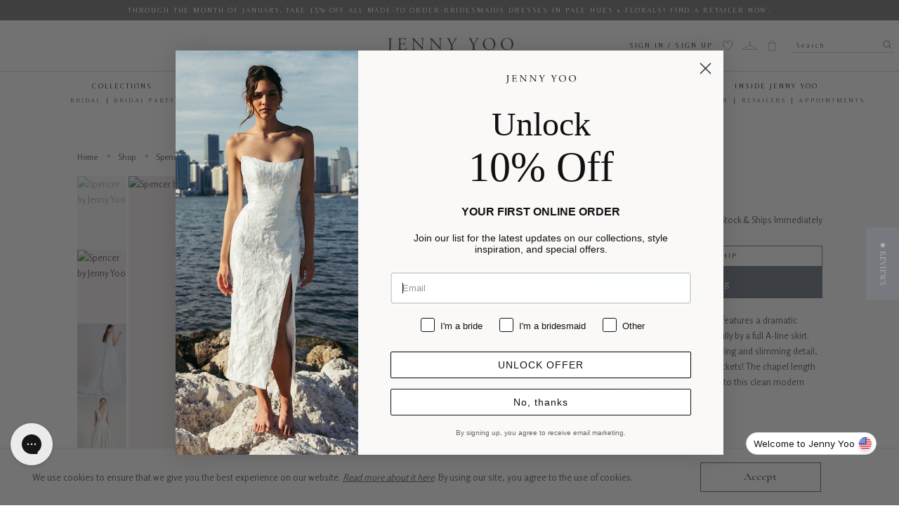

--- FILE ---
content_type: text/html; charset=utf-8
request_url: https://www.jennyyoo.com/products/wedding-gown/spencer?type=available
body_size: 51515
content:
<!DOCTYPE html><html lang="en-US"><head><script>(function(w,i,g){w[g]=w[g]||[];if(typeof w[g].push=='function')w[g].push(i)})
(window,'AW-765499317','google_tags_first_party');</script><script async src="/y192/"></script>
			<script>
				window.dataLayer = window.dataLayer || [];
				function gtag(){dataLayer.push(arguments);}
				gtag('js', new Date());
				gtag('set', 'developer_id.dYzg1YT', true);
				gtag('config', 'AW-765499317');
			</script>
			<meta charset="utf-8"><meta http-equiv="X-UA-Compatible" content="IE=edge"><meta version="3.16.1"><meta name="viewport" content="width=device-width,initial-scale=1"><link rel="apple-touch-icon" sizes="57x57" href="/favicon/apple-icon-57x57.png"><link rel="apple-touch-icon" sizes="60x60" href="/favicon/apple-icon-60x60.png"><link rel="apple-touch-icon" sizes="72x72" href="/favicon/apple-icon-72x72.png"><link rel="apple-touch-icon" sizes="76x76" href="/favicon/apple-icon-76x76.png"><link rel="apple-touch-icon" sizes="114x114" href="/favicon/apple-icon-114x114.png"><link rel="apple-touch-icon" sizes="120x120" href="/favicon/apple-icon-120x120.png"><link rel="apple-touch-icon" sizes="144x144" href="/favicon/apple-icon-144x144.png"><link rel="apple-touch-icon" sizes="152x152" href="/favicon/apple-icon-152x152.png"><link rel="apple-touch-icon" sizes="180x180" href="/favicon/apple-icon-180x180.png"><link rel="icon" type="image/png" sizes="192x192" href="/favicon/android-icon-192x192.png"><link rel="icon" type="image/png" sizes="32x32" href="/favicon/favicon-32x32.png"><link rel="icon" type="image/png" sizes="96x96" href="/favicon/favicon-96x96.png"><link rel="icon" type="image/png" sizes="16x16" href="/favicon/favicon-16x16.png"><link rel="manifest" href="/manifest.json"><meta name="msapplication-TileColor" content="#646869"><meta name="msapplication-TileImage" content="/ms-icon-144x144.png"><meta name="theme-color" content="#646869"><link rel="preconnect" href="https://fonts.gstatic.com"><script>window.JennyYoo = {};</script><title>Spencer by Jenny Yoo | Shop Online Now</title> <meta data-vue-meta="ssr" data-vmid="description" name="description" content="Check out colors and sizes of Spencer that are ready to ship now. Buy directly from Jenny Yoo store!"> <link data-vue-meta="ssr" rel="canonical" href="https://www.jennyyoo.com/products/wedding-gown/spencer"> <link rel="preload" href="/css/app.c6361b49.css" as="style"><link rel="preload" href="/js/app-3.16.1.184638a3.js" as="script"><link rel="preload" href="/css/products-merged.f6d2c348.css" as="style"><link rel="preload" href="/js/products-merged-3.16.1.184638a3.js" as="script"><link rel="preload" href="/css/app-global.5aa377d1.css" as="style"><link rel="preload" href="/js/app-global-3.16.1.184638a3.js" as="script"><link rel="prefetch" href="/css/404.656ba55d.css"><link rel="prefetch" href="/css/404~account~appointments~collections~configurable-page~convertibles~custom-page~home~products~produc~8626392f.f0e67c63.css"><link rel="prefetch" href="/css/404~collections~custom-page~search.ef27c426.css"><link rel="prefetch" href="/css/account.1ad83b1a.css"><link rel="prefetch" href="/css/appointments.ff7c786d.css"><link rel="prefetch" href="/css/auth.6d2f9ee8.css"><link rel="prefetch" href="/css/blog.622b9856.css"><link rel="prefetch" href="/css/cart.0a164f69.css"><link rel="prefetch" href="/css/collections.0e82201f.css"><link rel="prefetch" href="/css/collections~search.7782cb91.css"><link rel="prefetch" href="/css/configurable-page-widgets.f8cd7fda.css"><link rel="prefetch" href="/css/configurable-page.7e50853e.css"><link rel="prefetch" href="/css/convertibles.6727069b.css"><link rel="prefetch" href="/css/custom-page.9c669b38.css"><link rel="prefetch" href="/css/events.28b8f8f0.css"><link rel="prefetch" href="/css/header-widgets.79795aa5.css"><link rel="prefetch" href="/css/home.572be0a7.css"><link rel="prefetch" href="/css/lookbooks.293e7bd2.css"><link rel="prefetch" href="/css/products.030eff1b.css"><link rel="prefetch" href="/css/real-weddings.ef7fa0cf.css"><link rel="prefetch" href="/css/retailers.4f3caca7.css"><link rel="prefetch" href="/css/search.338c1b87.css"><link rel="prefetch" href="/css/styleboards.40609ccd.css"><link rel="prefetch" href="/css/vendors~account.e032e761.css"><link rel="prefetch" href="/css/vendors~appointments~configurable-page~convertibles~home.cfe10438.css"><link rel="prefetch" href="/css/vendors~products~products-merged.e032e761.css"><link rel="prefetch" href="/js/404-3.16.1.184638a3.js"><link rel="prefetch" href="/js/404~account~appointments~collections~configurable-page~convertibles~custom-page~home~products~produc~8626392f-3.16.1.184638a3.js"><link rel="prefetch" href="/js/404~collections~custom-page~search-3.16.1.184638a3.js"><link rel="prefetch" href="/js/SiteRefresh.worker-3.16.1.9c8b5cbb.worker.js"><link rel="prefetch" href="/js/account-3.16.1.184638a3.js"><link rel="prefetch" href="/js/appointments-3.16.1.184638a3.js"><link rel="prefetch" href="/js/auth-3.16.1.184638a3.js"><link rel="prefetch" href="/js/blog-3.16.1.184638a3.js"><link rel="prefetch" href="/js/cart-3.16.1.184638a3.js"><link rel="prefetch" href="/js/collections-3.16.1.184638a3.js"><link rel="prefetch" href="/js/collections~search-3.16.1.184638a3.js"><link rel="prefetch" href="/js/configurable-page-3.16.1.184638a3.js"><link rel="prefetch" href="/js/configurable-page-widgets-3.16.1.184638a3.js"><link rel="prefetch" href="/js/convertibles-3.16.1.184638a3.js"><link rel="prefetch" href="/js/custom-page-3.16.1.184638a3.js"><link rel="prefetch" href="/js/events-3.16.1.184638a3.js"><link rel="prefetch" href="/js/header-widgets-3.16.1.184638a3.js"><link rel="prefetch" href="/js/home-3.16.1.184638a3.js"><link rel="prefetch" href="/js/lookbooks-3.16.1.184638a3.js"><link rel="prefetch" href="/js/products-3.16.1.184638a3.js"><link rel="prefetch" href="/js/real-weddings-3.16.1.184638a3.js"><link rel="prefetch" href="/js/retailers-3.16.1.184638a3.js"><link rel="prefetch" href="/js/search-3.16.1.184638a3.js"><link rel="prefetch" href="/js/styleboards-3.16.1.184638a3.js"><link rel="prefetch" href="/js/vendors~account-3.16.1.184638a3.js"><link rel="prefetch" href="/js/vendors~account~appointments~collections~configurable-page~convertibles~custom-page~home~products~pr~17fcad61-3.16.1.184638a3.js"><link rel="prefetch" href="/js/vendors~account~appointments~configurable-page~convertibles~home~products~products-merged-3.16.1.184638a3.js"><link rel="prefetch" href="/js/vendors~appointments~configurable-page~convertibles~home-3.16.1.184638a3.js"><link rel="prefetch" href="/js/vendors~lookbooks-3.16.1.184638a3.js"><link rel="prefetch" href="/js/vendors~products~products-merged-3.16.1.184638a3.js"> <link rel="stylesheet" href="/css/app.c6361b49.css"><link rel="stylesheet" href="/css/products-merged.f6d2c348.css"><link rel="stylesheet" href="/css/app-global.5aa377d1.css"><style data-vue-ssr-id="2901aeae:0 944f9054:0 3d76b4d6:0 10232188:0 10232188:1 a423d4b6:0 7754b980:0 7c0b0a81:0 21881a18:0 3aea85b7:0 92a5b4fc:0 6650aecf:0 54e20618:0 54e20618:1 54e20618:2 54e20618:3 38d9d750:0 049b90eb:0 cf4d9420:0 cdea2904:0 cf0da51e:0 175175b8:0 4be07849:0 8fb1e29c:0 b5cf8cf4:0 1fda7f47:0 26271fb2:0">.vue-notification-group{display:block;position:fixed;z-index:5000}.vue-notification-wrapper{display:block;overflow:hidden;width:100%;margin:0;padding:0}.notification-title{font-weight:600}.vue-notification-template{background:#fff}.vue-notification,.vue-notification-template{display:block;box-sizing:border-box;text-align:left}.vue-notification{font-size:12px;padding:10px;margin:0 5px 5px;color:#fff;background:#44a4fc;border-left:5px solid #187fe7}.vue-notification.warn{background:#ffb648;border-left-color:#f48a06}.vue-notification.error{background:#e54d42;border-left-color:#b82e24}.vue-notification.success{background:#68cd86;border-left-color:#42a85f}.vn-fade-enter-active,.vn-fade-leave-active,.vn-fade-move{transition:all .5s}.vn-fade-enter,.vn-fade-leave-to{opacity:0}
.w-4{width:1rem}.w-5{width:1.25rem}.w-6{width:1.5rem}.w-8{width:2rem}.w-10{width:2.5rem}.w-12{width:3rem}.w-16{width:4rem}.w-24{width:6rem}.w-1\/2{width:50%}.w-full{width:100%}.h-4{height:1rem}.h-5{height:1.25rem}.h-6{height:1.5rem}.h-8{height:2rem}.h-10{height:2.5rem}.h-12{height:3rem}.h-16{height:4rem}.h-24{height:6rem}.h-48{height:12rem}.gap-4{gap:1rem}.gap-x-2{-webkit-column-gap:.5rem;-moz-column-gap:.5rem;column-gap:.5rem}.gap-x-4{-webkit-column-gap:1rem;-moz-column-gap:1rem;column-gap:1rem}.gap-x-8{-webkit-column-gap:2rem;-moz-column-gap:2rem;column-gap:2rem}.gap-y-1{row-gap:.25rem}.gap-y-2{row-gap:.5rem}.gap-y-4{row-gap:1rem}.gap-y-6{row-gap:1.5rem}.fill-current{fill:currentColor}.p-0{padding:0}.p-4{padding:1rem}.px-4{padding-left:1rem;padding-right:1rem}.py-2{padding-top:.5rem;padding-bottom:.5rem}.py-4{padding-bottom:1rem}.pt-4,.py-4{padding-top:1rem}.pr-1{padding-right:.25rem}.pr-3{padding-right:.75rem}.pb-2{padding-bottom:.5rem}.block{display:block}.inline-block{display:inline-block}.inline{display:inline}.flex{display:-webkit-box;display:-ms-flexbox;display:flex}.inline-flex{display:-webkit-inline-box;display:-ms-inline-flexbox;display:inline-flex}.table{display:table}.table-cell{display:table-cell}.table-row{display:table-row}.grid{display:-ms-grid;display:grid}.hidden{display:none}.flex-1{-webkit-box-flex:1;-ms-flex:1 1 0%;flex:1 1 0%}.flex-none{-webkit-box-flex:0;-ms-flex:none;flex:none}.flex-row{-webkit-box-orient:horizontal;-ms-flex-direction:row;flex-direction:row}.flex-col,.flex-row{-webkit-box-direction:normal}.flex-col{-webkit-box-orient:vertical;-ms-flex-direction:column;flex-direction:column}.items-start{-webkit-box-align:start;-ms-flex-align:start;align-items:flex-start}.items-end{-webkit-box-align:end;-ms-flex-align:end;align-items:flex-end}.items-center{-webkit-box-align:center;-ms-flex-align:center;align-items:center}.justify-start{-webkit-box-pack:start;-ms-flex-pack:start;justify-content:flex-start}.justify-end{-webkit-box-pack:end;-ms-flex-pack:end;justify-content:flex-end}.justify-center{-webkit-box-pack:center;-ms-flex-pack:center;justify-content:center}.justify-between{-webkit-box-pack:justify;-ms-flex-pack:justify;justify-content:space-between}.underline{text-decoration:underline}.line-through{text-decoration:line-through}.no-underline{text-decoration:none}.uppercase{text-transform:uppercase}.capitalize{text-transform:capitalize}.border-none{border-style:none}.rounded-md{border-radius:.375rem}.rounded-lg{border-radius:.5rem}.static{position:static}.fixed{position:fixed}.absolute{position:absolute}.relative{position:relative}.sticky{position:sticky}.pointer-events-none{pointer-events:none}.grid-cols-1{-ms-grid-columns:(minmax(0,1fr))[1];grid-template-columns:repeat(1,minmax(0,1fr))}.bg-center{background-position:50%}.bg-contain{background-size:contain}.bg-no-repeat{background-repeat:no-repeat}.overflow-x-auto{overflow-x:auto}.whitespace-nowrap{white-space:nowrap}.order-first{-webkit-box-ordinal-group:-9998;-ms-flex-order:-9999;order:-9999}@media (min-width:768px){.sm\:w-24{width:6rem}.sm\:w-36{width:9rem}.sm\:w-auto{width:auto}.sm\:w-1\/4{width:25%}.sm\:w-full{width:100%}.sm\:h-48{height:12rem}.sm\:gap-x-12{-webkit-column-gap:3rem;-moz-column-gap:3rem;column-gap:3rem}.sm\:p-6{padding:1.5rem}.sm\:px-10{padding-left:2.5rem;padding-right:2.5rem}.sm\:py-8{padding-top:2rem;padding-bottom:2rem}.sm\:pt-12{padding-top:3rem}.sm\:block{display:block}.sm\:flex{display:-webkit-box;display:-ms-flexbox;display:flex}.sm\:hidden{display:none}.sm\:flex-row{-webkit-box-orient:horizontal;-webkit-box-direction:normal;-ms-flex-direction:row;flex-direction:row}.sm\:grid-cols-3{-ms-grid-columns:(minmax(0,1fr))[3];grid-template-columns:repeat(3,minmax(0,1fr))}.sm\:order-last{-webkit-box-ordinal-group:10000;-ms-flex-order:9999;order:9999}}@media (min-width:1024px){.md\:block{display:block}.md\:inline{display:inline}.md\:hidden{display:none}.md\:flex-row{-webkit-box-orient:horizontal;-ms-flex-direction:row;flex-direction:row}.md\:flex-col,.md\:flex-row{-webkit-box-direction:normal}.md\:flex-col{-webkit-box-orient:vertical;-ms-flex-direction:column;flex-direction:column}}
:root{--gray-100:#f9f9f9;--gray-150:#f7f8f9;--gray-200:#f4f5f7;--gray-300:#e7e9ed;--gray-400:#ac8282;--gray-500:#cdccca;--gray-550:#b5b5b5;--gray-600:#727272;--gray-650:#818081;--gray-700:#7a818b;--gray-800:#4a4a4a;--gray-900:#4a494a;--disabled-gray:#7a818b;--green-500:#71b080;--green-700:#6d9a6b;--orange-100:#faf7f4;--orange-200:#fbf6f3;--orange-300:#e9e1db;--orange-400:#dec4b9;--indigo-500:#6366f1;--red-400:#f87171;--red-600:#dc2626;--color-red-sale:#c38787;--color-notes:#fbf6f3;--purple-400:#c084fc;--header-height:10rem;--header-height-with-promo:12.308rem;--header-height-m:5.5rem;--header-height-m-with-promo:8.962rem;--width-sm:768px;--width-md:1024px;--width-lg:1280px;--container-space-x:1.5rem;--container-space-x-sm:1rem}
@import url(https://fonts.googleapis.com/css2?family=Belleza&family=Cormorant:wght@400&family=Cormorant:wght@500&family=Rosario:wght@400&display=swap);
body,html{font-size:13px}body{padding:0;margin:0;color:var(--gray-600);font-family:Rosario,Helvetica,Arial,sans-serif;line-height:1.7;-webkit-font-smoothing:antialiased;-moz-osx-font-smoothing:grayscale}hr{border:none;height:1px;background:var(--gray-300);margin:1.5rem auto}img,video{max-width:100%}a{color:inherit}a:hover{text-decoration:none}button,input,select,textarea{font-size:inherit;font-family:inherit}@font-face{font-family:MiltonTwoBold;font-style:normal;font-display:swap;src:url(/fonts/Milton_Two_Bold.4c78f155.otf);src:url(/fonts/Milton_Two_Bold.facb1873.woff2) format("woff2"),url(/fonts/Milton_Two_Bold.7cadb8af.woff) format("woff")}.inp{display:block;width:100%;border:1px solid var(--gray-300);padding:0 1rem;color:gray-800;background:#fff;font-size:13px;font-family:Rosario,sans-serif;height:42px;-webkit-box-sizing:border-box;box-sizing:border-box;outline:none}.inp::-webkit-input-placeholder{color:var(--gray-550)}.inp::-moz-placeholder{color:var(--gray-550)}.inp:-ms-input-placeholder{color:var(--gray-550)}.inp::-ms-input-placeholder{color:var(--gray-550)}.inp::placeholder{color:var(--gray-550)}.inp.inp-invalid{border-color:#cf0000}.inp.datepicker input{outline:none}.inp:focus,.inp:focus-visible{border-color:var(--gray-500)}textarea.inp{padding-top:1rem;padding-bottom:1rem;height:auto}.checkbox-label{display:-webkit-box;display:-ms-flexbox;display:flex;-webkit-box-orient:horizontal;-webkit-box-direction:normal;-ms-flex-direction:row;flex-direction:row;-webkit-box-align:center;-ms-flex-align:center;align-items:center}.btn,button{cursor:pointer}.btn{display:-webkit-inline-box;display:-ms-inline-flexbox;display:inline-flex;text-decoration:none;background:var(--gray-700);-webkit-box-align:center;-ms-flex-align:center;align-items:center;-webkit-box-pack:center;-ms-flex-pack:center;justify-content:center;padding:.5rem 1.5rem;min-height:42px;color:#fff;border:none;font-size:16px;font-family:Cormorant,serif;font-weight:500;-webkit-box-sizing:border-box;box-sizing:border-box;-webkit-transition:all .2s ease-in-out;transition:all .2s ease-in-out}.btn:not(.btn-disabled):hover{background:var(--gray-800)}.btn:not(.btn-disabled):hover.text-muted{color:var(--gray-100)}.btn.btn-wide{padding-left:3rem;padding-right:3rem}.btn.btn-xwide{padding-left:5rem;padding-right:5rem}.btn.btn-text-lg{font-size:16px}.btn.btn-full{width:100%}.btn.btn-outline{background:transparent;color:var(--gray-800);border:1px solid var(--gray-600)}.btn.btn-outline:not(.btn-disabled):hover{background:var(--gray-600);color:#fff}.btn.btn-outline.btn-inverse{color:#fff;border-color:#fff}.btn.btn-outline.btn-inverse:not(.btn-disabled):hover{background:hsla(0,0%,100%,.2)}.btn.btn-outline.btn-outline-dashed{border:1px dashed #a7a9ad}.btn.btn-outline.btn-outline-dashed:not(.btn-disabled):hover{border-style:solid}.btn .icon{width:2rem;height:2rem;margin-right:1rem;fill:currentColor}.btn.btn-icon .icon{margin-right:0}.btn.btn-theme-green{background:var(--green-700);color:#fff;border-color:var(--green-700)}.btn.btn-disabled,.btn:disabled{opacity:.5;cursor:default;border-color:#d3d3d3;color:#d3d3d3}.btn-link{border:none}.btn-link,.button{background:transparent}.button{display:block;width:100%;height:40px;line-height:40px;-webkit-box-sizing:border-box;box-sizing:border-box;text-align:center;color:var(--gray-700);border:1px solid var(--gray-700);cursor:pointer}.button.alt{border:none;text-decoration:underline}.button.highlight{color:var(--gray-100);background:var(--gray-800)}.button.fix-size{width:auto;margin:0 auto;padding:0 3rem}.button.big{width:33rem;margin:0 auto}.actionable-list{list-style:none;padding-left:0}.actionable-list li{border-bottom:1px solid var(--gray-500);padding-bottom:1rem;margin-bottom:1rem}.actionable-list li:last-of-type{border-bottom:none;padding-bottom:0}.actionable-list a{text-decoration:none;-webkit-transition:all .2s ease-in-out;transition:all .2s ease-in-out}.actionable-list a:hover{background-color:var(--gray-150)}.minimalistic-list{list-style:none;padding-left:0}.minimalistic-list li{border-bottom:1px solid var(--gray-500);padding:1rem}.minimalistic-list li:last-of-type{border-bottom:none;padding-bottom:0}.mt-0{margin-top:0!important}.mt-1{margin-top:1rem!important}.mt-2{margin-top:2rem!important}.mt-3{margin-top:3rem!important}.mb-1{margin-bottom:1rem!important}.mb-2{margin-bottom:2rem!important}.mb-4{margin-bottom:4rem!important}.ml-1{margin-left:1rem!important}.ml-2{margin-left:2rem!important}.ml-3{margin-left:3rem!important}.ml-4{margin-left:4rem!important}.mr-1{margin-right:1rem!important}.mr-2{margin-right:2rem!important}.mr-3{margin-right:3rem!important}.mr-4{margin-right:4rem!important}.my-1{margin-top:1rem!important;margin-bottom:1rem!important}.my-2{margin-top:2rem!important;margin-bottom:2rem!important}.my-4{margin-top:4rem!important;margin-bottom:4rem!important}.m-0{margin:0}.p-0{padding:0}.text-center{text-align:center}.text-left{text-align:left}.text-right{text-align:right}.flex-grow{-webkit-box-flex:1;-ms-flex-positive:1;flex-grow:1}.flex-grow-0{-webkit-box-flex:0;-ms-flex-positive:0;flex-grow:0}.cursor-pointer{cursor:pointer}.relative{position:relative}.list-none{list-style-type:none}.border-underline{border-bottom:1px solid var(--gray-800)}.hint{color:var(--gray-600)}.text-gray-500{color:var(--gray-500)}.object-cover{-o-object-fit:cover;object-fit:cover}.object-center{-o-object-position:center;object-position:center}.bg-black\/30{background-color:rgba(0,0,0,.3)}.text-white{color:#fff}.text-muted{color:var(--gray-600)}.text-danger{color:var(--red-600)}.text-colors{color:#fff;background:var(--gray-600)}.text-colors.text-colors--corrections-needed,.text-colors.text-colors--requires-adjustment{color:#fff;background-color:var(--purple-400)}.text-colors.text-colors--invite-pending{color:#fff;background:var(--gray-600)}.text-colors.text-colors--invite-cancelled{color:#fff;background-color:var(--red-400)}.text-colors.text-colors--finalized,.text-colors.text-colors--in-host-review,.text-colors.text-colors--in-review,.text-colors.text-colors--j-y-c-review{color:#fff;background-color:var(--indigo-500)}.text-colors.text-colors--approved,.text-colors.text-colors--host-approved,.text-colors.text-colors--invite-accepted,.text-colors.text-colors--paid{color:#fff;background-color:var(--green-700)}.fade-enter-active,.fade-leave-active{-webkit-transition:opacity .5s;transition:opacity .5s}.fade-enter,.fade-leave-to,[lazy=error],[lazy=loading]{opacity:0}[lazy=loaded]{opacity:1}.notifications{z-index:900;top:calc(var(--header-height) + 2px)!important;left:0!important;width:100%!important}@media only screen and (max-width:768px){.notifications{top:calc(var(--header-height-m) + 1px)!important}}.with-promo .notifications{top:calc(var(--header-height-with-promo) + 2px)!important}@media only screen and (max-width:768px){.with-promo .notifications{top:calc(var(--header-height-m-with-promo) + 1px)!important}}.notification.vue-notification{border:none;margin:0 0 1px;padding:.25rem 1rem;font-size:1rem;line-height:1.5;background:var(--gray-700);cursor:pointer;text-align:center;-webkit-transition:all .2s ease-in-out;transition:all .2s ease-in-out}.notification.vue-notification:hover{opacity:.9}.notification.vue-notification .notification-title{font-weight:400;color:#fff}.notification.vue-notification.success{background:var(--gray-700)}.notification.vue-notification.error,.notification.vue-notification.warn{background:#6d2318}.or-separator{text-align:center;position:relative;margin:1rem 0}.or-separator span{background:#fff;padding:0 1rem;position:relative;font-style:italic}.or-separator:before{content:"";background:var(--gray-400);position:absolute;top:50%;left:0;height:1px;width:100%;margin-top:-1px}.sale-price{color:var(--color-red-sale)}.error{color:var(--red-600);font-size:.9rem;margin-top:.4rem}.page-title.default{margin:3rem 0 1rem;font-size:30px;line-height:37px;font-family:Cormorant,serif;font-weight:500;color:var(--gray-700)}@media(max-width:768px){.page-title.default{margin-bottom:2rem}}.page-title.handwrited{margin:2rem 0 0;border-bottom:1px solid var(--gray-400);font-weight:400;font-size:60px;font-family:MiltonTwoBold,serif;line-height:3rem}@media(max-width:768px){.page-title.handwrited{font-size:50px}}
body .yotpo.yotpo-pictures-widget{overflow-x:hidden}body .yotpo.yotpo-main-widget .yotpo-no-reviews{display:none}body .yotpo.yotpo-main-widget .yotpo-first-review .yotpo-first-review-stars .yotpo-icon{color:#4a4a4a}body .yotpo.yotpo-main-widget .yotpo-bottomline{padding-top:0;display:-webkit-box;display:-ms-flexbox;display:flex;-webkit-box-pack:end;-ms-flex-pack:end;justify-content:flex-end}body .yotpo.yotpo-main-widget .yotpo-bottomline .bottom-line-items{display:-webkit-box;display:-ms-flexbox;display:flex;-webkit-box-orient:horizontal;-webkit-box-direction:reverse;-ms-flex-direction:row-reverse;flex-direction:row-reverse}body .yotpo.yotpo-main-widget .yotpo-bottomline .yotpo-icon,body .yotpo.yotpo-main-widget .yotpo-thank-you .yotpo-thankyou-header .yotpo-icon,body .yotpo.yotpo-main-widget .yotpo-thank-you .yotpo-thankyou-header span{color:#4a4a4a}.cta-grid{display:-ms-grid;display:grid;padding-top:3rem;padding-bottom:3rem;-ms-grid-columns:(1fr)[3];grid-template-columns:repeat(3,1fr)}@media only screen and (max-width:768px){.cta-grid{-ms-grid-columns:1fr;grid-template-columns:1fr;display:block;padding-top:2rem;padding-bottom:2rem}}.cta-grid .cta-grid-item{text-align:center;padding:3rem 1rem;-webkit-box-sizing:border-box;box-sizing:border-box;color:#7a818b;display:-webkit-box;display:-ms-flexbox;display:flex;-webkit-box-orient:vertical;-webkit-box-direction:normal;-ms-flex-direction:column;flex-direction:column;-webkit-box-align:center;-ms-flex-align:center;align-items:center}@media only screen and (max-width:768px){.cta-grid .cta-grid-item{border:1px solid #d8d8d8;padding:3rem}}@media only screen and (min-width:769px){.cta-grid .cta-grid-item{-webkit-box-flex:1;-ms-flex:1 1 33%;flex:1 1 33%}}@media only screen and (max-width:768px){.cta-grid .cta-grid-item+.cta-grid-item{margin-top:-1px}}@media only screen and (min-width:769px){.cta-grid .cta-grid-item+.cta-grid-item{border-left:1px solid #d8d8d8}}.cta-grid .cta-grid-title{margin:0 0 1rem;font-size:22px;font-family:Cormorant,serif;font-weight:500}.cta-grid .cta-grid-text{font-size:11px;line-height:18px;font-family:Belleza,sans-serif;text-transform:uppercase;letter-spacing:1.4pt;margin:0 0 2rem}.cta-grid .cta-grid-btn{margin-top:auto}.img-overlay-container{position:relative;overflow-y:hidden}.img-overlay-container .img-overlay,.img-overlay-container img{-webkit-transition:all .2s ease-in-out;transition:all .2s ease-in-out}.img-overlay-container .img-overlay{display:none;width:100%;position:absolute;background:transparent;height:100%;top:0;left:0;-webkit-box-pack:center;-ms-flex-pack:center;justify-content:center;-webkit-box-align:center;-ms-flex-align:center;align-items:center;font-size:20px;color:#fff;opacity:0}.img-overlay-container:hover img{-webkit-filter:blur(2px);filter:blur(2px)}.img-overlay-container:hover .img-overlay{display:-webkit-box;display:-ms-flexbox;display:flex;background:rgba(0,0,0,.5);opacity:1}.img-overlay-container img{display:block;width:100%}.product-grid-item{color:#4a4a4a}@media only screen and (min-width:769px){.product-grid-item:hover .actions{visibility:visible;opacity:1}}.product-grid-item .product-link{text-decoration:none;color:inherit;display:block}.product-grid-item .product-link:focus{position:relative;z-index:2}.product-grid-item .image-box{position:relative}.product-grid-item .image-wrap{background-color:#f4f4f4}.product-grid-item .meta{margin:1rem 0 0}.product-grid-item .title{font-size:12px;font-family:Belleza,sans-serif;text-transform:uppercase;letter-spacing:1.2pt;font-weight:400}.product-grid-item:hover .title{opacity:.6}.product-grid-item .carousel-navs{display:-webkit-box;display:-ms-flexbox;display:flex;margin-top:-.5rem}.product-grid-item .carousel-nav{padding:.75rem 1rem;cursor:pointer}.product-grid-item .carousel-nav:before{content:"";display:block;width:7px;height:7px;border:1px solid #7a818b;border-top:none;border-left:none}.product-grid-item .carousel-nav.carousel-nav-left:before{-webkit-transform:rotate(135deg);transform:rotate(135deg)}.product-grid-item .carousel-nav.carousel-nav-right:before{-webkit-transform:rotate(-45deg);transform:rotate(-45deg)}.product-grid-item .carousel-nav:hover:before{opacity:.6}.product-grid-item .carousel-nav+.carousel-nav{border-left:1px solid #d8d8d8}.product-grid-item .price{display:-webkit-box;display:-ms-flexbox;display:flex;margin-top:.5rem;font-size:13px;font-family:Belleza,sans-serif;letter-spacing:.8pt}@media only screen and (max-width:768px){.product-grid-item .price.select-from{display:block}}.product-grid-item .price .price-crossed-out{color:#b5b5b5;text-decoration:line-through}.product-grid-item .price .price-sale{padding-left:.4rem}@media only screen and (max-width:768px){.product-grid-item .price .price-sale.select-from{display:block;padding-left:0}}.product-grid-item .price .price-sale-select{color:#b5b5b5;letter-spacing:.4pt;padding-left:.4rem}.product-grid-item .mto-price{padding:0 .5rem}.product-grid-item .colors{margin-top:1rem;display:-webkit-box;display:-ms-flexbox;display:flex;-webkit-box-pack:justify;-ms-flex-pack:justify;justify-content:space-between;-webkit-box-align:start;-ms-flex-align:start;align-items:flex-start}.product-grid-item .colors .colors-list{height:1.66rem;overflow:hidden}.product-grid-item .colors .colors-list.expanded{height:auto;overflow:visible}.product-grid-item .colors .color{display:inline-block;vertical-align:middle;width:1rem;height:1rem;-webkit-box-sizing:border-box;box-sizing:border-box;cursor:pointer;margin:0 .3rem .3rem 0;border:1px solid #d8d8d8;background-repeat:no-repeat;background-position:50%;background-size:cover}.product-grid-item .colors .color.active{border-color:#888}.product-grid-item .colors .color:last-child{margin-right:0}.product-grid-item .colors .colors-toggle{background:transparent;cursor:pointer;white-space:nowrap;border:none;height:1.66rem;display:-webkit-box;display:-ms-flexbox;display:flex;-webkit-box-align:center;-ms-flex-align:center;align-items:center;-webkit-box-pack:center;-ms-flex-pack:center;justify-content:center;-webkit-transition:opacity .2s ease-in-out;transition:opacity .2s ease-in-out;padding:0 .5rem;min-width:2rem}.product-grid-item .colors .colors-toggle:hover{opacity:.5}.product-grid-item .colors .colors-toggle img{width:9px;height:9px}.product-grid-item .actions{position:absolute;z-index:1;bottom:0;right:0;display:-webkit-box;display:-ms-flexbox;display:flex}@media only screen and (min-width:769px){.product-grid-item .actions{opacity:0;visibility:hidden;-webkit-transition:opacity .2s ease-in-out;transition:opacity .2s ease-in-out}}.product-grid-item .actions .actions-btn{width:32px;height:32px;padding:0;background:hsla(0,0%,100%,.8);border:none;font-size:2rem;-webkit-transition:background .2s ease-in-out;transition:background .2s ease-in-out;cursor:pointer;display:-webkit-box;display:-ms-flexbox;display:flex;-webkit-box-align:center;-ms-flex-align:center;align-items:center;-webkit-box-pack:center;-ms-flex-pack:center;justify-content:center}.product-grid-item .actions .actions-btn:hover{background:#fff}.product-grid-item .actions .actions-btn img{width:14px;height:14px}.product-grid-item .actions .actions-btn.actions-btn-styleboard img{width:21px;height:12px}.product-grid-item .actions .actions-btn+.actions-btn{margin-left:1px}.collection-mto .products .product-grid-item .meta{display:-webkit-box;display:-ms-flexbox;display:flex;-webkit-box-pack:justify;-ms-flex-pack:justify;justify-content:space-between;-webkit-box-align:start;-ms-flex-align:start;align-items:flex-start}.collection-mto .products .product-grid-item .title{color:#4a4a4a;margin:0 0 0 .5rem;text-decoration:none;-webkit-transition:opacity .2s ease-in-out;transition:opacity .2s ease-in-out}*{-webkit-box-sizing:border-box;box-sizing:border-box}#app>div{display:-webkit-box;display:-ms-flexbox;display:flex;min-height:100vh;-webkit-box-orient:vertical;-webkit-box-direction:normal;-ms-flex-direction:column;flex-direction:column}.container{max-width:1280px;margin:0 auto;padding:0 1.5rem;-webkit-box-sizing:border-box;box-sizing:border-box}@media only screen and (max-width:768px){.container{max-width:768px;padding-left:1rem;padding-right:1rem}}.container.container-narrow{max-width:800px}@media print{.no-print{display:none!important}}.page-main{-webkit-box-flex:1;-ms-flex:1;flex:1}.page-content{padding:3rem 0}@media only screen and (max-width:768px){.page-content{padding-top:1rem;padding-bottom:2rem}}.c-day-background{background-color:#7a818b!important}:focus{outline-color:#d8d8d8}.error{color:#cf0000;margin-top:.4rem}.sr-only{position:absolute;width:1px;height:1px;padding:0;margin:-1px;overflow:hidden;clip:rect(0,0,0,0);white-space:nowrap;border-width:0}
.loader[data-v-52084634]{display:-webkit-box;display:-ms-flexbox;display:flex;-webkit-box-align:center;-ms-flex-align:center;align-items:center;-webkit-box-pack:center;-ms-flex-pack:center;justify-content:center}.loader .loader-img[data-v-52084634]{display:block;margin:0 auto;max-height:5rem}
.header .header-sub .header-collections-blocks .header-collections-block-link .header-collections-block-title[data-v-d1fd1c64],.header .header-sub .header-navigation-blocks .header-navigation-block-title[data-v-d1fd1c64],.header .header-sub .header-sub-drop ul a[data-v-d1fd1c64],.header .header-sub .header-sub-section.hover .header-sub-title-inner[data-v-d1fd1c64],.header .header-sub .header-sub-section:hover .header-sub-title-inner[data-v-d1fd1c64],.underlined[data-v-d1fd1c64]{color:#727272;text-decoration:none;-webkit-transition:color .2s;transition:color .2s;position:relative}.header .header-sub .header-collections-blocks .header-collections-block-link .header-collections-block-title[data-v-d1fd1c64]:after,.header .header-sub .header-navigation-blocks .header-navigation-block-title[data-v-d1fd1c64]:after,.header .header-sub .header-sub-drop ul a[data-v-d1fd1c64]:after,.header .header-sub .header-sub-section.hover .header-sub-title-inner[data-v-d1fd1c64]:after,.header .header-sub .header-sub-section:hover .header-sub-title-inner[data-v-d1fd1c64]:after,.underlined[data-v-d1fd1c64]:after{-webkit-box-sizing:border-box;box-sizing:border-box;position:absolute;top:0;left:0;overflow:hidden;padding:8px 0;width:0;border-bottom:1px solid #4a4a4a;content:"";-webkit-transition:width .3s ease-in-out;transition:width .3s ease-in-out;white-space:nowrap}.header .header-sub .header-collections-blocks .header-collections-block-link .header-collections-block-title[data-v-d1fd1c64]:focus,.header .header-sub .header-collections-blocks .header-collections-block-link .header-collections-block-title[data-v-d1fd1c64]:hover,.header .header-sub .header-navigation-blocks .header-navigation-block-title[data-v-d1fd1c64]:focus,.header .header-sub .header-navigation-blocks .header-navigation-block-title[data-v-d1fd1c64]:hover,.header .header-sub .header-sub-drop ul a[data-v-d1fd1c64]:focus,.header .header-sub .header-sub-drop ul a[data-v-d1fd1c64]:hover,.header .header-sub .header-sub-section.hover .header-sub-title-inner[data-v-d1fd1c64]:focus,.header .header-sub .header-sub-section.hover .header-sub-title-inner[data-v-d1fd1c64]:hover,.header .header-sub .header-sub-section:hover .header-sub-title-inner[data-v-d1fd1c64]:focus,.header .header-sub .header-sub-section:hover .header-sub-title-inner[data-v-d1fd1c64]:hover,.underlined[data-v-d1fd1c64]:focus,.underlined[data-v-d1fd1c64]:hover{color:#4a4a4a}.header .header-sub .header-collections-blocks .header-collections-block-link .header-collections-block-title[data-v-d1fd1c64]:focus:after,.header .header-sub .header-collections-blocks .header-collections-block-link .header-collections-block-title[data-v-d1fd1c64]:hover:after,.header .header-sub .header-navigation-blocks .header-navigation-block-title[data-v-d1fd1c64]:focus:after,.header .header-sub .header-navigation-blocks .header-navigation-block-title[data-v-d1fd1c64]:hover:after,.header .header-sub .header-sub-drop ul a[data-v-d1fd1c64]:focus:after,.header .header-sub .header-sub-drop ul a[data-v-d1fd1c64]:hover:after,.header .header-sub .header-sub-section.hover .header-sub-title-inner[data-v-d1fd1c64]:focus:after,.header .header-sub .header-sub-section.hover .header-sub-title-inner[data-v-d1fd1c64]:hover:after,.header .header-sub .header-sub-section:hover .header-sub-title-inner[data-v-d1fd1c64]:focus:after,.header .header-sub .header-sub-section:hover .header-sub-title-inner[data-v-d1fd1c64]:hover:after,.underlined[data-v-d1fd1c64]:focus:after,.underlined[data-v-d1fd1c64]:hover:after{width:100%}.header[data-v-d1fd1c64]{color:#4a4a4a;font-family:Belleza,sans-serif;font-size:10px;letter-spacing:1.56pt}.header .header-wrap[data-v-d1fd1c64]{position:fixed;left:0;top:0;right:0;z-index:500}.header .header-placeholder[data-v-d1fd1c64]{height:5.5rem}@media only screen and (min-width:769px){.header .header-placeholder[data-v-d1fd1c64]{height:10rem}}.header.with-promo .header-placeholder[data-v-d1fd1c64]{height:8.962rem}@media only screen and (min-width:769px){.header.with-promo .header-placeholder[data-v-d1fd1c64]{height:12.308rem}}.header .header-main[data-v-d1fd1c64]{background:#fff}.header .header-main>.container[data-v-d1fd1c64]{display:-webkit-box;display:-ms-flexbox;display:flex;-webkit-box-pack:justify;-ms-flex-pack:justify;justify-content:space-between;-webkit-box-align:center;-ms-flex-align:center;align-items:center;height:5.5rem}@media only screen and (max-width:768px){.header .header-main>.container[data-v-d1fd1c64]{padding:0}}.header .header-main .header-col[data-v-d1fd1c64]{display:-webkit-box;display:-ms-flexbox;display:flex;-webkit-box-align:center;-ms-flex-align:center;align-items:center}.header .header-main .header-col .search-field-wrapper[data-v-d1fd1c64]{min-width:127px}@media only screen and (max-width:768px){.header .header-main .header-col .search-field-wrapper[data-v-d1fd1c64]{display:none}}.header .header-main .header-col[data-v-d1fd1c64] .search-container{min-width:127px}@media only screen and (max-width:768px){.header .header-main .header-col[data-v-d1fd1c64] .search-container{display:none}}.header .header-main .header-col-left[data-v-d1fd1c64]{width:40%}@media only screen and (max-width:768px){.header .header-main .header-col-left[data-v-d1fd1c64]{width:30%;-webkit-box-pack:start;-ms-flex-pack:start;justify-content:flex-start}}@media only screen and (min-width:769px) and (max-width:1024px){.header .header-main .header-col-left[data-v-d1fd1c64]{display:none}}.header .header-main .header-col-center[data-v-d1fd1c64]{-webkit-box-pack:center;-ms-flex-pack:center;justify-content:center}@media only screen and (max-width:768px){.header .header-main .header-col-center[data-v-d1fd1c64]{width:181px;min-height:36px}}@media only screen and (min-width:769px) and (max-width:1024px){.header .header-main .header-col-center[data-v-d1fd1c64]{width:auto;margin-right:2rem}}.header .header-main .header-col-right[data-v-d1fd1c64]{-webkit-box-pack:end;-ms-flex-pack:end;justify-content:flex-end;width:40%}@media only screen and (max-width:768px){.header .header-main .header-col-right[data-v-d1fd1c64]{width:30%}}@media only screen and (min-width:769px) and (max-width:1024px){.header .header-main .header-col-right[data-v-d1fd1c64]{width:100%}}.header .header-main .logo[data-v-d1fd1c64]{text-decoration:none;color:inherit;font-family:serif;text-transform:uppercase;letter-spacing:3px;text-align:center;white-space:nowrap;width:181px;height:36px}.header .header-main .logo img[data-v-d1fd1c64],.header .header-main .logo svg[data-v-d1fd1c64]{display:block;width:181px;height:36px}.header .header-main .nav[data-v-d1fd1c64]{padding:0;margin:0;display:-webkit-box;display:-ms-flexbox;display:flex;list-style:none}.header .header-main .nav .client-only-placeholder:hover .header-img-overlay[data-v-d1fd1c64],.header .header-main .nav .nav-account:hover .header-img-overlay[data-v-d1fd1c64],.header .header-main .nav .nav-styleboards:hover .header-img-overlay[data-v-d1fd1c64],.header .header-main .nav .nav-wishlist:hover .header-img-overlay[data-v-d1fd1c64]{display:-webkit-box;display:-ms-flexbox;display:flex;background:rgba(0,0,0,.75)}@media only screen and (max-width:768px){.header .header-main .nav .client-only-placeholder[data-v-d1fd1c64],.header .header-main .nav .nav-account[data-v-d1fd1c64],.header .header-main .nav .nav-styleboards[data-v-d1fd1c64],.header .header-main .nav .nav-wishlist[data-v-d1fd1c64]{display:none}}.header .header-main .nav .nav-styleboards a img[data-v-d1fd1c64]{width:21px;height:16px}.header .header-main .nav .client-only-placeholder a[data-v-d1fd1c64],.header .header-main .nav .nav-account a[data-v-d1fd1c64]{text-transform:uppercase;text-decoration:none}.header .header-main .nav .nav-cart[data-v-d1fd1c64]{padding:0}@media only screen and (max-width:768px){.header .header-main .nav .nav-cart[data-v-d1fd1c64]{margin-right:.5rem}}.header .header-main .nav .nav-cart img[data-v-d1fd1c64]{width:16px;height:16px}@media only screen and (max-width:768px){.header .header-main .nav .nav-cart img[data-v-d1fd1c64]{width:24px;height:22px}}.header .header-main .nav .nav-search[data-v-d1fd1c64]{width:24px;height:24px;padding:0}@media only screen and (max-width:768px){.header .header-main .nav .nav-search[data-v-d1fd1c64]{margin-right:.5rem}}.header .header-main .nav .nav-search img[data-v-d1fd1c64]{width:20px;height:20px}@media only screen and (min-width:769px){.header .header-main .nav .nav-search[data-v-d1fd1c64]{display:none}}.header .header-main .nav>li[data-v-d1fd1c64]{position:relative}.header .header-main .nav>li:hover .nav-tooltip[data-v-d1fd1c64]{display:block;visibility:visible;opacity:1}.header .header-main .nav>li>a[data-v-d1fd1c64]{color:inherit;display:block;height:4rem;padding:0 .5rem;display:-webkit-box;display:-ms-flexbox;display:flex;-webkit-box-align:center;-ms-flex-align:center;align-items:center;cursor:pointer;position:relative}@media only screen and (max-width:768px){.header .header-main .nav>li>a[data-v-d1fd1c64]{padding:0}}.header .header-main .nav>li>a img[data-v-d1fd1c64]{width:16px;height:16px;display:inline-block}.header .header-main .nav>li>a[data-v-d1fd1c64]:hover{text-decoration:none}.header .header-main .nav-tooltip[data-v-d1fd1c64]{display:none;visibility:none;position:absolute;opacity:0;top:50px;background:#fff;border:1px solid var(--gray-300);-webkit-box-shadow:0 3px 6px rgba(0,0,0,.06),0 3px 6px rgba(0,0,0,.03);box-shadow:0 3px 6px rgba(0,0,0,.06),0 3px 6px rgba(0,0,0,.03);padding:1rem;min-width:220px;left:50%;-webkit-transform:translateX(-50%);transform:translateX(-50%);text-align:center;letter-spacing:normal;color:var(--gray-700);z-index:1;-webkit-transition:opacity .3s ease-in-out;transition:opacity .3s ease-in-out}.header .header-main .nav-tooltip .nav-tooltip-title[data-v-d1fd1c64]{margin-bottom:.5rem;font-size:18px;font-family:Cormorant,serif;font-weight:500;display:-webkit-box;display:-ms-flexbox;display:flex;-webkit-box-pack:center;-ms-flex-pack:center;justify-content:center;-webkit-box-align:center;-ms-flex-align:center;align-items:center}.header .header-main .nav-tooltip .nav-tooltip-body[data-v-d1fd1c64]{font-weight:italic;font-size:13px;line-height:20px;font-family:Cormorant,serif}.header .header-main .nav-tooltip[data-v-d1fd1c64] .icon{width:24px;height:24px;margin:2px 5px 0 0}.header .header-main .cart-dropdown[data-v-d1fd1c64]{position:fixed;-webkit-box-sizing:border-box;box-sizing:border-box;top:4.6rem;width:370px;max-height:calc(100% - 6rem);overflow:auto;padding:2rem 2rem 3rem;z-index:500;background:#fff;border:1px solid #d8d8d8;-webkit-box-shadow:0 2px 4px rgba(0,0,0,.1);box-shadow:0 2px 4px rgba(0,0,0,.1)}@media only screen and (min-width:769px){.header .header-main .cart-dropdown[data-v-d1fd1c64]{right:0}}@media only screen and (min-width:1281px){.header .header-main .cart-dropdown[data-v-d1fd1c64]{right:calc(50% - 640px + 1.5rem)}}@media only screen and (max-width:768px){.header .header-main .cart-dropdown[data-v-d1fd1c64]{bottom:0;top:5.5rem;left:0;right:0;max-height:none;-webkit-box-shadow:none;box-shadow:none;border:none;border-top:1px solid #d8d8d8;width:auto}}.header .header-main .cart-dropdown .cart-dropdown-close[data-v-d1fd1c64]{width:40px;height:40px;background:url(/sprite-503b31.svg#icon-times-usage) no-repeat 50%/20px;cursor:pointer;position:absolute;top:0;right:0}.header .header-sub[data-v-d1fd1c64]{background:#fff;border-top:1px solid #d8d8d8}@media only screen and (max-width:768px){.header .header-sub[data-v-d1fd1c64]{display:none}}.header .header-sub .container[data-v-d1fd1c64]{display:-webkit-box;display:-ms-flexbox;display:flex;-webkit-box-pack:center;-ms-flex-pack:center;justify-content:center}.header .header-sub .header-sub-divider[data-v-d1fd1c64]{width:1px;height:2.5rem;background:#d8d8d8;-ms-flex-item-align:center;-ms-grid-row-align:center;align-self:center}.header .header-sub .header-sub-section[data-v-d1fd1c64]{-webkit-box-sizing:border-box;box-sizing:border-box;height:4.5rem;text-align:center;display:-webkit-box;display:-ms-flexbox;display:flex;-webkit-box-orient:vertical;-webkit-box-direction:normal;-ms-flex-direction:column;flex-direction:column;-webkit-box-pack:center;-ms-flex-pack:center;justify-content:center;cursor:default;padding:0;width:25%}.header .header-sub .header-sub-section.header-sub-section--big[data-v-d1fd1c64]{width:50%}@media only screen and (max-width:1280px){.header .header-sub .header-sub-section[data-v-d1fd1c64]{padding-left:2rem;padding-right:2rem}}@media only screen and (max-width:1024px){.header .header-sub .header-sub-section[data-v-d1fd1c64]{width:auto;padding-left:1rem;padding-right:1rem}}.header .header-sub .header-sub-section.hover .header-sub-drop[data-v-d1fd1c64],.header .header-sub .header-sub-section:hover .header-sub-drop[data-v-d1fd1c64]{visibility:visible;top:10rem;opacity:1}.header .header-sub .header-sub-section .header-sub-title-inner[data-v-d1fd1c64]{text-transform:uppercase;line-height:normal;display:inline-block;color:#393939}.header .header-sub .header-sub-section.hover .header-sub-title-inner[data-v-d1fd1c64],.header .header-sub .header-sub-section:hover .header-sub-title-inner[data-v-d1fd1c64]{color:#393939}.header .header-sub .header-sub-list[data-v-d1fd1c64]{list-style:none;padding:0;display:-webkit-box;display:-ms-flexbox;display:flex;font-size:9px;-webkit-box-pack:center;-ms-flex-pack:center;justify-content:center;text-transform:uppercase;line-height:normal;margin:.5rem 0 0}.header .header-sub .header-sub-list li+li[data-v-d1fd1c64]{margin-left:.75rem}@media only screen and (min-width:1025px){.header .header-sub .header-sub-list li+li[data-v-d1fd1c64]{margin-left:.5rem}.header .header-sub .header-sub-list li+li[data-v-d1fd1c64]:before{content:"|";margin-right:.5rem}}.header .header-sub .header-sub-drop[data-v-d1fd1c64]{top:-200%;-webkit-transition:all .3s ease-in-out;transition:all .3s ease-in-out;position:fixed;left:0;right:0;padding:2rem;z-index:-1;background:#fff;border-top:1px solid #d8d8d8;border-bottom:1px solid #d8d8d8;text-align:left;letter-spacing:normal;visibility:hidden;opacity:0}.header .header-sub .header-sub-drop .container[data-v-d1fd1c64]{display:-webkit-box;display:-ms-flexbox;display:flex;-webkit-box-pack:justify;-ms-flex-pack:justify;justify-content:space-between}.header .header-sub .header-sub-drop .header-sub-drop-col[data-v-d1fd1c64]{margin-right:1rem;font-size:12px}.header .header-sub .header-sub-drop .header-sub-drop-col[data-v-d1fd1c64]:last-child{margin-right:0}.header .header-sub .header-sub-drop .header-sub-drop-col-nav[data-v-d1fd1c64]{max-width:55%;width:100%}.header .header-sub .header-sub-drop ul[data-v-d1fd1c64]{font-family:Rosario,sans-serif;padding:0;list-style:none}.header .header-sub .header-sub-drop ul li+li[data-v-d1fd1c64]{margin-top:.6rem}.header .header-sub .header-sub-drop .header-sub-drop-title[data-v-d1fd1c64]{text-transform:uppercase;margin-bottom:1.5rem;font-size:11px;letter-spacing:1.56pt}.header .header-sub .header-img-container[data-v-d1fd1c64]{margin-bottom:.5rem;position:relative;overflow-y:hidden}.header .header-sub .header-collections-blocks[data-v-d1fd1c64]{display:-ms-grid;display:grid;-ms-grid-columns:(1fr)[3];grid-template-columns:repeat(3,1fr);grid-gap:1.5rem}.header .header-sub .header-collections-blocks .header-collections-block[data-v-d1fd1c64]{text-decoration:none;font-size:12px}.header .header-sub .header-collections-blocks .header-collections-block a[data-v-d1fd1c64]{display:block;text-decoration:none;-webkit-transition:opacity .2s ease-in-out;transition:opacity .2s ease-in-out}.header .header-sub .header-collections-blocks .header-collections-block .header-img[data-v-d1fd1c64]{min-height:261px}.header .header-sub .header-collections-blocks .header-collections-block-link[data-v-d1fd1c64]{text-transform:uppercase;font-size:11px;letter-spacing:1.56pt}.header .header-sub .header-collections-blocks .header-collections-block-link .header-collections-block-title[data-v-d1fd1c64]{display:inline-block}.header .header-sub .header-collections-blocks .header-collections-block-link .header-collections-block-title[data-v-d1fd1c64]:after{padding:10px 0}.header .header-sub .header-navigation-blocks[data-v-d1fd1c64]{display:-webkit-box;display:-ms-flexbox;display:flex}.header .header-sub .header-navigation-blocks .header-navigation-block[data-v-d1fd1c64]{-webkit-box-flex:1;-ms-flex:1 1 50%;flex:1 1 50%;text-decoration:none;font-size:12px}.header .header-sub .header-navigation-blocks .header-navigation-block a[data-v-d1fd1c64]{display:block;text-decoration:none;-webkit-transition:opacity .2s ease-in-out;transition:opacity .2s ease-in-out}.header .header-sub .header-navigation-blocks .header-navigation-block a:hover .header-img-overlay[data-v-d1fd1c64]{display:-webkit-box;display:-ms-flexbox;display:flex;background:rgba(0,0,0,.75)}.header .header-sub .header-navigation-blocks .header-navigation-block+.header-navigation-block[data-v-d1fd1c64]{margin-left:1rem}.header .header-sub .header-navigation-blocks .header-navigation-block-title[data-v-d1fd1c64]{font-size:11px;text-transform:uppercase;letter-spacing:1.56pt;display:inline-block}.header .header-sub .header-navigation-blocks .header-navigation-block-title[data-v-d1fd1c64]:after{padding:10px 0}.header .header-sub .header-navigation-blocks .header-img[data-v-d1fd1c64]{display:block;width:100%;min-height:142px}.header.with-promo .header-sub .header-sub-section.hover .header-sub-drop[data-v-d1fd1c64],.header.with-promo .header-sub .header-sub-section:hover .header-sub-drop[data-v-d1fd1c64]{top:12.308rem}.menu-toggle[data-v-d1fd1c64]{width:34px;height:34px;margin:0 1rem;border:none;background:none;cursor:pointer;padding:0}@media only screen and (min-width:769px){.menu-toggle[data-v-d1fd1c64]{display:none}}.menu-toggle img[data-v-d1fd1c64]{width:24px;height:24px}
.promo[data-v-4a105b73]{display:block;color:var(--promo-color,#fff);background-color:rgba(var(--promo-background,0,0,0),var(--promo-background-opacity,.7));font-size:9px;line-height:16px;font-family:Belleza,sans-serif;letter-spacing:1.4pt;text-transform:uppercase;z-index:1;text-align:center;padding:.5rem 1rem;text-decoration:none}@media(min-width:768px){.promo[data-v-4a105b73]{font-size:10px}}
.impersonation-leave a[data-v-d6230ca6]{position:fixed;top:10px;left:5px;display:block;padding:10px 20px;color:#fff;background-color:var(--gray-700);border:1px solid var(--gray-700);font-size:16px;line-height:1;text-decoration:none;text-transform:uppercase;-webkit-transition:all .3s ease-in-out;transition:all .3s ease-in-out}.impersonation-leave a[data-v-d6230ca6]:focus,.impersonation-leave a[data-v-d6230ca6]:hover{background-color:#fff;color:var(--gray-700)}.with-promo .impersonation-leave a[data-v-d6230ca6]{top:40px}
.container[data-v-9f316118]{max-width:1100px}.breadcrumbs-nav[data-v-9f316118]{margin:1rem 0;min-height:26px}@media only screen and (max-width:768px){.page-content[data-v-9f316118]{padding-top:2rem}}.product .edit[data-v-9f316118]{color:#cdccca;font-size:12px}.product .product-main[data-v-9f316118]{display:-webkit-box;display:-ms-flexbox;display:flex;-webkit-box-pack:justify;-ms-flex-pack:justify;justify-content:space-between}@media only screen and (max-width:768px){.product .product-main[data-v-9f316118]{-webkit-box-orient:vertical;-webkit-box-direction:normal;-ms-flex-direction:column;flex-direction:column}}.product .media[data-v-9f316118]{overflow-x:hidden;min-height:500px;-webkit-transition:all .2s ease-in-out;transition:all .2s ease-in-out}@media only screen and (min-width:769px){.product .media[data-v-9f316118]{width:55%}}.product .media .gallery-placeholder[data-v-9f316118],.product .media img[data-v-9f316118]{min-height:700px}@media only screen and (max-width:768px){.product .media .gallery-placeholder[data-v-9f316118],.product .media img[data-v-9f316118]{min-height:500px}}.product .media .video-main[data-v-9f316118]{margin-left:70px;margin-top:2rem}@media only screen and (max-width:768px){.product .media .video-main[data-v-9f316118]{display:none}}.product .media .video-main video[data-v-9f316118]{width:100%}.product .media .gallery+.gallery-placeholder[data-v-9f316118]{display:none}@media only screen and (min-width:769px){.product .m-video-main[data-v-9f316118]{display:none}}.product .m-video-main video[data-v-9f316118]{width:100%}@media only screen and (min-width:769px){.product .info[data-v-9f316118]{width:45%;padding:0 70px;-webkit-box-sizing:border-box;box-sizing:border-box}}.product .info .title[data-v-9f316118]{color:#4a4a4a;font-size:30px;font-family:Cormorant,serif;font-weight:500;margin:1rem 0 0}@media only screen and (min-width:769px){.product .info .title[data-v-9f316118]{margin-top:0}}.product .info[data-v-9f316118] .price{color:#4a4a4a;margin-top:.5rem;font-size:14px;font-family:Belleza,sans-serif;letter-spacing:.4pt}.product .info[data-v-9f316118] .price .price-crossed-out{color:#727272;text-decoration:line-through;padding-right:.3rem}.product .info .description[data-v-9f316118]{margin-top:1.5rem}.product .info .style-number[data-v-9f316118]{margin-top:2rem}.product .info .options[data-v-9f316118]{margin-top:2rem;color:#4a4a4a}.product .info .options .option-label[data-v-9f316118]{font-size:12px}.product .info .options .option+.option[data-v-9f316118]{margin-top:2rem}.product .info .options .option-error[data-v-9f316118]{color:#cf0000;margin-top:1rem}.product .info .sizes[data-v-9f316118]{margin-top:.5rem;margin-bottom:-.3rem;-ms-flex-wrap:wrap;flex-wrap:wrap}.product .info .sizes[data-v-9f316118],.product .info .sizes .size[data-v-9f316118]{display:-webkit-box;display:-ms-flexbox;display:flex}.product .info .sizes .size[data-v-9f316118]{-webkit-box-align:center;-ms-flex-align:center;align-items:center;-webkit-box-pack:center;-ms-flex-pack:center;justify-content:center;height:1.6rem;min-width:1.6rem;padding:0 3px;-webkit-box-sizing:border-box;box-sizing:border-box;border:1px solid #d8d8d8;cursor:pointer;margin:0 .3rem .3rem 0;background:transparent}@media only screen and (max-width:768px){.product .info .sizes .size[data-v-9f316118]{height:1.8rem;min-width:1.8rem}}.product .info .sizes .size[data-v-9f316118]:last-child{margin-right:0}.product .info .sizes .size.active[data-v-9f316118],.product .info .sizes .size[data-v-9f316118]:hover{border-color:#888;-webkit-box-shadow:1px 1px 1px rgba(0,0,0,.2) inset;box-shadow:inset 1px 1px 1px rgba(0,0,0,.2)}.product .info .sizes .size.unavailable[data-v-9f316118]{position:relative;overflow:hidden;display:-webkit-box;display:-ms-flexbox;display:flex;-webkit-box-align:center;-ms-flex-align:center;align-items:center;-webkit-box-pack:center;-ms-flex-pack:center;justify-content:center}.product .info .sizes .size.unavailable[data-v-9f316118]:before{content:"";display:block;position:absolute;background:#767676;left:50%;width:1px;height:200%;-webkit-transform:rotate(45deg);transform:rotate(45deg)}.product .info .actions[data-v-9f316118]{display:-webkit-box;display:-ms-flexbox;display:flex;margin-top:2rem}@media only screen and (max-width:1024px){.product .info .actions[data-v-9f316118]{-webkit-box-orient:vertical;-webkit-box-direction:normal;-ms-flex-direction:column;flex-direction:column}}.product .info .actions .action[data-v-9f316118],.product .info .actions .action a[data-v-9f316118]{display:-webkit-box;display:-ms-flexbox;display:flex;-webkit-box-align:center;-ms-flex-align:center;align-items:center}.product .info .actions .action a[data-v-9f316118]{text-decoration:none;-webkit-transition:opacity .2s ease-in-out;transition:opacity .2s ease-in-out;text-transform:uppercase;font-size:11px;font-family:Belleza,sans-serif;letter-spacing:.6pt}@media only screen and (max-width:1024px){.product .info .actions .action a[data-v-9f316118]{padding-top:1rem;padding-bottom:1rem}}@media only screen and (min-width:1025px){.product .info .actions .action a[data-v-9f316118]:hover{opacity:.6}}@media only screen and (max-width:1024px){.product .info .actions .action[data-v-9f316118]:first-child{margin-top:-1rem}.product .info .actions .action[data-v-9f316118]:last-child{margin-bottom:-1rem}}.product .info .actions .action-styleboard a[data-v-9f316118]:before,.product .info .actions .action-swatches a[data-v-9f316118]:before,.product .info .actions .action-wishlist a[data-v-9f316118]:before{content:"";width:12px;height:12px;margin-right:5px;background-repeat:no-repeat;background-position:50%;background-size:contain}.product .info .actions .action-wishlist a[data-v-9f316118]:before{background-image:url(/sprite-503b31.svg#icon-heart-usage)}.product .info .actions .action-styleboard a[data-v-9f316118]:before{width:21px;background-image:url(/sprite-503b31.svg#icon-hanger-usage)}.product .info .actions .action-swatches a[data-v-9f316118]:before{background-image:url(/sprite-503b31.svg#icon-swatches-usage)}@media only screen and (min-width:1025px){.product .info .actions .action+.action[data-v-9f316118]{margin-left:2rem}}.product .info .actions .action-help[data-v-9f316118]{position:relative;margin-left:.5rem}.product .info .actions .action-help-btn[data-v-9f316118]{width:15px;height:15px;display:-webkit-box;display:-ms-flexbox;display:flex;-webkit-box-align:center;-ms-flex-align:center;align-items:center;-webkit-box-pack:center;-ms-flex-pack:center;justify-content:center;border:1px solid #727272;border-radius:50%;font-size:12px;text-indent:1px;cursor:default;-webkit-transition:opacity .2s ease-in-out;transition:opacity .2s ease-in-out}.product .info .actions .action-help-btn[data-v-9f316118]:hover{opacity:.6}.product .info .actions .action-help-btn:hover+.action-tooltip[data-v-9f316118]{display:block}.product .info .actions .action-tooltip[data-v-9f316118]{display:none;position:absolute;bottom:calc(100% + 1rem);background:#fff;border:1px solid #d8d8d8;padding:1rem;min-width:220px;left:50%;-webkit-transform:translateX(-50%);transform:translateX(-50%);text-align:center;letter-spacing:normal;color:#7a818b}.product .info .actions .action-tooltip .action-tooltip-title[data-v-9f316118]{margin-bottom:.5rem;font-size:18px;font-family:Cormorant,serif;font-weight:500}.product .info .actions .action-tooltip .action-tooltip-body[data-v-9f316118]{font-weight:italic;font-size:13px;line-height:20px;font-family:Cormorant,serif}.product .error[data-v-9f316118]{color:#cf0000;margin-top:2rem}.product .final-sale[data-v-9f316118]{margin-top:.75rem;color:#c38787}.product .carousel-wrap[data-v-9f316118]{margin-top:1rem;position:relative;display:-webkit-box;display:-ms-flexbox;display:flex;-webkit-box-align:center;-ms-flex-align:center;align-items:center;-webkit-box-pack:justify;-ms-flex-pack:justify;justify-content:space-between}@media only screen and (min-width:769px){.product .carousel-wrap[data-v-9f316118]{margin-top:6rem}}.product .helpbox[data-v-9f316118]{margin-top:3rem}.product .helpbox .helpbox-title[data-v-9f316118]{font-size:22px;line-height:26px;font-family:Cormorant,serif;font-weight:500;margin-bottom:1rem}.product .helpbox .helpbox-btn[data-v-9f316118]{margin-top:2rem}@media only screen and (max-width:768px){.product-page-v2>.container[data-v-9f316118]{padding:0}}@media only screen and (max-width:768px){.product-page-v2[data-v-9f316118] .breadcrumbs{padding:0 1rem}}.product-page-v2 .product .info[data-v-9f316118]{padding:0 1rem}@media only screen and (min-width:769px){.product-page-v2 .product .info[data-v-9f316118]{padding:0 2rem}}@media only screen and (min-width:1025px){.product-page-v2 .product .info[data-v-9f316118]{padding:0 0 0 140px}}.product-page-v2 .product .style-number[data-v-9f316118]{margin-top:0}.product-page-v2 .product .instock[data-v-9f316118]{color:#647d64}.product-page-v2 .product[data-v-9f316118] .size-chart{font-size:10px;line-height:12px;font-family:Belleza,sans-serif;text-transform:uppercase;letter-spacing:2px}.product-page-v2 .product[data-v-9f316118] .size-chart a{text-decoration:none}.product-page-v2 .product[data-v-9f316118] .price{color:#727272}.product-page-v2 .product[data-v-9f316118] .price .price-crossed-out{color:#c38787}.product-page-v2 .product .page-mode-tabs[data-v-9f316118]{display:-webkit-box;display:-ms-flexbox;display:flex}.product-page-v2 .product .page-mode-tabs a[data-v-9f316118]{border:1px solid #7a818b;position:relative;text-transform:uppercase;text-decoration:none;text-align:center;padding:6px;font-size:10px;line-height:16px;font-family:Belleza,sans-serif;letter-spacing:2px;color:#4a4a4a;-webkit-box-flex:1;-ms-flex:1;flex:1;background:#e7e9ed}.product-page-v2 .product .page-mode-tabs a+a[data-v-9f316118]{border-left:0}.product-page-v2 .product .page-mode-tabs a[data-v-9f316118]:after,.product-page-v2 .product .page-mode-tabs a[data-v-9f316118]:before{bottom:0;-webkit-transition:all 1s;transition:all 1s}.product-page-v2 .product .page-mode-tabs a.active[data-v-9f316118]{background:#fff}.product-page-v2 .product .page-mode-tabs a.active[data-v-9f316118]:after,.product-page-v2 .product .page-mode-tabs a.active[data-v-9f316118]:before{content:"";position:absolute;bottom:-10px;right:45%;border-left:10px solid transparent;border-right:10px solid transparent;border-top:10px solid #7a818b;width:0;height:0}.product-page-v2 .product .page-mode-tabs a.active[data-v-9f316118]:after{bottom:-9px;border-left:10px solid transparent;border-right:10px solid transparent;border-top:10px solid #fff}.product-page-v2 .product .cart-bar[data-v-9f316118]{display:-webkit-box;display:-ms-flexbox;display:flex}.product-page-v2 .product .cart-bar .col[data-v-9f316118]{-webkit-box-flex:1;-ms-flex:1 1 0%;flex:1 1 0%}.product-page-v2 .product .cart-bar .col+.col[data-v-9f316118]{margin-left:1rem}.product-page-v2 .product .cart-bar[data-v-9f316118] .btn{min-height:45px}.product-page-v2 .product .cart-bar[data-v-9f316118] .btn.btn-notify-me{line-height:16px}.product-page-v2 .product[data-v-9f316118] .sidebar-widget{margin-bottom:1.5rem}.product-page-v2 .product[data-v-9f316118] .sidebar-widget.expanded{border-bottom:1px solid #cdccca}.product-page-v2 .product[data-v-9f316118] .sidebar-widget .sidebar-widget-title{font-size:10px;line-height:12px;font-family:Belleza,sans-serif;text-transform:uppercase;letter-spacing:2px;color:#4a4a4a}.product-page-v2 .product[data-v-9f316118] .sidebar-widget .sidebar-widget-title img{width:9px;height:9px}.product-page-v2 .product[data-v-9f316118] .sidebar-widget .sidebar-widget-content{padding:1rem 0}.product-page-v2 .product[data-v-9f316118] .sidebar-widget .sidebar-widget-content a,.product-page-v2 .product[data-v-9f316118] .sidebar-widget .sidebar-widget-content b,.product-page-v2 .product[data-v-9f316118] .sidebar-widget .sidebar-widget-content h1,.product-page-v2 .product[data-v-9f316118] .sidebar-widget .sidebar-widget-content h2,.product-page-v2 .product[data-v-9f316118] .sidebar-widget .sidebar-widget-content h3,.product-page-v2 .product[data-v-9f316118] .sidebar-widget .sidebar-widget-content strong{color:#4a4a4a;font-weight:500}.product-page-v2 .product[data-v-9f316118] .sidebar-widget .sidebar-widget-content h3{font-size:12px;display:-webkit-box;display:-ms-flexbox;display:flex;-webkit-box-orient:horizontal;-webkit-box-direction:normal;-ms-flex-flow:row;flex-flow:row;-webkit-box-align:center;-ms-flex-align:center;align-items:center}.product-page-v2 .product[data-v-9f316118] .sidebar-widget .sidebar-widget-content .icon-returns,.product-page-v2 .product[data-v-9f316118] .sidebar-widget .sidebar-widget-content .icon-shipping{display:inline-block;width:24px;height:24px;margin-right:5px;background-repeat:no-repeat;background-position:50%;background-size:contain}.product-page-v2 .product[data-v-9f316118] .sidebar-widget .sidebar-widget-content .icon-returns.icon-shipping,.product-page-v2 .product[data-v-9f316118] .sidebar-widget .sidebar-widget-content .icon-shipping.icon-shipping{background-image:url(/sprite-503b31.svg#icon-shipping-usage)}.product-page-v2 .product[data-v-9f316118] .sidebar-widget .sidebar-widget-content .icon-returns.icon-returns,.product-page-v2 .product[data-v-9f316118] .sidebar-widget .sidebar-widget-content .icon-shipping.icon-returns{background-image:url(/sprite-503b31.svg#icon-returns-usage)}.product-page-v2 .product .actions[data-v-9f316118]{list-style:none;padding:0;display:-webkit-box;display:-ms-flexbox;display:flex;-webkit-box-orient:vertical;-webkit-box-direction:normal;-ms-flex-flow:column;flex-flow:column}.product-page-v2 .product .actions .action-styleboard a[data-v-9f316118]:before,.product-page-v2 .product .actions .action-swatches a[data-v-9f316118]:before{width:20px;height:20px;margin-right:1rem}.product-page-v2 .product .actions .action-wishlist a[data-v-9f316118]:before{width:16px;height:16px;margin-right:1rem}.product-page-v2 .product .actions .action-styleboard[data-v-9f316118]{display:-webkit-box;display:-ms-flexbox;display:flex;-webkit-box-pack:justify;-ms-flex-pack:justify;justify-content:space-between}.product-page-v2 .product .actions li[data-v-9f316118]{border-bottom:1px solid #e7e9ed;padding:.5rem}.product-page-v2 .product .actions li[data-v-9f316118]:last-of-type{border-bottom:none}.recommendations[data-v-9f316118]{max-width:870px;margin:4rem auto 0}@media only screen and (max-width:768px){.recommendations[data-v-9f316118]{padding:0 1rem}}@media only screen and (min-width:769px){.recommendations[data-v-9f316118]{margin-top:6rem}}.recommendations .title[data-v-9f316118]{margin:0 0 1rem;font-size:60px;font-family:MiltonTwoBold,serif;font-weight:400;color:#7a818b;text-align:center}
.breadcrumbs[data-v-e2bf1fd8]{list-style:none;padding:0}.breadcrumbs li[data-v-e2bf1fd8]{display:inline-block;font-size:12px;list-style:none}.breadcrumbs li a[data-v-e2bf1fd8]{display:inline-block;text-decoration:none;width:auto}.breadcrumbs li a[data-v-e2bf1fd8]:after{content:"\00bb";display:inline-block;width:26px;height:26px;text-align:center;vertical-align:middle}.breadcrumbs li[data-v-e2bf1fd8]:first-child{border-top-left-radius:5px;border-bottom-left-radius:5px}.breadcrumbs li[data-v-e2bf1fd8]:first-child:after,.breadcrumbs li[data-v-e2bf1fd8]:first-child:before{display:none}.breadcrumbs li:last-child a[data-v-e2bf1fd8]{border-top-right-radius:5px;border-bottom-right-radius:5px}.breadcrumbs li:last-child a[data-v-e2bf1fd8]:after{display:none}
.resize-observer[data-v-2b830392]{position:absolute;top:0;left:0;z-index:-1;width:100%;height:100%;border:none;background-color:transparent;pointer-events:none;display:block;overflow:hidden;opacity:0}.resize-observer[data-v-2b830392] object{display:block;position:absolute;top:0;left:0;height:100%;width:100%;overflow:hidden;pointer-events:none;z-index:-1}
.swiper-container{margin-left:auto;margin-right:auto;position:relative;overflow:hidden;list-style:none;padding:0;z-index:1}.swiper-container-no-flexbox .swiper-slide{float:left}.swiper-container-vertical>.swiper-wrapper{-webkit-box-orient:vertical;-webkit-box-direction:normal;-webkit-flex-direction:column;-ms-flex-direction:column;flex-direction:column}.swiper-wrapper{position:relative;width:100%;height:100%;z-index:1;display:-webkit-box;display:-webkit-flex;display:-ms-flexbox;display:flex;-webkit-transition-property:-webkit-transform;transition-property:-webkit-transform;-o-transition-property:transform;transition-property:transform;transition-property:transform,-webkit-transform;-webkit-box-sizing:content-box;box-sizing:content-box}.swiper-container-android .swiper-slide,.swiper-wrapper{-webkit-transform:translateZ(0);transform:translateZ(0)}.swiper-container-multirow>.swiper-wrapper{-webkit-flex-wrap:wrap;-ms-flex-wrap:wrap;flex-wrap:wrap}.swiper-container-free-mode>.swiper-wrapper{-webkit-transition-timing-function:ease-out;-o-transition-timing-function:ease-out;transition-timing-function:ease-out;margin:0 auto}.swiper-slide{-webkit-flex-shrink:0;-ms-flex-negative:0;flex-shrink:0;width:100%;height:100%;position:relative;-webkit-transition-property:-webkit-transform;transition-property:-webkit-transform;-o-transition-property:transform;transition-property:transform;transition-property:transform,-webkit-transform}.swiper-slide-invisible-blank{visibility:hidden}.swiper-container-autoheight,.swiper-container-autoheight .swiper-slide{height:auto}.swiper-container-autoheight .swiper-wrapper{-webkit-box-align:start;-webkit-align-items:flex-start;-ms-flex-align:start;align-items:flex-start;-webkit-transition-property:height,-webkit-transform;transition-property:height,-webkit-transform;-o-transition-property:transform,height;transition-property:transform,height;transition-property:transform,height,-webkit-transform}.swiper-container-3d{-webkit-perspective:1200px;perspective:1200px}.swiper-container-3d .swiper-cube-shadow,.swiper-container-3d .swiper-slide,.swiper-container-3d .swiper-slide-shadow-bottom,.swiper-container-3d .swiper-slide-shadow-left,.swiper-container-3d .swiper-slide-shadow-right,.swiper-container-3d .swiper-slide-shadow-top,.swiper-container-3d .swiper-wrapper{-webkit-transform-style:preserve-3d;transform-style:preserve-3d}.swiper-container-3d .swiper-slide-shadow-bottom,.swiper-container-3d .swiper-slide-shadow-left,.swiper-container-3d .swiper-slide-shadow-right,.swiper-container-3d .swiper-slide-shadow-top{position:absolute;left:0;top:0;width:100%;height:100%;pointer-events:none;z-index:10}.swiper-container-3d .swiper-slide-shadow-left{background-image:-webkit-gradient(linear,right top,left top,from(rgba(0,0,0,.5)),to(transparent));background-image:-webkit-linear-gradient(right,rgba(0,0,0,.5),transparent);background-image:-o-linear-gradient(right,rgba(0,0,0,.5),transparent);background-image:linear-gradient(270deg,rgba(0,0,0,.5),transparent)}.swiper-container-3d .swiper-slide-shadow-right{background-image:-webkit-gradient(linear,left top,right top,from(rgba(0,0,0,.5)),to(transparent));background-image:-webkit-linear-gradient(left,rgba(0,0,0,.5),transparent);background-image:-o-linear-gradient(left,rgba(0,0,0,.5),transparent);background-image:linear-gradient(90deg,rgba(0,0,0,.5),transparent)}.swiper-container-3d .swiper-slide-shadow-top{background-image:-webkit-gradient(linear,left bottom,left top,from(rgba(0,0,0,.5)),to(transparent));background-image:-webkit-linear-gradient(bottom,rgba(0,0,0,.5),transparent);background-image:-o-linear-gradient(bottom,rgba(0,0,0,.5),transparent);background-image:linear-gradient(0deg,rgba(0,0,0,.5),transparent)}.swiper-container-3d .swiper-slide-shadow-bottom{background-image:-webkit-gradient(linear,left top,left bottom,from(rgba(0,0,0,.5)),to(transparent));background-image:-webkit-linear-gradient(top,rgba(0,0,0,.5),transparent);background-image:-o-linear-gradient(top,rgba(0,0,0,.5),transparent);background-image:linear-gradient(180deg,rgba(0,0,0,.5),transparent)}.swiper-container-wp8-horizontal,.swiper-container-wp8-horizontal>.swiper-wrapper{-ms-touch-action:pan-y;touch-action:pan-y}.swiper-container-wp8-vertical,.swiper-container-wp8-vertical>.swiper-wrapper{-ms-touch-action:pan-x;touch-action:pan-x}.swiper-button-next,.swiper-button-prev{position:absolute;top:50%;width:27px;height:44px;margin-top:-22px;z-index:10;cursor:pointer;background-size:27px 44px;background-position:50%;background-repeat:no-repeat}.swiper-button-next.swiper-button-disabled,.swiper-button-prev.swiper-button-disabled{opacity:.35;cursor:auto;pointer-events:none}.swiper-button-prev,.swiper-container-rtl .swiper-button-next{background-image:url("data:image/svg+xml;charset=utf-8,%3Csvg xmlns='http://www.w3.org/2000/svg' viewBox='0 0 27 44'%3E%3Cpath d='M0 22L22 0l2.1 2.1L4.2 22l19.9 19.9L22 44 0 22z' fill='%23007aff'/%3E%3C/svg%3E");left:10px;right:auto}.swiper-button-next,.swiper-container-rtl .swiper-button-prev{background-image:url("data:image/svg+xml;charset=utf-8,%3Csvg xmlns='http://www.w3.org/2000/svg' viewBox='0 0 27 44'%3E%3Cpath d='M27 22L5 44l-2.1-2.1L22.8 22 2.9 2.1 5 0l22 22z' fill='%23007aff'/%3E%3C/svg%3E");right:10px;left:auto}.swiper-button-prev.swiper-button-white,.swiper-container-rtl .swiper-button-next.swiper-button-white{background-image:url("data:image/svg+xml;charset=utf-8,%3Csvg xmlns='http://www.w3.org/2000/svg' viewBox='0 0 27 44'%3E%3Cpath d='M0 22L22 0l2.1 2.1L4.2 22l19.9 19.9L22 44 0 22z' fill='%23fff'/%3E%3C/svg%3E")}.swiper-button-next.swiper-button-white,.swiper-container-rtl .swiper-button-prev.swiper-button-white{background-image:url("data:image/svg+xml;charset=utf-8,%3Csvg xmlns='http://www.w3.org/2000/svg' viewBox='0 0 27 44'%3E%3Cpath d='M27 22L5 44l-2.1-2.1L22.8 22 2.9 2.1 5 0l22 22z' fill='%23fff'/%3E%3C/svg%3E")}.swiper-button-prev.swiper-button-black,.swiper-container-rtl .swiper-button-next.swiper-button-black{background-image:url("data:image/svg+xml;charset=utf-8,%3Csvg xmlns='http://www.w3.org/2000/svg' viewBox='0 0 27 44'%3E%3Cpath d='M0 22L22 0l2.1 2.1L4.2 22l19.9 19.9L22 44 0 22z'/%3E%3C/svg%3E")}.swiper-button-next.swiper-button-black,.swiper-container-rtl .swiper-button-prev.swiper-button-black{background-image:url("data:image/svg+xml;charset=utf-8,%3Csvg xmlns='http://www.w3.org/2000/svg' viewBox='0 0 27 44'%3E%3Cpath d='M27 22L5 44l-2.1-2.1L22.8 22 2.9 2.1 5 0l22 22z'/%3E%3C/svg%3E")}.swiper-button-lock{display:none}.swiper-pagination{position:absolute;text-align:center;-webkit-transition:opacity .3s;-o-transition:.3s opacity;transition:opacity .3s;-webkit-transform:translateZ(0);transform:translateZ(0);z-index:10}.swiper-pagination.swiper-pagination-hidden{opacity:0}.swiper-container-horizontal>.swiper-pagination-bullets,.swiper-pagination-custom,.swiper-pagination-fraction{bottom:10px;left:0;width:100%}.swiper-pagination-bullets-dynamic{overflow:hidden;font-size:0}.swiper-pagination-bullets-dynamic .swiper-pagination-bullet{-webkit-transform:scale(.33);-ms-transform:scale(.33);transform:scale(.33);position:relative}.swiper-pagination-bullets-dynamic .swiper-pagination-bullet-active,.swiper-pagination-bullets-dynamic .swiper-pagination-bullet-active-main{-webkit-transform:scale(1);-ms-transform:scale(1);transform:scale(1)}.swiper-pagination-bullets-dynamic .swiper-pagination-bullet-active-prev{-webkit-transform:scale(.66);-ms-transform:scale(.66);transform:scale(.66)}.swiper-pagination-bullets-dynamic .swiper-pagination-bullet-active-prev-prev{-webkit-transform:scale(.33);-ms-transform:scale(.33);transform:scale(.33)}.swiper-pagination-bullets-dynamic .swiper-pagination-bullet-active-next{-webkit-transform:scale(.66);-ms-transform:scale(.66);transform:scale(.66)}.swiper-pagination-bullets-dynamic .swiper-pagination-bullet-active-next-next{-webkit-transform:scale(.33);-ms-transform:scale(.33);transform:scale(.33)}.swiper-pagination-bullet{width:8px;height:8px;display:inline-block;border-radius:100%;background:#000;opacity:.2}button.swiper-pagination-bullet{border:none;margin:0;padding:0;-webkit-box-shadow:none;box-shadow:none;-webkit-appearance:none;-moz-appearance:none;appearance:none}.swiper-pagination-clickable .swiper-pagination-bullet{cursor:pointer}.swiper-pagination-bullet-active{opacity:1;background:#007aff}.swiper-container-vertical>.swiper-pagination-bullets{right:10px;top:50%;-webkit-transform:translate3d(0,-50%,0);transform:translate3d(0,-50%,0)}.swiper-container-vertical>.swiper-pagination-bullets .swiper-pagination-bullet{margin:6px 0;display:block}.swiper-container-vertical>.swiper-pagination-bullets.swiper-pagination-bullets-dynamic{top:50%;-webkit-transform:translateY(-50%);-ms-transform:translateY(-50%);transform:translateY(-50%);width:8px}.swiper-container-vertical>.swiper-pagination-bullets.swiper-pagination-bullets-dynamic .swiper-pagination-bullet{display:inline-block;-webkit-transition:top .2s,-webkit-transform .2s;transition:top .2s,-webkit-transform .2s;-o-transition:.2s transform,.2s top;transition:transform .2s,top .2s;transition:transform .2s,top .2s,-webkit-transform .2s}.swiper-container-horizontal>.swiper-pagination-bullets .swiper-pagination-bullet{margin:0 4px}.swiper-container-horizontal>.swiper-pagination-bullets.swiper-pagination-bullets-dynamic{left:50%;-webkit-transform:translateX(-50%);-ms-transform:translateX(-50%);transform:translateX(-50%);white-space:nowrap}.swiper-container-horizontal>.swiper-pagination-bullets.swiper-pagination-bullets-dynamic .swiper-pagination-bullet{-webkit-transition:left .2s,-webkit-transform .2s;transition:left .2s,-webkit-transform .2s;-o-transition:.2s transform,.2s left;transition:transform .2s,left .2s;transition:transform .2s,left .2s,-webkit-transform .2s}.swiper-container-horizontal.swiper-container-rtl>.swiper-pagination-bullets-dynamic .swiper-pagination-bullet{-webkit-transition:right .2s,-webkit-transform .2s;transition:right .2s,-webkit-transform .2s;-o-transition:.2s transform,.2s right;transition:transform .2s,right .2s;transition:transform .2s,right .2s,-webkit-transform .2s}.swiper-pagination-progressbar{background:rgba(0,0,0,.25);position:absolute}.swiper-pagination-progressbar .swiper-pagination-progressbar-fill{background:#007aff;position:absolute;left:0;top:0;width:100%;height:100%;-webkit-transform:scale(0);-ms-transform:scale(0);transform:scale(0);-webkit-transform-origin:left top;-ms-transform-origin:left top;transform-origin:left top}.swiper-container-rtl .swiper-pagination-progressbar .swiper-pagination-progressbar-fill{-webkit-transform-origin:right top;-ms-transform-origin:right top;transform-origin:right top}.swiper-container-horizontal>.swiper-pagination-progressbar,.swiper-container-vertical>.swiper-pagination-progressbar.swiper-pagination-progressbar-opposite{width:100%;height:4px;left:0;top:0}.swiper-container-horizontal>.swiper-pagination-progressbar.swiper-pagination-progressbar-opposite,.swiper-container-vertical>.swiper-pagination-progressbar{width:4px;height:100%;left:0;top:0}.swiper-pagination-white .swiper-pagination-bullet-active{background:#fff}.swiper-pagination-progressbar.swiper-pagination-white{background:hsla(0,0%,100%,.25)}.swiper-pagination-progressbar.swiper-pagination-white .swiper-pagination-progressbar-fill{background:#fff}.swiper-pagination-black .swiper-pagination-bullet-active{background:#000}.swiper-pagination-progressbar.swiper-pagination-black{background:rgba(0,0,0,.25)}.swiper-pagination-progressbar.swiper-pagination-black .swiper-pagination-progressbar-fill{background:#000}.swiper-pagination-lock{display:none}.swiper-scrollbar{border-radius:10px;position:relative;-ms-touch-action:none;background:rgba(0,0,0,.1)}.swiper-container-horizontal>.swiper-scrollbar{position:absolute;left:1%;bottom:3px;z-index:50;height:5px;width:98%}.swiper-container-vertical>.swiper-scrollbar{position:absolute;right:3px;top:1%;z-index:50;width:5px;height:98%}.swiper-scrollbar-drag{height:100%;width:100%;position:relative;background:rgba(0,0,0,.5);border-radius:10px;left:0;top:0}.swiper-scrollbar-cursor-drag{cursor:move}.swiper-scrollbar-lock{display:none}.swiper-zoom-container{width:100%;height:100%;display:-webkit-box;display:-webkit-flex;display:-ms-flexbox;display:flex;-webkit-box-pack:center;-webkit-justify-content:center;-ms-flex-pack:center;justify-content:center;-webkit-box-align:center;-webkit-align-items:center;-ms-flex-align:center;align-items:center;text-align:center}.swiper-zoom-container>canvas,.swiper-zoom-container>img,.swiper-zoom-container>svg{max-width:100%;max-height:100%;-o-object-fit:contain;object-fit:contain}.swiper-slide-zoomed{cursor:move}.swiper-lazy-preloader{width:42px;height:42px;position:absolute;left:50%;top:50%;margin-left:-21px;margin-top:-21px;z-index:10;-webkit-transform-origin:50%;-ms-transform-origin:50%;transform-origin:50%;-webkit-animation:swiper-preloader-spin 1s steps(12) infinite;animation:swiper-preloader-spin 1s steps(12) infinite}.swiper-lazy-preloader:after{display:block;content:"";width:100%;height:100%;background-image:url("data:image/svg+xml;charset=utf-8,%3Csvg viewBox='0 0 120 120' xmlns='http://www.w3.org/2000/svg' xmlns:xlink='http://www.w3.org/1999/xlink'%3E%3Cdefs%3E%3Cpath id='a' stroke='%236c6c6c' stroke-width='11' stroke-linecap='round' d='M60 7v20'/%3E%3C/defs%3E%3Cuse xlink:href='%23a' opacity='.27'/%3E%3Cuse xlink:href='%23a' opacity='.27' transform='rotate(30 60 60)'/%3E%3Cuse xlink:href='%23a' opacity='.27' transform='rotate(60 60 60)'/%3E%3Cuse xlink:href='%23a' opacity='.27' transform='rotate(90 60 60)'/%3E%3Cuse xlink:href='%23a' opacity='.27' transform='rotate(120 60 60)'/%3E%3Cuse xlink:href='%23a' opacity='.27' transform='rotate(150 60 60)'/%3E%3Cuse xlink:href='%23a' opacity='.37' transform='rotate(180 60 60)'/%3E%3Cuse xlink:href='%23a' opacity='.46' transform='rotate(210 60 60)'/%3E%3Cuse xlink:href='%23a' opacity='.56' transform='rotate(240 60 60)'/%3E%3Cuse xlink:href='%23a' opacity='.66' transform='rotate(270 60 60)'/%3E%3Cuse xlink:href='%23a' opacity='.75' transform='rotate(300 60 60)'/%3E%3Cuse xlink:href='%23a' opacity='.85' transform='rotate(330 60 60)'/%3E%3C/svg%3E");background-position:50%;background-size:100%;background-repeat:no-repeat}.swiper-lazy-preloader-white:after{background-image:url("data:image/svg+xml;charset=utf-8,%3Csvg viewBox='0 0 120 120' xmlns='http://www.w3.org/2000/svg' xmlns:xlink='http://www.w3.org/1999/xlink'%3E%3Cdefs%3E%3Cpath id='a' stroke='%23fff' stroke-width='11' stroke-linecap='round' d='M60 7v20'/%3E%3C/defs%3E%3Cuse xlink:href='%23a' opacity='.27'/%3E%3Cuse xlink:href='%23a' opacity='.27' transform='rotate(30 60 60)'/%3E%3Cuse xlink:href='%23a' opacity='.27' transform='rotate(60 60 60)'/%3E%3Cuse xlink:href='%23a' opacity='.27' transform='rotate(90 60 60)'/%3E%3Cuse xlink:href='%23a' opacity='.27' transform='rotate(120 60 60)'/%3E%3Cuse xlink:href='%23a' opacity='.27' transform='rotate(150 60 60)'/%3E%3Cuse xlink:href='%23a' opacity='.37' transform='rotate(180 60 60)'/%3E%3Cuse xlink:href='%23a' opacity='.46' transform='rotate(210 60 60)'/%3E%3Cuse xlink:href='%23a' opacity='.56' transform='rotate(240 60 60)'/%3E%3Cuse xlink:href='%23a' opacity='.66' transform='rotate(270 60 60)'/%3E%3Cuse xlink:href='%23a' opacity='.75' transform='rotate(300 60 60)'/%3E%3Cuse xlink:href='%23a' opacity='.85' transform='rotate(330 60 60)'/%3E%3C/svg%3E")}@-webkit-keyframes swiper-preloader-spin{to{-webkit-transform:rotate(1turn);transform:rotate(1turn)}}@keyframes swiper-preloader-spin{to{-webkit-transform:rotate(1turn);transform:rotate(1turn)}}.swiper-container .swiper-notification{position:absolute;left:0;top:0;pointer-events:none;opacity:0;z-index:-1000}.swiper-container-fade.swiper-container-free-mode .swiper-slide{-webkit-transition-timing-function:ease-out;-o-transition-timing-function:ease-out;transition-timing-function:ease-out}.swiper-container-fade .swiper-slide{pointer-events:none;-webkit-transition-property:opacity;-o-transition-property:opacity;transition-property:opacity}.swiper-container-fade .swiper-slide .swiper-slide{pointer-events:none}.swiper-container-fade .swiper-slide-active,.swiper-container-fade .swiper-slide-active .swiper-slide-active{pointer-events:auto}.swiper-container-cube{overflow:visible}.swiper-container-cube .swiper-slide{pointer-events:none;-webkit-backface-visibility:hidden;backface-visibility:hidden;z-index:1;visibility:hidden;-webkit-transform-origin:0 0;-ms-transform-origin:0 0;transform-origin:0 0;width:100%;height:100%}.swiper-container-cube .swiper-slide .swiper-slide{pointer-events:none}.swiper-container-cube.swiper-container-rtl .swiper-slide{-webkit-transform-origin:100% 0;-ms-transform-origin:100% 0;transform-origin:100% 0}.swiper-container-cube .swiper-slide-active,.swiper-container-cube .swiper-slide-active .swiper-slide-active{pointer-events:auto}.swiper-container-cube .swiper-slide-active,.swiper-container-cube .swiper-slide-next,.swiper-container-cube .swiper-slide-next+.swiper-slide,.swiper-container-cube .swiper-slide-prev{pointer-events:auto;visibility:visible}.swiper-container-cube .swiper-slide-shadow-bottom,.swiper-container-cube .swiper-slide-shadow-left,.swiper-container-cube .swiper-slide-shadow-right,.swiper-container-cube .swiper-slide-shadow-top{z-index:0;-webkit-backface-visibility:hidden;backface-visibility:hidden}.swiper-container-cube .swiper-cube-shadow{position:absolute;left:0;bottom:0;width:100%;height:100%;background:#000;opacity:.6;-webkit-filter:blur(50px);filter:blur(50px);z-index:0}.swiper-container-flip{overflow:visible}.swiper-container-flip .swiper-slide{pointer-events:none;-webkit-backface-visibility:hidden;backface-visibility:hidden;z-index:1}.swiper-container-flip .swiper-slide .swiper-slide{pointer-events:none}.swiper-container-flip .swiper-slide-active,.swiper-container-flip .swiper-slide-active .swiper-slide-active{pointer-events:auto}.swiper-container-flip .swiper-slide-shadow-bottom,.swiper-container-flip .swiper-slide-shadow-left,.swiper-container-flip .swiper-slide-shadow-right,.swiper-container-flip .swiper-slide-shadow-top{z-index:0;-webkit-backface-visibility:hidden;backface-visibility:hidden}.swiper-container-coverflow .swiper-wrapper{-ms-perspective:1200px}
.gallery{--thumbs-width:70px;--thumbs-height:105px;position:relative}.gallery,.gallery .gallery-thumbs{display:-webkit-box;display:-ms-flexbox;display:flex}.gallery .gallery-thumbs{width:var(--thumbs-width);-webkit-box-orient:vertical;-webkit-box-direction:normal;-ms-flex-direction:column;flex-direction:column;-webkit-box-flex:1;-ms-flex:1 0 var(--thumbs-width);flex:1 0 var(--thumbs-width);-webkit-transition:opacity .2s ease-in-out;transition:opacity .2s ease-in-out}@media only screen and (max-width:768px){.gallery .gallery-thumbs{display:none}}.gallery .gallery-thumbs-inactive{opacity:.3}.gallery .gallery-thumbs .gallery-thumb{width:100%;cursor:pointer;position:relative;-webkit-transition:opacity .2s ease-in-out;transition:opacity .2s ease-in-out}.gallery .gallery-thumbs .gallery-thumb .gallery-thumb-play{position:absolute;top:0;left:0;right:0;bottom:0;color:#fff;background:rgba(0,0,0,.3);display:-webkit-box;display:-ms-flexbox;display:flex;-webkit-box-align:center;-ms-flex-align:center;align-items:center;-webkit-box-pack:center;-ms-flex-pack:center;justify-content:center;font-size:2rem;z-index:1}.gallery .gallery-thumbs .gallery-thumb .gallery-thumb-play svg{width:24px;height:24px;fill:#fff}.gallery .gallery-thumbs .gallery-thumb img{width:var(--thumbs-width);height:var(--thumbs-height);background:#f1eaea;display:block}.gallery .gallery-thumbs .gallery-thumb:hover{opacity:.75}.gallery .gallery-thumbs .gallery-thumb-active{opacity:.5;cursor:default}.gallery .gallery-thumbs .gallery-thumb-active:hover{opacity:.5}.gallery .gallery-main{width:100%;position:relative}.gallery .gallery-main:hover .gallery-share{display:block}.gallery .gallery-main .gallery-image,.gallery .gallery-main .gallery-video{width:100%}.gallery .gallery-main .gallery-image{width:507px;min-height:761px;background:#f1eaea}@media only screen and (max-width:1024px){.gallery .gallery-main .gallery-image{width:100%;min-height:auto}}@media only screen and (max-width:768px){.gallery .gallery-main .gallery-image{width:100%;min-height:525px}}.gallery .gallery-main .gallery-share{display:none;position:absolute;top:1rem;left:1rem;z-index:1}.gallery .gallery-nav{position:absolute;z-index:2;width:30px;height:30px;padding:0;top:50%;-webkit-transform:translateY(-50%);transform:translateY(-50%);border:none;background:transparent;cursor:pointer;display:-webkit-box;display:-ms-flexbox;display:flex;-webkit-box-align:center;-ms-flex-align:center;align-items:center;-webkit-box-pack:center;-ms-flex-pack:center;justify-content:center}@media only screen and (min-width:769px){.gallery .gallery-nav{display:none}}.gallery .gallery-nav:before{content:"";border-left:2px solid var(--gray-700);border-top:2px solid var(--gray-700);width:12px;height:12px}.gallery .gallery-nav.gallery-nav-prev{left:1rem}.gallery .gallery-nav.gallery-nav-prev:before{-webkit-transform:rotate(-45deg);transform:rotate(-45deg)}.gallery .gallery-nav.gallery-nav-next{right:1rem}.gallery .gallery-nav.gallery-nav-next:before{-webkit-transform:rotate(135deg);transform:rotate(135deg)}.gallery .gallery-nav.swiper-button-disabled{display:none}.gallery .gallery-thumbnails-nav{padding:5px;border:none;background:var(--gray-100);min-height:auto}.gallery .gallery-thumbnails-nav.swiper-button-disabled{display:none}.gallery .gallery-thumbnails-nav.gallery-thumbnails-nav-next{margin-bottom:6px}.gallery .gallery-thumbnails-nav .icon{width:1rem;height:1rem}

.price[data-v-42e66f4b]{margin-top:1rem;font-size:14px;font-family:Belleza,sans-serif;letter-spacing:.4pt}.price .price-crossed-out[data-v-42e66f4b]{text-decoration:line-through}.price .price-sale[data-v-42e66f4b],.price .price-sale-select[data-v-42e66f4b]{padding-left:.4rem}
.help[data-v-2da26acc]{display:-webkit-box;display:-ms-flexbox;display:flex;-ms-flex-wrap:wrap;flex-wrap:wrap;-webkit-box-align:center;-ms-flex-align:center;align-items:center;font-size:13px;letter-spacing:.4pt}.help .icon[data-v-2da26acc]{width:16px;height:16px}.help .link[data-v-2da26acc],.help a[data-v-2da26acc]{-webkit-transition:opacity .2s ease-in-out;transition:opacity .2s ease-in-out;text-decoration:none;border-bottom:1px solid #d8d8d8;text-align:center;margin-right:1.8rem}.help .link[data-v-2da26acc]:hover,.help a[data-v-2da26acc]:hover{opacity:.6}.help.v2[data-v-2da26acc]{display:-webkit-box;display:-ms-flexbox;display:flex;-webkit-box-orient:vertical;-webkit-box-direction:normal;-ms-flex-flow:column;flex-flow:column;-webkit-box-align:start;-ms-flex-align:start;align-items:flex-start}.help.v2 .link[data-v-2da26acc],.help.v2[data-v-2da26acc] a,.help.v2 a[data-v-2da26acc]{text-align:left;border-bottom:none}.help.v2 .link[data-v-2da26acc]:hover,.help.v2[data-v-2da26acc] a:hover,.help.v2 a[data-v-2da26acc]:hover{opacity:1}.help.v2 .link.underline[data-v-2da26acc],.help.v2[data-v-2da26acc] a.underline,.help.v2 a.underline[data-v-2da26acc]{text-decoration:underline}
a[data-v-22649798]{-webkit-transition:opacity .2s ease-in-out;transition:opacity .2s ease-in-out;text-decoration:none;border-bottom:1px solid #d8d8d8;text-align:center;margin-right:1.8rem;display:inline-block}a[data-v-22649798]:hover{opacity:.6}
.sidebar-widget[data-v-60c4570e]{font-size:14px;letter-spacing:.4pt}@media only screen and (min-width:769px){.sidebar-widget[data-v-60c4570e]{font-size:12px}}.sidebar-widget ul[data-v-60c4570e]{list-style:none;padding:0;margin:0;line-height:normal}.sidebar-widget ul label[data-v-60c4570e]{display:-webkit-box;display:-ms-flexbox;display:flex;-webkit-box-align:center;-ms-flex-align:center;align-items:center;cursor:pointer;-webkit-transition:opacity .2s ease-in-out;transition:opacity .2s ease-in-out}@media only screen and (max-width:768px){.sidebar-widget ul label[data-v-60c4570e]{padding:.3rem 0}}@media only screen and (min-width:769px){.sidebar-widget ul label[data-v-60c4570e]:hover{opacity:.6}}.sidebar-widget ul li+li[data-v-60c4570e]{margin-top:.3rem}.sidebar-widget .sidebar-widget-title[data-v-60c4570e]{margin:0 0 .5rem;font-weight:400;cursor:pointer;font-size:inherit;-webkit-transition:opacity .2s ease-in-out;transition:opacity .2s ease-in-out}.sidebar-widget .sidebar-widget-title img[data-v-60c4570e]{opacity:.5;width:9px;height:9px}.sidebar-widget .sidebar-widget-title[data-v-60c4570e]:hover{opacity:.6}.sidebar-widget+.sidebar-widget[data-v-60c4570e]{margin-top:.75rem}
a[data-v-47fe494e]{text-decoration:none}
a[data-v-436ea9c6]{text-decoration:none}
a[data-v-0ff5f1ea]{text-decoration:none}
.reviews .title[data-v-0ab3cee8]{color:#727272;font-size:30px;font-family:Cormorant,serif;font-weight:500;position:relative;bottom:-70px;margin-left:50px}
.code-section[data-v-f1b7b488]{max-width:100dvw;overflow-x:hidden}.code-section[data-v-f1b7b488]  .yotpo.yotpo-reviews-carousel{padding-top:1rem;padding-bottom:1rem}.code-section[data-v-f1b7b488]  .yotpo.yotpo-pictures-widget{padding-top:4rem;padding-bottom:1rem}.code-section[data-v-f1b7b488]  .yotpo .yotpo-label{display:none}
.footer[data-v-5f83be79]{background:#faf7f4;color:#4a4a4a;font-size:11px;padding:5rem 0}@media only screen and (max-width:768px){.footer[data-v-5f83be79]{padding:2rem 0}}.footer .container[data-v-5f83be79]{display:-webkit-box;display:-ms-flexbox;display:flex;-webkit-box-pack:justify;-ms-flex-pack:justify;justify-content:space-between;-webkit-box-align:start;-ms-flex-align:start;align-items:flex-start}@media only screen and (max-width:768px){.footer .container[data-v-5f83be79]{display:block;text-align:center}}@media only screen and (min-width:769px){.footer .col[data-v-5f83be79]{margin-bottom:3rem}}.footer .col-right[data-v-5f83be79]{display:-webkit-box;display:-ms-flexbox;display:flex;-webkit-box-orient:vertical;-webkit-box-direction:normal;-ms-flex-direction:column;flex-direction:column;margin-bottom:0}.footer .col+.col[data-v-5f83be79]{margin-left:9rem}@media only screen and (max-width:1024px){.footer .col+.col[data-v-5f83be79]{margin-left:4rem}}@media only screen and (max-width:768px){.footer .col+.col[data-v-5f83be79]{margin-top:1rem;margin-left:0}}.footer .list[data-v-5f83be79]{font-family:Belleza,sans-serif;letter-spacing:1.59pt;margin:0;padding:0;list-style:none;text-transform:uppercase;font-size:.75rem;display:-ms-grid;display:grid;grid-gap:1rem;width:100%}@media only screen and (min-width:769px){.footer .list[data-v-5f83be79]{margin-right:3rem;-ms-grid-columns:(1fr)[3];grid-template-columns:repeat(3,1fr)}}.footer .list a[data-v-5f83be79]{text-decoration:none}.footer .list a[data-v-5f83be79]:hover{text-decoration:underline}.footer .social[data-v-5f83be79]{display:-webkit-box;display:-ms-flexbox;display:flex;margin:0;padding:0;list-style:none}@media only screen and (min-width:769px){.footer .social[data-v-5f83be79]{margin-right:9rem;margin-bottom:2rem}}@media only screen and (max-width:768px){.footer .social[data-v-5f83be79]{margin:2rem auto 0}}.footer .social li+li[data-v-5f83be79]{margin-left:2rem}.footer .social .social-item[data-v-5f83be79]{display:block;width:26px;height:26px;background-repeat:no-repeat;background-position:50%;-webkit-transition:opacity .2s ease-in-out;transition:opacity .2s ease-in-out}.footer .social .social-item[data-v-5f83be79]:hover{opacity:.6}.footer .social .social-item svg[data-v-5f83be79]{width:24px;height:24px;fill:#727272}.footer .social .social-item.tiktok svg[data-v-5f83be79]{height:20px}.footer .copyright[data-v-5f83be79]{margin-top:auto;color:#727272}@media only screen and (min-width:769px){.footer .copyright[data-v-5f83be79]{margin-left:.5rem}}@media only screen and (max-width:768px){.footer .copyright[data-v-5f83be79]{margin-top:2rem}}
.chat-button{cursor:pointer;width:57px;height:57px;margin:0;position:fixed;overflow:visible;-webkit-transition-duration:.25s;transition-duration:.25s;-webkit-transition-timing-function:cubic-bezier(.645,.045,.355,1);transition-timing-function:cubic-bezier(.645,.045,.355,1);-webkit-transition-property:opacity,top,bottom;transition-property:opacity,top,bottom;left:10px;bottom:65px;border:0;z-index:999998;border-radius:999rem;font-size:1.07143rem;padding:.92857rem 1.57143rem;background:#7a818b;font-weight:700;color:#fff;display:-webkit-box;display:-ms-flexbox;display:flex;-webkit-box-pack:center;-ms-flex-pack:center;justify-content:center;-webkit-box-align:center;-ms-flex-align:center;align-items:center}.chat-button .label{display:none;margin-left:8px}@media only screen and (max-width:1024px){.chat-button .label{display:none}}.chat-button /deep/ img{width:19px;height:19px;fill:#fff}#chat-button{left:5px!important;bottom:50px!important}</style></head><body><noscript><strong>We're sorry but Jenny Yoo doesn't work properly without JavaScript enabled. Please enable it to continue.</strong></noscript><div id="app" data-server-rendered="true"><div class="loader" style="display:none;" data-v-52084634><img src="/sprite-503b31.svg#loader-usage" alt="Loading..." class="loader-img" data-v-52084634></div><div><header class="header no-print with-promo" data-v-d1fd1c64><div class="header-wrap" data-v-d1fd1c64><a href="https://www.jennyyoo.com/retailers?zCountry=US" class="promo" style="--promo-color:#ffffff;--promo-background:74,74,74;--promo-background-opacity:0.7;" data-v-4a105b73 data-v-d1fd1c64 data-v-d1fd1c64> Through the month of January, take 15% off all made-to order-bridesmaids dresses in pale hues + florals!  Find a retailer now. </a><div class="header-main" data-v-d1fd1c64><div class="impersonation-leave" data-v-d6230ca6 data-v-d1fd1c64><!----></div><div class="container" data-v-d1fd1c64><div class="header-col header-col-left" data-v-d1fd1c64><button class="menu-toggle" data-v-d1fd1c64><!----><img src="/sprite-503b31.svg#icon-menu-usage" alt="Menu" data-v-d1fd1c64></button></div><div class="header-col header-col-center" data-v-d1fd1c64><a href="/" class="logo router-link-active" data-v-d1fd1c64><img src="/sprite-503b31.svg#logo-usage" alt="Jenny Yoo Collection" data-v-d1fd1c64></a></div><div role="navigation" aria-label="Main navigation" class="header-col header-col-right" data-v-d1fd1c64><ul class="nav" data-v-d1fd1c64><li class="client-only-placeholder" data-v-d1fd1c64 data-v-d1fd1c64><a href="/auth/sign-in" data-v-d1fd1c64>Sign In / Sign Up</a></li><li class="nav-wishlist" data-v-d1fd1c64><a href="/account/wishlist" title="Wishlist" data-v-d1fd1c64><img src="/sprite-503b31.svg#icon-heart-usage" alt="Heart Icon" data-v-d1fd1c64></a></li><li class="nav-styleboards" data-v-d1fd1c64><a href="/account/styleboards" title="Style Boards" data-v-d1fd1c64><img src="/sprite-503b31.svg#icon-hanger-usage" alt="Hanger Icon" data-v-d1fd1c64><div class="nav-tooltip" data-v-d1fd1c64><div class="nav-tooltip-title" data-v-d1fd1c64><svg class="icon icon-hanger" data-v-d1fd1c64><use href="#hanger"></use></svg> Style Boards</div><div class="nav-tooltip-body" data-v-d1fd1c64>Simplify dress shopping by saving your favorite styles and visualizing your dream bridal party. Share with friends, print your favs, and dare we say, make everyone happy?</div></div></a></li><li class="nav-cart" data-v-d1fd1c64><a title="Bag" data-v-d1fd1c64><img src="/sprite-503b31.svg#icon-bag-usage" alt="Bag" data-v-d1fd1c64></a><!----></li><li class="nav-search" data-v-d1fd1c64><a title="Search" data-v-d1fd1c64><img src="/sprite-503b31.svg#icon-loupe-usage" alt="Search" data-v-d1fd1c64></a></li></ul><div class="search-field-wrapper" data-v-d1fd1c64><!----></div></div><!----></div></div><div class="header-sub" data-v-d1fd1c64 data-v-d1fd1c64><div class="container" data-v-d1fd1c64><div class="header-sub-section" data-v-d1fd1c64><div id="header-title-shop" class="header-sub-title" data-v-d1fd1c64><a href="/collections" class="header-sub-title-inner underlined" data-v-d1fd1c64> Collections </a></div><ul class="header-sub-list" data-v-d1fd1c64><li data-v-d1fd1c64><a href="/collections/all-bridal" class="underlined" data-v-d1fd1c64>Bridal</a></li><li data-v-d1fd1c64><a href="/collections/jenny-yoo-bridesmaids" class="underlined" data-v-d1fd1c64>Bridal Party</a></li></ul><div role="navigation" aria-labelledby="header-title-collections" class="header-sub-drop" data-v-d1fd1c64><div class="container" data-v-d1fd1c64><div class="header-collections-blocks" data-v-d1fd1c64><div class="header-collections-block" data-v-d1fd1c64><a href="/collections/jenny-yoo-collection-bridal" class="header-collections-block-link" data-v-d1fd1c64><div class="header-img-container img-overlay-container" data-v-d1fd1c64><picture data-v-d1fd1c64><source srcset="https://cdn.jennyyoo.com/ceewghfwt46d/7JfuBhOU4b9fllPkrdv81G/1ac2d234fca0329919e5af094212088c/Nov_Nav_Banner_800x520_JYC.jpg?format=auto&amp;q=60&amp;width=401&amp;height=262" media="(min-width: 769px)"><img src="[data-uri]" alt="Jenny Yoo Collection Bridal" class="header-img"></picture><div class="header-img-overlay img-overlay" data-v-d1fd1c64>View Collection</div></div><div class="header-collections-block-title" data-v-d1fd1c64>Jenny Yoo Collection Bridal</div></a></div><div class="header-collections-block" data-v-d1fd1c64><a href="/collections/jenny-by-jenny-yoo" class="header-collections-block-link" data-v-d1fd1c64><div class="header-img-container img-overlay-container" data-v-d1fd1c64><picture data-v-d1fd1c64><source srcset="https://cdn.jennyyoo.com/ceewghfwt46d/5sarixJn2GIBc1jte0PSD2/8b77773cd796ddce09e67ee5f43a1977/Nov_Nav_Banner_800x520_JBJ.jpg?format=auto&amp;q=60&amp;width=401&amp;height=262" media="(min-width: 769px)"><img src="[data-uri]" alt="Jenny by Jenny Yoo Bridal" class="header-img"></picture><div class="header-img-overlay img-overlay" data-v-d1fd1c64>View Collection</div></div><div class="header-collections-block-title" data-v-d1fd1c64>Jenny by Jenny Yoo Bridal</div></a><a href="/collections/anthropologieweddings-x-jenny-yoo" class="header-collections-block-link" data-v-d1fd1c64><div class="header-collections-block-title" data-v-d1fd1c64>Anthropologie Weddings x Jenny Yoo</div></a></div><div class="header-collections-block" data-v-d1fd1c64><a href="/collections/jenny-yoo-bridesmaids" class="header-collections-block-link" data-v-d1fd1c64><div class="header-img-container img-overlay-container" data-v-d1fd1c64><picture data-v-d1fd1c64><source srcset="https://cdn.jennyyoo.com/ceewghfwt46d/3AhLqdeyJCOUilCYYqUsM3/9eda22978331bb32f2cd20bfc5da0402/Nov_Nav_Banner_800x520_Maids.jpg?format=auto&amp;q=60&amp;width=401&amp;height=262" media="(min-width: 769px)"><img src="[data-uri]" alt="Jenny Yoo Bridesmaids" class="header-img"></picture><div class="header-img-overlay img-overlay" data-v-d1fd1c64>View Collection</div></div><div class="header-collections-block-title" data-v-d1fd1c64>Jenny Yoo Bridesmaids</div></a><a href="/collections/bella-bridesmaids-x-jenny-yoo" class="header-collections-block-link" data-v-d1fd1c64><div class="header-collections-block-title" data-v-d1fd1c64>Bella Bridesmaids x Jenny Yoo</div></a></div></div></div></div></div><div class="header-sub-divider" data-v-d1fd1c64></div><div class="header-sub-section header-sub-section--big" data-v-d1fd1c64><div id="header-title-collections" class="header-sub-title" data-v-d1fd1c64><a href="/shop/shop-all-styles-available-now" class="header-sub-title-inner underlined" data-v-d1fd1c64> Shop: Ready to Ship </a></div><ul class="header-sub-list" data-v-d1fd1c64><li data-v-d1fd1c64><a href="/shop/bridal-gowns" class="underlined" data-v-d1fd1c64> Bridal </a></li><li data-v-d1fd1c64><a href="/Weddings" class="underlined" data-v-d1fd1c64> Bridesmaids </a></li><li data-v-d1fd1c64><a href="/EventDresses" class="underlined" data-v-d1fd1c64> Event Dresses </a></li><li data-v-d1fd1c64><a href="/shop/little-white-dress" class="underlined" data-v-d1fd1c64> Little White Dress </a></li><li data-v-d1fd1c64><a href="/shop/sale" class="underlined" data-v-d1fd1c64> Sale </a></li></ul><div role="navigation" aria-labelledby="header-title-shop" class="header-sub-drop" data-v-d1fd1c64><div class="container" data-v-d1fd1c64><div class="header-sub-drop-col" data-v-d1fd1c64><div class="header-sub-drop-title" data-v-d1fd1c64>Bridal</div><ul data-v-d1fd1c64><li data-v-d1fd1c64><a href="/shop/bridal-gowns" data-v-d1fd1c64> Ready to Ship Bridal Gowns </a></li><li data-v-d1fd1c64><a href="/shop/little-white-dress" data-v-d1fd1c64> Little White Dress </a></li><li data-v-d1fd1c64><a href="/shop/earrings" data-v-d1fd1c64> Earrings </a></li><li data-v-d1fd1c64><a href="/shop/veils-and-accessories" data-v-d1fd1c64> Veils &amp; Accessories </a></li></ul></div><div class="header-sub-drop-col" data-v-d1fd1c64><div class="header-sub-drop-title" data-v-d1fd1c64>Bridesmaids</div><ul data-v-d1fd1c64><li data-v-d1fd1c64><a href="/shop/bridesmaids" data-v-d1fd1c64> Ready to Ship Bridesmaid Dresses </a></li><li data-v-d1fd1c64><a href="/shop/color-swatches" data-v-d1fd1c64> Color Swatches </a></li><li data-v-d1fd1c64><a href="/shop/printed-styles" data-v-d1fd1c64> Floral Dresses </a></li><li data-v-d1fd1c64><a href="/shop/satin" data-v-d1fd1c64> Satin Dresses </a></li><li data-v-d1fd1c64><a href="/shop/maternity-bridesmaids" data-v-d1fd1c64> Maternity Bridesmaids </a></li><li data-v-d1fd1c64><a href="/shop/robes" data-v-d1fd1c64>  Robes </a></li></ul></div><div class="header-sub-drop-col" data-v-d1fd1c64><div class="header-sub-drop-title" data-v-d1fd1c64>Event Dresses</div><ul data-v-d1fd1c64><li data-v-d1fd1c64><a href="/shop/wedding-guest" data-v-d1fd1c64> Wedding Guest </a></li><li data-v-d1fd1c64><a href="/shop/evening" data-v-d1fd1c64> Evening &amp; Formal </a></li><li data-v-d1fd1c64><a href="/shop/graduation-dresses?filter.color_groups=IVY%3AWhite%2FIvory&amp;page=1" data-v-d1fd1c64> Graduation Dresses </a></li><li data-v-d1fd1c64><a href="/shop/prom" data-v-d1fd1c64> Prom </a></li></ul></div><div class="header-sub-drop-col" data-v-d1fd1c64><div class="header-sub-drop-title" data-v-d1fd1c64>Little White Dress</div><ul data-v-d1fd1c64><li data-v-d1fd1c64><a href="/shop/bridal-shower" data-v-d1fd1c64> Bridal Shower </a></li><li data-v-d1fd1c64><a href="/shop/reception" data-v-d1fd1c64> Reception Dresses </a></li><li data-v-d1fd1c64><a href="/shop/rehearsal-dinner" data-v-d1fd1c64> Rehearsal Dinner </a></li><li data-v-d1fd1c64><a href="/shop/micro-wedding" data-v-d1fd1c64> Elopement Wedding Dress </a></li><li data-v-d1fd1c64><a href="/shop/bachelorette" data-v-d1fd1c64> Bachelorette </a></li></ul></div><div class="header-sub-drop-col" data-v-d1fd1c64><div class="header-sub-drop-title" data-v-d1fd1c64>Sale</div><ul data-v-d1fd1c64><li data-v-d1fd1c64><a href="/shop/sale" data-v-d1fd1c64> All Sale </a></li><li data-v-d1fd1c64><a href="/shop/bridesmaids-on-sale" data-v-d1fd1c64> Sale Bridesmaids </a></li><li data-v-d1fd1c64><a href="/shop/bridal-on-sale" data-v-d1fd1c64> Sale Bridal </a></li><li data-v-d1fd1c64><a href="/shop/event-dresses-on-sale" data-v-d1fd1c64> Sale Wedding Guest </a></li></ul></div><div class="header-sub-drop-col header-sub-drop-col-nav" data-v-d1fd1c64><div class="header-navigation-blocks" data-v-d1fd1c64><div class="header-navigation-block" data-v-d1fd1c64><a href="/EventDresses" data-v-d1fd1c64><div class="header-img-container img-overlay-container" data-v-d1fd1c64><picture class="header-img" data-v-d1fd1c64><source srcset="https://cdn.jennyyoo.com/ceewghfwt46d/16N1zOje9iYx3PMVTo7Q3r/dfe05e24f1910d98579f502247bbbd22/Sept_Nav_Banner_800x520_EventDresses.jpg?format=auto&amp;q=85&amp;width=218&amp;height=142" media="(min-width: 769px)"><img src="[data-uri]" alt="Shop Event Dresses"></picture></div><div class="header-navigation-block-title" data-v-d1fd1c64>Shop Event Dresses</div></a><!----></div><div class="header-navigation-block" data-v-d1fd1c64><a href="/shop/color-swatches" data-v-d1fd1c64><div class="header-img-container img-overlay-container" data-v-d1fd1c64><picture class="header-img" data-v-d1fd1c64><source srcset="https://cdn.jennyyoo.com/ceewghfwt46d/XG0e4xq4xaCGFEKK7QQzy/cfc2b6609cfdc464c74dc8d7f9f1ce26/May_Nav_Banner_800x520_Swatches.jpg?format=auto&amp;q=85&amp;width=218&amp;height=142" media="(min-width: 769px)"><img src="[data-uri]" alt="Shop Swatches"></picture></div><div class="header-navigation-block-title" data-v-d1fd1c64>Shop Swatches</div></a><!----></div><div class="header-navigation-block" data-v-d1fd1c64><a href="/shop/earrings" data-v-d1fd1c64><div class="header-img-container img-overlay-container" data-v-d1fd1c64><picture class="header-img" data-v-d1fd1c64><source srcset="https://cdn.jennyyoo.com/ceewghfwt46d/3KsrVPVTTsnwLwwJUr4ePc/8de2ed925c680327b29e4f3f41eabe1c/Sept_Nav_Banner_800x520_Earrings__1_.jpg?format=auto&amp;q=85&amp;width=218&amp;height=142" media="(min-width: 769px)"><img src="[data-uri]" alt="Jenny Yoo Earrings"></picture></div><div class="header-navigation-block-title" data-v-d1fd1c64>Jenny Yoo Earrings</div></a><!----></div></div></div></div></div></div><div class="header-sub-divider" data-v-d1fd1c64></div><div class="header-sub-section" data-v-d1fd1c64><div id="header-title-inside" class="header-sub-title" data-v-d1fd1c64><a href="#!" class="header-sub-title-inner underlined" data-v-d1fd1c64> Inside Jenny Yoo </a></div><ul class="header-sub-list" data-v-d1fd1c64><li data-v-d1fd1c64><a href="/lookbooks" class="underlined" data-v-d1fd1c64>Discover</a></li><li data-v-d1fd1c64><a href="/retailers" class="underlined" data-v-d1fd1c64>Retailers</a></li><li data-v-d1fd1c64><a href="/appointment" class="underlined" data-v-d1fd1c64>Appointments</a></li></ul><div role="navigation" aria-labelledby="header-title-inside" class="header-sub-drop" data-v-d1fd1c64><div class="container" data-v-d1fd1c64><div class="header-sub-drop-col" data-v-d1fd1c64><div class="header-sub-drop-title" data-v-d1fd1c64>Discover</div><ul data-v-d1fd1c64><li data-v-d1fd1c64><a href="/sales-and-promotions" data-v-d1fd1c64> Sales &amp; Promotions </a></li><li data-v-d1fd1c64><a href="/trunk-shows" data-v-d1fd1c64> Trunk Shows </a></li><li data-v-d1fd1c64><a href="/lookbooks" data-v-d1fd1c64> Lookbooks </a></li><li data-v-d1fd1c64><a href="/real-weddings" data-v-d1fd1c64> Real Weddings </a></li><li data-v-d1fd1c64><a href="/blog" data-v-d1fd1c64> Blog </a></li><li data-v-d1fd1c64><a href="/convertibles" data-v-d1fd1c64> How To Tie Convertible Dresses </a></li></ul></div><div class="header-sub-drop-col" data-v-d1fd1c64><div class="header-sub-drop-title" data-v-d1fd1c64>Retailers</div><ul data-v-d1fd1c64><li data-v-d1fd1c64><a href="/retailers" data-v-d1fd1c64> Retailers </a></li><li data-v-d1fd1c64><a href="/page/recommended-alterations-and-undergarments" data-v-d1fd1c64> Alterations &amp; Undergarments </a></li></ul></div><div class="header-sub-drop-col" data-v-d1fd1c64><div class="header-sub-drop-title" data-v-d1fd1c64>Appointments</div><ul data-v-d1fd1c64><li data-v-d1fd1c64><a href="/appointment" data-v-d1fd1c64> Make an Appointment </a></li></ul></div><div class="header-sub-drop-col header-sub-drop-col-nav" data-v-d1fd1c64><div class="header-navigation-blocks" data-v-d1fd1c64><div class="header-navigation-block" data-v-d1fd1c64><a href="/lookbooks" data-v-d1fd1c64><div class="header-img-container img-overlay-container" data-v-d1fd1c64><picture class="header-img" data-v-d1fd1c64><source srcset="https://cdn.jennyyoo.com/ceewghfwt46d/WaiK6IbWBl916sMInyNuQ/5082ac965c444d93f9bb89a8b5e59815/May_Nav_Banner_800x520_Digital_Lookbooks__1_.jpg?format=auto&amp;q=85&amp;width=218&amp;height=142" media="(min-width: 769px)"><img src="[data-uri]" alt="Lookbooks"></picture></div><div class="header-navigation-block-title" data-v-d1fd1c64>Lookbooks</div></a><!----></div><div class="header-navigation-block" data-v-d1fd1c64><a href="/submit-real-wedding" data-v-d1fd1c64><div class="header-img-container img-overlay-container" data-v-d1fd1c64><picture class="header-img" data-v-d1fd1c64><source srcset="https://cdn.jennyyoo.com/ceewghfwt46d/HVZDrCLc10gXlxEmdCSjj/614298a37d22de26ef392c2d52f8d631/April_ShopNav_RealWeddings_480x312.jpg?format=auto&amp;q=85&amp;width=218&amp;height=142" media="(min-width: 769px)"><img src="[data-uri]" alt="Submit Your Real Wedding"></picture></div><div class="header-navigation-block-title" data-v-d1fd1c64>Submit Your Real Wedding</div></a><!----></div><div class="header-navigation-block" data-v-d1fd1c64><a href="/appointment" data-v-d1fd1c64><div class="header-img-container img-overlay-container" data-v-d1fd1c64><picture class="header-img" data-v-d1fd1c64><source srcset="https://cdn.jennyyoo.com/ceewghfwt46d/4a8ZThMsDsPEVRPLVoQdBX/72095c07a8745e370c44b77a2067543a/Jan_Nav_Banner_800x520_Showroom.jpg?format=auto&amp;q=85&amp;width=218&amp;height=142" media="(min-width: 769px)"><img src="[data-uri]" alt="Make an Appointment"></picture></div><div class="header-navigation-block-title" data-v-d1fd1c64>Make an Appointment</div></a><!----></div></div></div></div></div></div></div></div><!----><!----><!----></div><div class="header-placeholder" data-v-d1fd1c64></div><!----></header><main class="page-main"><div class="page-content product-page-v2" data-v-9f316118><div class="container" data-v-9f316118><nav class="breadcrumbs-nav" data-v-e2bf1fd8 data-v-9f316118><!----></nav><div itemscope="itemscope" itemtype="http://schema.org/Product" data-v-9f316118><meta itemprop="name" content="Spencer"><meta itemprop="sku" content="2822B"></div><div class="product relative" data-v-9f316118><section class="product-main" data-v-9f316118><aside class="media" data-v-9f316118><div id="gallery" class="gallery" data-v-5c781b7e data-v-9f316118><aside class="hidden sm:flex flex-col pr-1 gap-y-1" data-v-5c781b7e><button class="btn btn-outline btn-icon flex-0 gallery-thumbnails-nav gallery-thumbnails-nav-prev" data-v-5c781b7e><svg class="icon icon-chevron-up" data-v-5c781b7e><use href="#chevron-up"></use></svg></button><section class="gallery-thumbs" data-v-5c781b7e><div class="swiper-wrapper flex flex-col gap-y-1" data-v-5c781b7e><div class="gallery-thumb swiper-slide gallery-thumb-active" data-v-5c781b7e><img src="https://cdn.jennyyoo.com/ceewghfwt46d/7lsfdcN4CCfLp2jDvwVX43/94f30d0fe7c67c4f816b8c93dd7fb9ba/Spencer__2__PDP_Crop_2400x3600.jpg?format=auto&amp;q=80&amp;width=70&amp;height=105" alt="Spencer by Jenny Yoo" data-v-5c781b7e><!----></div><div class="gallery-thumb swiper-slide" data-v-5c781b7e><img src="https://cdn.jennyyoo.com/ceewghfwt46d/3A49p0ig0VW5YsDljzbE2D/851aa84e7e344ca772ef1e4a90299a28/Spencer_1_2400x3600.jpg?format=auto&amp;q=80&amp;width=70&amp;height=105" alt="Spencer by Jenny Yoo" data-v-5c781b7e><!----></div><div class="gallery-thumb swiper-slide" data-v-5c781b7e><img src="https://cdn.jennyyoo.com/ceewghfwt46d/5EXqMKgaS49Njk4fe71Jye/8fcfbaabf0446a91849821b2d86f6a10/Spencer_2_2400x3600.jpg?format=auto&amp;q=80&amp;width=70&amp;height=105" alt="Spencer by Jenny Yoo" data-v-5c781b7e><!----></div><div class="gallery-thumb swiper-slide" data-v-5c781b7e><img src="https://cdn.jennyyoo.com/ceewghfwt46d/qpCpDGxoq2uYxF2MS5fKU/c412c1003d5a9179de2df6ec84800fe3/product-general-2822B-2822B-1.jpg?format=auto&amp;q=80&amp;width=70&amp;height=105" alt="Spencer by Jenny Yoo" data-v-5c781b7e><!----></div><div class="gallery-thumb swiper-slide" data-v-5c781b7e><img src="https://cdn.jennyyoo.com/ceewghfwt46d/HSTfqJEW9bSNnxXytdXmC/d58264e2e323837fa8e00b2d992eb20f/product-general-2822B-2822B-2.jpg?format=auto&amp;q=80&amp;width=70&amp;height=105" alt="Spencer by Jenny Yoo" data-v-5c781b7e><!----></div><div class="gallery-thumb swiper-slide" data-v-5c781b7e><img src="https://cdn.jennyyoo.com/ceewghfwt46d/egVO2Y7rM5FoYhO4PENh8/a004a1acf901a137f95720614e0a1412/product-general-2822B-2822B-11.jpg?format=auto&amp;q=80&amp;width=70&amp;height=105" alt="Spencer by Jenny Yoo" data-v-5c781b7e><!----></div><div class="gallery-thumb swiper-slide" data-v-5c781b7e><img src="https://cdn.jennyyoo.com/ceewghfwt46d/6DIkfXxsktlKwRxksS2Cio/610780ff773c61f57efa80f90751d390/product-general-2822B-2822B-14.jpg?format=auto&amp;q=80&amp;width=70&amp;height=105" alt="Spencer by Jenny Yoo" data-v-5c781b7e><!----></div></div></section><button class="btn btn-outline btn-icon flex-0 gallery-thumbnails-nav gallery-thumbnails-nav-next" data-v-5c781b7e><svg class="icon icon-chevron-down" data-v-5c781b7e><use href="#chevron-down"></use></svg></button></aside><main class="gallery-main" data-v-5c781b7e><div class="swiper-wrapper" data-v-5c781b7e><div class="gallery-slide swiper-slide" data-v-5c781b7e><img data-src="https://cdn.jennyyoo.com/ceewghfwt46d/7lsfdcN4CCfLp2jDvwVX43/94f30d0fe7c67c4f816b8c93dd7fb9ba/Spencer__2__PDP_Crop_2400x3600.jpg?format=auto&amp;q=60&amp;width=768&amp;height=1152" src="https://cdn.jennyyoo.com/ceewghfwt46d/7lsfdcN4CCfLp2jDvwVX43/94f30d0fe7c67c4f816b8c93dd7fb9ba/Spencer__2__PDP_Crop_2400x3600.jpg?format=auto&amp;q=60&amp;width=768&amp;height=1152" alt="Spencer by Jenny Yoo" class="gallery-image swiper-lazy" data-v-5c781b7e><div class="swiper-lazy-preloader" data-v-5c781b7e></div><!----></div><div class="gallery-slide swiper-slide" data-v-5c781b7e><img data-src="https://cdn.jennyyoo.com/ceewghfwt46d/3A49p0ig0VW5YsDljzbE2D/851aa84e7e344ca772ef1e4a90299a28/Spencer_1_2400x3600.jpg?format=auto&amp;q=60&amp;width=768&amp;height=1152" src="/loader.svg" alt="Spencer by Jenny Yoo" class="gallery-image swiper-lazy" data-v-5c781b7e><div class="swiper-lazy-preloader" data-v-5c781b7e></div><!----></div><div class="gallery-slide swiper-slide" data-v-5c781b7e><img data-src="https://cdn.jennyyoo.com/ceewghfwt46d/5EXqMKgaS49Njk4fe71Jye/8fcfbaabf0446a91849821b2d86f6a10/Spencer_2_2400x3600.jpg?format=auto&amp;q=60&amp;width=768&amp;height=1152" src="/loader.svg" alt="Spencer by Jenny Yoo" class="gallery-image swiper-lazy" data-v-5c781b7e><div class="swiper-lazy-preloader" data-v-5c781b7e></div><!----></div><div class="gallery-slide swiper-slide" data-v-5c781b7e><img data-src="https://cdn.jennyyoo.com/ceewghfwt46d/qpCpDGxoq2uYxF2MS5fKU/c412c1003d5a9179de2df6ec84800fe3/product-general-2822B-2822B-1.jpg?format=auto&amp;q=60&amp;width=768&amp;height=1152" src="/loader.svg" alt="Spencer by Jenny Yoo" class="gallery-image swiper-lazy" data-v-5c781b7e><div class="swiper-lazy-preloader" data-v-5c781b7e></div><!----></div><div class="gallery-slide swiper-slide" data-v-5c781b7e><img data-src="https://cdn.jennyyoo.com/ceewghfwt46d/HSTfqJEW9bSNnxXytdXmC/d58264e2e323837fa8e00b2d992eb20f/product-general-2822B-2822B-2.jpg?format=auto&amp;q=60&amp;width=768&amp;height=1152" src="/loader.svg" alt="Spencer by Jenny Yoo" class="gallery-image swiper-lazy" data-v-5c781b7e><div class="swiper-lazy-preloader" data-v-5c781b7e></div><!----></div><div class="gallery-slide swiper-slide" data-v-5c781b7e><img data-src="https://cdn.jennyyoo.com/ceewghfwt46d/egVO2Y7rM5FoYhO4PENh8/a004a1acf901a137f95720614e0a1412/product-general-2822B-2822B-11.jpg?format=auto&amp;q=60&amp;width=768&amp;height=1152" src="/loader.svg" alt="Spencer by Jenny Yoo" class="gallery-image swiper-lazy" data-v-5c781b7e><div class="swiper-lazy-preloader" data-v-5c781b7e></div><!----></div><div class="gallery-slide swiper-slide" data-v-5c781b7e><img data-src="https://cdn.jennyyoo.com/ceewghfwt46d/6DIkfXxsktlKwRxksS2Cio/610780ff773c61f57efa80f90751d390/product-general-2822B-2822B-14.jpg?format=auto&amp;q=60&amp;width=768&amp;height=1152" src="/loader.svg" alt="Spencer by Jenny Yoo" class="gallery-image swiper-lazy" data-v-5c781b7e><div class="swiper-lazy-preloader" data-v-5c781b7e></div><!----></div></div></main><button class="gallery-nav gallery-nav-prev" data-v-5c781b7e></button><button class="gallery-nav gallery-nav-next" data-v-5c781b7e></button></div><div class="gallery-placeholder" data-v-9f316118> </div><!----></aside><main sticky-container="" class="info" data-v-9f316118><div sticky-offset="stickyOffset" sticky-side="bottom" data-v-9f316118><section class="flex justify-between items-center" data-v-9f316118><h1 class="title product-title" data-v-9f316118> Spencer <!----></h1><div class="price" data-v-42e66f4b data-v-9f316118><div data-v-42e66f4b><div data-v-42e66f4b><span class="money price-crossed-out" data-v-42e66f4b>  </span><span class="money price-sale" data-v-42e66f4b>  </span></div></div><!----></div></section><section class="flex justify-between mb-2" data-v-9f316118><div title="Style Number" class="style-number" data-v-9f316118> Style: 2822B </div><div data-v-9f316118><!----><!----></div></section><section class="page-mode-tabs" data-v-9f316118><!----><a href="/products/wedding-gown/spencer?type=available" aria-current="page" class="router-link-exact-active router-link-active" data-v-9f316118> Ready to ship </a></section><!----><!----><div class="cart-bar" data-v-9f316118><!----><!----></div><!----><div class="description mb-2 product-description" data-v-9f316118>The Spencer V-neck wedding dress features a dramatic plunging neckline balanced beautifully by a full A-line skirt. The side illusion panels add an alluring and slimming detail, and the best part of all? She has pockets! The chapel length train lends a classic romantic finish to this clean modern gown.</div><div class="help v2" data-v-2da26acc data-v-9f316118><div class="inline-block" data-v-22649798 data-v-2da26acc><div class="sidebar-widget collapsed" data-v-60c4570e data-v-22649798><h3 class="sidebar-widget-title " data-v-60c4570e> Details <!----><img src="/sprite-503b31.svg#icon-plus-usage" alt="+" data-v-60c4570e></h3><!----></div></div><div class="inline-block" data-v-2da26acc><div class="link" data-v-436ea9c6 data-v-2da26acc><div class="sidebar-widget collapsed" data-v-60c4570e data-v-436ea9c6><h3 class="sidebar-widget-title " data-v-60c4570e> Fit Notes <!----><img src="/sprite-503b31.svg#icon-plus-usage" alt="+" data-v-60c4570e></h3><!----></div></div></div><div class="inline-block" data-v-2da26acc><!----></div><div class="inline-block" data-v-2da26acc><div class="link" data-v-0ff5f1ea data-v-2da26acc><div class="sidebar-widget collapsed" data-v-60c4570e data-v-0ff5f1ea><h3 class="sidebar-widget-title " data-v-60c4570e> Customizations Offered <!----><img src="/sprite-503b31.svg#icon-plus-usage" alt="+" data-v-60c4570e></h3><!----></div></div></div><div class="inline-block" data-v-22649798 data-v-2da26acc><div class="sidebar-widget collapsed" data-v-60c4570e data-v-22649798><h3 class="sidebar-widget-title " data-v-60c4570e> Bridal Shipping &amp; Returns <!----><img src="/sprite-503b31.svg#icon-plus-usage" alt="+" data-v-60c4570e></h3><!----></div></div><div class="inline-block" data-v-22649798 data-v-2da26acc><div class="sidebar-widget collapsed" data-v-60c4570e data-v-22649798><h3 class="sidebar-widget-title " data-v-60c4570e> How To Order <!----><img src="/sprite-503b31.svg#icon-plus-usage" alt="+" data-v-60c4570e></h3><!----></div></div><div class="inline-block" data-v-22649798 data-v-2da26acc><div class="sidebar-widget collapsed" data-v-60c4570e data-v-22649798><h3 class="sidebar-widget-title " data-v-60c4570e> Help <!----><img src="/sprite-503b31.svg#icon-plus-usage" alt="+" data-v-60c4570e></h3><!----></div></div></div><ul class="actions" data-v-9f316118><li class="action action-swatches" data-v-9f316118><!----></li><li data-v-9f316118><div class="action action-styleboard" data-v-9f316118><a href="#" data-v-9f316118>Add To Style Board</a><div class="action-help" data-v-9f316118><div class="action-help-btn" data-v-9f316118>?</div><div class="action-tooltip" data-v-9f316118><div class="action-tooltip-title" data-v-9f316118>Style Boards</div><div class="action-tooltip-body" data-v-9f316118>Simplify dress shopping by saving your favorite styles and visualizing your dream bridal party. Share with friends, print your favs, and dare we say, make everyone happy?</div></div></div></div></li><li data-v-9f316118><div class="action action-wishlist" data-v-9f316118><a href="#" data-v-9f316118>Add to Wishlist</a></div></li></ul></div></main></section><div tabindex="-1" class="resize-observer" data-v-2b830392 data-v-9f316118></div><!----><div class="reviews" data-v-0ab3cee8 data-v-9f316118><!----><span class="yotpo-icon yotpo-icon-empty-star rating-star pull-left" data-v-0ab3cee8></span></div></div><section class="code-section" data-v-f1b7b488 data-v-9f316118><div
     class="yotpo yotpo-pictures-widget"
     data-gallery-id="5dbca73eda8d8d4519864f3d">
</div></section><!----><!----></div><!----></div></main><div data-v-5f83be79><!----><footer class="footer no-print" data-v-5f83be79 data-v-5f83be79><div class="container" data-v-5f83be79><ul class="list" data-v-5f83be79><li data-v-5f83be79><a href="/about-us" data-v-5f83be79>About Us</a></li><li data-v-5f83be79><a href="/page/online-returns" data-v-5f83be79>Online Returns</a></li><li data-v-5f83be79><a href="/page/privacy-policy-terms-of-use" data-v-5f83be79>Privacy Policy</a></li><li data-v-5f83be79><a target="_blank" href="https://jenny-yoo-support.gorgias.help/en-US" data-v-5f83be79>FAQs</a></li><li data-v-5f83be79><a href="/contact" data-v-5f83be79>Contact Us</a></li><li data-v-5f83be79><a href="/page/accessibility-statement" data-v-5f83be79>Accessibility Statement</a></li><li data-v-5f83be79><a href="/Careers" data-v-5f83be79>Careers</a></li><li data-v-5f83be79><a href="/page/fit-guide" data-v-5f83be79>Fit Guide</a></li><li data-v-5f83be79><a target="_blank" href="https://wholesale.jennyyoo.com" data-v-5f83be79>Wholesale E-Commerce</a></li></ul><div class="col col-right" data-v-5f83be79><ul class="social" data-v-5f83be79><!----><li data-v-5f83be79><a href="https://www.instagram.com/jennyyoonyc/" title="Instagram" target="_blank" class="social-item" data-v-5f83be79><svg data-v-5f83be79><use xlink:href="#instagram" data-v-5f83be79></use></svg></a></li><li data-v-5f83be79><a href="https://www.pinterest.com/jennyyoo/" title="Pinterest" target="_blank" class="social-item" data-v-5f83be79><svg data-v-5f83be79><use xlink:href="#pinterest" data-v-5f83be79></use></svg></a></li><li data-v-5f83be79><a href="https://www.youtube.com/channel/UC-Bw8BdQd6W193BCdd5UrDA" title="YouTube" target="_blank" class="social-item" data-v-5f83be79><svg data-v-5f83be79><use xlink:href="#youtube" data-v-5f83be79></use></svg></a></li><li data-v-5f83be79><a href="https://www.tiktok.com/@jennyyoonyc" title="TikTok" target="_blank" class="social-item tiktok" data-v-5f83be79><svg data-v-5f83be79><use xlink:href="#tiktok" data-v-5f83be79></use></svg></a></li></ul><div class="copyright" data-v-5f83be79>Copyright 2026 Jenny Yoo</div></div></div></footer></div><!----><button type="button" class="chat-button"><img src="/sprite-503b31.svg#icon-chat-widget-usage" alt="Help"><div class="label">Help</div></button><!----><div class="vue-portal-target"></div><div class="vue-portal-target"></div><div class="vue-portal-target"></div><!----></div><svg xmlns="http://www.w3.org/2000/svg" width="0" height="0" class="hidden"><symbol id="play" viewBox="0 0 24 24"><path fill="none" d="M0 0h24v24H0z"></path><path d="M19.376 12.416L8.777 19.482A.5.5 0 0 1 8 19.066V4.934a.5.5 0 0 1 .777-.416l10.599 7.066a.5.5 0 0 1 0 .832z"></path></symbol><symbol id="loader" viewBox="0 0 38 38"><defs><linearGradient id="a" x1="8.042%" y1="0%" x2="65.682%" y2="23.865%"><stop stop-color="#D8D8D8" stop-opacity="0" offset="0%"></stop><stop stop-color="#D8D8D8" stop-opacity=".631" offset="63.146%"></stop><stop stop-color="#D8D8D8" offset="100%"></stop></linearGradient></defs><g fill="none" fill-rule="evenodd"><g transform="translate(1 1)"><path id="Oval-2" d="M36 18c0-9.94-8.06-18-18-18" stroke="url(#a)" stroke-width="2"><animateTransform attributeName="transform" type="rotate" from="0 18 18" to="360 18 18" dur="0.9s" repeatCount="indefinite"></animateTransform></path><circle fill="#D8D8D8" cx="36" cy="18" r="1"><animateTransform attributeName="transform" type="rotate" from="0 18 18" to="360 18 18" dur="0.9s" repeatCount="indefinite"></animateTransform></circle></g></g></symbol><symbol id="times" viewBox="0 0 34 34"><defs><clipPath id="times_clip_0"><rect x="-11.699951" y="-19.330078" width="310.40002" height="1344.42" clip-rule="evenodd"></rect></clipPath></defs><g clip-path="url(#times_clip_0)"><path fill="rgb(153,153,153)" stroke="none" transform="matrix(0.685893 0.685894 -0.685894 0.685893 9.82666 7.61475)" d="M0 0L24 0L24 2L0 2L0 0Z"></path></g><defs><clipPath id="times_clip_1"><rect x="-11.699951" y="-19.330078" width="310.40002" height="1344.42" clip-rule="evenodd"></rect></clipPath></defs><g clip-path="url(#times_clip_1)"><path fill="rgb(153,153,153)" stroke="none" transform="matrix(0.685893 0.685894 -0.685894 0.685893 26.2881 8.98657)" d="M0 0L2.86197e-07 24L-2 24L-2 2.38498e-08L0 0Z"></path></g></symbol><symbol id="checkmark" viewBox="0 0 11 8"><path d="M9.6,0.6L4,6.3C3.1,5.4,2.2,4.5,1.4,3.6C0.9,3.2,0.2,3.9,0.6,4.4c1,1,1.9,1.9,2.9,2.9c0.1,0.1,0.1,0.1,0.1,0.1l0,0 c0.2,0.2,0.5,0.2,0.7,0l0,0l6-6C10.8,0.9,10.1,0.2,9.6,0.6z"></path></symbol><symbol id="close" viewBox="0 0 12 12"><path d="M6.7,6l5.3,5.3L11.3,12L6,6.7L0.7,12L0,11.3L5.3,6L0,0.7L0.7,0L6,5.3L11.3,0L12,0.7L6.7,6z"></path></symbol><symbol id="check" viewBox="0 0 24 24" fill="none" stroke="currentColor" stroke-width="2" stroke-linecap="round" stroke-linejoin="round" class="feather feather-check"><polyline points="20 6 9 17 4 12"></polyline></symbol><symbol id="filter" viewBox="0 0 14 9"><path d="M0,8h1v1H0V8z M3,9h11V8H3V9z M0,5h1V4H0V5z M3,5h11V4H3V5z M0,1h1V0H0V1z M3,0v1h11V0H3z"></path></symbol><symbol id="search" viewBox="0 0 13 13"><g id="Symbols" stroke="none" stroke-width="1" fill="none" fill-rule="evenodd"><g id="Header-1" transform="translate(-1322.000000, -25.000000)" stroke="#999999"><g id="Group-2" transform="translate(35.000000, -115.000000)"><g id="Search" transform="translate(1288.000000, 141.000000)"><circle id="Oval" stroke-width="1.1" cx="4.5" cy="4.5" r="4.5"></circle><path id="Path-3" d="M8,8 L11,11" stroke-width="1.3"></path></g></g></g></g></symbol><symbol id="plus" viewBox="0 0 13 13"><path d="M13,7H7v6H6V7H0V6h6V0h1v6h6V7z"></path></symbol><symbol id="dots" viewBox="0 0 16 4"><path d="M16,2c0,1.1-0.9,2-2,2s-2-0.9-2-2s0.9-2,2-2S16,0.9,16,2z M8,0C6.9,0,6,0.9,6,2s0.9,2,2,2s2-0.9,2-2S9.1,0,8,0z M2,0 C0.9,0,0,0.9,0,2s0.9,2,2,2s2-0.9,2-2S3.1,0,2,0z"></path></symbol><symbol id="arrow" viewBox="0 0 6.5 12"><path d="M6.4,0.1c0.2,0.2,0.2,0.5,0,0.7L1.2,6l5.1,5.1c0.2,0.2,0.2,0.5,0,0.7c-0.2,0.2-0.5,0.2-0.7,0L0.1,6.4 C0,6.2,0,5.8,0.1,5.6l5.5-5.5C5.8,0,6.2,0,6.4,0.1z" class="st0"></path></symbol><symbol id="star" viewBox="0 0 24 24"><path fill="none" d="M0 0h24v24H0z"></path><path d="M12 18.26l-7.053 3.948 1.575-7.928L.587 8.792l8.027-.952L12 .5l3.386 7.34 8.027.952-5.935 5.488 1.575 7.928z"></path></symbol><symbol id="dress" viewBox="0 0 40 40"><path d="M14.4,0.4c0-0.2-0.2-0.4-0.5-0.4h-2.4c-0.2,0-0.4,0.2-0.5,0.4c0,0.1-0.4,2.5,2.6,13.2 c-1.9,1.9-3.5,4.1-4.7,6.4c-3.3,6-5,12.7-4.9,19.5C4,39.8,4.2,40,4.5,40c0,0,0,0,0,0h31c0.3,0,0.5-0.2,0.5-0.5c0,0,0,0,0,0 c0-15.6-8.2-24.4-9.7-25.9c3-10.7,2.6-13.1,2.6-13.2c0-0.2-0.2-0.4-0.5-0.4h-2.3c-0.2,0-0.4,0.2-0.5,0.4c-0.4,3.1-3.3,5.2-6.4,4.8 C16.7,4.8,14.8,2.9,14.4,0.4z M35,39H5c0.2-15.2,8.3-23.6,9.4-24.8h2.4c-1,2.3-3.8,9.8-3.8,16.6c0,0.3,0.2,0.5,0.5,0.5 c0.3,0,0.5-0.2,0.5-0.5c0,0,0,0,0,0c0-7,3.2-15,3.9-16.6H22c0.7,1.6,3.9,9.6,3.9,16.6c0,0.3,0.2,0.5,0.5,0.5c0.3,0,0.5-0.2,0.5-0.5 c0,0,0,0,0,0c0-6.9-2.9-14.3-3.8-16.6h2.4C26.7,15.4,34.9,23.8,35,39z M26.5,1h1.5c0,1-0.3,4.2-2.5,12.2H14.6C12.3,5.2,12,2,12,1 h1.5c0.7,3.6,4.2,5.9,7.8,5.1C23.9,5.6,25.9,3.6,26.5,1L26.5,1z"></path></symbol><symbol id="dresses" viewBox="0 0 40 40"><path d="M40,39.5c0,0.3-0.2,0.5-0.5,0.5H38v-1h1c-0.2-15.2-8.3-23.7-9.5-24.8H28v-1h1.4 C31.6,5.2,31.9,2,31.9,1H31V0h1.4c0.2,0,0.4,0.2,0.5,0.4c0,0.1,0.4,2.5-2.6,13.2C31.8,15.1,40,23.9,40,39.5z M36,39.5 c0,0.3-0.2,0.5-0.5,0.5H34v-1h1c-0.2-15.2-8.3-23.7-9.5-24.8H24v-1h1.4C27.6,5.2,27.9,2,27.9,1H27V0h1.4c0.2,0,0.4,0.2,0.5,0.4 c0,0.1,0.4,2.5-2.6,13.2C27.8,15.1,36,23.9,36,39.5z M32,39.5c0,0.3-0.2,0.5-0.5,0.5h-31C0.2,40,0,39.8,0,39.5c0,0,0,0,0,0 C-0.1,32.7,1.6,26,4.9,20c1.3-2.3,2.9-4.5,4.7-6.4C6.7,2.9,7.1,0.5,7.1,0.4C7.1,0.2,7.3,0,7.6,0h2.4c0.2,0,0.4,0.2,0.5,0.4 c0.4,3.1,3.3,5.2,6.4,4.8c2.5-0.4,4.4-2.3,4.8-4.8c0-0.2,0.2-0.4,0.5-0.4h2.3c0.2,0,0.4,0.2,0.5,0.4c0,0.1,0.4,2.5-2.6,13.2 C23.8,15.1,32,23.9,32,39.5z M1,39H31c-0.2-15.2-8.3-23.7-9.5-24.8h-2.4c1,2.3,3.8,9.8,3.8,16.6c0,0.3-0.2,0.5-0.5,0.5c0,0,0,0,0,0 c-0.3,0-0.5-0.2-0.5-0.5c0-7-3.2-15-3.9-16.6h-4.2c-0.7,1.6-3.9,9.6-3.9,16.6c0,0.3-0.2,0.5-0.5,0.5c-0.3,0-0.5-0.2-0.5-0.5 c0,0,0,0,0,0c0-6.9,2.9-14.3,3.8-16.6h-2.4C9.3,15.4,1.2,23.8,1,39z M23.9,1h-1.5c-0.7,3.6-4.2,5.9-7.8,5.1C12.1,5.6,10.1,3.6,9.5,1 H8c0,1,0.3,4.2,2.5,12.2h10.8C23.6,5.2,23.9,2,23.9,1z"></path></symbol><symbol id="minus" viewBox="0 0 13 1"><path d="M0,0h13v1H0V0z"></path></symbol><symbol id="hanger" viewBox="0 0 21 12"><g stroke="none" stroke-width="1" fill="none" fill-rule="evenodd"><g transform="translate(-3.000000, -10.000000)" stroke="#999999" stroke-width="0.75"><g transform="translate(3.000000, 10.000000)"><path d="M10.5,5.18 L1.26,10.08 C0.56,10.36 0.84,11.34 1.54,11.34 L19.46,11.34 C20.16,11.34 20.44,10.36 19.74,10.08 L10.5,5.18 Z"></path><path d="M10.5,3.92 C11.34,3.92 12.04,3.22 12.04,2.38 C12.04,1.54 11.34,0.7 10.5,0.7 C9.66,0.7 8.96,1.4 8.96,2.24" stroke-linecap="round"></path><path d="M10.5,5.18 L10.5,3.92" stroke-linecap="round"></path></g></g></g></symbol><symbol id="shipping" viewBox="0 0 24 16"><path d="M1154.97,699.021h-0.98v-1.537a0.49,0.49,0,0,0-.98,0V699.5a0.485,0.485,0,0,0,.49.478h1.47A0.478,0.478,0,1,0,1154.97,699.021Zm1.94-3.542a0.485,0.485,0,0,0-.49-0.478h-5.93a0.478,0.478,0,1,0,0,.956h5.93A0.482,0.482,0,0,0,1156.91,695.479Zm-5.43-1.491,5.93,0a0.481,0.481,0,0,0,.49-0.473,0.471,0.471,0,0,0-.48-0.482l-5.93,0h0a0.482,0.482,0,0,0-.49.474A0.471,0.471,0,0,0,1151.48,693.988Zm1-2h5.93a0.478,0.478,0,1,0,0-.955h-5.93A0.478,0.478,0,1,0,1152.48,691.99Zm21.34-.051-3.5-2.834a0.5,0.5,0,0,0-.31-0.11h-4.02v-1.517a0.485,0.485,0,0,0-.49-0.478h-12a0.485,0.485,0,0,0-.49.478v2.076a0.49,0.49,0,0,0,.98,0v-1.6h11.02v11.065h-4.1a0.478,0.478,0,1,0,0,.956h5.06l0.02-10.026h3.85l3.18,2.581,0.02,6.48h-0.56a0.478,0.478,0,1,0,0,.955h1.04a0.481,0.481,0,0,0,.49-0.473l-0.01-7.182A0.491,0.491,0,0,0,1173.82,691.939Zm-15.79,10.072a1.006,1.006,0,1,1,0-2.012A1.006,1.006,0,0,1,1158.03,702.011ZM1158,699a2,2,0,1,1-2,2A2,2,0,0,1,1158,699Zm11.03,3.011a1.006,1.006,0,1,1,0-2.012A1.006,1.006,0,0,1,1169.03,702.011ZM1169,699a2,2,0,1,1-2,2A2,2,0,0,1,1169,699Zm-1.47-5.012,3.93,0a0.494,0.494,0,0,0,.49-0.473,0.484,0.484,0,0,0-.48-0.482l-3.93,0h-0.01A0.478,0.478,0,1,0,1167.53,693.988Z" transform="translate(-1150 -687)"></path></symbol><symbol id="facebook" viewBox="0 0 24 24"><path fill="none" d="M0 0h24v24H0z"></path><path d="M14 13.5h2.5l1-4H14v-2c0-1.03 0-2 2-2h1.5V2.14c-.326-.043-1.557-.14-2.857-.14C11.928 2 10 3.657 10 6.7v2.8H7v4h3V22h4v-8.5z"></path></symbol><symbol id="instagram" viewBox="0 0 24 24"><path fill="none" d="M0 0h24v24H0z"></path><path d="M12 9a3 3 0 1 0 0 6 3 3 0 0 0 0-6zm0-2a5 5 0 1 1 0 10 5 5 0 0 1 0-10zm6.5-.25a1.25 1.25 0 0 1-2.5 0 1.25 1.25 0 0 1 2.5 0zM12 4c-2.474 0-2.878.007-4.029.058-.784.037-1.31.142-1.798.332-.434.168-.747.369-1.08.703a2.89 2.89 0 0 0-.704 1.08c-.19.49-.295 1.015-.331 1.798C4.006 9.075 4 9.461 4 12c0 2.474.007 2.878.058 4.029.037.783.142 1.31.331 1.797.17.435.37.748.702 1.08.337.336.65.537 1.08.703.494.191 1.02.297 1.8.333C9.075 19.994 9.461 20 12 20c2.474 0 2.878-.007 4.029-.058.782-.037 1.309-.142 1.797-.331.433-.169.748-.37 1.08-.702.337-.337.538-.65.704-1.08.19-.493.296-1.02.332-1.8.052-1.104.058-1.49.058-4.029 0-2.474-.007-2.878-.058-4.029-.037-.782-.142-1.31-.332-1.798a2.911 2.911 0 0 0-.703-1.08 2.884 2.884 0 0 0-1.08-.704c-.49-.19-1.016-.295-1.798-.331C14.925 4.006 14.539 4 12 4zm0-2c2.717 0 3.056.01 4.122.06 1.065.05 1.79.217 2.428.465.66.254 1.216.598 1.772 1.153a4.908 4.908 0 0 1 1.153 1.772c.247.637.415 1.363.465 2.428.047 1.066.06 1.405.06 4.122 0 2.717-.01 3.056-.06 4.122-.05 1.065-.218 1.79-.465 2.428a4.883 4.883 0 0 1-1.153 1.772 4.915 4.915 0 0 1-1.772 1.153c-.637.247-1.363.415-2.428.465-1.066.047-1.405.06-4.122.06-2.717 0-3.056-.01-4.122-.06-1.065-.05-1.79-.218-2.428-.465a4.89 4.89 0 0 1-1.772-1.153 4.904 4.904 0 0 1-1.153-1.772c-.248-.637-.415-1.363-.465-2.428C2.013 15.056 2 14.717 2 12c0-2.717.01-3.056.06-4.122.05-1.066.217-1.79.465-2.428a4.88 4.88 0 0 1 1.153-1.772A4.897 4.897 0 0 1 5.45 2.525c.638-.248 1.362-.415 2.428-.465C8.944 2.013 9.283 2 12 2z"></path></symbol><symbol id="pinterest" viewBox="0 0 24 24"><path fill="none" d="M0 0h24v24H0z"></path><path d="M13.37 2.094A10.003 10.003 0 0 0 8.002 21.17a7.757 7.757 0 0 1 .163-2.293c.185-.839 1.296-5.463 1.296-5.463a3.739 3.739 0 0 1-.324-1.577c0-1.485.857-2.593 1.923-2.593a1.334 1.334 0 0 1 1.342 1.508c0 .9-.578 2.262-.88 3.54a1.544 1.544 0 0 0 1.575 1.923c1.898 0 3.17-2.431 3.17-5.301 0-2.2-1.457-3.848-4.143-3.848a4.746 4.746 0 0 0-4.93 4.794 2.96 2.96 0 0 0 .648 1.97.48.48 0 0 1 .162.554c-.046.184-.162.623-.208.784a.354.354 0 0 1-.51.254c-1.384-.554-2.036-2.077-2.036-3.816 0-2.847 2.384-6.255 7.154-6.255 3.796 0 6.32 2.777 6.32 5.747 0 3.909-2.177 6.848-5.394 6.848a2.861 2.861 0 0 1-2.454-1.246s-.578 2.316-.692 2.754a8.026 8.026 0 0 1-1.019 2.131c.923.28 1.882.42 2.846.416a9.988 9.988 0 0 0 9.996-10.003 10.002 10.002 0 0 0-8.635-9.903z"></path></symbol><symbol id="youtube" viewBox="0 0 24 24"><path fill="none" d="M0 0h24v24H0z"></path><path d="M21.543 6.498C22 8.28 22 12 22 12s0 3.72-.457 5.502c-.254.985-.997 1.76-1.938 2.022C17.896 20 12 20 12 20s-5.893 0-7.605-.476c-.945-.266-1.687-1.04-1.938-2.022C2 15.72 2 12 2 12s0-3.72.457-5.502c.254-.985.997-1.76 1.938-2.022C6.107 4 12 4 12 4s5.896 0 7.605.476c.945.266 1.687 1.04 1.938 2.022zM10 15.5l6-3.5-6-3.5v7z"></path></symbol><symbol id="tiktok" viewBox="0 0 2859 3333"><path d="M2081 0c55 473 319 755 778 785v532c-266 26-499-61-770-225v995c0 1264-1378 1659-1932 753-356-583-138-1606 1004-1647v561c-87 14-180 36-265 65-254 86-398 247-358 531 77 544 1075 705 992-358V1h551z"></path></symbol><symbol id="tag" viewBox="0 0 24 24" fill="none" stroke="currentColor" stroke-width="2" stroke-linecap="round" stroke-linejoin="round" class="feather feather-tag"><path d="M20.59 13.41l-7.17 7.17a2 2 0 0 1-2.83 0L2 12V2h10l8.59 8.59a2 2 0 0 1 0 2.82z"></path><line x1="7" y1="7" x2="7.01" y2="7"></line></symbol><symbol id="chevron-up" viewBox="0 0 24 24" fill="none" stroke="currentColor" stroke-width="2" stroke-linecap="round" stroke-linejoin="round"><polyline points="18 15 12 9 6 15"></polyline></symbol><symbol id="chevron-down" viewBox="0 0 24 24" fill="none" stroke="currentColor" stroke-width="2" stroke-linecap="round" stroke-linejoin="round"><polyline points="6 9 12 15 18 9"></polyline></symbol><symbol id="chevron-left" viewBox="0 0 24 24" fill="none" stroke="currentColor" stroke-width="2" stroke-linecap="round" stroke-linejoin="round"><polyline points="15 18 9 12 15 6"></polyline></symbol><symbol id="chevron-right" viewBox="0 0 24 24" fill="none" stroke="currentColor" stroke-width="2" stroke-linecap="round" stroke-linejoin="round"><polyline points="9 18 15 12 9 6"></polyline></symbol></svg></div> <script>window.__INITIAL_STATE__={"isAppLoaded":true,"isAppLoadedBrowser":false,"is403":false,"is404":false,"serverRedirect":null,"isLoggedIn":false,"isEmailVerified":null,"authenticationToken":null,"userEmail":"","user":null,"navigation":{"topGroups":[{"title":"Collections","link":{"title":"Collections","path":"\u002Fcollections"},"items":[]},{"title":"Shop: Ready to Ship","link":{"title":"Shop All Styles Available Now","path":"\u002Fshop\u002Fshop-all-styles-available-now"},"items":[]},{"title":"Inside Jenny Yoo","link":null,"items":[]}],"shopGroups":[{"title":"Bridal","link":{"title":"Ready to Ship Bridal Gowns","path":"\u002Fshop\u002Fbridal-gowns"},"items":[{"title":"Ready to Ship Bridal Gowns","path":"\u002Fshop\u002Fbridal-gowns","img":null},{"title":"Little White Dress","path":"\u002Fshop\u002Flittle-white-dress","img":null},{"title":"Earrings","path":"\u002Fshop\u002Fearrings"},{"title":"Veils & Accessories","path":"\u002Fshop\u002Fveils-and-accessories","img":null}]},{"title":"Bridesmaids","link":{"title":"Bridal Party Landing","path":"\u002FWeddings"},"items":[{"title":"Ready to Ship Bridesmaid Dresses","path":"\u002Fshop\u002Fbridesmaids","img":null},{"title":"Color Swatches","path":"\u002Fshop\u002Fcolor-swatches","img":null},{"title":"Floral Dresses","path":"\u002Fshop\u002Fprinted-styles","img":null},{"title":"Satin Dresses","path":"\u002Fshop\u002Fsatin","img":null},{"title":"Maternity Bridesmaids","path":"\u002Fshop\u002Fmaternity-bridesmaids","img":null},{"title":" Robes","path":"\u002Fshop\u002Frobes","img":null}]},{"title":"Event Dresses","link":{"title":"EventDresses","path":"\u002FEventDresses"},"items":[{"title":"Wedding Guest","path":"\u002Fshop\u002Fwedding-guest"},{"title":"Evening & Formal","path":"\u002Fshop\u002Fevening","img":null},{"title":"Graduation Dresses","path":"\u002Fshop\u002Fgraduation-dresses?filter.color_groups=IVY%3AWhite%2FIvory&page=1"},{"title":"Prom","path":"\u002Fshop\u002Fprom","img":null}]},{"title":"Little White Dress","link":{"title":"Little White Dress","path":"\u002Fshop\u002Flittle-white-dress"},"items":[{"title":"Bridal Shower","path":"\u002Fshop\u002Fbridal-shower","img":null},{"title":"Reception Dresses","path":"\u002Fshop\u002Freception","img":null},{"title":"Rehearsal Dinner","path":"\u002Fshop\u002Frehearsal-dinner","img":null},{"title":"Elopement Wedding Dress","path":"\u002Fshop\u002Fmicro-wedding","img":null},{"title":"Bachelorette","path":"\u002Fshop\u002Fbachelorette","img":null}]},{"title":"Sale","link":{"title":"Sale","path":"\u002Fshop\u002Fsale"},"items":[{"title":"All Sale","path":"\u002Fshop\u002Fsale","img":null},{"title":"Sale Bridesmaids","path":"\u002Fshop\u002Fbridesmaids-on-sale","img":null},{"title":"Sale Bridal","path":"\u002Fshop\u002Fbridal-on-sale","img":null},{"title":"Sale Wedding Guest","path":"\u002Fshop\u002Fevent-dresses-on-sale","img":"\u002F\u002Fimages.ctfassets.net\u002Fceewghfwt46d\u002F7yNzNTjoXcvKG7N80mqZ8x\u002Fe0c5de08c9999659fb31634efe015b13\u002FNovember_PLPBanner_SaleSocial_2732x1000_Edited.jpg"}]}],"collectionGroups":[{"title":"Bridal","link":{"title":"All Bridal Gowns","path":"\u002Fcollections\u002Fall-bridal"},"items":[]},{"title":"Bridal Party","link":{"title":"Jenny Yoo Collection Bridesmaids","path":"\u002Fcollections\u002Fjenny-yoo-bridesmaids"},"items":[]}],"shopContentBlocks":[{"title":"Shop Event Dresses","img":"\u002F\u002Fimages.ctfassets.net\u002Fceewghfwt46d\u002F16N1zOje9iYx3PMVTo7Q3r\u002Fdfe05e24f1910d98579f502247bbbd22\u002FSept_Nav_Banner_800x520_EventDresses.jpg","url":"\u002FEventDresses"},{"title":"Shop Swatches","img":"\u002F\u002Fimages.ctfassets.net\u002Fceewghfwt46d\u002FXG0e4xq4xaCGFEKK7QQzy\u002Fcfc2b6609cfdc464c74dc8d7f9f1ce26\u002FMay_Nav_Banner_800x520_Swatches.jpg","url":"\u002Fshop\u002Fcolor-swatches"},{"title":"Jenny Yoo Earrings","img":"\u002F\u002Fimages.ctfassets.net\u002Fceewghfwt46d\u002F3KsrVPVTTsnwLwwJUr4ePc\u002F8de2ed925c680327b29e4f3f41eabe1c\u002FSept_Nav_Banner_800x520_Earrings__1_.jpg","url":"\u002Fshop\u002Fearrings"}],"collections":[{"slug":"jenny-yoo-collection-bridal","title":"Jenny Yoo Collection Bridal","metaTitle":"Jenny Yoo Online Store - Bridal Gown and Wedding Dress Shop, Plus Sizes","metaDescription":"Chic and elevated wedding dresses and bridal gowns for today's modern bride, avaliable in plus sizes.","img":null,"heroImage":{"img":"\u002F\u002Fimages.ctfassets.net\u002Fceewghfwt46d\u002F6rrC1aA82IU76m3TiKHvUd\u002F66e06cd10e30d551e6360f426fdd1464\u002FNov_PLPBanner_JYC_2732x1000.jpg","imgSize":{"width":2732,"height":1000},"imgMobile":"\u002F\u002Fimages.ctfassets.net\u002Fceewghfwt46d\u002F2f4bkZrJCzOllFIVhzRWa2\u002F35ebc3a92548b67ab99359bd33395b58\u002FNov_PLPBanner_JYC_Mobile_1280x1050.jpg","imgMobileSize":{"width":1280,"height":1050}},"navImg":"\u002F\u002Fimages.ctfassets.net\u002Fceewghfwt46d\u002F7JfuBhOU4b9fllPkrdv81G\u002F1ac2d234fca0329919e5af094212088c\u002FNov_Nav_Banner_800x520_JYC.jpg","subCollections":[],"filters":[],"sidebarLinks":[],"seoContentBlock":""},{"slug":"jenny-by-jenny-yoo","title":"Jenny by Jenny Yoo Bridal","metaTitle":"Bridal Gown + Wedding Dress | Jenny by Jenny Yoo Online Store","metaDescription":"Discover wedding dress and gowns for every bridal style and find the perfect Jenny by Jenny Yoo dress for your wedding day. ","img":null,"heroImage":{"img":"\u002F\u002Fimages.ctfassets.net\u002Fceewghfwt46d\u002FU8sEpgl69HeGwabdw6T4V\u002Fd893edcdd6dfd2276ba0e89675a21454\u002FNov_PLPBanner_JBJ_2732x1000.jpg","imgSize":{"width":2732,"height":1000},"imgMobile":"\u002F\u002Fimages.ctfassets.net\u002Fceewghfwt46d\u002F4KTXC46lLop496ksbFmf2\u002F9486361476475b9b25902cd0e95946b4\u002FNov_PLPBanner_JBJ_Mobile_1280x1050.jpg","imgMobileSize":{"width":1280,"height":1050}},"navImg":"\u002F\u002Fimages.ctfassets.net\u002Fceewghfwt46d\u002F5sarixJn2GIBc1jte0PSD2\u002F8b77773cd796ddce09e67ee5f43a1977\u002FNov_Nav_Banner_800x520_JBJ.jpg","subCollections":[{"slug":"anthropologieweddings-x-jenny-yoo","title":"Anthropologie Weddings x Jenny Yoo"}],"filters":[],"sidebarLinks":[],"seoContentBlock":""},{"slug":"jenny-yoo-bridesmaids","title":"Jenny Yoo Bridesmaids","metaTitle":"Bridesmaid and Formal Dresses | Jenny Yoo Online Store","metaDescription":"All bridesmaids dresses by Jenny Yoo in satin, velvet, and crepe. Bridal party gowns perfect for every wedding style with extended and plus sizes.","img":null,"heroImage":{"img":"\u002F\u002Fimages.ctfassets.net\u002Fceewghfwt46d\u002F41Gr8VR1pFzI3M0D1bXfP\u002Fee78f50eaadac090c566e4c20c0e5eb7\u002FNov_PLPBanner_Maids_2732x1000.jpg","imgSize":{"width":2732,"height":1000},"imgMobile":"\u002F\u002Fimages.ctfassets.net\u002Fceewghfwt46d\u002F1tKT3Q88lNeq8ZKcqU95Yp\u002Fd10bfaa8c7300140bac15ad43860c1f5\u002FNov_PLPBanner_Maids_Mobile_1280x1050.jpg","imgMobileSize":{"width":1280,"height":1050}},"navImg":"\u002F\u002Fimages.ctfassets.net\u002Fceewghfwt46d\u002F3AhLqdeyJCOUilCYYqUsM3\u002F9eda22978331bb32f2cd20bfc5da0402\u002FNov_Nav_Banner_800x520_Maids.jpg","subCollections":[{"slug":"bella-bridesmaids-x-jenny-yoo","title":"Bella Bridesmaids x Jenny Yoo"}],"filters":[],"sidebarLinks":[],"seoContentBlock":""}],"insideGroups":[{"title":"Discover","link":{"title":"Lookbooks","path":"\u002Flookbooks"},"items":[{"title":"Sales & Promotions","path":"\u002Fsales-and-promotions"},{"title":"Trunk Shows","path":"\u002Ftrunk-shows"},{"title":"Lookbooks","path":"\u002Flookbooks"},{"title":"Real Weddings","path":"\u002Freal-weddings"},{"title":"Blog","path":"\u002Fblog"},{"title":"How To Tie Convertible Dresses","path":"\u002Fconvertibles"}]},{"title":"Retailers","link":{"title":"Retailers","path":"\u002Fretailers"},"items":[{"title":"Retailers","path":"\u002Fretailers"},{"title":"Alterations & Undergarments","path":"\u002Fpage\u002Frecommended-alterations-and-undergarments"}]},{"title":"Appointments","link":{"title":"Make an Appointment","path":"\u002Fappointment"},"items":[{"title":"Make an Appointment","path":"\u002Fappointment"}]}],"insideContentBlocks":[{"title":"Lookbooks","img":"\u002F\u002Fimages.ctfassets.net\u002Fceewghfwt46d\u002FWaiK6IbWBl916sMInyNuQ\u002F5082ac965c444d93f9bb89a8b5e59815\u002FMay_Nav_Banner_800x520_Digital_Lookbooks__1_.jpg","url":"\u002Flookbooks"},{"title":"Submit Your Real Wedding","img":"\u002F\u002Fimages.ctfassets.net\u002Fceewghfwt46d\u002FHVZDrCLc10gXlxEmdCSjj\u002F614298a37d22de26ef392c2d52f8d631\u002FApril_ShopNav_RealWeddings_480x312.jpg","url":"\u002Fsubmit-real-wedding"},{"title":"Make an Appointment","img":"\u002F\u002Fimages.ctfassets.net\u002Fceewghfwt46d\u002F4a8ZThMsDsPEVRPLVoQdBX\u002F72095c07a8745e370c44b77a2067543a\u002FJan_Nav_Banner_800x520_Showroom.jpg","url":"\u002Fappointment"}]},"breadcrumbs":[],"previousBreadcrumbs":[],"styleBoards":null,"styleBoardsGuest":[],"styleBoard":null,"mobileMenuOpened":false,"cartDropdownOpened":false,"cartProducts":null,"cartProductsLocal":[],"product":{"id":"5uiWRZnbJnjrE4pljBWsHV","title":"Spencer","description":"The Spencer V-neck wedding dress features a dramatic plunging neckline balanced beautifully by a full A-line skirt. The side illusion panels add an alluring and slimming detail, and the best part of all? She has pockets! The chapel length train lends a classic romantic finish to this clean modern gown.\n","slug":"wedding-gown\u002Fspencer","styleNumber":"2822B","fabric":["Taffeta"],"neckline":[],"features":["Floor Length"],"silhouette":["Ballgown"],"tags":[],"type":"productShoppable","created":"2020-09-24T16:08:22.734Z","gallery":[{"type":"image\u002Fjpeg","src":"\u002F\u002Fimages.ctfassets.net\u002Fceewghfwt46d\u002F7lsfdcN4CCfLp2jDvwVX43\u002F94f30d0fe7c67c4f816b8c93dd7fb9ba\u002FSpencer__2__PDP_Crop_2400x3600.jpg","isImage":true,"isVideo":false},{"type":"image\u002Fjpeg","src":"\u002F\u002Fimages.ctfassets.net\u002Fceewghfwt46d\u002F3A49p0ig0VW5YsDljzbE2D\u002F851aa84e7e344ca772ef1e4a90299a28\u002FSpencer_1_2400x3600.jpg","isImage":true,"isVideo":false},{"type":"image\u002Fjpeg","src":"\u002F\u002Fimages.ctfassets.net\u002Fceewghfwt46d\u002F5EXqMKgaS49Njk4fe71Jye\u002F8fcfbaabf0446a91849821b2d86f6a10\u002FSpencer_2_2400x3600.jpg","isImage":true,"isVideo":false},{"type":"image\u002Fjpeg","src":"\u002F\u002Fimages.ctfassets.net\u002Fceewghfwt46d\u002FqpCpDGxoq2uYxF2MS5fKU\u002Fc412c1003d5a9179de2df6ec84800fe3\u002Fproduct-general-2822B-2822B-1.jpg","isImage":true,"isVideo":false},{"type":"image\u002Fjpeg","src":"\u002F\u002Fimages.ctfassets.net\u002Fceewghfwt46d\u002FHSTfqJEW9bSNnxXytdXmC\u002Fd58264e2e323837fa8e00b2d992eb20f\u002Fproduct-general-2822B-2822B-2.jpg","isImage":true,"isVideo":false},{"type":"image\u002Fjpeg","src":"\u002F\u002Fimages.ctfassets.net\u002Fceewghfwt46d\u002FegVO2Y7rM5FoYhO4PENh8\u002Fa004a1acf901a137f95720614e0a1412\u002Fproduct-general-2822B-2822B-11.jpg","isImage":true,"isVideo":false},{"type":"image\u002Fjpeg","src":"\u002F\u002Fimages.ctfassets.net\u002Fceewghfwt46d\u002F6DIkfXxsktlKwRxksS2Cio\u002F610780ff773c61f57efa80f90751d390\u002Fproduct-general-2822B-2822B-14.jpg","isImage":true,"isVideo":false}],"options":[],"colors":[],"priceRange":[],"salePriceRange":[],"minPrice":null,"sizes":[],"areAllVariantsOnSale":true,"sizeChart":{"title":"Dresses\u002FGowns","img":"\u002F\u002Fimages.ctfassets.net\u002Fceewghfwt46d\u002F5RYnlmfP0NNYjFViI5rJDg\u002F41544e837d90790ab42455dfff36037a\u002F2022_SizeCharts_00-32_600x725-1.png"},"fitNotes":{"title":"General Fit Notes","content":{"nodeType":"document","data":{},"content":[{"nodeType":"paragraph","content":[{"nodeType":"text","value":"Reach out to ","marks":[],"data":{}},{"nodeType":"hyperlink","content":[{"nodeType":"text","value":"shop@jennyyoo.com","marks":[],"data":{}}],"data":{"uri":" https:\u002F\u002Fwww.jennyyoo.com\u002Fcontact"}},{"nodeType":"text","value":" to speak to a stylist about what size is best for you! You can also reference our ","marks":[],"data":{}},{"nodeType":"hyperlink","content":[{"nodeType":"text","value":"Fit Guide","marks":[],"data":{}}],"data":{"uri":"https:\u002F\u002Fwww.jennyyoo.com\u002Fpage\u002Ffit-guide"}},{"nodeType":"text","value":" to find the best size for you. ","marks":[],"data":{}}],"data":{}},{"nodeType":"paragraph","content":[{"nodeType":"text","value":"","marks":[],"data":{}},{"nodeType":"hyperlink","content":[{"nodeType":"text","value":"Click here","marks":[],"data":{}}],"data":{"uri":"https:\u002F\u002Fwww.jennyyoo.com\u002Fpage\u002Ffit-guide"}},{"nodeType":"text","value":" to watch a video that will give you in-depth instructions on how to measure yourself at home!","marks":[],"data":{}}],"data":{}}]}},"code":"\u003Cdiv\n     class=\"yotpo yotpo-pictures-widget\"\n     data-gallery-id=\"5dbca73eda8d8d4519864f3d\"\u003E\n\u003C\u002Fdiv\u003E","customizationsOffered":{"title":"No customizations offered","content":{"data":{},"content":[{"data":{},"content":[{"data":{},"marks":[],"value":"We do not offer customizations for this style. ","nodeType":"text"}],"nodeType":"paragraph"}],"nodeType":"document"}},"popups":[{"title":"Bridal Shipping and Returns","description":"### Shipping (Bridal Ready to Ship): \n\nWe offer flat rate and expedited shipping options for both domestic and international ready to ship orders. For international orders, all duties\u002Ftaxes are the responsibility of the customer to be paid at checkout for your convenience. \n\nPlease note our Made-To-Order items follow different shipping rules.\n\n### Returns (Bridal Ready to Ship): \n\nIf for any reason you are not satisfied with your bridal gown purchased online, you may return your gown within 14 days from delivery date. __We must receive your return within 14 days for it to be accepted. Please note that we charge a $50 restocking fee per dress.__ This includes the cost of shipping the dress back to us and an increased level of QA and detail in ensuring the dress is refreshed for another customer. \n\n---\n\nBridal gowns returned must be unworn, unwashed, unaltered, clean and free of lint and hair. Merchandise must be in original packaging with tags attached. Once a tag is removed, an item cannot be returned. Product returned outside of these conditions may be refused or subject to an additional $75 fee.\n\n---\n\nWe offer __store credit__ as an option for orders received past the date of acceptance for a monetary refund. Store credits never expire and can be used for a future purchase at jennyyoo.com. They are not valid for use on made-to-orders.\n\n---\n\n__All international orders are FINAL SALE and cannot be returned for a refund or store credit. Please note our made-to-order items are non-returnable. __\n\n---\n\nFor additional details on our shipping and returns policy [click here](https:\u002F\u002Fwww.jennyyoo.com\u002Fpage\u002Fonline-returns).\n","buttonText":"Bridal Shipping & Returns","buttonLink":"","img":""},{"title":"","buttonText":"Details","description":"- Jenny by Jenny Yoo\n- Luxe taffeta fabric\n- Plunging V-neck\n- Illusion neckline inset\n- Illusion insets at sides\n- A-line circle skirt\n- Side seam pockets\n- Center back Zipper\n- Fully lined\n- No bust cups","buttonLink":"","img":""}],"retailers":[]},"mtoProduct":null,"search":{"results":null,"colorFilters":null,"counters":{"total":0,"availbleNow":0}},"latestCheckoutId":"","omnisendData":"","instagramFeed":null,"siteSettings":{"version":"1","promoMessage":"Through the month of January, take 15% off all made-to order-bridesmaids dresses in pale hues + florals!  Find a retailer now.","promoTextColor":"#ffffff","promoBackground":"#4a4a4a","promoBackgroundOpacity":0.7,"promoUrl":"https:\u002F\u002Fwww.jennyyoo.com\u002Fretailers?zCountry=US","returnsInfo":null,"realWeddingsSubmitCtaTitle":"Submit your Real Wedding","realWeddingsSubmitCtaDescription":"We publish real weddings on our \"Inspiration\" page as well as on our on various social media outlets such as; Instagram and Pinterest. We do not require exclusivity, meaning we will definitely consider your wedding even if it has already been published in other magazines or blogs.","contactUsText":"Have a question? We’re here to help with orders, sizing, style advice, & more! Fill out the form below and a member of our team will get back to you within 24-48 hours.","contactUsTextBottom":{"data":{},"content":[{"data":{},"content":[{"data":{},"marks":[],"value":"Please send mail to: ","nodeType":"text"}],"nodeType":"paragraph"},{"data":{},"content":[{"data":{},"marks":[],"value":"132 West 36th Street, 12th Floor New York, NY 10018","nodeType":"text"}],"nodeType":"paragraph"},{"data":{},"content":[{"data":{},"marks":[],"value":"For wholesale inquiries, please email: ","nodeType":"text"},{"data":{"uri":"mailto:wholesale@jennyyoo.com"},"content":[{"data":{},"marks":[],"value":"wholesale@jennyyoo.com","nodeType":"text"}],"nodeType":"hyperlink"},{"data":{},"marks":[],"value":"","nodeType":"text"}],"nodeType":"paragraph"}],"nodeType":"document"},"contactUsImage":"\u002F\u002Fimages.ctfassets.net\u002Fceewghfwt46d\u002F2NYbHl0vkiSTDbRGQKjMzB\u002Fba1322e12d112a83632b8e2c3b0d936e\u002FShowroom_JY_2025__9149_Edited.jpg","retailersText":"Visit a flagship salon for the largest selection of Jenny Yoo colors, sizes, and styles. Our bridal stylists look forward to giving you a personalized experience that you will love. We carry two bridal lines, Jenny Yoo Collection and Jenny by Jenny Yoo, as well as bridesmaids, flower girl, and bridal accessories. ","userAccountText":null,"styleBoardsText":"You can consider your Style Board a really pretty planning tool or your own personal showroom.  Create a Style Board to organize your favorite dresses and see your bridal party vision come to life. Style Boards allow you to visualize your dream mix and match by comparing colors and styles side by side. Simplify dress shopping by communicating with friends, printing your favs, and dare we say, make everyone happy?\n\nAdd dresses while you view Collections by clicking the hanger or Style Board icon on each dress page. Create as many boards as you like and click the hanger icon at the top right of our site to view, share, or add more dress options.","footerLinks":[{"title":"About Us","path":"\u002Fabout-us"},{"title":"Online Returns","path":"\u002Fpage\u002Fonline-returns"},{"title":"Privacy Policy","path":"\u002Fpage\u002Fprivacy-policy-terms-of-use"},{"title":"FAQs","path":"https:\u002F\u002Fjenny-yoo-support.gorgias.help\u002Fen-US"},{"title":"Contact Us","path":"\u002Fcontact"},{"title":"Accessibility Statement","path":"\u002Fpage\u002Faccessibility-statement"},{"title":"Careers","path":"\u002FCareers"},{"title":"Fit Guide","path":"\u002Fpage\u002Ffit-guide"},{"title":"Wholesale E-Commerce","path":"https:\u002F\u002Fwholesale.jennyyoo.com"}],"facebookLink":null,"instagramLink":"https:\u002F\u002Fwww.instagram.com\u002Fjennyyoonyc\u002F","pinterestLink":"https:\u002F\u002Fwww.pinterest.com\u002Fjennyyoo\u002F","youTubeLink":"https:\u002F\u002Fwww.youtube.com\u002Fchannel\u002FUC-Bw8BdQd6W193BCdd5UrDA","tikTokLink":"https:\u002F\u002Fwww.tiktok.com\u002F@jennyyoonyc","instagramAccount":"jennyyoonyc","instagramLimit":6,"instagramAccessToken":"247812791.633aaad.952b2453ef734192aec56f4bda5db006","startBrowsingProductsLink":"\u002Fcollections","flagshipStores":[{"title":"New York Bridal ","description":"Discover your dream wedding dress at Jenny Yoo’s New York City bridal boutique. Specializing in made-to-order wedding gowns, we offer an extensive selection of bridal styles. Our expert bridal stylists provide a personalized experience to help you find a timeless, elegant gown that reflects your vision. We carry two signature bridal collections—Jenny Yoo Collection and Jenny by Jenny Yoo—along with a curated selection of bridal accessories. Our sample sizes range from 4–26 ensuring an inclusive and comfortable shopping experience for all brides. Book your bridal appointment in NYC today.","address":{"line1":"139 West 35th Street","line2":"12th Floor ","city":"New York","state":"NY","zip":"10018","coordinates":{"lat":40.7513338,"lng":-73.98881899999998}},"email":"newyork@jennyyoo.com","img":"\u002F\u002Fimages.ctfassets.net\u002Fceewghfwt46d\u002F2NYbHl0vkiSTDbRGQKjMzB\u002Fba1322e12d112a83632b8e2c3b0d936e\u002FShowroom_JY_2025__9149_Edited.jpg","heroImage":null,"workingHours":"Monday - Friday 9:30am-6:30pm \nSaturday 10am-6pm\n","phone":"212.645.0823","fax":"212.645.0829","fullslateLocationName":"New York Bridal"},{"title":"New York Little White Dress & Bridesmaid","description":"Celebrate every wedding moment at Jenny Yoo’s newest New York City showroom, a destination dedicated to our bridesmaid and little white dress collections. Designed for the modern bride and her bridal party, our boutique offers a refined, welcoming space to explore every look for your celebration. Our expert stylists provide a personalized experience to help you find the perfect fit, style, and color palette.  We recommend making an appointment, but we are happy to also welcome walk-in guests, so you can shop however you prefer!","address":{"line1":" 139 W 35th St","line2":"9th floor","city":" New York","state":"New York","zip":"10018","coordinates":{"lat":40.75133,"lng":-73.9888}},"email":"newyork@jennyyoo.com","img":"\u002F\u002Fimages.ctfassets.net\u002Fceewghfwt46d\u002F7t0BeZEHOeANtblHloBPIX\u002F066087af617c992a4f80e3453a122096\u002FJan_Retail_Banner_Maids_1366x1100__1_.jpg","heroImage":null,"workingHours":"Closed on Mondays\nTuesday - Friday 10:00am-7:00pm \nSaturday 10am-6pm\n","phone":"212.645.0823 ","fax":"212.645.0829","fullslateLocationName":"New York Little White Dress & Bridesmaid"},{"title":"Chicago","description":"Discover your dream wedding dress at Jenny Yoo’s Chicago boutique. Specializing in made-to-order wedding gowns and bridesmaid dresses, we offer an extensive selection of bridal styles, plus sizes (00–32), and exclusive color options. Our expert bridal stylists provide a personalized experience to help you find a timeless, elegant gown that reflects your vision. We carry two signature bridal collections—Jenny Yoo Collection and Jenny by Jenny Yoo—along with a curated selection of bridesmaid dresses, little white dresses, flower girl dresses, and bridal accessories. Our sample sizes range from 4–18, with select styles available in sizes 20–22, ensuring an inclusive and comfortable shopping experience for all brides. Book your appointment in Chicago today.\n","address":{"line1":"311 West Superior Street","line2":"Suite 404","city":"Chicago","state":"IL","zip":"60654","coordinates":{"lat":41.8953172,"lng":-87.63657230000001}},"email":"chicago@jennyyoo.com","img":"\u002F\u002Fimages.ctfassets.net\u002Fceewghfwt46d\u002FhfLEiQ08zXVQVE6VXU5LJ\u002Fe8d8fc16c083c4007fb9c9787596b987\u002FNY_ChiTrunkShows_S26_Chi_V2.jpg","heroImage":null,"workingHours":"Monday - Friday 9:30am-6:30pm \nSaturday 10am-6pm\n","phone":"312.642.2327","fax":"312.642.2347","fullslateLocationName":"Chicago"}],"texts":[{"key":"subscription_modal_title","value":"Welcome to Jenny Yoo! Take 10% off your first online order."},{"key":"subscription_modal_text","value":"Join our list for the latest updates on our collections, style inspiration, and special offers.\n"},{"key":"back_in_stock_modal_title","value":"Email me when available"},{"key":"back_in_stock_modal_text","value":"Get notified via email when this product is available!"},{"key":"back_in_stock_modal_notice","value":"We will send you an email once the product becomes available.\nYour email address will not be shared with anyone else."},{"key":"preorder_modal_title","value":"Email me when available"},{"key":"preorder_modal_text","value":"Get notified via email when this product is available!"},{"key":"preorder_modal_notice","value":"We will send you an email once the product becomes available.\nYour email address will not be shared with anyone else."},{"key":"appointment_not_available_notice"},{"key":"back_in_stock_modal_text_sms","value":"Get notified via SMS when this product is available!"},{"key":"back_in_stock_modal_notice_sms","value":"We will send you an SMS once the product becomes available.\nYour phone number will not be shared with anyone else."},{"key":"preorder_modal_text_sms","value":"Get notified via SMS when this product is available!"},{"key":"preorder_modal_notice_sms","value":"We will send you an SMS once the product becomes available.\nYour phone number will not be shared with anyone else."}],"shopify":[{"key":"wholesale_tag","value":"WS65"}],"productPopups":[{"title":"How to Order","description":"Ordering from Jenny Yoo has never been easier! Choose from our curated selection of styles ready to ship to you immediately or visit one of our [authorized retailers](https:\u002F\u002Fwww.jennyyoo.com\u002Fretailers) to have a dress made-to-order. Made-to-order items are produced to order and will be shipped in up to 20 weeks. Please reach out to your local retailer for information on expected delivery dates or rush requests for faster deliveries. \n\nView our comprehensive [FAQ Page](https:\u002F\u002Fjenny-yoo-support.gorgias.help\u002Fen-US) to learn more about your ordering options.","buttonText":"How To Order","buttonLink":"","img":""},{"title":"Help","description":"We'd love to hear from you!","buttonText":"Help","buttonLink":"","img":""}],"links":null},"appointmentLocations":[],"lookbook":null,"lookbooksLanding":null,"collection":null,"collectionItemsTotal":0,"collectionProductsMerchandising":[],"customPage":null,"blogPosts":[],"configurablePage":null,"retailers":null,"events":null,"realWeddingsLanding":null,"totalRealWeddings":1,"realWedding":null,"wishlist":null,"support":{"webp":true},"invite":null,"invites":[],"chat":{"initialized":false,"loading":false},"errors":{},"EVENTS_MODULE":{"STATE_LOADING":false,"STATE_EVENTS":[],"STATE_EVENTS_COUNT":null,"STATE_EVENTS_NEXT_CURSOR":null},"EVENT_MODULE":{"STATE_LOADING":false,"STATE_EVENT":null},"PRODUCT_SELECTOR_MODULE":{"STATE_OPENED":false,"STATE_PRODUCT_CATEGORY":null,"STATE_FILTER_OPENED":false},"INVITES_MODULE":{"STATE_LOADING":false,"STATE_INVITES":[],"STATE_INVITES_NEXT_CURSOR":null},"INVITE_MODULE":{"STATE_LOADING":false,"STATE_INVITE":null},"RETURNS_MODULE":{"STATE_LOADING":false,"STATE_ORDER_FOR_RETURNS":null,"STATE_RETURN_REASONS":[],"STATE_RETURNS":[],"STATE_RETURN_REQUEST_NO_OPTIONS_MESSAGE":null,"STATE_RETURN_REQUEST_OPTIONS":[],"STATE_RETURN_REQUEST":{"return_option":null,"items":[]},"STATE_RETURN_ITEMS_FILES":{}},"RETURN_MODULE":{"STATE_LOADING":false,"STATE_RETURN":null},"PRODUCT_CATEGORIES_MODULE":{"STATE_LOADING":false,"STATE_PRODUCT_CATEGORIES":[]},"ORDER_MODULE":{"STATE_LOADING":false,"STATE_CALCULATION_LOADING":false,"STATE_RUSH_OPTIONS_LOADING":false,"STATE_ORDER":null,"STATE_RUSH_OPTIONS":[],"STATE_ORDER_CALCULATION":null},"PRODUCT_MODULE":{"STATE_LOADING":false,"STATE_PRODUCT_COLOR":null},"PRODUCT_MODAL_MODULE":{"STATE_LOADING":false,"STATE_OPENED":false,"STATE_UPDATE":false,"STATE_ITEM":null,"STATE_CONTENTFUL_PRODUCT":null,"STATE_SELECTED_VARIANT":false,"STATE_SELECTED_CUSTOMIZATIONS":[]},"SEARCHSPRING_SEARCH_MODULE":{"STATE_LOADING":false,"STATE_QUERY":"ميد تيرم مسلسل الحلقه 17","STATE_CURRENT_PAGE":1,"STATE_SEARCH_RESULTS":[],"STATE_FACETS":[],"STATE_PAGINATION":null,"STATE_ITEMS_PER_PAGE":"16","STATE_SELECTED_FILTERS":null,"STATE_SORTING":[],"STATE_CURRENT_SORT":null,"STATE_MERCHANDISING":null,"STATE_LOADING_AUTOCOMPLETE":false,"STATE_QUERY_AUTOCOMPLETE":"","STATE_SEARCH_RESULTS_AUTOCOMPLETE":[],"STATE_FACETS_AUTOCOMPLETE":[],"STATE_SUGGESTIONS_AUTOCOMPLETE":[],"STATE_SELECTED_SUGGESTION_AUTOCOMPLETE":"","STATE_SELECTED_FILTERS_AUTOCOMPLETE":null},"SEARCHSPRING_COLLECTIONS_MODULE":{"STATE_LOADING":false,"STATE_CURRENT_PAGE":1,"STATE_PRODUCTS":[{"are_all_variants_on_sale":"false","collections":["bridesmaids","jenny-yoo-bridesmaids","new-arrivals","shop-all-styles-available-now","welcome-code-eligible"],"color_groups":["BLK:Black","CFL:Blues\u002FNavy","WHI:Blues\u002FNavy"],"color_labels":["BLK:Black","CFL:Cornflower","WHI:Whisper Blue"],"color_sizes":["*-0","*-10","*-12","*-14","*-16","*-18","*-2","*-4","*-6","*-8","WHI-*","WHI-0","WHI-10","WHI-12","WHI-14","WHI-16","WHI-18","WHI-2","WHI-4","WHI-6","WHI-8"],"colors":["BLK:#202020","CFL:#6e9bca","WHI:#d5e3f5"],"description":"The Sarah dress, cut in our new light taffeta fabric, features a dramatic mermaid silhouette with a structured bodice with pleat details.","gallery":["0:-:https:\u002F\u002Fimages.ctfassets.net\u002Fceewghfwt46d\u002FPOaJC6k4MeBWarEXYDeoT\u002F59d3dd7fc2dbcfa134ae0f25c0cbc3f0\u002FSarah_black_1.jpg","1:-:https:\u002F\u002Fimages.ctfassets.net\u002Fceewghfwt46d\u002F6BsSph2oXZpDjRjjTyG5LU\u002F4f3eff5a6f3cdfa384ad6434cad2daa3\u002FSarah_black_2.jpg"],"has_sale_variants":"false","id":"3700b390d1d134d4e5cbe6add140e373","imageUrl":"https:\u002F\u002Fimages.ctfassets.net\u002Fceewghfwt46d\u002FPOaJC6k4MeBWarEXYDeoT\u002F59d3dd7fc2dbcfa134ae0f25c0cbc3f0\u002FSarah_black_1.jpg","intellisuggestData":"eJyyyClOMipmYGAwNDIzsmAwZDBkMGAwNLRgSC_KTAEEAAD__1ldBfQ","intellisuggestSignature":"8765a20b6f2d21493dba703bcaed5ed44af76c6e9c6604d82d1bf9d88f26f1bd","mto_product":"false","name":"Sarah","price":"335","product_type_unigram":"sarah","shoppable_colors":"WHI","sizes":["0","10","12","14","16","18","2","4","6","8"],"sku":"12628","skus":"{&quot;WHI&quot;:[&quot;12628-WHI-0&quot;,&quot;12628-WHI-2&quot;,&quot;12628-WHI-4&quot;,&quot;12628-WHI-6&quot;,&quot;12628-WHI-8&quot;,&quot;12628-WHI-10&quot;,&quot;12628-WHI-12&quot;,&quot;12628-WHI-14&quot;,&quot;12628-WHI-16&quot;,&quot;12628-WHI-18&quot;,&quot;12628-WHI-19&quot;,&quot;12628-WHI-20&quot;,&quot;12628-WHI-22&quot;,&quot;12628-WHI-24&quot;,&quot;12628-WHI-26&quot;]}","slug":"bridesmaid-dress\u002Fsarah","ss_image":"https:\u002F\u002Fimages.ctfassets.net\u002Fceewghfwt46d\u002FPOaJC6k4MeBWarEXYDeoT\u002F59d3dd7fc2dbcfa134ae0f25c0cbc3f0\u002FSarah_black_1.jpg","style_number":"12628","thumbnailImageUrl":"https:\u002F\u002Fimages.ctfassets.net\u002Fceewghfwt46d\u002FPOaJC6k4MeBWarEXYDeoT\u002F59d3dd7fc2dbcfa134ae0f25c0cbc3f0\u002FSarah_black_1.jpg","title":"Sarah","uid":"12628","url":"bridesmaid-dress\u002Fsarah","variants_gallery":"{&quot;BLK&quot;:[&quot;0:-:https:\\\u002F\\\u002Fimages.ctfassets.net\\\u002Fceewghfwt46d\\\u002FPOaJC6k4MeBWarEXYDeoT\\\u002F59d3dd7fc2dbcfa134ae0f25c0cbc3f0\\\u002FSarah_black_1.jpg&quot;,&quot;1:-:https:\\\u002F\\\u002Fimages.ctfassets.net\\\u002Fceewghfwt46d\\\u002F6BsSph2oXZpDjRjjTyG5LU\\\u002F4f3eff5a6f3cdfa384ad6434cad2daa3\\\u002FSarah_black_2.jpg&quot;],&quot;CFL&quot;:[&quot;0:-:https:\\\u002F\\\u002Fimages.ctfassets.net\\\u002Fceewghfwt46d\\\u002F1bXSKE5Wfv011XYvjHPlBm\\\u002F6a488cdbe5856cf61fe290cc9b578f7a\\\u002FSarah_cornflower_1.jpg&quot;,&quot;1:-:https:\\\u002F\\\u002Fimages.ctfassets.net\\\u002Fceewghfwt46d\\\u002F290EdtdhJWfIhxxkmv3h2X\\\u002F0420a9b1556ebb9a5ac7331c3e77f3ec\\\u002FSarah_cornflower_2.jpg&quot;],&quot;WHI&quot;:[&quot;0:-:https:\\\u002F\\\u002Fimages.ctfassets.net\\\u002Fceewghfwt46d\\\u002F529o1isx4Wb1Ns8EdoLWLj\\\u002Fcfc33339ed7f84f93bba17a494d43b79\\\u002FSarah_whisper_blue_1.jpg&quot;,&quot;1:-:https:\\\u002F\\\u002Fimages.ctfassets.net\\\u002Fceewghfwt46d\\\u002F46VGX7Nx7cXXuX1SZdMLgj\\\u002Ff9e481628cc0320fd80289ded9a4e56b\\\u002FSarah_whisper_blue_2.jpg&quot;,&quot;0:-:https:\\\u002F\\\u002Fimages.ctfassets.net\\\u002Fceewghfwt46d\\\u002F529o1isx4Wb1Ns8EdoLWLj\\\u002Fcfc33339ed7f84f93bba17a494d43b79\\\u002FSarah_whisper_blue_1.jpg&quot;,&quot;1:-:https:\\\u002F\\\u002Fimages.ctfassets.net\\\u002Fceewghfwt46d\\\u002F46VGX7Nx7cXXuX1SZdMLgj\\\u002Ff9e481628cc0320fd80289ded9a4e56b\\\u002FSarah_whisper_blue_2.jpg&quot;]}"},{"are_all_variants_on_sale":"false","collections":["jenny-yoo-bridesmaids"],"color_groups":["PGB:Blues\u002FNavy","PGB:Florals\u002FPrints","PGW:Blues\u002FNavy","PGW:Florals\u002FPrints"],"color_labels":["PGB:Peony Garden Blue Multi","PGW:Peony Garden Whisper Multi"],"colors":["PGB:#5571a1","PGW:#d5e3f5"],"description":"__Coming Spring 2026!__\n\nThe Sarah dress, cut in our new light taffeta fabric, features a dramatic mermaid silhouette with a structured bodice with pleat details.","gallery":["0:-:https:\u002F\u002Fimages.ctfassets.net\u002Fceewghfwt46d\u002F7fh2vn95C3nIgiAZ0mX5C1\u002Fb13a091e3c21b2bc4bf2b1cc2f223415\u002FSarah_Print_peony_garden_whisper_multi_1.jpg","1:-:https:\u002F\u002Fimages.ctfassets.net\u002Fceewghfwt46d\u002F49YJf80HuFijgLMLLDLte5\u002F8efb58e0984e196faf3adf6844e5f0fb\u002FSarah_Print_peony_garden_whisper_multi_2.jpg"],"has_sale_variants":"false","id":"b051e9ebd42b33659ef19a61665ff545","imageUrl":"https:\u002F\u002Fimages.ctfassets.net\u002Fceewghfwt46d\u002F7fh2vn95C3nIgiAZ0mX5C1\u002Fb13a091e3c21b2bc4bf2b1cc2f223415\u002FSarah_Print_peony_garden_whisper_multi_1.jpg","intellisuggestData":"eJyyyClOMipmYGAwNDIzMjRkMGQwYjBgMDS0YEgvykwBBAAA__9fJAYf","intellisuggestSignature":"42db845ed9731eb77a9b4615d7a4a323ff9d0ed43e34b33af68a7ceda618cbad","mto_product":"true","name":"Sarah Print","price":"345","product_type_unigram":"print","sku":"126211","slug":"bridesmaid-dress\u002Fsarah-print","ss_image":"https:\u002F\u002Fimages.ctfassets.net\u002Fceewghfwt46d\u002F7fh2vn95C3nIgiAZ0mX5C1\u002Fb13a091e3c21b2bc4bf2b1cc2f223415\u002FSarah_Print_peony_garden_whisper_multi_1.jpg","style_number":"126211","thumbnailImageUrl":"https:\u002F\u002Fimages.ctfassets.net\u002Fceewghfwt46d\u002F7fh2vn95C3nIgiAZ0mX5C1\u002Fb13a091e3c21b2bc4bf2b1cc2f223415\u002FSarah_Print_peony_garden_whisper_multi_1.jpg","title":"Sarah Print","uid":"126211","url":"bridesmaid-dress\u002Fsarah-print","variants_gallery":"{&quot;PGW&quot;:[&quot;0:-:https:\\\u002F\\\u002Fimages.ctfassets.net\\\u002Fceewghfwt46d\\\u002F7fh2vn95C3nIgiAZ0mX5C1\\\u002Fb13a091e3c21b2bc4bf2b1cc2f223415\\\u002FSarah_Print_peony_garden_whisper_multi_1.jpg&quot;,&quot;1:-:https:\\\u002F\\\u002Fimages.ctfassets.net\\\u002Fceewghfwt46d\\\u002F49YJf80HuFijgLMLLDLte5\\\u002F8efb58e0984e196faf3adf6844e5f0fb\\\u002FSarah_Print_peony_garden_whisper_multi_2.jpg&quot;],&quot;PGB&quot;:[&quot;0:-:https:\\\u002F\\\u002Fimages.ctfassets.net\\\u002Fceewghfwt46d\\\u002F4EHcqB1TBf5Ku1QXgJ2STP\\\u002F78089d360a6a781f90bedfae7381dd57\\\u002FSarah_Print_peony_garden_blue_multi_1.jpg&quot;,&quot;1:-:https:\\\u002F\\\u002Fimages.ctfassets.net\\\u002Fceewghfwt46d\\\u002F67ZVhwnIx1MbNfF7HUW4ws\\\u002F490c95e0d3676fa8b8593ade1bef4edc\\\u002FSarah_Print_peony_garden_blue_multi_2.jpg&quot;]}"},{"are_all_variants_on_sale":"false","collections":["bridesmaids","jenny-yoo-bridesmaids","new-arrivals","printed-styles","prom","shop-all-styles-available-now","welcome-code-eligible"],"color_groups":["EF1:Florals\u002FPrints","EF2:Florals\u002FPrints","EF3:Florals\u002FPrints","EF4:Blues\u002FNavy","EF4:Florals\u002FPrints","EF6:Blues\u002FNavy","EF6:Florals\u002FPrints","EF7:Florals\u002FPrints"],"color_labels":["EF1:Enchanted Floral Vintage Iris","EF2:Enchanted Floral Blush Sand Dune","EF3:Enchanted Floral Blue Agate","EF4:Enchanted Floral Serenity Blue","EF6:Enchanted Floral Whisper Blue","EF7:Enchanted Floral Soft Blush"],"color_sizes":["*-0","*-14","*-16","*-18","*-2","*-20","*-22","*-24","*-26","*-4","*-6","EF6-*","EF6-0","EF6-14","EF6-16","EF6-18","EF6-2","EF6-20","EF6-22","EF6-24","EF6-26","EF6-4","EF6-6"],"colors":["EF1:#a79898","EF2:#ddd4cc","EF3:#afa9a6","EF4:#d4e3e6","EF6:#d2dcea","EF7:#f9e0d0"],"description":"The Lilly dress, cut in our enchanted floral tulle, features a classic square neckline and shapely fit and flare silhouette.","gallery":["0:-:https:\u002F\u002Fimages.ctfassets.net\u002Fceewghfwt46d\u002F7ua0Vr7VKjIXEWfZFGAMum\u002F31bd61193adb4360f70b64b7be14cd43\u002FLily_Enchanted_Floral_whisper_blue_1.jpg","1:-:https:\u002F\u002Fimages.ctfassets.net\u002Fceewghfwt46d\u002F5e5uVvKb8VCgq9QwgBPcD0\u002F0c75d0c95459d1492740f7f22f56082d\u002FLily_Enchanted_Floral_whisper_blue_2.jpg"],"has_sale_variants":"false","id":"70873e49784df05e666886da4e4c742d","imageUrl":"https:\u002F\u002Fimages.ctfassets.net\u002Fceewghfwt46d\u002F7ua0Vr7VKjIXEWfZFGAMum\u002F31bd61193adb4360f70b64b7be14cd43\u002FLily_Enchanted_Floral_whisper_blue_1.jpg","intellisuggestData":"eJyyyClOMipmYGAwNDIzs2AwZDBmMGAwNLRgSC_KTAEEAAD__1m5Bfo","intellisuggestSignature":"fda185925bae54786083a1d1d93e80180706c26c8b19b2cae341dcb5dd147e07","mto_product":"false","name":"Lilly Enchanted Floral Embroidery","price":"360","product_type_unigram":"embroidery","shoppable_colors":"EF6","sizes":["0","14","16","18","2","20","22","24","26","4","6"],"sku":"12668","skus":"{&quot;EF6&quot;:[&quot;12668-EF6-0&quot;,&quot;12668-EF6-2&quot;,&quot;12668-EF6-4&quot;,&quot;12668-EF6-6&quot;,&quot;12668-EF6-8&quot;,&quot;12668-EF6-10&quot;,&quot;12668-EF6-12&quot;,&quot;12668-EF6-14&quot;,&quot;12668-EF6-16&quot;,&quot;12668-EF6-18&quot;,&quot;12668-EF6-19&quot;,&quot;12668-EF6-20&quot;,&quot;12668-EF6-22&quot;,&quot;12668-EF6-24&quot;,&quot;12668-EF6-26&quot;]}","slug":"bridesmaid-dress\u002Flilly-enchanted-floral-embroidery","ss_image":"https:\u002F\u002Fimages.ctfassets.net\u002Fceewghfwt46d\u002F7ua0Vr7VKjIXEWfZFGAMum\u002F31bd61193adb4360f70b64b7be14cd43\u002FLily_Enchanted_Floral_whisper_blue_1.jpg","style_number":"12668","thumbnailImageUrl":"https:\u002F\u002Fimages.ctfassets.net\u002Fceewghfwt46d\u002F7ua0Vr7VKjIXEWfZFGAMum\u002F31bd61193adb4360f70b64b7be14cd43\u002FLily_Enchanted_Floral_whisper_blue_1.jpg","title":"Lilly Enchanted Floral Embroidery","uid":"12668","url":"bridesmaid-dress\u002Flilly-enchanted-floral-embroidery","variants_gallery":"{&quot;EF2&quot;:[&quot;0:-:https:\\\u002F\\\u002Fimages.ctfassets.net\\\u002Fceewghfwt46d\\\u002F1T1Yh6Mguh1s5eiYubXNp7\\\u002Fd4f16fa33449b8801f259ead46ae46a0\\\u002FLily_Enchanted_Floral_sand_dune_1.jpg&quot;,&quot;1:-:https:\\\u002F\\\u002Fimages.ctfassets.net\\\u002Fceewghfwt46d\\\u002F48PRkQDBmGBrftG3RGbTgY\\\u002F7536f8f4f4d248271e94b2132b52d260\\\u002FLily_Enchanted_Floral_sand_dune_2.jpg&quot;],&quot;EF1&quot;:[&quot;0:-:https:\\\u002F\\\u002Fimages.ctfassets.net\\\u002Fceewghfwt46d\\\u002F1LlSWPh4Lx8ipmPdVUH58r\\\u002F11badf8ba46a5dcd6a4381f35ac67edc\\\u002FLily_Enchanted_Floral_vintage_iris_1.jpg&quot;,&quot;1:-:https:\\\u002F\\\u002Fimages.ctfassets.net\\\u002Fceewghfwt46d\\\u002F7Hj7Y5pVhq02VaIRtE3z28\\\u002Fac0821b8c983159d4dd65c628afbec40\\\u002FLily_Enchanted_Floral_vintage_iris_2.jpg&quot;],&quot;EF4&quot;:[&quot;0:-:https:\\\u002F\\\u002Fimages.ctfassets.net\\\u002Fceewghfwt46d\\\u002F61UYwMiVeNjWGDbHRc72i\\\u002F7d8c03ab49ded80c9176b3178ab96a9d\\\u002FLily_Enchanted_Floral_serenity_blue_1.jpg&quot;,&quot;1:-:https:\\\u002F\\\u002Fimages.ctfassets.net\\\u002Fceewghfwt46d\\\u002F5QXIdPFOrf098JLHDku81y\\\u002F0e91dc860f755bfc95d9ddb8d5b58617\\\u002FLily_Enchanted_Floral_serenity_blue_2.jpg&quot;],&quot;EF3&quot;:[&quot;0:-:https:\\\u002F\\\u002Fimages.ctfassets.net\\\u002Fceewghfwt46d\\\u002F3gKQ757FMZAgSpIac4gg43\\\u002F4508260e99e2e9f1dc7470de46ae6272\\\u002FLily_Enchanted_Floral_blue_agate_1.jpg&quot;,&quot;1:-:https:\\\u002F\\\u002Fimages.ctfassets.net\\\u002Fceewghfwt46d\\\u002F3OpjtQIpzQ5AJlkcBBt8Ba\\\u002F01c157d8e6dc16c84fef3d33c426b529\\\u002FLily_Enchanted_Floral_blue_agate_2.jpg&quot;],&quot;EF6&quot;:[&quot;0:-:https:\\\u002F\\\u002Fimages.ctfassets.net\\\u002Fceewghfwt46d\\\u002F7ua0Vr7VKjIXEWfZFGAMum\\\u002F31bd61193adb4360f70b64b7be14cd43\\\u002FLily_Enchanted_Floral_whisper_blue_1.jpg&quot;,&quot;1:-:https:\\\u002F\\\u002Fimages.ctfassets.net\\\u002Fceewghfwt46d\\\u002F5e5uVvKb8VCgq9QwgBPcD0\\\u002F0c75d0c95459d1492740f7f22f56082d\\\u002FLily_Enchanted_Floral_whisper_blue_2.jpg&quot;,&quot;0:-:https:\\\u002F\\\u002Fimages.ctfassets.net\\\u002Fceewghfwt46d\\\u002F7ua0Vr7VKjIXEWfZFGAMum\\\u002F31bd61193adb4360f70b64b7be14cd43\\\u002FLily_Enchanted_Floral_whisper_blue_1.jpg&quot;,&quot;1:-:https:\\\u002F\\\u002Fimages.ctfassets.net\\\u002Fceewghfwt46d\\\u002F5e5uVvKb8VCgq9QwgBPcD0\\\u002F0c75d0c95459d1492740f7f22f56082d\\\u002FLily_Enchanted_Floral_whisper_blue_2.jpg&quot;],&quot;EF7&quot;:[&quot;0:-:https:\\\u002F\\\u002Fimages.ctfassets.net\\\u002Fceewghfwt46d\\\u002F2CBHVgDe4SxQnl9HQ9ehY6\\\u002F220908b198f508491309039aa1a2c5dd\\\u002FLily_Enchanted_Floral_soft_blush_1.jpg&quot;,&quot;1:-:https:\\\u002F\\\u002Fimages.ctfassets.net\\\u002Fceewghfwt46d\\\u002F1jBX4l5nlsQPZT5IezW731\\\u002F729022c5819b89a280a827989f0525bb\\\u002FLily_Enchanted_Floral_soft_blush_2.jpg&quot;]}"},{"are_all_variants_on_sale":"false","collections":["bridesmaids","jenny-yoo-bridesmaids","new-arrivals","prom","shop-all-styles-available-now","welcome-code-eligible"],"color_groups":["AGV:Blues\u002FNavy","BCP:Gold\u002FYellow","BLB:Blues\u002FNavy","BLK:Black","CAS:Blues\u002FNavy","CLY:Greys\u002FNeutrals","CSS:Pinks\u002FBlush","ENB:Blues\u002FNavy","ENR:Reds\u002FWines","EUC:Greens\u002FSage","FIG:Lilac\u002FPurple","FOR:Greens\u002FSage","HIB:Reds\u002FWines","LLM:Lilac\u002FPurple","LOD:Greens\u002FSage","MAY:Blues\u002FNavy","MRM:Blues\u002FNavy","MRM:Greens\u002FSage","MSS:Greens\u002FSage","NVY:Blues\u002FNavy","OLI:Greens\u002FSage","RST:Reds\u002FWines","RWT:Pinks\u002FBlush","SBH:Pinks\u002FBlush","SEG:Blues\u002FNavy","SEG:Greens\u002FSage","SGE:Greens\u002FSage","SND:Greys\u002FNeutrals","TER:Greys\u002FNeutrals","WDR:Lilac\u002FPurple","WHA:Pinks\u002FBlush","WHI:Blues\u002FNavy","WWH:White\u002FIvory"],"color_labels":["AGV:Agave","BCP:Buttercup","BLB:Bluebell","BLK:Black","CAS:Caspian Sea","CLY:Clay","CMB:Chambray","CSS:Canyon Sunset","ENB:Evening Blue","ENR:English Rose","EUC:Eucalyptus","FIG:Fig","FOR:Forrest","HIB:Hibiscus","LLM:Lilac Mist","LOD:Loden","MAY:Mayan Blue","MRM:Morning Mist","MSS:Moss","NVY:Navy","OLI:Olive","RST:Rust","RWT:Rosewater","SBH:Soft Blush","SEG:Sea Glass","SGE:Sage","SND:Sand Dune","TER:Terracotta","WDR:Woodrose","WHA:Whipped Apricot","WHI:Whisper Blue","WWH:Winter White"],"color_sizes":["*-0","*-10","*-12","*-14","*-16","*-18","*-19","*-2","*-20","*-22","*-24","*-26","*-4","*-6","*-8","BCP-*","BCP-0","BCP-10","BCP-12","BCP-14","BCP-16","BCP-18","BCP-19","BCP-2","BCP-20","BCP-22","BCP-24","BCP-26","BCP-4","BCP-6","BCP-8","MSS-*","MSS-0","MSS-10","MSS-12","MSS-14","MSS-16","MSS-18","MSS-2","MSS-20","MSS-22","MSS-24","MSS-26","MSS-4","MSS-6","MSS-8","WHI-*","WHI-0","WHI-10","WHI-12","WHI-14","WHI-16","WHI-18","WHI-19","WHI-2","WHI-20","WHI-22","WHI-24","WHI-26","WHI-8"],"colors":["AGV:#3c5b61","BCP:#fce5c5","BLB:#899cad","BLK:#202020","CAS:#0f333d","CLY:#bc837a","CMB:#8c96a1","CSS:#b25f43","ENB:#3b4558","ENR:#974D45","EUC:#708271","FIG:#967879","FOR:#1a3b2c","HIB:#4d131c","LLM:#c9bbc9","LOD:#1e2113","MAY:#7e9099","MRM:#c0c9c4","MSS:#54594e","NVY:#1d2330","OLI:#525645","RST:#71211b","RWT:#e8b1a9","SBH:#fcdcc8","SEG:#a5b8a0","SGE:#7c795a","SND:#ddcab5","TER:#843f28","WDR:#cdb0af","WHA:#dbb4a9","WHI:#d5e3f5","WWH:#f5ede0"],"description":"The Cynthia dress, cut in luxe chiffon, features a structured strapless bodice with beautifully delicate pleat details, drop waist seam, and a flowing gathered skirt.","gallery":["0:-:https:\u002F\u002Fimages.ctfassets.net\u002Fceewghfwt46d\u002F1OebfvNDONZAZvyLwMTksr\u002F689fc13a0afd48f043f0124ebac16bce\u002FCynthia_agave_1.jpg","1:-:https:\u002F\u002Fimages.ctfassets.net\u002Fceewghfwt46d\u002F1YVCu0twSjYCIdFxsTzxOH\u002Fe1586c46653bbf035f80a04c73a906ef\u002FCynthia_agave_2.jpg"],"has_sale_variants":"false","id":"95ad4ce999adf0b55b4d1d75aef0f343","imageUrl":"https:\u002F\u002Fimages.ctfassets.net\u002Fceewghfwt46d\u002F1OebfvNDONZAZvyLwMTksr\u002F689fc13a0afd48f043f0124ebac16bce\u002FCynthia_agave_1.jpg","intellisuggestData":"eJyyyClOMipmYGAwNDKzMGIwZDBhMGAwNLRgSC_KTAEEAAD__1mHBfc","intellisuggestSignature":"838c05acfa35483589c40f71ddc9d3cdd385c297cc46a5aec7700488e6a4b92c","mto_product":"false","name":"Cynthia","price":"340","product_type_unigram":"cynthia","shoppable_colors":"BCP,MSS,WHI","sizes":["0","10","12","14","16","18","19","2","20","22","24","26","4","6","8"],"sku":"12682","skus":"{&quot;WHI&quot;:[&quot;12682-WHI-0&quot;,&quot;12682-WHI-2&quot;,&quot;12682-WHI-4&quot;,&quot;12682-WHI-6&quot;,&quot;12682-WHI-8&quot;,&quot;12682-WHI-10&quot;,&quot;12682-WHI-12&quot;,&quot;12682-WHI-14&quot;,&quot;12682-WHI-16&quot;,&quot;12682-WHI-18&quot;,&quot;12682-WHI-19&quot;,&quot;12682-WHI-20&quot;,&quot;12682-WHI-22&quot;,&quot;12682-WHI-24&quot;,&quot;12682-WHI-26&quot;],&quot;MSS&quot;:[&quot;12682-MSS-0&quot;,&quot;12682-MSS-2&quot;,&quot;12682-MSS-4&quot;,&quot;12682-MSS-6&quot;,&quot;12682-MSS-8&quot;,&quot;12682-MSS-10&quot;,&quot;12682-MSS-12&quot;,&quot;12682-MSS-14&quot;,&quot;12682-MSS-16&quot;,&quot;12682-MSS-18&quot;,&quot;12682-MSS-19&quot;,&quot;12682-MSS-20&quot;,&quot;12682-MSS-22&quot;,&quot;12682-MSS-24&quot;,&quot;12682-MSS-26&quot;],&quot;BCP&quot;:[&quot;12682-BCP-0&quot;,&quot;12682-BCP-2&quot;,&quot;12682-BCP-4&quot;,&quot;12682-BCP-6&quot;,&quot;12682-BCP-8&quot;,&quot;12682-BCP-10&quot;,&quot;12682-BCP-12&quot;,&quot;12682-BCP-14&quot;,&quot;12682-BCP-16&quot;,&quot;12682-BCP-18&quot;,&quot;12682-BCP-19&quot;,&quot;12682-BCP-20&quot;,&quot;12682-BCP-22&quot;,&quot;12682-BCP-24&quot;,&quot;12682-BCP-26&quot;]}","slug":"bridesmaid-dress\u002Fcynthia","ss_image":"https:\u002F\u002Fimages.ctfassets.net\u002Fceewghfwt46d\u002F1OebfvNDONZAZvyLwMTksr\u002F689fc13a0afd48f043f0124ebac16bce\u002FCynthia_agave_1.jpg","style_number":"12682","thumbnailImageUrl":"https:\u002F\u002Fimages.ctfassets.net\u002Fceewghfwt46d\u002F1OebfvNDONZAZvyLwMTksr\u002F689fc13a0afd48f043f0124ebac16bce\u002FCynthia_agave_1.jpg","title":"Cynthia","uid":"12682","url":"bridesmaid-dress\u002Fcynthia","variants_gallery":"{&quot;TER&quot;:[&quot;0:-:https:\\\u002F\\\u002Fimages.ctfassets.net\\\u002Fceewghfwt46d\\\u002F4dfInqRU6FKKtyBZuj35wt\\\u002F01b4c84c95a3f0e8ff3aca44a69183e3\\\u002FCynthia_terracotta_1.jpg&quot;,&quot;1:-:https:\\\u002F\\\u002Fimages.ctfassets.net\\\u002Fceewghfwt46d\\\u002F4BhF9nQa2TeNZ3TF1YXJpL\\\u002F5d4a8725846c5e981093bba598c55f5a\\\u002FCynthia_terracotta_2.jpg&quot;],&quot;BLK&quot;:[&quot;0:-:https:\\\u002F\\\u002Fimages.ctfassets.net\\\u002Fceewghfwt46d\\\u002F3KTeJWBbWtm4TfmREoB3yW\\\u002F7b5091c5ecf051b3c311f5e76750c6fb\\\u002FCynthia_black_1.jpg&quot;,&quot;1:-:https:\\\u002F\\\u002Fimages.ctfassets.net\\\u002Fceewghfwt46d\\\u002F35bhYoNlJ86cBA0OyxNQg4\\\u002F5dcba78fe76f9fbfb9b0fd114f3cff94\\\u002FCynthia_black_2.jpg&quot;],&quot;MAY&quot;:[&quot;0:-:https:\\\u002F\\\u002Fimages.ctfassets.net\\\u002Fceewghfwt46d\\\u002F4Dqz1KQdZhYW9hpPon3t40\\\u002F75ee3704e9c40a2c5643b878b6638460\\\u002FCynthia_mayan_blue_1.jpg&quot;,&quot;1:-:https:\\\u002F\\\u002Fimages.ctfassets.net\\\u002Fceewghfwt46d\\\u002F3WpKLoVgtqbJhlgVCETdbk\\\u002F957aad3d474632a6b57b21ea9df19ade\\\u002FCynthia_mayan_blue_2.jpg&quot;],&quot;SND&quot;:[&quot;0:-:https:\\\u002F\\\u002Fimages.ctfassets.net\\\u002Fceewghfwt46d\\\u002F43iRDaFSlWqC9qnZsli99X\\\u002F50494ce2d8d8de7459fe0179c4ff1f5e\\\u002FCynthia_sand_dune_1.jpg&quot;,&quot;1:-:https:\\\u002F\\\u002Fimages.ctfassets.net\\\u002Fceewghfwt46d\\\u002F2646AZa4i2VkBBxo1FIAdU\\\u002F22e3950554c4181501c62d0f0b0b8785\\\u002FCynthia_sand_dune_2.jpg&quot;],&quot;ENR&quot;:[&quot;0:-:https:\\\u002F\\\u002Fimages.ctfassets.net\\\u002Fceewghfwt46d\\\u002F3k9dxZ7nAyiZAn7f03hKE2\\\u002F40504603305c4bf090b9368228d2c040\\\u002FCynthia_english_rose_1.jpg&quot;,&quot;1:-:https:\\\u002F\\\u002Fimages.ctfassets.net\\\u002Fceewghfwt46d\\\u002F46LeOZP17GMcmyZXVdvavA\\\u002F1e4691a9fe5933989cfcb76886910c65\\\u002FCynthia_english_rose_2.jpg&quot;],&quot;MRM&quot;:[&quot;0:-:https:\\\u002F\\\u002Fimages.ctfassets.net\\\u002Fceewghfwt46d\\\u002F7JCEMuf0VTDlp0je6ENGLV\\\u002Fa70de17205ec8881b8367ea586880552\\\u002FCynthia_morning_mist_1.jpg&quot;,&quot;1:-:https:\\\u002F\\\u002Fimages.ctfassets.net\\\u002Fceewghfwt46d\\\u002F3o740fg2kemHlf4mpduwpD\\\u002Fec2665158a6c485dbfafad9a7a0ab4d6\\\u002FCynthia_morning_mist_2.jpg&quot;],&quot;LLM&quot;:[&quot;0:-:https:\\\u002F\\\u002Fimages.ctfassets.net\\\u002Fceewghfwt46d\\\u002F2KZ3MUZtsEESBPaHOuk7n0\\\u002Fccdd6f9ca0a87167a0be940b7dc6f0db\\\u002FCynthia_lilac_mist_1.jpg&quot;,&quot;1:-:https:\\\u002F\\\u002Fimages.ctfassets.net\\\u002Fceewghfwt46d\\\u002FxIoGyLBOIF7uByGD9HxT0\\\u002F0cd6316d5a731731acffc372873788d7\\\u002FCynthia_lilac_mist_2.jpg&quot;],&quot;OLI&quot;:[&quot;0:-:https:\\\u002F\\\u002Fimages.ctfassets.net\\\u002Fceewghfwt46d\\\u002F1YiIpSFJ0jfwDEkNxCTdhY\\\u002F473b9ed910ceb43989fa19cd352cce32\\\u002FCynthia_olive_1.jpg&quot;,&quot;1:-:https:\\\u002F\\\u002Fimages.ctfassets.net\\\u002Fceewghfwt46d\\\u002F53mwQVUPWU4VCgcHCS4SZm\\\u002F1e2d13c2084942f2239572d214f20077\\\u002FCynthia_olive_2.jpg&quot;],&quot;NVY&quot;:[&quot;0:-:https:\\\u002F\\\u002Fimages.ctfassets.net\\\u002Fceewghfwt46d\\\u002FNmAd2B7EPF8i1gHXu5IbE\\\u002F3d68df691e784c98b1ac980d796acecf\\\u002FCynthia_navy_1.jpg&quot;,&quot;1:-:https:\\\u002F\\\u002Fimages.ctfassets.net\\\u002Fceewghfwt46d\\\u002F5GWvGy42wyYodBAgm9G3ta\\\u002Fe6dc43211632d56a4b176c0e62f5f9ff\\\u002FCynthia_navy_2.jpg&quot;],&quot;WHA&quot;:[&quot;0:-:https:\\\u002F\\\u002Fimages.ctfassets.net\\\u002Fceewghfwt46d\\\u002F2H3HMXNRfZFE7fmNeOVuaj\\\u002Ff50ee2d89ce1a717e581e1144afe7450\\\u002FCynthia_whipped_apricot_1.jpg&quot;,&quot;1:-:https:\\\u002F\\\u002Fimages.ctfassets.net\\\u002Fceewghfwt46d\\\u002F6E3dU3WE07QdEtFXE2Tz8s\\\u002Feb996df9d17b087bbfae6bb25133e023\\\u002FCynthia_whipped_apricot_2.jpg&quot;],&quot;CLY&quot;:[&quot;0:-:https:\\\u002F\\\u002Fimages.ctfassets.net\\\u002Fceewghfwt46d\\\u002F3tM0KQcu4TeaR95NTTfv2b\\\u002F90d69984dd4fa3e4b88a27abfb1008d6\\\u002FCynthia_clay_1.jpg&quot;,&quot;1:-:https:\\\u002F\\\u002Fimages.ctfassets.net\\\u002Fceewghfwt46d\\\u002F2nyfBzs2VZYT2mPLJFViId\\\u002F39f22f76447d459b80b40c70d2fbc686\\\u002FCynthia_clay_2.jpg&quot;],&quot;EUC&quot;:[&quot;0:-:https:\\\u002F\\\u002Fimages.ctfassets.net\\\u002Fceewghfwt46d\\\u002F18zA03MUO34oXn409vr6D4\\\u002F7295fb425481c4963417744cd61a1a1c\\\u002FCynthia_eucalyptus_1.jpg&quot;,&quot;1:-:https:\\\u002F\\\u002Fimages.ctfassets.net\\\u002Fceewghfwt46d\\\u002F2DrnwEH73MM1HFOMlhnXuG\\\u002F2652f1131b2d031a6439e2acdad8cd56\\\u002FCynthia_eucalyptus_2.jpg&quot;],&quot;SBH&quot;:[&quot;0:-:https:\\\u002F\\\u002Fimages.ctfassets.net\\\u002Fceewghfwt46d\\\u002F327wE4CjydbubWZjZXa9An\\\u002F7459c327bb9164f7e25139185fc7ef29\\\u002FCynthia_soft_blush_1.jpg&quot;,&quot;1:-:https:\\\u002F\\\u002Fimages.ctfassets.net\\\u002Fceewghfwt46d\\\u002F1udIOvXIhiQ8C77kK1hjgY\\\u002F2ed884beeb1629b56b1797fc7247e851\\\u002FCynthia_soft_blush_2.jpg&quot;],&quot;WHI&quot;:[&quot;0:-:https:\\\u002F\\\u002Fimages.ctfassets.net\\\u002Fceewghfwt46d\\\u002F1HS6xUVtjGwilucdxEIG8O\\\u002F79358bfe7d237015be5df4eca4a3d190\\\u002FCynthia_whisper_blue_1.jpg&quot;,&quot;1:-:https:\\\u002F\\\u002Fimages.ctfassets.net\\\u002Fceewghfwt46d\\\u002F5YJPwSWbrvQBwaZMEH1m8p\\\u002Fdd950cff946f20aeda6e96ce916a30a7\\\u002FCynthia_whisper_blue_2.jpg&quot;,&quot;0:-:https:\\\u002F\\\u002Fimages.ctfassets.net\\\u002Fceewghfwt46d\\\u002F1HS6xUVtjGwilucdxEIG8O\\\u002F79358bfe7d237015be5df4eca4a3d190\\\u002FCynthia_whisper_blue_1.jpg&quot;,&quot;1:-:https:\\\u002F\\\u002Fimages.ctfassets.net\\\u002Fceewghfwt46d\\\u002F5YJPwSWbrvQBwaZMEH1m8p\\\u002Fdd950cff946f20aeda6e96ce916a30a7\\\u002FCynthia_whisper_blue_2.jpg&quot;],&quot;CMB&quot;:[&quot;0:-:https:\\\u002F\\\u002Fimages.ctfassets.net\\\u002Fceewghfwt46d\\\u002F2jZHdak1ILrndQ8O99d5M1\\\u002Ff2b79cebe903eb9b5ac7b75c60d1d41a\\\u002FCynthia_chambray_1.jpg&quot;,&quot;1:-:https:\\\u002F\\\u002Fimages.ctfassets.net\\\u002Fceewghfwt46d\\\u002FsaOpRzWotv4OdQ2mOrpN0\\\u002Ff1eb10d71b94b44f987dae2314d2ec4b\\\u002FCynthia_chambray_2.jpg&quot;],&quot;HIB&quot;:[&quot;0:-:https:\\\u002F\\\u002Fimages.ctfassets.net\\\u002Fceewghfwt46d\\\u002F6YEMuYzqTuhr9FdEctGG9X\\\u002Fd379cdf879f1ae1d0c23c81432e701af\\\u002FCynthia_hibiscus_1.jpg&quot;,&quot;1:-:https:\\\u002F\\\u002Fimages.ctfassets.net\\\u002Fceewghfwt46d\\\u002F7H7nr5Y057GwycTyRUXDd5\\\u002F3023bad9c77130285b82ec74a21dabda\\\u002FCynthia_hibiscus_2.jpg&quot;],&quot;LOD&quot;:[&quot;0:-:https:\\\u002F\\\u002Fimages.ctfassets.net\\\u002Fceewghfwt46d\\\u002F35NhmsL0eKmFD7Xg6DuHe8\\\u002Ffeb8f70af95fec8abf6ea63382a7e022\\\u002FCynthia_loden_1.jpg&quot;,&quot;1:-:https:\\\u002F\\\u002Fimages.ctfassets.net\\\u002Fceewghfwt46d\\\u002F2bDR7MwHYX8CyvMxoaJCGI\\\u002Fc6c7dbc13c5bf5fb585ed545509dbae9\\\u002FCynthia_loden_2.jpg&quot;],&quot;CSS&quot;:[&quot;0:-:https:\\\u002F\\\u002Fimages.ctfassets.net\\\u002Fceewghfwt46d\\\u002F7AAGwhEFC6FxE6Z6BsSVZz\\\u002F1696a296cbf2df2954bfe43c4819b6d6\\\u002FCynthia_canyon_sunset_1.jpg&quot;,&quot;1:-:https:\\\u002F\\\u002Fimages.ctfassets.net\\\u002Fceewghfwt46d\\\u002F3GLsHmVfL0Y5NZEwiZa221\\\u002Fd5b6f6d78fb6b080c9cb660243ec4026\\\u002FCynthia_canyon_sunset_2.jpg&quot;],&quot;WDR&quot;:[&quot;0:-:https:\\\u002F\\\u002Fimages.ctfassets.net\\\u002Fceewghfwt46d\\\u002FNfRZyus94Iaoukqa4v7nb\\\u002F5313c8d50540c0d5fcb24fda00af28cb\\\u002FCynthia_woodrose_1.jpg&quot;,&quot;1:-:https:\\\u002F\\\u002Fimages.ctfassets.net\\\u002Fceewghfwt46d\\\u002FivT1i2iLQYNirxKazwSrG\\\u002F5b621ab7aeb20be44792a942973cdcc8\\\u002FCynthia_woodrose_2.jpg&quot;],&quot;FIG&quot;:[&quot;0:-:https:\\\u002F\\\u002Fimages.ctfassets.net\\\u002Fceewghfwt46d\\\u002F2NPV91H0ilEEqWxKR7reyj\\\u002F3532ae04cc2870a2dd18245eae49230d\\\u002FCynthia_fig_1.jpg&quot;,&quot;1:-:https:\\\u002F\\\u002Fimages.ctfassets.net\\\u002Fceewghfwt46d\\\u002F3N8gG1o5BalOtMHjfXR3ow\\\u002F31ee97df76670ce0b69d77a100d3560a\\\u002FCynthia_fig_2.jpg&quot;],&quot;FOR&quot;:[&quot;0:-:https:\\\u002F\\\u002Fimages.ctfassets.net\\\u002Fceewghfwt46d\\\u002F5tO4zZSPuZcDLXRmizfkeq\\\u002F59b152685763ba7f43257b83fe283c8e\\\u002FCynthia_forrest_1.jpg&quot;,&quot;1:-:https:\\\u002F\\\u002Fimages.ctfassets.net\\\u002Fceewghfwt46d\\\u002F9sOzRGJGBScTfTPU37zon\\\u002F609bba2ecbb72e4205527c548fda1753\\\u002FCynthia_forrest_2.jpg&quot;],&quot;WWH&quot;:[&quot;0:-:https:\\\u002F\\\u002Fimages.ctfassets.net\\\u002Fceewghfwt46d\\\u002F5O28zHbBDpCYxcK7pazsA\\\u002Fb5bf036ed9e39cf8810ce656cad5e4b3\\\u002FCynthia_winter_white_1.jpg&quot;,&quot;1:-:https:\\\u002F\\\u002Fimages.ctfassets.net\\\u002Fceewghfwt46d\\\u002F2BhvPPfTROoDiVYoM0wVF6\\\u002Fe20ef558618cfd2d776ad4bb782c4845\\\u002FCynthia_winter_white_2.jpg&quot;],&quot;MSS&quot;:[&quot;0:-:https:\\\u002F\\\u002Fimages.ctfassets.net\\\u002Fceewghfwt46d\\\u002F1XbD1zcCnSFqe60SovBwYM\\\u002F0deddf429fc2146c2296ea29d0acbf82\\\u002FCynthia_moss_1.jpg&quot;,&quot;1:-:https:\\\u002F\\\u002Fimages.ctfassets.net\\\u002Fceewghfwt46d\\\u002F7FQOMYzrtAkHdSS5QnKunT\\\u002Fa634abec44d37282989802263155ad19\\\u002FCynthia_moss_2.jpg&quot;,&quot;0:-:https:\\\u002F\\\u002Fimages.ctfassets.net\\\u002Fceewghfwt46d\\\u002F1XbD1zcCnSFqe60SovBwYM\\\u002F0deddf429fc2146c2296ea29d0acbf82\\\u002FCynthia_moss_1.jpg&quot;,&quot;1:-:https:\\\u002F\\\u002Fimages.ctfassets.net\\\u002Fceewghfwt46d\\\u002F7FQOMYzrtAkHdSS5QnKunT\\\u002Fa634abec44d37282989802263155ad19\\\u002FCynthia_moss_2.jpg&quot;],&quot;BCP&quot;:[&quot;0:-:https:\\\u002F\\\u002Fimages.ctfassets.net\\\u002Fceewghfwt46d\\\u002F6mEjHJMJPuNl4jjGDHyaLX\\\u002Fea47940ccea09fd85c023fa4efa08b78\\\u002FCynthia_buttercup_1.jpg&quot;,&quot;1:-:https:\\\u002F\\\u002Fimages.ctfassets.net\\\u002Fceewghfwt46d\\\u002F66FFfTUX3qYYjcbp7RoEEJ\\\u002F65e931044b48af68ba85f438ac78f65d\\\u002FCynthia_buttercup_2.jpg&quot;,&quot;0:-:https:\\\u002F\\\u002Fimages.ctfassets.net\\\u002Fceewghfwt46d\\\u002F6mEjHJMJPuNl4jjGDHyaLX\\\u002Fea47940ccea09fd85c023fa4efa08b78\\\u002FCynthia_buttercup_1.jpg&quot;,&quot;1:-:https:\\\u002F\\\u002Fimages.ctfassets.net\\\u002Fceewghfwt46d\\\u002F66FFfTUX3qYYjcbp7RoEEJ\\\u002F65e931044b48af68ba85f438ac78f65d\\\u002FCynthia_buttercup_2.jpg&quot;],&quot;RWT&quot;:[&quot;0:-:https:\\\u002F\\\u002Fimages.ctfassets.net\\\u002Fceewghfwt46d\\\u002F1Qyqo42AOMHIrVc0nagfhM\\\u002Fa526249eeeb8941b23364ecc105b5994\\\u002FCynthia_rosewater_1.jpg&quot;,&quot;1:-:https:\\\u002F\\\u002Fimages.ctfassets.net\\\u002Fceewghfwt46d\\\u002F5bG3cXM8pJuAlTQFfTgzIa\\\u002F54dda1744c004da71cef5d68fab939af\\\u002FCynthia_rosewater_2.jpg&quot;],&quot;AGV&quot;:[&quot;0:-:https:\\\u002F\\\u002Fimages.ctfassets.net\\\u002Fceewghfwt46d\\\u002F1OebfvNDONZAZvyLwMTksr\\\u002F689fc13a0afd48f043f0124ebac16bce\\\u002FCynthia_agave_1.jpg&quot;,&quot;1:-:https:\\\u002F\\\u002Fimages.ctfassets.net\\\u002Fceewghfwt46d\\\u002F1YVCu0twSjYCIdFxsTzxOH\\\u002Fe1586c46653bbf035f80a04c73a906ef\\\u002FCynthia_agave_2.jpg&quot;],&quot;SGE&quot;:[&quot;0:-:https:\\\u002F\\\u002Fimages.ctfassets.net\\\u002Fceewghfwt46d\\\u002F48c5BhL8TLZaAwP6swORL7\\\u002Fe332ae8bd0d9aeb93a776ddb8b1ef0bf\\\u002FCynthia_sage_1.jpg&quot;,&quot;1:-:https:\\\u002F\\\u002Fimages.ctfassets.net\\\u002Fceewghfwt46d\\\u002FVyYj9ysCjye5WeM1ivqxu\\\u002Fc0883a619cc01d03e28599e11a676c7c\\\u002FCynthia_sage_2.jpg&quot;],&quot;RST&quot;:[&quot;0:-:https:\\\u002F\\\u002Fimages.ctfassets.net\\\u002Fceewghfwt46d\\\u002F522FhIzHArrzb1Bywfq55r\\\u002F120144664280dd31f5715637a79743c4\\\u002FCynthia_rust_1.jpg&quot;,&quot;1:-:https:\\\u002F\\\u002Fimages.ctfassets.net\\\u002Fceewghfwt46d\\\u002F5jCGI47lHVhUd7mvqRxQRH\\\u002Fba2dc40e70cec33ff13f6b560beac23c\\\u002FCynthia_rust_2.jpg&quot;],&quot;CAS&quot;:[&quot;0:-:https:\\\u002F\\\u002Fimages.ctfassets.net\\\u002Fceewghfwt46d\\\u002FRxfsRNo04C4s2Qwzha31I\\\u002Ffb0ae1f899a946cbd2a6347df8c65461\\\u002FCynthia_caspian_sea_1.jpg&quot;,&quot;1:-:https:\\\u002F\\\u002Fimages.ctfassets.net\\\u002Fceewghfwt46d\\\u002F6iHELJnNZXtbFlv9B0Uyg7\\\u002F756faaeee0ea26cf3495a12f554559b2\\\u002FCynthia_caspian_sea_2.jpg&quot;],&quot;SEG&quot;:[&quot;0:-:https:\\\u002F\\\u002Fimages.ctfassets.net\\\u002Fceewghfwt46d\\\u002F7MtH8VkduaFGbu8942EYeZ\\\u002Fa77c6eac5ab1d7fb714b4fcb0aeaaff2\\\u002FCynthia_sea_glass_1.jpg&quot;,&quot;1:-:https:\\\u002F\\\u002Fimages.ctfassets.net\\\u002Fceewghfwt46d\\\u002F3Xwv8O79cWdFzeIpu21j6W\\\u002F484a210808cf460405586b1696cebd3d\\\u002FCynthia_sea_glass_2.jpg&quot;],&quot;ENB&quot;:[&quot;0:-:https:\\\u002F\\\u002Fimages.ctfassets.net\\\u002Fceewghfwt46d\\\u002F7IoAAH6pnL84DJlqvmDblA\\\u002F78f5a31d7b514c5b745dd684a96b26c7\\\u002FCynthia_evening_blue_1.jpg&quot;,&quot;1:-:https:\\\u002F\\\u002Fimages.ctfassets.net\\\u002Fceewghfwt46d\\\u002F3dX1kTxuT5INzYtdx5sO0t\\\u002Fd719c51edd9dd1302a00677e4be8b44c\\\u002FCynthia_evening_blue_2.jpg&quot;],&quot;BLB&quot;:[&quot;0:-:https:\\\u002F\\\u002Fimages.ctfassets.net\\\u002Fceewghfwt46d\\\u002F4aZspawKek1ELcqn5duZOZ\\\u002F3e272199294d6d7200b443b280704dc4\\\u002FCynthia_blue_bell_1.jpg&quot;,&quot;1:-:https:\\\u002F\\\u002Fimages.ctfassets.net\\\u002Fceewghfwt46d\\\u002F2cX6CwR6iuu22WJVdqYQcw\\\u002F671854192fd36d9dabc74ce28a7cb1b2\\\u002FCynthia_blue_bell_2.jpg&quot;]}"},{"are_all_variants_on_sale":"false","collections":["bridesmaids","jenny-yoo-bridesmaids","new-arrivals","prom","satin","shop-all-styles-available-now","welcome-code-eligible"],"color_groups":["AGV:Blues\u002FNavy","BCP:Gold\u002FYellow","BLK:Black","BRN:Greys\u002FNeutrals","CFL:Blues\u002FNavy","CSS:Pinks\u002FBlush","DBR:Reds\u002FWines","DFL:Gold\u002FYellow","DUS:Blues\u002FNavy","EMD:Greens\u002FSage","ENB:Blues\u002FNavy","ENR:Reds\u002FWines","ESP:Greys\u002FNeutrals","EUC:Greens\u002FSage","FER:Greens\u002FSage","FNB:Blues\u002FNavy","KYG:Greens\u002FSage","LAT:Gold\u002FYellow","LAT:Greys\u002FNeutrals","LLM:Lilac\u002FPurple","LOD:Greens\u002FSage","MAT:Greens\u002FSage","MGD:Gold\u002FYellow","MSS:Greens\u002FSage","OLI:Greens\u002FSage","PCO:Greys\u002FNeutrals","PGD:Gold\u002FYellow","PHB:Pinks\u002FBlush","PTN:Greys\u002FNeutrals","RST:Reds\u002FWines","SBH:Pinks\u002FBlush","WHI:Blues\u002FNavy","WLR:Pinks\u002FBlush","WLR:Reds\u002FWines"],"color_labels":["AGV:Agave","BCP:Buttercup","BLK:Black","BRN:Bronze","CFL:Cornflower","CMB:Chambray","CSS:Canyon Sunset","DBR:Dark Berry","DFL:Daffodil","DUS:Dusk","EMD:Emerald","ENB:Evening Blue","ENR:English Rose","ESP:Espresso","EUC:Eucalyptus","FER:Fern","FNB:French Blue","KYG:Kelly Green","LAT:Latte","LLM:Lilac Mist","LOD:Loden","MAT:Matcha","MGD:Marigold","MSS:Moss","OLI:Olive","PCO:Prosecco","PGD:Pale Gold","PHB:Peach Bellini","PPK:Powder Pink","PTN:Platinum","RST:Rust","SBH:Soft Blush","WHI:Whisper Blue","WLR:Wild Rose"],"color_sizes":["*-0","*-10","*-12","*-14","*-16","*-18","*-19","*-2","*-20","*-22","*-24","*-26","*-4","*-6","*-8","BLK-*","BLK-0","BLK-10","BLK-12","BLK-14","BLK-16","BLK-18","BLK-19","BLK-2","BLK-20","BLK-22","BLK-24","BLK-26","BLK-4","BLK-6","BLK-8","CFL-*","CFL-10","CFL-14","CFL-16","CFL-18","CFL-19","CFL-2","CFL-20","CFL-22","CFL-24","CFL-26","CFL-4","CFL-6","CFL-8","PCO-*","PCO-0","PCO-10","PCO-12","PCO-14","PCO-16","PCO-18","PCO-19","PCO-2","PCO-20","PCO-22","PCO-24","PCO-26","PCO-4","PCO-6","PCO-8","WHI-*","WHI-0","WHI-10","WHI-12","WHI-14","WHI-16","WHI-18","WHI-19","WHI-2","WHI-20","WHI-22","WHI-24","WHI-26","WHI-4","WHI-6","WHI-8"],"colors":["AGV:#3c5b61","BCP:#fce5c5","BLK:#202020","BRN:#965C38","CFL:#6e9bca","CMB:#8c96a1","CSS:#b25f43","DBR:#4b0813","DFL:#ffd98b","DUS:#4e556b","EMD:#043127","ENB:#3b4558","ENR:#974D45","ESP:#3e2416","EUC:#708271","FER:#858659","FNB:#2d3a4d","KYG:#00863c","LAT:#d9cdc6","LLM:#c9bbc9","LOD:#1e2113","MAT:#d0d39d","MGD:#986523","MSS:#54594e","OLI:#525645","PCO:#f9f3e6","PGD:#cfb79e","PHB:#ffb89d","PPK:#fbd6d6","PTN:#ded5cd","RST:#71211b","SBH:#fcdcc8","WHI:#d5e3f5","WLR:#C6867D"],"description":"The luxe satin Louisa dress features a plunging halter neckline, slinky bias cut skirt, and a chic scarf accessory.","gallery":["0:-:https:\u002F\u002Fimages.ctfassets.net\u002Fceewghfwt46d\u002F7FcGoLEaVDYLxaqzdwSCkH\u002Ff9929f4db75b1f9a0193fd7940889009\u002FLouisa_espresso_1.jpg","1:-:https:\u002F\u002Fimages.ctfassets.net\u002Fceewghfwt46d\u002F2qgBIKVavnY6mmlzEbGgX0\u002F15f22e035da99acf2625ab920662225d\u002FLouisa_espresso_2.jpg"],"has_sale_variants":"false","id":"7062efd1c4148aaddcd0361dbf8408f7","imageUrl":"https:\u002F\u002Fimages.ctfassets.net\u002Fceewghfwt46d\u002F7FcGoLEaVDYLxaqzdwSCkH\u002Ff9929f4db75b1f9a0193fd7940889009\u002FLouisa_espresso_1.jpg","intellisuggestData":"eJyyyClOMipmYGAwNDIzNDBlMGQwZTBgMDS0YEgvykwBBAAA__9fZQYk","intellisuggestSignature":"c4da725834ed4867feaac714f5a47e62da6993091f1fcc8d97a12d79d10d64fa","mto_product":"false","name":"Louisa","price":"320","product_type_unigram":"louisa","shoppable_colors":"BLK,CFL,PCO,WHI","sizes":["0","10","12","14","16","18","19","2","20","22","24","26","4","6","8"],"sku":"126105","skus":"{&quot;BLK&quot;:[&quot;126105-BLK-0&quot;,&quot;126105-BLK-2&quot;,&quot;126105-BLK-4&quot;,&quot;126105-BLK-6&quot;,&quot;126105-BLK-8&quot;,&quot;126105-BLK-10&quot;,&quot;126105-BLK-12&quot;,&quot;126105-BLK-14&quot;,&quot;126105-BLK-16&quot;,&quot;126105-BLK-18&quot;,&quot;126105-BLK-19&quot;,&quot;126105-BLK-20&quot;,&quot;126105-BLK-22&quot;,&quot;126105-BLK-24&quot;,&quot;126105-BLK-26&quot;],&quot;CFL&quot;:[&quot;126105-CFL-0&quot;,&quot;126105-CFL-2&quot;,&quot;126105-CFL-4&quot;,&quot;126105-CFL-6&quot;,&quot;126105-CFL-8&quot;,&quot;126105-CFL-10&quot;,&quot;126105-CFL-12&quot;,&quot;126105-CFL-14&quot;,&quot;126105-CFL-16&quot;,&quot;126105-CFL-18&quot;,&quot;126105-CFL-19&quot;,&quot;126105-CFL-20&quot;,&quot;126105-CFL-22&quot;,&quot;126105-CFL-24&quot;,&quot;126105-CFL-26&quot;],&quot;WHI&quot;:[&quot;126105-WHI-0&quot;,&quot;126105-WHI-2&quot;,&quot;126105-WHI-4&quot;,&quot;126105-WHI-6&quot;,&quot;126105-WHI-8&quot;,&quot;126105-WHI-10&quot;,&quot;126105-WHI-12&quot;,&quot;126105-WHI-14&quot;,&quot;126105-WHI-16&quot;,&quot;126105-WHI-18&quot;,&quot;126105-WHI-19&quot;,&quot;126105-WHI-20&quot;,&quot;126105-WHI-22&quot;,&quot;126105-WHI-24&quot;,&quot;126105-WHI-26&quot;],&quot;PCO&quot;:[&quot;126105-PCO-0&quot;,&quot;126105-PCO-2&quot;,&quot;126105-PCO-4&quot;,&quot;126105-PCO-6&quot;,&quot;126105-PCO-8&quot;,&quot;126105-PCO-10&quot;,&quot;126105-PCO-12&quot;,&quot;126105-PCO-14&quot;,&quot;126105-PCO-16&quot;,&quot;126105-PCO-18&quot;,&quot;126105-PCO-19&quot;,&quot;126105-PCO-20&quot;,&quot;126105-PCO-22&quot;,&quot;126105-PCO-24&quot;,&quot;126105-PCO-26&quot;]}","slug":"bridesmaid-dress\u002Flouisa","ss_image":"https:\u002F\u002Fimages.ctfassets.net\u002Fceewghfwt46d\u002F7FcGoLEaVDYLxaqzdwSCkH\u002Ff9929f4db75b1f9a0193fd7940889009\u002FLouisa_espresso_1.jpg","style_number":"126105","thumbnailImageUrl":"https:\u002F\u002Fimages.ctfassets.net\u002Fceewghfwt46d\u002F7FcGoLEaVDYLxaqzdwSCkH\u002Ff9929f4db75b1f9a0193fd7940889009\u002FLouisa_espresso_1.jpg","title":"Louisa","uid":"126105","url":"bridesmaid-dress\u002Flouisa","variants_gallery":"{&quot;BLK&quot;:[&quot;0:-:https:\\\u002F\\\u002Fimages.ctfassets.net\\\u002Fceewghfwt46d\\\u002FL9UCSbUDRd1sveNE3LEIi\\\u002F32445620b99590890b9d6c2c7a37dac7\\\u002FLouisa_black_1.jpg&quot;,&quot;1:-:https:\\\u002F\\\u002Fimages.ctfassets.net\\\u002Fceewghfwt46d\\\u002FmCz8E6AmIN83ZoKULYhe0\\\u002F582aa2f8313a0dfdcd6dcb9d29a1f6ae\\\u002FLouisa_black_2.jpg&quot;,&quot;0:-:https:\\\u002F\\\u002Fimages.ctfassets.net\\\u002Fceewghfwt46d\\\u002FL9UCSbUDRd1sveNE3LEIi\\\u002F32445620b99590890b9d6c2c7a37dac7\\\u002FLouisa_black_1.jpg&quot;,&quot;1:-:https:\\\u002F\\\u002Fimages.ctfassets.net\\\u002Fceewghfwt46d\\\u002FmCz8E6AmIN83ZoKULYhe0\\\u002F582aa2f8313a0dfdcd6dcb9d29a1f6ae\\\u002FLouisa_black_2.jpg&quot;],&quot;MAT&quot;:[&quot;0:-:https:\\\u002F\\\u002Fimages.ctfassets.net\\\u002Fceewghfwt46d\\\u002F4r4eqbCFpaQwkOZwxBFH4S\\\u002Faf29c8898169e4e51c2a34c396e0f592\\\u002FLouisa_matcha_1.jpg&quot;,&quot;1:-:https:\\\u002F\\\u002Fimages.ctfassets.net\\\u002Fceewghfwt46d\\\u002F7tmNXpHCPa89RrnMvRbsaY\\\u002F6972650757de3cbf6e78634f0984edaa\\\u002FLouisa_matcha_2.jpg&quot;],&quot;ENR&quot;:[&quot;0:-:https:\\\u002F\\\u002Fimages.ctfassets.net\\\u002Fceewghfwt46d\\\u002F2EQS17yc2gq5ciE8McbNwA\\\u002Fd329abd1fcda9c98728520e7d4fe6cf5\\\u002FLouisa_english_rose_1.jpg&quot;,&quot;1:-:https:\\\u002F\\\u002Fimages.ctfassets.net\\\u002Fceewghfwt46d\\\u002F5ErXV9qYsun9uQLfnTN0yA\\\u002F8d9ee049e09c7aa5ec9ab398f1524aa9\\\u002FLouisa_english_rose_2.jpg&quot;],&quot;CFL&quot;:[&quot;0:-:https:\\\u002F\\\u002Fimages.ctfassets.net\\\u002Fceewghfwt46d\\\u002F226o3jB0pzh56upw6sgoO2\\\u002F5c56a74352dd00fb605c0929dfc97645\\\u002FLouisa_cornflower_1.jpg&quot;,&quot;1:-:https:\\\u002F\\\u002Fimages.ctfassets.net\\\u002Fceewghfwt46d\\\u002F2viqFg7OIqbD9RNYE4QlkD\\\u002F1c01f45c69105d14e1f8b9990f1f313b\\\u002FLouisa_cornflower_2.jpg&quot;,&quot;0:-:https:\\\u002F\\\u002Fimages.ctfassets.net\\\u002Fceewghfwt46d\\\u002F226o3jB0pzh56upw6sgoO2\\\u002F5c56a74352dd00fb605c0929dfc97645\\\u002FLouisa_cornflower_1.jpg&quot;,&quot;1:-:https:\\\u002F\\\u002Fimages.ctfassets.net\\\u002Fceewghfwt46d\\\u002F2viqFg7OIqbD9RNYE4QlkD\\\u002F1c01f45c69105d14e1f8b9990f1f313b\\\u002FLouisa_cornflower_2.jpg&quot;],&quot;PPK&quot;:[&quot;0:-:https:\\\u002F\\\u002Fimages.ctfassets.net\\\u002Fceewghfwt46d\\\u002F4KuwMH5ewtt0HqTDFTgPgA\\\u002Fa7c64d0d225af2e77088479202372c1b\\\u002FLouisa_powder_pink_1.jpg&quot;,&quot;1:-:https:\\\u002F\\\u002Fimages.ctfassets.net\\\u002Fceewghfwt46d\\\u002F7tj2jxdsdLkeRKMtPP8w2V\\\u002Fc3fdd08847e8837208772da8d807d683\\\u002FLouisa_powder_pink_2.jpg&quot;],&quot;PHB&quot;:[&quot;0:-:https:\\\u002F\\\u002Fimages.ctfassets.net\\\u002Fceewghfwt46d\\\u002F1B5Dstf9PgE2w0P8nruov7\\\u002Fe5d3cc7a0fef1c0f5e809db761f456d8\\\u002FLouisa_peach_bellini_1.jpg&quot;,&quot;1:-:https:\\\u002F\\\u002Fimages.ctfassets.net\\\u002Fceewghfwt46d\\\u002F4rlYQUEf7PZfNS4k7ydRT2\\\u002F4bfa4441d5311f2381b67812322bcc8e\\\u002FLouisa_peach_bellini_2.jpg&quot;],&quot;PTN&quot;:[&quot;0:-:https:\\\u002F\\\u002Fimages.ctfassets.net\\\u002Fceewghfwt46d\\\u002F7A8GElcVI5kVFwkBcsQH6O\\\u002F0ec32fe128f359e76119958a92b45dd6\\\u002FLouisa_platinum_1.jpg&quot;,&quot;1:-:https:\\\u002F\\\u002Fimages.ctfassets.net\\\u002Fceewghfwt46d\\\u002F5hk1lvgSo6FjptP029OeT4\\\u002F569ece65dce2e2e6cbebd28fdca0bca0\\\u002FLouisa_platinum_2.jpg&quot;],&quot;DFL&quot;:[&quot;0:-:https:\\\u002F\\\u002Fimages.ctfassets.net\\\u002Fceewghfwt46d\\\u002F4S3nG2Xvk1rz213O1SSrZh\\\u002Fa19a42c4b4972c487a6c37bec35bb428\\\u002FLouisa_daffodil_1.jpg&quot;,&quot;1:-:https:\\\u002F\\\u002Fimages.ctfassets.net\\\u002Fceewghfwt46d\\\u002F3ikj3HGLxzRNxShZ5i4107\\\u002F736f13c2b1e5c950634c45df8c5d67d2\\\u002FLouisa_daffodil_2.jpg&quot;],&quot;LLM&quot;:[&quot;0:-:https:\\\u002F\\\u002Fimages.ctfassets.net\\\u002Fceewghfwt46d\\\u002F2WUMkgrsb5o3NMHBuhNvQ2\\\u002F6e49bb8989635eac5f387200b97d1f61\\\u002FLouisa_lilac_mist_1.jpg&quot;,&quot;1:-:https:\\\u002F\\\u002Fimages.ctfassets.net\\\u002Fceewghfwt46d\\\u002F4nhr6xehsa6ngyACAQkyAJ\\\u002F1dd697f3a7b761348a3208806d4be319\\\u002FLouisa_lilac_mist_2.jpg&quot;],&quot;OLI&quot;:[&quot;0:-:https:\\\u002F\\\u002Fimages.ctfassets.net\\\u002Fceewghfwt46d\\\u002F4VharRgDxEBy5EnpehSHWe\\\u002F395049cd887fd2b2d9d66c24026dc074\\\u002FLouisa_olive_1.jpg&quot;,&quot;1:-:https:\\\u002F\\\u002Fimages.ctfassets.net\\\u002Fceewghfwt46d\\\u002FCe8CZMhBt9LMnR6dL8MbR\\\u002Fb6c8dcb35f65df5695615d4867b6d3ee\\\u002FLouisa_olive_2.jpg&quot;],&quot;EUC&quot;:[&quot;0:-:https:\\\u002F\\\u002Fimages.ctfassets.net\\\u002Fceewghfwt46d\\\u002F1njcc4ajSviF2aJDueh9dr\\\u002Fc10662a37d3b90655c08c9b71efae5df\\\u002FLouisa_eucalyptus_1.jpg&quot;,&quot;1:-:https:\\\u002F\\\u002Fimages.ctfassets.net\\\u002Fceewghfwt46d\\\u002F5EYGogyiMxmCvtHo4yvbfG\\\u002F9ab2b1ea3035d1174497ba446b450f07\\\u002FLouisa_eucalyptus_2.jpg&quot;],&quot;DBR&quot;:[&quot;0:-:https:\\\u002F\\\u002Fimages.ctfassets.net\\\u002Fceewghfwt46d\\\u002F01KQiozOSz7zCMWD4jjP1d\\\u002F9a96141fe30a0d67114478cb65d03e99\\\u002FLouisa_dark_berry_1.jpg&quot;,&quot;1:-:https:\\\u002F\\\u002Fimages.ctfassets.net\\\u002Fceewghfwt46d\\\u002F2CY0fX7YI9ju9lp1wrmIip\\\u002Fd2df9ba5e3d25b2f454fe51853cb9fc8\\\u002FLouisa_dark_berry_2.jpg&quot;],&quot;SBH&quot;:[&quot;0:-:https:\\\u002F\\\u002Fimages.ctfassets.net\\\u002Fceewghfwt46d\\\u002F2cIXFxngJva8jwt41FZjQp\\\u002Fac84b915043e2c7d420f4631bedf553e\\\u002FLouisa_soft_blush_1.jpg&quot;,&quot;1:-:https:\\\u002F\\\u002Fimages.ctfassets.net\\\u002Fceewghfwt46d\\\u002F2kCwnKRhDwso0gHBfiiWQs\\\u002F82914f5f2990fb69c64599df87ad2ebd\\\u002FLouisa_soft_blush_2.jpg&quot;],&quot;KYG&quot;:[&quot;0:-:https:\\\u002F\\\u002Fimages.ctfassets.net\\\u002Fceewghfwt46d\\\u002F6sdqS40Bktt9dBkiLbXM4T\\\u002Fdcfdf81ff06846a3737fe88b9542bf34\\\u002FLouisa_kelly_green_1.jpg&quot;,&quot;1:-:https:\\\u002F\\\u002Fimages.ctfassets.net\\\u002Fceewghfwt46d\\\u002F4AXZn24aTlgdLGhjQM7P7r\\\u002Fbb0e3bbd8d3a9d0a5f5fa66c96c8ae29\\\u002FLouisa_kelly_green_2.jpg&quot;],&quot;WHI&quot;:[&quot;0:-:https:\\\u002F\\\u002Fimages.ctfassets.net\\\u002Fceewghfwt46d\\\u002F3VPtzX76LnciNVIZOf7LJa\\\u002F3c6758fdb54da3b2ce451d9cb19bfe6b\\\u002FLouisa_whisper_blue_1.jpg&quot;,&quot;1:-:https:\\\u002F\\\u002Fimages.ctfassets.net\\\u002Fceewghfwt46d\\\u002F2RK8lCjj7YNIdskE6Uy61M\\\u002F6155eff51c38c208327e990be39618f2\\\u002FLouisa_whisper_blue_2.jpg&quot;,&quot;0:-:https:\\\u002F\\\u002Fimages.ctfassets.net\\\u002Fceewghfwt46d\\\u002F3VPtzX76LnciNVIZOf7LJa\\\u002F3c6758fdb54da3b2ce451d9cb19bfe6b\\\u002FLouisa_whisper_blue_1.jpg&quot;,&quot;1:-:https:\\\u002F\\\u002Fimages.ctfassets.net\\\u002Fceewghfwt46d\\\u002F2RK8lCjj7YNIdskE6Uy61M\\\u002F6155eff51c38c208327e990be39618f2\\\u002FLouisa_whisper_blue_2.jpg&quot;],&quot;CMB&quot;:[&quot;0:-:https:\\\u002F\\\u002Fimages.ctfassets.net\\\u002Fceewghfwt46d\\\u002F5bwuuSPOTKgx2suwMvMjiI\\\u002F5061d9cfa38662e333f7fe91550c23e7\\\u002FLouisa_chambray_1.jpg&quot;,&quot;1:-:https:\\\u002F\\\u002Fimages.ctfassets.net\\\u002Fceewghfwt46d\\\u002FlMRTrOHcQPmecavI4yq57\\\u002F7aff6047ea1a4d08ec7a014eadcbb366\\\u002FLouisa_chambray_2.jpg&quot;],&quot;WLR&quot;:[&quot;0:-:https:\\\u002F\\\u002Fimages.ctfassets.net\\\u002Fceewghfwt46d\\\u002F10nrHakvGW0eXzwnEEc5HK\\\u002F6151562c4bd3692077184eede0998704\\\u002FLouisa_wild_rose_1.jpg&quot;,&quot;1:-:https:\\\u002F\\\u002Fimages.ctfassets.net\\\u002Fceewghfwt46d\\\u002F3mnDmAuvXrLeoZ12EgOBfe\\\u002Fa2f97606fe48acf5df1a1baebc8a42e5\\\u002FLouisa_wild_rose_2.jpg&quot;],&quot;EMD&quot;:[&quot;0:-:https:\\\u002F\\\u002Fimages.ctfassets.net\\\u002Fceewghfwt46d\\\u002F1L02L6E3mM88Sr9rDxz10D\\\u002F964ee79e5f0a406533c6f5927115a5dd\\\u002FLouisa_emerald_1.jpg&quot;,&quot;1:-:https:\\\u002F\\\u002Fimages.ctfassets.net\\\u002Fceewghfwt46d\\\u002F3RO8rgqfPF8d3tWzeu99ac\\\u002Fa8ec91aa12c89fc365cfa9327b0ace0b\\\u002FLouisa_emerald_2.jpg&quot;],&quot;LOD&quot;:[&quot;0:-:https:\\\u002F\\\u002Fimages.ctfassets.net\\\u002Fceewghfwt46d\\\u002F4UhfPBXBg65PkY0OjsQvtv\\\u002F5d5312cbf2c34c2b81a8ba6a2efa5996\\\u002FLouisa_loden_1.jpg&quot;,&quot;1:-:https:\\\u002F\\\u002Fimages.ctfassets.net\\\u002Fceewghfwt46d\\\u002F6JyxtgUomMFL5WC44ucLeA\\\u002Ffca85349ad97351a7e88d1aaaaa8a64e\\\u002FLouisa_loden_2.jpg&quot;],&quot;CSS&quot;:[&quot;0:-:https:\\\u002F\\\u002Fimages.ctfassets.net\\\u002Fceewghfwt46d\\\u002F5PG2pG6yMFHcoqkqi6X7G4\\\u002F536ba584f6d1a839760790d05987671e\\\u002FLouisa_canyon_sunset_1.jpg&quot;,&quot;1:-:https:\\\u002F\\\u002Fimages.ctfassets.net\\\u002Fceewghfwt46d\\\u002F6akmgQODu0YPGLit88s5XT\\\u002F0a306810e8adcbdabda6f4b9506405e4\\\u002FLouisa_canyon_sunset_2.jpg&quot;],&quot;ESP&quot;:[&quot;0:-:https:\\\u002F\\\u002Fimages.ctfassets.net\\\u002Fceewghfwt46d\\\u002F7FcGoLEaVDYLxaqzdwSCkH\\\u002Ff9929f4db75b1f9a0193fd7940889009\\\u002FLouisa_espresso_1.jpg&quot;,&quot;1:-:https:\\\u002F\\\u002Fimages.ctfassets.net\\\u002Fceewghfwt46d\\\u002F2qgBIKVavnY6mmlzEbGgX0\\\u002F15f22e035da99acf2625ab920662225d\\\u002FLouisa_espresso_2.jpg&quot;],&quot;DUS&quot;:[&quot;0:-:https:\\\u002F\\\u002Fimages.ctfassets.net\\\u002Fceewghfwt46d\\\u002Fz39ImMNHFWhu6F18b7eM7\\\u002Fad7500a8b8ab07f2f67b3bb504bc0276\\\u002FLouisa_dusk_1.jpg&quot;,&quot;1:-:https:\\\u002F\\\u002Fimages.ctfassets.net\\\u002Fceewghfwt46d\\\u002F7J4aF1Dvyrp8jCDfb2mRbf\\\u002Fad830df0d3881984049d896e32c06a3e\\\u002FLouisa_dusk_2.jpg&quot;],&quot;MGD&quot;:[&quot;0:-:https:\\\u002F\\\u002Fimages.ctfassets.net\\\u002Fceewghfwt46d\\\u002F2pXhU5pMML4KUx3zVrSUIn\\\u002Fdc7f1156cc14078973c9d99de914e171\\\u002FLouisa_marigold_1.jpg&quot;,&quot;1:-:https:\\\u002F\\\u002Fimages.ctfassets.net\\\u002Fceewghfwt46d\\\u002F6WyjkdvXJDDcxbAMVDu9Gq\\\u002F04080de3e07d7784224cd2b620289b28\\\u002FLouisa_marigold_2.jpg&quot;],&quot;PGD&quot;:[&quot;0:-:https:\\\u002F\\\u002Fimages.ctfassets.net\\\u002Fceewghfwt46d\\\u002F3LYcJwVSqSh4mYfxIu1B92\\\u002Fc49e90faefecb12abec1582b1ea87727\\\u002FLouisa_pale_gold_1.jpg&quot;,&quot;1:-:https:\\\u002F\\\u002Fimages.ctfassets.net\\\u002Fceewghfwt46d\\\u002F56LXnGFzYZCLX3ONZDAc06\\\u002Fc8164c9da54dd6edb557d533e5320f04\\\u002FLouisa_pale_gold_2.jpg&quot;],&quot;MSS&quot;:[&quot;0:-:https:\\\u002F\\\u002Fimages.ctfassets.net\\\u002Fceewghfwt46d\\\u002F3bXexOMFTXwkW6W1C5OYRo\\\u002F972f0e495d6f652afda0d7e23d167129\\\u002FLouisa_moss_1.jpg&quot;,&quot;1:-:https:\\\u002F\\\u002Fimages.ctfassets.net\\\u002Fceewghfwt46d\\\u002F7btbpKUuQk33MJ7np6RNVl\\\u002F5c034939cf52aae7d372a1b8d8d77a30\\\u002FLouisa_moss_2.jpg&quot;],&quot;BCP&quot;:[&quot;0:-:https:\\\u002F\\\u002Fimages.ctfassets.net\\\u002Fceewghfwt46d\\\u002F7fgSpOK5SVxRmQVHbbxPfi\\\u002F56e41f507c7c3ea017e4642fb4c0c4dc\\\u002FLouisa_buttercup_1.jpg&quot;,&quot;1:-:https:\\\u002F\\\u002Fimages.ctfassets.net\\\u002Fceewghfwt46d\\\u002FN87KKwJbTorJ8ey8MnbQw\\\u002F992f5b5d5bbe0b47752f98975b457dda\\\u002FLouisa_buttercup_2.jpg&quot;],&quot;AGV&quot;:[&quot;0:-:https:\\\u002F\\\u002Fimages.ctfassets.net\\\u002Fceewghfwt46d\\\u002F7FL6Pz76IYgGky6CHtlqPw\\\u002Fec17094ff44b0745bf64ebec1916cd16\\\u002FLouisa_agave_1.jpg&quot;,&quot;1:-:https:\\\u002F\\\u002Fimages.ctfassets.net\\\u002Fceewghfwt46d\\\u002F7nkL4HxE9nhYrSW6EApLyw\\\u002F8a3b1e0c31be5bfd95c44b61f868a2f6\\\u002FLouisa_agave_2.jpg&quot;],&quot;RST&quot;:[&quot;0:-:https:\\\u002F\\\u002Fimages.ctfassets.net\\\u002Fceewghfwt46d\\\u002F33TFK2xiXg80PO79ZH59u3\\\u002F1e02c730be2e49396c65f7e20a3a253f\\\u002FLouisa_rust_1.jpg&quot;,&quot;1:-:https:\\\u002F\\\u002Fimages.ctfassets.net\\\u002Fceewghfwt46d\\\u002F1gQgWZvA1jG6t96KOfbjD6\\\u002F77388385f5f44b4df7f5d54fb00cc29f\\\u002FLouisa_rust_2.jpg&quot;],&quot;FER&quot;:[&quot;0:-:https:\\\u002F\\\u002Fimages.ctfassets.net\\\u002Fceewghfwt46d\\\u002F5LwTAHqRRszO5DNTEdQ4l3\\\u002F8d8803b63fec038d35de921e06cd8b65\\\u002FLouisa_fern_1.jpg&quot;,&quot;1:-:https:\\\u002F\\\u002Fimages.ctfassets.net\\\u002Fceewghfwt46d\\\u002F6A6CbmMBWUy6e9XCY7wSQz\\\u002F468118379db1bf10183777f9ab2f19ad\\\u002FLouisa_fern_2.jpg&quot;],&quot;ENB&quot;:[&quot;0:-:https:\\\u002F\\\u002Fimages.ctfassets.net\\\u002Fceewghfwt46d\\\u002F5EK8Na9CKpP1HwhrKJGLnV\\\u002Fd6aeca7e683e95ad31fcb35aebbd3ab9\\\u002FLouisa_evening_blue_1.jpg&quot;,&quot;1:-:https:\\\u002F\\\u002Fimages.ctfassets.net\\\u002Fceewghfwt46d\\\u002F2gdjsiiqHGoQW9GSFSbk5d\\\u002Fe22a10085c693ee3cd0328d9b0d8e40c\\\u002FLouisa_evening_blue_2.jpg&quot;],&quot;FNB&quot;:[&quot;0:-:https:\\\u002F\\\u002Fimages.ctfassets.net\\\u002Fceewghfwt46d\\\u002F1XRMcrHJwtG0NuyCpmqab4\\\u002Fc09f3b269c3142e6a969a2dc13f8fe7c\\\u002FLouisa_french_blue_1.jpg&quot;,&quot;1:-:https:\\\u002F\\\u002Fimages.ctfassets.net\\\u002Fceewghfwt46d\\\u002F122h4ePE3FzGIF7W94Iebz\\\u002F24a614f0fda2f379ac0f451aef46346c\\\u002FLouisa_french_blue_2.jpg&quot;],&quot;PCO&quot;:[&quot;0:-:https:\\\u002F\\\u002Fimages.ctfassets.net\\\u002Fceewghfwt46d\\\u002F4ULfwmdgoY8ZUNpUb5rjqB\\\u002F0d285718fb39555d8680eb62e3137de6\\\u002FLouisa_prosecco_1.jpg&quot;,&quot;1:-:https:\\\u002F\\\u002Fimages.ctfassets.net\\\u002Fceewghfwt46d\\\u002F5iRNa3AnRItYP0hthvY28I\\\u002F61335d603ce56b5a9fbc613bb4209f70\\\u002FLouisa_prosecco_2.jpg&quot;,&quot;0:-:https:\\\u002F\\\u002Fimages.ctfassets.net\\\u002Fceewghfwt46d\\\u002F4ULfwmdgoY8ZUNpUb5rjqB\\\u002F0d285718fb39555d8680eb62e3137de6\\\u002FLouisa_prosecco_1.jpg&quot;,&quot;1:-:https:\\\u002F\\\u002Fimages.ctfassets.net\\\u002Fceewghfwt46d\\\u002F5iRNa3AnRItYP0hthvY28I\\\u002F61335d603ce56b5a9fbc613bb4209f70\\\u002FLouisa_prosecco_2.jpg&quot;],&quot;LAT&quot;:[&quot;0:-:https:\\\u002F\\\u002Fimages.ctfassets.net\\\u002Fceewghfwt46d\\\u002F65GylzWFRMPpPcrYcejvrD\\\u002F5192c4c71375da02964ccd56af5b13b2\\\u002FLouisa_latte_1.jpg&quot;,&quot;1:-:https:\\\u002F\\\u002Fimages.ctfassets.net\\\u002Fceewghfwt46d\\\u002F5qmoTRYktTYnoGBOWMD0Q6\\\u002F9612c070935026276fc8c285597feff4\\\u002FLouisa_latte_2.jpg&quot;],&quot;BRN&quot;:[&quot;0:-:https:\\\u002F\\\u002Fimages.ctfassets.net\\\u002Fceewghfwt46d\\\u002F1Ze3CU4YeFy7poLhWqc7hC\\\u002Fbf9628b45e515ffa5bbffa4f1bbfcaa9\\\u002FLouisa_bronze_1.jpg&quot;,&quot;1:-:https:\\\u002F\\\u002Fimages.ctfassets.net\\\u002Fceewghfwt46d\\\u002F4cCYRvDB1dcT10jeNgk0gp\\\u002F3893427f84c22a948b1841850b176505\\\u002FLouisa_bronze_2.jpg&quot;]}"},{"are_all_variants_on_sale":"false","collections":["bridesmaids","jenny-yoo-bridesmaids","new-arrivals","shop-all-styles-available-now","welcome-code-eligible"],"color_groups":["PGB:Blues\u002FNavy","PGB:Florals\u002FPrints","PGW:Blues\u002FNavy","PGW:Florals\u002FPrints"],"color_labels":["PGB:Peony Garden Blue Multi","PGW:Peony Garden Whisper Multi"],"color_sizes":["*-0","*-10","*-12","*-14","*-16","*-18","*-2","*-4","*-6","*-8","PGB-*","PGB-0","PGB-10","PGB-12","PGB-14","PGB-16","PGB-18","PGB-2","PGB-4","PGB-6","PGB-8","PGW-*","PGW-0","PGW-10","PGW-12","PGW-14","PGW-16","PGW-18","PGW-2","PGW-4","PGW-6","PGW-8"],"colors":["PGB:#5571a1","PGW:#d5e3f5"],"description":"The Scarlet dress, cut in our new light taffeta fabric, features a pleated strapless bodice, Basque waist, and full gathered skirt.","gallery":["0:-:https:\u002F\u002Fimages.ctfassets.net\u002Fceewghfwt46d\u002F3BGk7B93oPqE5rrE9RMyfX\u002F7fa975809783480e21d120c993fbb76b\u002FScarlet_Print_peony_garden_blue_multi_1.jpg","1:-:https:\u002F\u002Fimages.ctfassets.net\u002Fceewghfwt46d\u002F5CSF3j6iG3liCqiLr3m8QK\u002F892addd0f253c428291d2ca97f8ece91\u002FScarlet_Print_peony_garden_blue_multi_2.jpg"],"has_sale_variants":"false","id":"bf4ee1e4ecf5a27def2c5bd8f4cf57b0","imageUrl":"https:\u002F\u002Fimages.ctfassets.net\u002Fceewghfwt46d\u002F3BGk7B93oPqE5rrE9RMyfX\u002F7fa975809783480e21d120c993fbb76b\u002FScarlet_Print_peony_garden_blue_multi_1.jpg","intellisuggestData":"eJyyyClOMipmYGAwNDIzsmQwZDBjMGAwNLRgSC_KTAEEAAD__1mpBfo","intellisuggestSignature":"9451eb6e74972d5f1b148348e1d8f8d57f2cb7efa594636c40d2f743e9eae29c","mto_product":"false","name":"Scarlet Print","price":"330","product_type_unigram":"print","shoppable_colors":"PGB,PGW","sizes":["0","10","12","14","16","18","2","4","6","8"],"sku":"12629","skus":"{&quot;PGW&quot;:[&quot;12629-PGW-0&quot;,&quot;12629-PGW-2&quot;,&quot;12629-PGW-4&quot;,&quot;12629-PGW-6&quot;,&quot;12629-PGW-8&quot;,&quot;12629-PGW-10&quot;,&quot;12629-PGW-12&quot;,&quot;12629-PGW-14&quot;,&quot;12629-PGW-16&quot;,&quot;12629-PGW-18&quot;,&quot;12629-PGW-19&quot;,&quot;12629-PGW-20&quot;,&quot;12629-PGW-22&quot;,&quot;12629-PGW-24&quot;,&quot;12629-PGW-26&quot;],&quot;PGB&quot;:[&quot;12629-PGB-0&quot;,&quot;12629-PGB-2&quot;,&quot;12629-PGB-4&quot;,&quot;12629-PGB-6&quot;,&quot;12629-PGB-8&quot;,&quot;12629-PGB-10&quot;,&quot;12629-PGB-12&quot;,&quot;12629-PGB-14&quot;,&quot;12629-PGB-16&quot;,&quot;12629-PGB-18&quot;,&quot;12629-PGB-19&quot;,&quot;12629-PGB-20&quot;,&quot;12629-PGB-22&quot;,&quot;12629-PGB-24&quot;,&quot;12629-PGB-26&quot;]}","slug":"bridesmaid-dress\u002Fscarlet-print","ss_image":"https:\u002F\u002Fimages.ctfassets.net\u002Fceewghfwt46d\u002F3BGk7B93oPqE5rrE9RMyfX\u002F7fa975809783480e21d120c993fbb76b\u002FScarlet_Print_peony_garden_blue_multi_1.jpg","style_number":"12629","thumbnailImageUrl":"https:\u002F\u002Fimages.ctfassets.net\u002Fceewghfwt46d\u002F3BGk7B93oPqE5rrE9RMyfX\u002F7fa975809783480e21d120c993fbb76b\u002FScarlet_Print_peony_garden_blue_multi_1.jpg","title":"Scarlet Print","uid":"12629","url":"bridesmaid-dress\u002Fscarlet-print","variants_gallery":"{&quot;PGW&quot;:[&quot;0:-:https:\\\u002F\\\u002Fimages.ctfassets.net\\\u002Fceewghfwt46d\\\u002F2p1Cny1RoARLoI40BRfm7s\\\u002F3588000e745f4f19a90ebe7f5e5263ce\\\u002FScarlet_Print_peony_garden_whisper_multi_1.jpg&quot;,&quot;1:-:https:\\\u002F\\\u002Fimages.ctfassets.net\\\u002Fceewghfwt46d\\\u002F4MmGcONqYvbN37ofSgnFX5\\\u002Ffe3e4a21f91ff8080b73537a827c7383\\\u002FScarlet_Print_peony_garden_whisper_multi_2.jpg&quot;,&quot;0:-:https:\\\u002F\\\u002Fimages.ctfassets.net\\\u002Fceewghfwt46d\\\u002F2p1Cny1RoARLoI40BRfm7s\\\u002F3588000e745f4f19a90ebe7f5e5263ce\\\u002FScarlet_Print_peony_garden_whisper_multi_1.jpg&quot;,&quot;1:-:https:\\\u002F\\\u002Fimages.ctfassets.net\\\u002Fceewghfwt46d\\\u002F4MmGcONqYvbN37ofSgnFX5\\\u002Ffe3e4a21f91ff8080b73537a827c7383\\\u002FScarlet_Print_peony_garden_whisper_multi_2.jpg&quot;],&quot;PGB&quot;:[&quot;0:-:https:\\\u002F\\\u002Fimages.ctfassets.net\\\u002Fceewghfwt46d\\\u002F3BGk7B93oPqE5rrE9RMyfX\\\u002F7fa975809783480e21d120c993fbb76b\\\u002FScarlet_Print_peony_garden_blue_multi_1.jpg&quot;,&quot;1:-:https:\\\u002F\\\u002Fimages.ctfassets.net\\\u002Fceewghfwt46d\\\u002F5CSF3j6iG3liCqiLr3m8QK\\\u002F892addd0f253c428291d2ca97f8ece91\\\u002FScarlet_Print_peony_garden_blue_multi_2.jpg&quot;,&quot;0:-:https:\\\u002F\\\u002Fimages.ctfassets.net\\\u002Fceewghfwt46d\\\u002F3BGk7B93oPqE5rrE9RMyfX\\\u002F7fa975809783480e21d120c993fbb76b\\\u002FScarlet_Print_peony_garden_blue_multi_1.jpg&quot;,&quot;1:-:https:\\\u002F\\\u002Fimages.ctfassets.net\\\u002Fceewghfwt46d\\\u002F5CSF3j6iG3liCqiLr3m8QK\\\u002F892addd0f253c428291d2ca97f8ece91\\\u002FScarlet_Print_peony_garden_blue_multi_2.jpg&quot;]}"},{"are_all_variants_on_sale":"false","collections":["bridesmaids","jenny-yoo-bridesmaids","new-arrivals","shop-all-styles-available-now","welcome-code-eligible"],"color_groups":["BLK:Black","CFL:Blues\u002FNavy","WHI:Blues\u002FNavy"],"color_labels":["BLK:Black","CFL:Cornflower","WHI:Whisper Blue"],"color_sizes":["*-0","*-10","*-12","*-18","*-2","*-4","*-6","*-8","WHI-*","WHI-0","WHI-10","WHI-12","WHI-18","WHI-2","WHI-4","WHI-6","WHI-8"],"colors":["BLK:#202020","CFL:#6e9bca","WHI:#d5e3f5"],"description":"The Gladys dress, cut in our Vinetta Chantilly lace, features a structured strapless bodice with beautifully delicate pleat details, drop waist seam, and a flowing gathered skirt.","gallery":["0:-:https:\u002F\u002Fimages.ctfassets.net\u002Fceewghfwt46d\u002FqQPj1saqwwj2J9uv4fIlP\u002F94ef4ae6b072a54d01d6e22270e583d3\u002FGladys_cornflower_1.jpg","1:-:https:\u002F\u002Fimages.ctfassets.net\u002Fceewghfwt46d\u002F29Fe28onEPYbuSgE9pDaIY\u002Fbcd8f3769a2e01effdefb494b789bc6d\u002FGladys_cornflower_2.jpg"],"has_sale_variants":"false","id":"74c87825f8f51b320d93105927f800ab","imageUrl":"https:\u002F\u002Fimages.ctfassets.net\u002Fceewghfwt46d\u002FqQPj1saqwwj2J9uv4fIlP\u002F94ef4ae6b072a54d01d6e22270e583d3\u002FGladys_cornflower_1.jpg","intellisuggestData":"eJyyyClOMipmYGAwNDIzM2cwZDBnMGAwNLRgSC_KTAEEAAD__1nZBf0","intellisuggestSignature":"1d8a464d891048d745908f9479ffdd1bfffd275a27dd738bc82ff65f9abb7da7","mto_product":"false","name":"Gladys","price":"360","product_type_unigram":"gladys","shoppable_colors":"WHI","sizes":["0","10","12","18","2","4","6","8"],"sku":"12667","skus":"{&quot;WHI&quot;:[&quot;12667-WHI-0&quot;,&quot;12667-WHI-2&quot;,&quot;12667-WHI-4&quot;,&quot;12667-WHI-6&quot;,&quot;12667-WHI-8&quot;,&quot;12667-WHI-10&quot;,&quot;12667-WHI-12&quot;,&quot;12667-WHI-14&quot;,&quot;12667-WHI-16&quot;,&quot;12667-WHI-18&quot;,&quot;12667-WHI-19&quot;,&quot;12667-WHI-20&quot;,&quot;12667-WHI-22&quot;,&quot;12667-WHI-24&quot;,&quot;12667-WHI-26&quot;]}","slug":"bridesmaid-dress\u002Fgladys","ss_image":"https:\u002F\u002Fimages.ctfassets.net\u002Fceewghfwt46d\u002FqQPj1saqwwj2J9uv4fIlP\u002F94ef4ae6b072a54d01d6e22270e583d3\u002FGladys_cornflower_1.jpg","style_number":"12667","thumbnailImageUrl":"https:\u002F\u002Fimages.ctfassets.net\u002Fceewghfwt46d\u002FqQPj1saqwwj2J9uv4fIlP\u002F94ef4ae6b072a54d01d6e22270e583d3\u002FGladys_cornflower_1.jpg","title":"Gladys","uid":"12667","url":"bridesmaid-dress\u002Fgladys","variants_gallery":"{&quot;BLK&quot;:[&quot;0:-:https:\\\u002F\\\u002Fimages.ctfassets.net\\\u002Fceewghfwt46d\\\u002F7G51vWKbNQapSw5SXZz5bd\\\u002Fa5e90a966ebf6645e82dbd71686b26d9\\\u002FGladys_black_1.jpg&quot;,&quot;1:-:https:\\\u002F\\\u002Fimages.ctfassets.net\\\u002Fceewghfwt46d\\\u002F15VgQB1yfzxSnMyIFbMgBs\\\u002F23cae40229e42c1ef98ee2de12060917\\\u002FGladys_black_2.jpg&quot;],&quot;CFL&quot;:[&quot;0:-:https:\\\u002F\\\u002Fimages.ctfassets.net\\\u002Fceewghfwt46d\\\u002FqQPj1saqwwj2J9uv4fIlP\\\u002F94ef4ae6b072a54d01d6e22270e583d3\\\u002FGladys_cornflower_1.jpg&quot;,&quot;1:-:https:\\\u002F\\\u002Fimages.ctfassets.net\\\u002Fceewghfwt46d\\\u002F29Fe28onEPYbuSgE9pDaIY\\\u002Fbcd8f3769a2e01effdefb494b789bc6d\\\u002FGladys_cornflower_2.jpg&quot;],&quot;WHI&quot;:[&quot;0:-:https:\\\u002F\\\u002Fimages.ctfassets.net\\\u002Fceewghfwt46d\\\u002F4inBvhed9ATKwicZh1tK8p\\\u002F48386c668a01387e8d8098d6a587f491\\\u002FGladys_whisper_blue_1.jpg&quot;,&quot;1:-:https:\\\u002F\\\u002Fimages.ctfassets.net\\\u002Fceewghfwt46d\\\u002F3abrEjxoCP91CsFmfhTTG0\\\u002Fe2786ddd257d98677bbe1c2fb90ac362\\\u002FGladys_whisper_blue_2.jpg&quot;,&quot;0:-:https:\\\u002F\\\u002Fimages.ctfassets.net\\\u002Fceewghfwt46d\\\u002F4inBvhed9ATKwicZh1tK8p\\\u002F48386c668a01387e8d8098d6a587f491\\\u002FGladys_whisper_blue_1.jpg&quot;,&quot;1:-:https:\\\u002F\\\u002Fimages.ctfassets.net\\\u002Fceewghfwt46d\\\u002F3abrEjxoCP91CsFmfhTTG0\\\u002Fe2786ddd257d98677bbe1c2fb90ac362\\\u002FGladys_whisper_blue_2.jpg&quot;]}"},{"are_all_variants_on_sale":"false","collections":["bridesmaids","jenny-yoo-bridesmaids","maternity-bridesmaids","new-arrivals","printed-styles","shop-all-styles-available-now","welcome-code-eligible"],"color_groups":["EF1:Florals\u002FPrints","EF2:Florals\u002FPrints","EF3:Florals\u002FPrints","EF4:Blues\u002FNavy","EF4:Florals\u002FPrints","EF6:Blues\u002FNavy","EF6:Florals\u002FPrints","EF7:Florals\u002FPrints"],"color_labels":["EF1:Enchanted Floral Vintage Iris","EF2:Enchanted Floral Blush Sand Dune","EF3:Enchanted Floral Blue Agate","EF4:Enchanted Floral Serenity Blue","EF6:Enchanted Floral Whisper Blue","EF7:Enchanted Floral Soft Blush"],"color_sizes":["*-0","*-10","*-18","*-2","*-20","*-22","*-24","*-26","*-4","*-6","*-8","EF6-*","EF6-0","EF6-10","EF6-18","EF6-2","EF6-20","EF6-22","EF6-24","EF6-26","EF6-4","EF6-6","EF6-8"],"colors":["EF1:#a79898","EF2:#ddd4cc","EF3:#afa9a6","EF4:#d4e3e6","EF6:#d2dcea","EF7:#f9e0d0"],"description":"The Lilly maternity dress, cut in our enchanted floral tulle, features a classic square neckline, bump friendly empire waist, and soft A line skirt.","gallery":["0:-:https:\u002F\u002Fimages.ctfassets.net\u002Fceewghfwt46d\u002F2MV2gTtIW947Kv94fZgrts\u002F7c362b034dc2cc353e5ee724ccd41133\u002FLily_Enchanted_Floral_Maternity_soft_blush_1.jpg","1:-:https:\u002F\u002Fimages.ctfassets.net\u002Fceewghfwt46d\u002F4P4iuHNmEEmY3fCnSyKHIp\u002F8a409ef5c0a24ab07e1de1f8b90bf421\u002FLily_Enchanted_Floral_Maternity_soft_blush_2.jpg"],"has_sale_variants":"false","id":"86dc654d2acba85d5de06c068f0a9275","imageUrl":"https:\u002F\u002Fimages.ctfassets.net\u002Fceewghfwt46d\u002F2MV2gTtIW947Kv94fZgrts\u002F7c362b034dc2cc353e5ee724ccd41133\u002FLily_Enchanted_Floral_Maternity_soft_blush_1.jpg","intellisuggestData":"eJyyyClOMipmYGAwNDIzMzRgMGSwYDBgMDS0YEgvykwBBAAA__9fpAYo","intellisuggestSignature":"32313b38106c94af460005a00e7a6cfa95687f1be7c2c4d83cad1241ead8f098","mto_product":"false","name":"Lilly Maternity Enchanted Floral Embroidery","price":"360","product_type_unigram":"embroidery","shoppable_colors":"EF6","sizes":["0","10","18","2","20","22","24","26","4","6","8"],"sku":"126610","skus":"{&quot;EF6&quot;:[&quot;126610-EF6-0&quot;,&quot;126610-EF6-2&quot;,&quot;126610-EF6-4&quot;,&quot;126610-EF6-6&quot;,&quot;126610-EF6-8&quot;,&quot;126610-EF6-10&quot;,&quot;126610-EF6-12&quot;,&quot;126610-EF6-14&quot;,&quot;126610-EF6-16&quot;,&quot;126610-EF6-18&quot;,&quot;126610-EF6-19&quot;,&quot;126610-EF6-20&quot;,&quot;126610-EF6-22&quot;,&quot;126610-EF6-24&quot;,&quot;126610-EF6-26&quot;]}","slug":"bridesmaid-dress\u002Flilly-maternity-enchanted-floral-embroidery","ss_image":"https:\u002F\u002Fimages.ctfassets.net\u002Fceewghfwt46d\u002F2MV2gTtIW947Kv94fZgrts\u002F7c362b034dc2cc353e5ee724ccd41133\u002FLily_Enchanted_Floral_Maternity_soft_blush_1.jpg","style_number":"126610","tags":["Maternity"],"thumbnailImageUrl":"https:\u002F\u002Fimages.ctfassets.net\u002Fceewghfwt46d\u002F2MV2gTtIW947Kv94fZgrts\u002F7c362b034dc2cc353e5ee724ccd41133\u002FLily_Enchanted_Floral_Maternity_soft_blush_1.jpg","title":"Lilly Maternity Enchanted Floral Embroidery","uid":"126610","url":"bridesmaid-dress\u002Flilly-maternity-enchanted-floral-embroidery","variants_gallery":"{&quot;EF2&quot;:[&quot;0:-:https:\\\u002F\\\u002Fimages.ctfassets.net\\\u002Fceewghfwt46d\\\u002F72IXkHbygq1BN47L7tWfOw\\\u002Ff977cd9fa4b1e7bc36c1e866bd35e3ec\\\u002FLily_Enchanted_Floral_Maternity_sand_dune_1.jpg&quot;,&quot;1:-:https:\\\u002F\\\u002Fimages.ctfassets.net\\\u002Fceewghfwt46d\\\u002F7MhG8f4MR0VPZzfp1UbReX\\\u002Fd73966f7adc3ec9c4034f3f0e163d9c1\\\u002FLily_Enchanted_Floral_Maternity_sand_dune_2.jpg&quot;],&quot;EF1&quot;:[&quot;0:-:https:\\\u002F\\\u002Fimages.ctfassets.net\\\u002Fceewghfwt46d\\\u002F3P9yTxZe2DFtHv4NDbteII\\\u002F8980181a87f3accd9cdf6de18f763661\\\u002FLily_Enchanted_Floral_Maternity_vintage_iris_1.jpg&quot;,&quot;1:-:https:\\\u002F\\\u002Fimages.ctfassets.net\\\u002Fceewghfwt46d\\\u002F3sbThIzofeRC20047PrReD\\\u002F65b71ec196b45875bc6ff2b7e375d601\\\u002FLily_Enchanted_Floral_Maternity_vintage_iris_2.jpg&quot;],&quot;EF4&quot;:[&quot;0:-:https:\\\u002F\\\u002Fimages.ctfassets.net\\\u002Fceewghfwt46d\\\u002F4zXnGLJl5eEMb9CQq5AqaZ\\\u002F9cf4da72a5b40dc4f01acfcf0f38048e\\\u002FLily_Enchanted_Floral_Maternity_serenity_blue_1.jpg&quot;,&quot;1:-:https:\\\u002F\\\u002Fimages.ctfassets.net\\\u002Fceewghfwt46d\\\u002F2R8xfFmdzqgzqcI2MSubs\\\u002Fef621b42173b88a8e39c2f901cda17c6\\\u002FLily_Enchanted_Floral_Maternity_serenity_blue_2.jpg&quot;],&quot;EF3&quot;:[&quot;0:-:https:\\\u002F\\\u002Fimages.ctfassets.net\\\u002Fceewghfwt46d\\\u002FnocQgkN3uCl5sHbYDK37t\\\u002Fa1ba974c6259fc6093ba3ee819fd6043\\\u002FLily_Enchanted_Floral_Maternity_blue_agate_1.jpg&quot;,&quot;1:-:https:\\\u002F\\\u002Fimages.ctfassets.net\\\u002Fceewghfwt46d\\\u002FsuSo2f4JHTwZSH6K4yNUX\\\u002F4ef84f5cdea49cf1d1e0523a73c983d6\\\u002FLily_Enchanted_Floral_Maternity_blue_agate_2.jpg&quot;],&quot;EF6&quot;:[&quot;0:-:https:\\\u002F\\\u002Fimages.ctfassets.net\\\u002Fceewghfwt46d\\\u002F78njEFBL43JYpS2D2WKCKs\\\u002F3a079d424d3773bb3cde7dddbdeb0e52\\\u002FLily_Enchanted_Floral_Maternity_whisper_blue_1.jpg&quot;,&quot;1:-:https:\\\u002F\\\u002Fimages.ctfassets.net\\\u002Fceewghfwt46d\\\u002F5jaVmNt7zzlUfFrZEczTCT\\\u002F09c82b8895e5b1d1b4680b6284144dea\\\u002FLily_Enchanted_Floral_Maternity_whisper_blue_2.jpg&quot;,&quot;0:-:https:\\\u002F\\\u002Fimages.ctfassets.net\\\u002Fceewghfwt46d\\\u002F78njEFBL43JYpS2D2WKCKs\\\u002F3a079d424d3773bb3cde7dddbdeb0e52\\\u002FLily_Enchanted_Floral_Maternity_whisper_blue_1.jpg&quot;,&quot;1:-:https:\\\u002F\\\u002Fimages.ctfassets.net\\\u002Fceewghfwt46d\\\u002F5jaVmNt7zzlUfFrZEczTCT\\\u002F09c82b8895e5b1d1b4680b6284144dea\\\u002FLily_Enchanted_Floral_Maternity_whisper_blue_2.jpg&quot;],&quot;EF7&quot;:[&quot;0:-:https:\\\u002F\\\u002Fimages.ctfassets.net\\\u002Fceewghfwt46d\\\u002F2MV2gTtIW947Kv94fZgrts\\\u002F7c362b034dc2cc353e5ee724ccd41133\\\u002FLily_Enchanted_Floral_Maternity_soft_blush_1.jpg&quot;,&quot;1:-:https:\\\u002F\\\u002Fimages.ctfassets.net\\\u002Fceewghfwt46d\\\u002F4P4iuHNmEEmY3fCnSyKHIp\\\u002F8a409ef5c0a24ab07e1de1f8b90bf421\\\u002FLily_Enchanted_Floral_Maternity_soft_blush_2.jpg&quot;]}"},{"are_all_variants_on_sale":"false","collections":["bridesmaids","jenny-yoo-bridesmaids","new-arrivals","shop-all-styles-available-now","welcome-code-eligible"],"color_groups":["PGB:Blues\u002FNavy","PGB:Florals\u002FPrints","PGW:Blues\u002FNavy","PGW:Florals\u002FPrints"],"color_labels":["PGB:Peony Garden Blue Multi","PGW:Peony Garden Whisper Multi"],"color_sizes":["*-0","*-10","*-12","*-14","*-16","*-18","*-2","*-4","*-6","*-8","PGB-*","PGB-0","PGB-10","PGB-12","PGB-14","PGB-16","PGB-18","PGB-2","PGB-4","PGB-6","PGB-8","PGW-*","PGW-0","PGW-10","PGW-12","PGW-14","PGW-16","PGW-18","PGW-2","PGW-4","PGW-6","PGW-8"],"colors":["PGB:#5571a1","PGW:#d5e3f5"],"description":"The Shelby dress, cut in our new light taffeta fabric, features a classic square neckline, arched drop waist, and gathered full skirt.","gallery":["0:-:https:\u002F\u002Fimages.ctfassets.net\u002Fceewghfwt46d\u002F4j0uhTp3w1yipM05N8Khff\u002Fa92510c397cfb2cb9db452218a7c92b7\u002FShelby_Print_peony_garden_blue_multi_1.jpg","1:-:https:\u002F\u002Fimages.ctfassets.net\u002Fceewghfwt46d\u002F0IDjrRPtoadXVqt1sxGiM\u002Fe9217ce5ad8873fb7b9bebd0b7a68a02\u002FShelby_Print_peony_garden_blue_multi_2.jpg","2:-:https:\u002F\u002Fimages.ctfassets.net\u002Fceewghfwt46d\u002F6Km4gab31n01phAi1CSpFn\u002F9da7d23829be86134b9eac5660e4d4d3\u002FShelby_Print_peony_garden_blue_multi_3.jpg"],"has_sale_variants":"false","id":"a7d3ac972406e2afdb22f31f411cfcf7","imageUrl":"https:\u002F\u002Fimages.ctfassets.net\u002Fceewghfwt46d\u002F4j0uhTp3w1yipM05N8Khff\u002Fa92510c397cfb2cb9db452218a7c92b7\u002FShelby_Print_peony_garden_blue_multi_1.jpg","intellisuggestData":"eJyyyClOMipmYGAwNDIzMjRgMGSwZDBgMDS0YEgvykwBBAAA__9faAYl","intellisuggestSignature":"3098067ed5a71b4b0a339abbee330b40c6188559ddd6b27c0bb7ecc839cacd2b","mto_product":"false","name":"Shelby Print","price":"325","product_type_unigram":"print","shoppable_colors":"PGB,PGW","sizes":["0","10","12","14","16","18","2","4","6","8"],"sku":"126210","skus":"{&quot;PGW&quot;:[&quot;126210-PGW-0&quot;,&quot;126210-PGW-2&quot;,&quot;126210-PGW-4&quot;,&quot;126210-PGW-6&quot;,&quot;126210-PGW-8&quot;,&quot;126210-PGW-10&quot;,&quot;126210-PGW-12&quot;,&quot;126210-PGW-14&quot;,&quot;126210-PGW-16&quot;,&quot;126210-PGW-18&quot;,&quot;126210-PGW-19&quot;,&quot;126210-PGW-20&quot;,&quot;126210-PGW-22&quot;,&quot;126210-PGW-24&quot;,&quot;126210-PGW-26&quot;],&quot;PGB&quot;:[&quot;126210-PGB-0&quot;,&quot;126210-PGB-2&quot;,&quot;126210-PGB-4&quot;,&quot;126210-PGB-6&quot;,&quot;126210-PGB-8&quot;,&quot;126210-PGB-10&quot;,&quot;126210-PGB-12&quot;,&quot;126210-PGB-14&quot;,&quot;126210-PGB-16&quot;,&quot;126210-PGB-18&quot;,&quot;126210-PGB-19&quot;,&quot;126210-PGB-20&quot;,&quot;126210-PGB-22&quot;,&quot;126210-PGB-24&quot;,&quot;126210-PGB-26&quot;]}","slug":"bridesmaid-dress\u002Fshelby-print","ss_image":"https:\u002F\u002Fimages.ctfassets.net\u002Fceewghfwt46d\u002F4j0uhTp3w1yipM05N8Khff\u002Fa92510c397cfb2cb9db452218a7c92b7\u002FShelby_Print_peony_garden_blue_multi_1.jpg","style_number":"126210","thumbnailImageUrl":"https:\u002F\u002Fimages.ctfassets.net\u002Fceewghfwt46d\u002F4j0uhTp3w1yipM05N8Khff\u002Fa92510c397cfb2cb9db452218a7c92b7\u002FShelby_Print_peony_garden_blue_multi_1.jpg","title":"Shelby Print","uid":"126210","url":"bridesmaid-dress\u002Fshelby-print","variants_gallery":"{&quot;PGW&quot;:[&quot;0:-:https:\\\u002F\\\u002Fimages.ctfassets.net\\\u002Fceewghfwt46d\\\u002F1wbTtGdZwxTlYWzle164R4\\\u002F4639e158f10b1600cc4b60dc04ad1cdc\\\u002FShelby_Print_peony_garden_whisper_multi_1.jpg&quot;,&quot;1:-:https:\\\u002F\\\u002Fimages.ctfassets.net\\\u002Fceewghfwt46d\\\u002F4OCtieATiWdACdFfgmN7C8\\\u002Ff14ba996187811b1dd3a018f78d5de72\\\u002FShelby_Print_peony_garden_whisper_multi_2.jpg&quot;,&quot;2:-:https:\\\u002F\\\u002Fimages.ctfassets.net\\\u002Fceewghfwt46d\\\u002F66AnEAjNFY8OajVFSVT2cD\\\u002F534f60fa82ebc00756b8ad0b698f0cad\\\u002FShelby_Print_peony_garden_whisper_multi_3.jpg&quot;,&quot;0:-:https:\\\u002F\\\u002Fimages.ctfassets.net\\\u002Fceewghfwt46d\\\u002F1wbTtGdZwxTlYWzle164R4\\\u002F4639e158f10b1600cc4b60dc04ad1cdc\\\u002FShelby_Print_peony_garden_whisper_multi_1.jpg&quot;,&quot;1:-:https:\\\u002F\\\u002Fimages.ctfassets.net\\\u002Fceewghfwt46d\\\u002F4OCtieATiWdACdFfgmN7C8\\\u002Ff14ba996187811b1dd3a018f78d5de72\\\u002FShelby_Print_peony_garden_whisper_multi_2.jpg&quot;,&quot;2:-:https:\\\u002F\\\u002Fimages.ctfassets.net\\\u002Fceewghfwt46d\\\u002F66AnEAjNFY8OajVFSVT2cD\\\u002F534f60fa82ebc00756b8ad0b698f0cad\\\u002FShelby_Print_peony_garden_whisper_multi_3.jpg&quot;],&quot;PGB&quot;:[&quot;0:-:https:\\\u002F\\\u002Fimages.ctfassets.net\\\u002Fceewghfwt46d\\\u002F4j0uhTp3w1yipM05N8Khff\\\u002Fa92510c397cfb2cb9db452218a7c92b7\\\u002FShelby_Print_peony_garden_blue_multi_1.jpg&quot;,&quot;1:-:https:\\\u002F\\\u002Fimages.ctfassets.net\\\u002Fceewghfwt46d\\\u002F0IDjrRPtoadXVqt1sxGiM\\\u002Fe9217ce5ad8873fb7b9bebd0b7a68a02\\\u002FShelby_Print_peony_garden_blue_multi_2.jpg&quot;,&quot;2:-:https:\\\u002F\\\u002Fimages.ctfassets.net\\\u002Fceewghfwt46d\\\u002F6Km4gab31n01phAi1CSpFn\\\u002F9da7d23829be86134b9eac5660e4d4d3\\\u002FShelby_Print_peony_garden_blue_multi_3.jpg&quot;,&quot;0:-:https:\\\u002F\\\u002Fimages.ctfassets.net\\\u002Fceewghfwt46d\\\u002F4j0uhTp3w1yipM05N8Khff\\\u002Fa92510c397cfb2cb9db452218a7c92b7\\\u002FShelby_Print_peony_garden_blue_multi_1.jpg&quot;,&quot;1:-:https:\\\u002F\\\u002Fimages.ctfassets.net\\\u002Fceewghfwt46d\\\u002F0IDjrRPtoadXVqt1sxGiM\\\u002Fe9217ce5ad8873fb7b9bebd0b7a68a02\\\u002FShelby_Print_peony_garden_blue_multi_2.jpg&quot;,&quot;2:-:https:\\\u002F\\\u002Fimages.ctfassets.net\\\u002Fceewghfwt46d\\\u002F6Km4gab31n01phAi1CSpFn\\\u002F9da7d23829be86134b9eac5660e4d4d3\\\u002FShelby_Print_peony_garden_blue_multi_3.jpg&quot;]}"},{"are_all_variants_on_sale":"false","collections":["bridesmaids","jenny-yoo-bridesmaids","new-arrivals","shop-all-styles-available-now","welcome-code-eligible"],"color_groups":["BLK:Black","CFL:Blues\u002FNavy","WHI:Blues\u002FNavy"],"color_labels":["BLK:Black","CFL:Cornflower","WHI:Whisper Blue"],"color_sizes":["*-0","*-10","*-12","*-14","*-16","*-18","*-2","*-4","*-6","*-8","BLK-*","BLK-0","BLK-10","BLK-12","BLK-14","BLK-16","BLK-18","BLK-2","BLK-4","BLK-6","BLK-8","WHI-*","WHI-0","WHI-10","WHI-12","WHI-14","WHI-16","WHI-18","WHI-2","WHI-4","WHI-6","WHI-8"],"colors":["BLK:#202020","CFL:#6e9bca","WHI:#d5e3f5"],"description":"__Coming Spring 2026!__\n\nThe Scarlet dress, cut in our new light taffeta fabric, features a pleated strapless bodice, Basque waist, and full gathered skirt.","gallery":["0:-:https:\u002F\u002Fimages.ctfassets.net\u002Fceewghfwt46d\u002F68F3IAKCI6uZCc6VwatAEL\u002F32744dad18dbd727d4257fedd4c549ef\u002FScarlet_whisper_blue_1.jpg","1:-:https:\u002F\u002Fimages.ctfassets.net\u002Fceewghfwt46d\u002FfyIc2vQHaonK9PvxBsdwU\u002F6f7f11afcd9dfe5c070a2885dddd6f97\u002FScarlet_whisper_blue_2.jpg"],"has_sale_variants":"false","id":"46a46b190bb8a74914c66c4bb5a6d04d","imageUrl":"https:\u002F\u002Fimages.ctfassets.net\u002Fceewghfwt46d\u002F68F3IAKCI6uZCc6VwatAEL\u002F32744dad18dbd727d4257fedd4c549ef\u002FScarlet_whisper_blue_1.jpg","intellisuggestData":"eJyyyClOMipmYGAwNDIzMmMwZDA0YDBgMDS0YEgvykwBBAAA__9e_wYi","intellisuggestSignature":"ef4caf83f1591530a3503913e8d65817adfaedd8a3c0465a70e85edb75dc1a04","mto_product":"false","name":"Scarlet","price":"320","product_type_unigram":"scarlet","shoppable_colors":"BLK,WHI","sizes":["0","10","12","14","16","18","2","4","6","8"],"sku":"12626","skus":"{&quot;BLK&quot;:[&quot;12626-BLK-0&quot;,&quot;12626-BLK-2&quot;,&quot;12626-BLK-4&quot;,&quot;12626-BLK-6&quot;,&quot;12626-BLK-8&quot;,&quot;12626-BLK-10&quot;,&quot;12626-BLK-12&quot;,&quot;12626-BLK-14&quot;,&quot;12626-BLK-16&quot;,&quot;12626-BLK-18&quot;,&quot;12626-BLK-19&quot;,&quot;12626-BLK-20&quot;,&quot;12626-BLK-22&quot;,&quot;12626-BLK-24&quot;,&quot;12626-BLK-26&quot;],&quot;WHI&quot;:[&quot;12626-WHI-0&quot;,&quot;12626-WHI-2&quot;,&quot;12626-WHI-4&quot;,&quot;12626-WHI-6&quot;,&quot;12626-WHI-8&quot;,&quot;12626-WHI-10&quot;,&quot;12626-WHI-12&quot;,&quot;12626-WHI-14&quot;,&quot;12626-WHI-16&quot;,&quot;12626-WHI-18&quot;,&quot;12626-WHI-19&quot;,&quot;12626-WHI-20&quot;,&quot;12626-WHI-22&quot;,&quot;12626-WHI-24&quot;,&quot;12626-WHI-26&quot;]}","slug":"bridesmaid-dress\u002Fscarlet","ss_image":"https:\u002F\u002Fimages.ctfassets.net\u002Fceewghfwt46d\u002F68F3IAKCI6uZCc6VwatAEL\u002F32744dad18dbd727d4257fedd4c549ef\u002FScarlet_whisper_blue_1.jpg","style_number":"12626","thumbnailImageUrl":"https:\u002F\u002Fimages.ctfassets.net\u002Fceewghfwt46d\u002F68F3IAKCI6uZCc6VwatAEL\u002F32744dad18dbd727d4257fedd4c549ef\u002FScarlet_whisper_blue_1.jpg","title":"Scarlet","uid":"12626","url":"bridesmaid-dress\u002Fscarlet","variants_gallery":"{&quot;BLK&quot;:[&quot;0:-:https:\\\u002F\\\u002Fimages.ctfassets.net\\\u002Fceewghfwt46d\\\u002F6quRKg9gUitXS0auKdasPE\\\u002Fac7a049a47123ebb48bfbe8db2d2740f\\\u002FScarlet_black_1.jpg&quot;,&quot;1:-:https:\\\u002F\\\u002Fimages.ctfassets.net\\\u002Fceewghfwt46d\\\u002Fm3O4mNF4vKU6CLnFCHHPm\\\u002F72542066027e8fe0a7b2d9b13072e808\\\u002FScarlet_black_2.jpg&quot;,&quot;0:-:https:\\\u002F\\\u002Fimages.ctfassets.net\\\u002Fceewghfwt46d\\\u002F6quRKg9gUitXS0auKdasPE\\\u002Fac7a049a47123ebb48bfbe8db2d2740f\\\u002FScarlet_black_1.jpg&quot;,&quot;1:-:https:\\\u002F\\\u002Fimages.ctfassets.net\\\u002Fceewghfwt46d\\\u002Fm3O4mNF4vKU6CLnFCHHPm\\\u002F72542066027e8fe0a7b2d9b13072e808\\\u002FScarlet_black_2.jpg&quot;],&quot;CFL&quot;:[&quot;0:-:https:\\\u002F\\\u002Fimages.ctfassets.net\\\u002Fceewghfwt46d\\\u002F3xUaTlHV41zd6725WRq7hb\\\u002Fb63682d509bd61b9759f88e76f108142\\\u002FScarlet_cornflower_1.jpg&quot;,&quot;1:-:https:\\\u002F\\\u002Fimages.ctfassets.net\\\u002Fceewghfwt46d\\\u002F2RHdTgWeLDEPRfZfpIwtfX\\\u002F6aae4c23005f081c5a6d0aa75ce6ae07\\\u002FScarlet_cornflower_2.jpg&quot;],&quot;WHI&quot;:[&quot;0:-:https:\\\u002F\\\u002Fimages.ctfassets.net\\\u002Fceewghfwt46d\\\u002F68F3IAKCI6uZCc6VwatAEL\\\u002F32744dad18dbd727d4257fedd4c549ef\\\u002FScarlet_whisper_blue_1.jpg&quot;,&quot;1:-:https:\\\u002F\\\u002Fimages.ctfassets.net\\\u002Fceewghfwt46d\\\u002FfyIc2vQHaonK9PvxBsdwU\\\u002F6f7f11afcd9dfe5c070a2885dddd6f97\\\u002FScarlet_whisper_blue_2.jpg&quot;,&quot;0:-:https:\\\u002F\\\u002Fimages.ctfassets.net\\\u002Fceewghfwt46d\\\u002F68F3IAKCI6uZCc6VwatAEL\\\u002F32744dad18dbd727d4257fedd4c549ef\\\u002FScarlet_whisper_blue_1.jpg&quot;,&quot;1:-:https:\\\u002F\\\u002Fimages.ctfassets.net\\\u002Fceewghfwt46d\\\u002FfyIc2vQHaonK9PvxBsdwU\\\u002F6f7f11afcd9dfe5c070a2885dddd6f97\\\u002FScarlet_whisper_blue_2.jpg&quot;]}"},{"are_all_variants_on_sale":"false","collections":["bridesmaids","jenny-yoo-bridesmaids","new-arrivals","shop-all-styles-available-now","welcome-code-eligible"],"color_groups":["BLK:Black","CFL:Blues\u002FNavy","WHI:Blues\u002FNavy"],"color_labels":["BLK:Black","CFL:Cornflower","WHI:Whisper Blue"],"color_sizes":["*-0","*-10","*-12","*-14","*-16","*-18","*-2","*-4","*-6","*-8","BLK-*","BLK-0","BLK-10","BLK-12","BLK-14","BLK-16","BLK-18","BLK-2","BLK-4","BLK-6","BLK-8","CFL-*","CFL-0","CFL-10","CFL-12","CFL-14","CFL-16","CFL-18","CFL-2","CFL-4","CFL-6","CFL-8","WHI-*","WHI-0","WHI-10","WHI-12","WHI-14","WHI-16","WHI-18","WHI-2","WHI-4","WHI-6","WHI-8"],"colors":["BLK:#202020","CFL:#6e9bca","WHI:#d5e3f5"],"description":"The Shelby dress, cut in our new light taffeta fabric, features a classic square neckline, arched drop waist, and gathered full skirt.","gallery":["0:-:https:\u002F\u002Fimages.ctfassets.net\u002Fceewghfwt46d\u002F6lJO2IzrMlXuYkq16SxA89\u002F147b49ab4c3534f5e41a9e78e7ed0a4d\u002FShelby_cornflower_1.jpg","1:-:https:\u002F\u002Fimages.ctfassets.net\u002Fceewghfwt46d\u002F3c9lssMWcFeQPMdy9l8Cdz\u002F0737a1e1f175151828e6ef328e67eba8\u002FShelby_cornflower_2.jpg"],"has_sale_variants":"false","id":"8c6dd6d33fc91e331a888e879cf2dc32","imageUrl":"https:\u002F\u002Fimages.ctfassets.net\u002Fceewghfwt46d\u002F6lJO2IzrMlXuYkq16SxA89\u002F147b49ab4c3534f5e41a9e78e7ed0a4d\u002FShelby_cornflower_1.jpg","intellisuggestData":"eJyyyClOMipmYGAwNDIzMmcwZDA0ZDBgMDS0YEgvykwBBAAA__9fHAYk","intellisuggestSignature":"e710d75e77d53fad52eed6df4f4ec5f0c29da7a57935248ad6c88ae68f1d40e0","mto_product":"false","name":"Shelby","price":"310","product_type_unigram":"shelby","shoppable_colors":"BLK,CFL,WHI","sizes":["0","10","12","14","16","18","2","4","6","8"],"sku":"12627","skus":"{&quot;BLK&quot;:[&quot;12627-BLK-0&quot;,&quot;12627-BLK-2&quot;,&quot;12627-BLK-4&quot;,&quot;12627-BLK-6&quot;,&quot;12627-BLK-8&quot;,&quot;12627-BLK-10&quot;,&quot;12627-BLK-12&quot;,&quot;12627-BLK-14&quot;,&quot;12627-BLK-16&quot;,&quot;12627-BLK-18&quot;,&quot;12627-BLK-19&quot;,&quot;12627-BLK-20&quot;,&quot;12627-BLK-22&quot;,&quot;12627-BLK-24&quot;,&quot;12627-BLK-26&quot;],&quot;CFL&quot;:[&quot;12627-CFL-0&quot;,&quot;12627-CFL-2&quot;,&quot;12627-CFL-4&quot;,&quot;12627-CFL-6&quot;,&quot;12627-CFL-8&quot;,&quot;12627-CFL-10&quot;,&quot;12627-CFL-12&quot;,&quot;12627-CFL-14&quot;,&quot;12627-CFL-16&quot;,&quot;12627-CFL-18&quot;,&quot;12627-CFL-19&quot;,&quot;12627-CFL-20&quot;,&quot;12627-CFL-22&quot;,&quot;12627-CFL-24&quot;,&quot;12627-CFL-26&quot;],&quot;WHI&quot;:[&quot;12627-WHI-0&quot;,&quot;12627-WHI-2&quot;,&quot;12627-WHI-4&quot;,&quot;12627-WHI-6&quot;,&quot;12627-WHI-8&quot;,&quot;12627-WHI-10&quot;,&quot;12627-WHI-12&quot;,&quot;12627-WHI-14&quot;,&quot;12627-WHI-16&quot;,&quot;12627-WHI-18&quot;,&quot;12627-WHI-19&quot;,&quot;12627-WHI-20&quot;,&quot;12627-WHI-22&quot;,&quot;12627-WHI-24&quot;,&quot;12627-WHI-26&quot;]}","slug":"bridesmaid-dress\u002Fshelby","ss_image":"https:\u002F\u002Fimages.ctfassets.net\u002Fceewghfwt46d\u002F6lJO2IzrMlXuYkq16SxA89\u002F147b49ab4c3534f5e41a9e78e7ed0a4d\u002FShelby_cornflower_1.jpg","style_number":"12627","thumbnailImageUrl":"https:\u002F\u002Fimages.ctfassets.net\u002Fceewghfwt46d\u002F6lJO2IzrMlXuYkq16SxA89\u002F147b49ab4c3534f5e41a9e78e7ed0a4d\u002FShelby_cornflower_1.jpg","title":"Shelby","uid":"12627","url":"bridesmaid-dress\u002Fshelby","variants_gallery":"{&quot;BLK&quot;:[&quot;0:-:https:\\\u002F\\\u002Fimages.ctfassets.net\\\u002Fceewghfwt46d\\\u002F652llbz94LksOfUZNSiZJu\\\u002Fceed106cac2dbe8aefa988003794c5c9\\\u002FShelby_black_1.jpg&quot;,&quot;1:-:https:\\\u002F\\\u002Fimages.ctfassets.net\\\u002Fceewghfwt46d\\\u002F3XLti4wSWngt9cpiNqEpUT\\\u002F3f7b58f9a902672c71c1b7bd6f69ac3f\\\u002FShelby_black_2.jpg&quot;,&quot;0:-:https:\\\u002F\\\u002Fimages.ctfassets.net\\\u002Fceewghfwt46d\\\u002F652llbz94LksOfUZNSiZJu\\\u002Fceed106cac2dbe8aefa988003794c5c9\\\u002FShelby_black_1.jpg&quot;,&quot;1:-:https:\\\u002F\\\u002Fimages.ctfassets.net\\\u002Fceewghfwt46d\\\u002F3XLti4wSWngt9cpiNqEpUT\\\u002F3f7b58f9a902672c71c1b7bd6f69ac3f\\\u002FShelby_black_2.jpg&quot;],&quot;CFL&quot;:[&quot;0:-:https:\\\u002F\\\u002Fimages.ctfassets.net\\\u002Fceewghfwt46d\\\u002F6lJO2IzrMlXuYkq16SxA89\\\u002F147b49ab4c3534f5e41a9e78e7ed0a4d\\\u002FShelby_cornflower_1.jpg&quot;,&quot;1:-:https:\\\u002F\\\u002Fimages.ctfassets.net\\\u002Fceewghfwt46d\\\u002F3c9lssMWcFeQPMdy9l8Cdz\\\u002F0737a1e1f175151828e6ef328e67eba8\\\u002FShelby_cornflower_2.jpg&quot;,&quot;0:-:https:\\\u002F\\\u002Fimages.ctfassets.net\\\u002Fceewghfwt46d\\\u002F6lJO2IzrMlXuYkq16SxA89\\\u002F147b49ab4c3534f5e41a9e78e7ed0a4d\\\u002FShelby_cornflower_1.jpg&quot;,&quot;1:-:https:\\\u002F\\\u002Fimages.ctfassets.net\\\u002Fceewghfwt46d\\\u002F3c9lssMWcFeQPMdy9l8Cdz\\\u002F0737a1e1f175151828e6ef328e67eba8\\\u002FShelby_cornflower_2.jpg&quot;],&quot;WHI&quot;:[&quot;0:-:https:\\\u002F\\\u002Fimages.ctfassets.net\\\u002Fceewghfwt46d\\\u002F4e8OMaYnTCFdQuVUewfvue\\\u002Fe8caf77738fe95e36ee1ea07cb828b8e\\\u002FShelby_whisper_blue_1.jpg&quot;,&quot;1:-:https:\\\u002F\\\u002Fimages.ctfassets.net\\\u002Fceewghfwt46d\\\u002F20Yl5XNR1IGFNsycOqjh3Y\\\u002Ff702f8cf8fca5804b60ef2d23b7c9514\\\u002FShelby_whisper_blue_2.jpg&quot;,&quot;0:-:https:\\\u002F\\\u002Fimages.ctfassets.net\\\u002Fceewghfwt46d\\\u002F4e8OMaYnTCFdQuVUewfvue\\\u002Fe8caf77738fe95e36ee1ea07cb828b8e\\\u002FShelby_whisper_blue_1.jpg&quot;,&quot;1:-:https:\\\u002F\\\u002Fimages.ctfassets.net\\\u002Fceewghfwt46d\\\u002F20Yl5XNR1IGFNsycOqjh3Y\\\u002Ff702f8cf8fca5804b60ef2d23b7c9514\\\u002FShelby_whisper_blue_2.jpg&quot;]}"},{"are_all_variants_on_sale":"false","collections":["bridesmaids","jenny-yoo-bridesmaids","new-arrivals","shop-all-styles-available-now","welcome-code-eligible"],"color_groups":["BLK:Black","CFL:Blues\u002FNavy","WHI:Blues\u002FNavy"],"color_labels":["BLK:Black","CFL:Cornflower","WHI:Whisper Blue"],"color_sizes":["*-0","*-10","*-12","*-14","*-16","*-18","*-2","*-4","*-6","*-8","BLK-*","BLK-0","BLK-10","BLK-12","BLK-14","BLK-16","BLK-18","BLK-2","BLK-4","BLK-6","BLK-8","CFL-*","CFL-0","CFL-10","CFL-12","CFL-14","CFL-16","CFL-18","CFL-2","CFL-4","CFL-6","CFL-8"],"colors":["BLK:#202020","CFL:#6e9bca","WHI:#d5e3f5"],"description":"The Julian dress, cut in delicate Vinetta Chantilly lace, has a chic strapless neckline, flattering pleat details and a sultry side slit.","gallery":["0:-:https:\u002F\u002Fimages.ctfassets.net\u002Fceewghfwt46d\u002F3SL0vJ0ZRq68wxx8dCb7r1\u002F451797904271d10c85705487d3b411a4\u002FJulian_whisper_blue_1.jpg","1:-:https:\u002F\u002Fimages.ctfassets.net\u002Fceewghfwt46d\u002F3cn4IafxOC1US7vC5bYNgY\u002F9e435401b42ccda30ad44e8bc73d1ab0\u002FJulian_whisper_blue_2.jpg","2:-:https:\u002F\u002Fimages.ctfassets.net\u002Fceewghfwt46d\u002F2AGvJGDqSMtGVDi8jJtCL0\u002F5b79d4a26ef339fbefedf5ae592e085f\u002FJulian_whisper_blue_3.jpg"],"has_sale_variants":"false","id":"8307679dd8403269c17c65a85e7bf248","imageUrl":"https:\u002F\u002Fimages.ctfassets.net\u002Fceewghfwt46d\u002F3SL0vJ0ZRq68wxx8dCb7r1\u002F451797904271d10c85705487d3b411a4\u002FJulian_whisper_blue_1.jpg","intellisuggestData":"eJyyyClOMipmYGAwNDIzM2MwZDA0YjBgMDS0YEgvykwBBAAA__9fXwYo","intellisuggestSignature":"1d9945ec7ef5b289a9b56cb678c999ecd8847a867c0086018c980886205ef02f","mto_product":"false","name":"Julian","price":"340","product_type_unigram":"julian","shoppable_colors":"BLK,CFL","sizes":["0","10","12","14","16","18","2","4","6","8"],"sku":"12666","skus":"{&quot;BLK&quot;:[&quot;12666-BLK-0&quot;,&quot;12666-BLK-2&quot;,&quot;12666-BLK-4&quot;,&quot;12666-BLK-6&quot;,&quot;12666-BLK-8&quot;,&quot;12666-BLK-10&quot;,&quot;12666-BLK-12&quot;,&quot;12666-BLK-14&quot;,&quot;12666-BLK-16&quot;,&quot;12666-BLK-18&quot;,&quot;12666-BLK-19&quot;,&quot;12666-BLK-20&quot;,&quot;12666-BLK-22&quot;,&quot;12666-BLK-24&quot;,&quot;12666-BLK-26&quot;],&quot;CFL&quot;:[&quot;12666-CFL-0&quot;,&quot;12666-CFL-2&quot;,&quot;12666-CFL-4&quot;,&quot;12666-CFL-6&quot;,&quot;12666-CFL-8&quot;,&quot;12666-CFL-10&quot;,&quot;12666-CFL-12&quot;,&quot;12666-CFL-14&quot;,&quot;12666-CFL-16&quot;,&quot;12666-CFL-18&quot;,&quot;12666-CFL-19&quot;,&quot;12666-CFL-20&quot;,&quot;12666-CFL-22&quot;,&quot;12666-CFL-24&quot;,&quot;12666-CFL-26&quot;]}","slug":"bridesmaid-dress\u002Fjulian","ss_image":"https:\u002F\u002Fimages.ctfassets.net\u002Fceewghfwt46d\u002F3SL0vJ0ZRq68wxx8dCb7r1\u002F451797904271d10c85705487d3b411a4\u002FJulian_whisper_blue_1.jpg","style_number":"12666","thumbnailImageUrl":"https:\u002F\u002Fimages.ctfassets.net\u002Fceewghfwt46d\u002F3SL0vJ0ZRq68wxx8dCb7r1\u002F451797904271d10c85705487d3b411a4\u002FJulian_whisper_blue_1.jpg","title":"Julian","uid":"12666","url":"bridesmaid-dress\u002Fjulian","variants_gallery":"{&quot;BLK&quot;:[&quot;0:-:https:\\\u002F\\\u002Fimages.ctfassets.net\\\u002Fceewghfwt46d\\\u002F57w6m8xQsdN24gGIO1DnzM\\\u002Fb4b95d226246f7b33baf049899fab969\\\u002FJulian_black_1.jpg&quot;,&quot;1:-:https:\\\u002F\\\u002Fimages.ctfassets.net\\\u002Fceewghfwt46d\\\u002F7pNcJSWOYAR9w2WuzGU7cz\\\u002F004183b8b355020c99c1d727e24f33eb\\\u002FJulian_black_2.jpg&quot;,&quot;2:-:https:\\\u002F\\\u002Fimages.ctfassets.net\\\u002Fceewghfwt46d\\\u002F6tSs2dxsoaNjdHWOWIhiUY\\\u002F730e98b3a86db7c0d5954483f1b5f444\\\u002FJulian_black_3.jpg&quot;,&quot;0:-:https:\\\u002F\\\u002Fimages.ctfassets.net\\\u002Fceewghfwt46d\\\u002F57w6m8xQsdN24gGIO1DnzM\\\u002Fb4b95d226246f7b33baf049899fab969\\\u002FJulian_black_1.jpg&quot;,&quot;1:-:https:\\\u002F\\\u002Fimages.ctfassets.net\\\u002Fceewghfwt46d\\\u002F7pNcJSWOYAR9w2WuzGU7cz\\\u002F004183b8b355020c99c1d727e24f33eb\\\u002FJulian_black_2.jpg&quot;,&quot;2:-:https:\\\u002F\\\u002Fimages.ctfassets.net\\\u002Fceewghfwt46d\\\u002F6tSs2dxsoaNjdHWOWIhiUY\\\u002F730e98b3a86db7c0d5954483f1b5f444\\\u002FJulian_black_3.jpg&quot;],&quot;CFL&quot;:[&quot;0:-:https:\\\u002F\\\u002Fimages.ctfassets.net\\\u002Fceewghfwt46d\\\u002F1DCC14uDN5i3Rog0go83dg\\\u002F626d5834af9970c7cc9a3478cb3601ca\\\u002FJulian_cornflower_1.jpg&quot;,&quot;1:-:https:\\\u002F\\\u002Fimages.ctfassets.net\\\u002Fceewghfwt46d\\\u002F7sJSw0nd3gpHSpRq748FgE\\\u002F84c83c2d6c304af4d3a5051127379fa2\\\u002FJulian_cornflower_2.jpg&quot;,&quot;2:-:https:\\\u002F\\\u002Fimages.ctfassets.net\\\u002Fceewghfwt46d\\\u002F5Y9F9yscjsLpIH1vE8NZWl\\\u002Fe7c24f8977d995e3cd533b3161534467\\\u002FJulian_cornflower_3.jpg&quot;,&quot;0:-:https:\\\u002F\\\u002Fimages.ctfassets.net\\\u002Fceewghfwt46d\\\u002F1DCC14uDN5i3Rog0go83dg\\\u002F626d5834af9970c7cc9a3478cb3601ca\\\u002FJulian_cornflower_1.jpg&quot;,&quot;1:-:https:\\\u002F\\\u002Fimages.ctfassets.net\\\u002Fceewghfwt46d\\\u002F7sJSw0nd3gpHSpRq748FgE\\\u002F84c83c2d6c304af4d3a5051127379fa2\\\u002FJulian_cornflower_2.jpg&quot;,&quot;2:-:https:\\\u002F\\\u002Fimages.ctfassets.net\\\u002Fceewghfwt46d\\\u002F5Y9F9yscjsLpIH1vE8NZWl\\\u002Fe7c24f8977d995e3cd533b3161534467\\\u002FJulian_cornflower_3.jpg&quot;],&quot;WHI&quot;:[&quot;0:-:https:\\\u002F\\\u002Fimages.ctfassets.net\\\u002Fceewghfwt46d\\\u002F3SL0vJ0ZRq68wxx8dCb7r1\\\u002F451797904271d10c85705487d3b411a4\\\u002FJulian_whisper_blue_1.jpg&quot;,&quot;1:-:https:\\\u002F\\\u002Fimages.ctfassets.net\\\u002Fceewghfwt46d\\\u002F3cn4IafxOC1US7vC5bYNgY\\\u002F9e435401b42ccda30ad44e8bc73d1ab0\\\u002FJulian_whisper_blue_2.jpg&quot;,&quot;2:-:https:\\\u002F\\\u002Fimages.ctfassets.net\\\u002Fceewghfwt46d\\\u002F2AGvJGDqSMtGVDi8jJtCL0\\\u002F5b79d4a26ef339fbefedf5ae592e085f\\\u002FJulian_whisper_blue_3.jpg&quot;]}"}],"STATE_FACETS":[{"field":"sizes","label":"available sizes","type":null,"collapse":0,"facet_active":0,"values":[{"active":false,"type":"value","value":"0","label":"0","count":77},{"active":false,"type":"value","value":"2","label":"2","count":72},{"active":false,"type":"value","value":"4","label":"4","count":73},{"active":false,"type":"value","value":"6","label":"6","count":73},{"active":false,"type":"value","value":"8","label":"8","count":72},{"active":false,"type":"value","value":"10","label":"10","count":74},{"active":false,"type":"value","value":"12","label":"12","count":69},{"active":false,"type":"value","value":"14","label":"14","count":71},{"active":false,"type":"value","value":"16","label":"16","count":75},{"active":false,"type":"value","value":"18","label":"18","count":78},{"active":false,"type":"value","value":"19","label":"19","count":51},{"active":false,"type":"value","value":"20","label":"20","count":53},{"active":false,"type":"value","value":"22","label":"22","count":55},{"active":false,"type":"value","value":"24","label":"24","count":55},{"active":false,"type":"value","value":"26","label":"26","count":54}]},{"field":"color_labels","label":"color","type":null,"collapse":0,"facet_active":0,"values":[{"active":false,"type":"value","value":"WHI:Whisper Blue","label":"WHI:Whisper Blue","count":86},{"active":false,"type":"value","value":"BLK:Black","label":"BLK:Black","count":83},{"active":false,"type":"value","value":"ENR:English Rose","label":"ENR:English Rose","count":67},{"active":false,"type":"value","value":"EMD:Emerald","label":"EMD:Emerald","count":63},{"active":false,"type":"value","value":"OLI:Olive","label":"OLI:Olive","count":54},{"active":false,"type":"value","value":"CMB:Chambray","label":"CMB:Chambray","count":51},{"active":false,"type":"value","value":"MSS:Moss","label":"MSS:Moss","count":51},{"active":false,"type":"value","value":"LLM:Lilac Mist","label":"LLM:Lilac Mist","count":50},{"active":false,"type":"value","value":"RST:Rust","label":"RST:Rust","count":50},{"active":false,"type":"value","value":"SBH:Soft Blush","label":"SBH:Soft Blush","count":50},{"active":false,"type":"value","value":"WHA:Whipped Apricot","label":"WHA:Whipped Apricot","count":46},{"active":false,"type":"value","value":"AGV:Agave","label":"AGV:Agave","count":45},{"active":false,"type":"value","value":"BCP:Buttercup","label":"BCP:Buttercup","count":45},{"active":false,"type":"value","value":"CSS:Canyon Sunset","label":"CSS:Canyon Sunset","count":45},{"active":false,"type":"value","value":"EUC:Eucalyptus","label":"EUC:Eucalyptus","count":45},{"active":false,"type":"value","value":"FNB:French Blue","label":"FNB:French Blue","count":45},{"active":false,"type":"value","value":"LOD:Loden","label":"LOD:Loden","count":45},{"active":false,"type":"value","value":"ENB:Evening Blue","label":"ENB:Evening Blue","count":44},{"active":false,"type":"value","value":"PCO:Prosecco","label":"PCO:Prosecco","count":36},{"active":false,"type":"value","value":"LAT:Latte","label":"LAT:Latte","count":35},{"active":false,"type":"value","value":"PGD:Pale Gold","label":"PGD:Pale Gold","count":35},{"active":false,"type":"value","value":"DBR:Dark Berry","label":"DBR:Dark Berry","count":34},{"active":false,"type":"value","value":"HIB:Hibiscus","label":"HIB:Hibiscus","count":34},{"active":false,"type":"value","value":"MGD:Marigold","label":"MGD:Marigold","count":33},{"active":false,"type":"value","value":"MRM:Morning Mist","label":"MRM:Morning Mist","count":31},{"active":false,"type":"value","value":"NVY:Navy","label":"NVY:Navy","count":31},{"active":false,"type":"value","value":"SGE:Sage","label":"SGE:Sage","count":31},{"active":false,"type":"value","value":"PHB:Peach Bellini","label":"PHB:Peach Bellini","count":30},{"active":false,"type":"value","value":"CFL:Cornflower","label":"CFL:Cornflower","count":29},{"active":false,"type":"value","value":"PPK:Powder Pink","label":"PPK:Powder Pink","count":29},{"active":false,"type":"value","value":"MAY:Mayan Blue","label":"MAY:Mayan Blue","count":26},{"active":false,"type":"value","value":"BRN:Bronze","label":"BRN:Bronze","count":24},{"active":false,"type":"value","value":"DFL:Daffodil","label":"DFL:Daffodil","count":24},{"active":false,"type":"value","value":"DUS:Dusk","label":"DUS:Dusk","count":24},{"active":false,"type":"value","value":"ESP:Espresso","label":"ESP:Espresso","count":24},{"active":false,"type":"value","value":"FER:Fern","label":"FER:Fern","count":24},{"active":false,"type":"value","value":"MAT:Matcha","label":"MAT:Matcha","count":24},{"active":false,"type":"value","value":"PTN:Platinum","label":"PTN:Platinum","count":24},{"active":false,"type":"value","value":"WLR:Wild Rose","label":"WLR:Wild Rose","count":24},{"active":false,"type":"value","value":"BLB:Bluebell","label":"BLB:Bluebell","count":20},{"active":false,"type":"value","value":"CAS:Caspian Sea","label":"CAS:Caspian Sea","count":20},{"active":false,"type":"value","value":"CLY:Clay","label":"CLY:Clay","count":20},{"active":false,"type":"value","value":"FIG:Fig","label":"FIG:Fig","count":20},{"active":false,"type":"value","value":"FOR:Forrest","label":"FOR:Forrest","count":20},{"active":false,"type":"value","value":"KYG:Kelly Green","label":"KYG:Kelly Green","count":20},{"active":false,"type":"value","value":"RWT:Rosewater","label":"RWT:Rosewater","count":20},{"active":false,"type":"value","value":"SEG:Sea Glass","label":"SEG:Sea Glass","count":20},{"active":false,"type":"value","value":"TER:Terracotta","label":"TER:Terracotta","count":20},{"active":false,"type":"value","value":"WDR:Woodrose","label":"WDR:Woodrose","count":20},{"active":false,"type":"value","value":"WWH:Winter White","label":"WWH:Winter White","count":20},{"active":false,"type":"value","value":"SND:Sand Dune","label":"SND:Sand Dune","count":19},{"active":false,"type":"value","value":"EGY:Earl Grey","label":"EGY:Earl Grey","count":15},{"active":false,"type":"value","value":"CNR:Cinnamon Rose","label":"CNR:Cinnamon Rose","count":11},{"active":false,"type":"value","value":"PTL:Petal","label":"PTL:Petal","count":11},{"active":false,"type":"value","value":"DEC:Dark Eucalyptus","label":"DEC:Dark Eucalyptus","count":10},{"active":false,"type":"value","value":"VTP:Vintage Plum","label":"VTP:Vintage Plum","count":10},{"active":false,"type":"value","value":"EF1:Enchanted Floral Vintage Iris","label":"EF1:Enchanted Floral Vintage Iris","count":8},{"active":false,"type":"value","value":"EF2:Enchanted Floral Blush Sand Dune","label":"EF2:Enchanted Floral Blush Sand Dune","count":8},{"active":false,"type":"value","value":"EF3:Enchanted Floral Blue Agate","label":"EF3:Enchanted Floral Blue Agate","count":8},{"active":false,"type":"value","value":"EF6:Enchanted Floral Whisper Blue","label":"EF6:Enchanted Floral Whisper Blue","count":8},{"active":false,"type":"value","value":"EF7:Enchanted Floral Soft Blush","label":"EF7:Enchanted Floral Soft Blush","count":8},{"active":false,"type":"value","value":"EF4:Enchanted Floral Serenity Blue","label":"EF4:Enchanted Floral Serenity Blue","count":7},{"active":false,"type":"value","value":"ONY:Onyx","label":"ONY:Onyx","count":6},{"active":false,"type":"value","value":"VTL:Vintage Lilac","label":"VTL:Vintage Lilac","count":6},{"active":false,"type":"value","value":"AZL:Azalea","label":"AZL:Azalea","count":5},{"active":false,"type":"value","value":"PGB:Peony Garden Blue Multi","label":"PGB:Peony Garden Blue Multi","count":4},{"active":false,"type":"value","value":"VNB:Verona Floral Buttercup Multi","label":"VNB:Verona Floral Buttercup Multi","count":4},{"active":false,"type":"value","value":"VNC:Verona Floral Chai Multi","label":"VNC:Verona Floral Chai Multi","count":4},{"active":false,"type":"value","value":"VNM:Verona Floral Meadow Multi","label":"VNM:Verona Floral Meadow Multi","count":4},{"active":false,"type":"value","value":"VNW:Verona Floral Whisper Multi","label":"VNW:Verona Floral Whisper Multi","count":4},{"active":false,"type":"value","value":"MDB:Midnight","label":"MDB:Midnight","count":3},{"active":false,"type":"value","value":"PGW:Peony Garden Whisper Multi","label":"PGW:Peony Garden Whisper Multi","count":3},{"active":false,"type":"value","value":"CSM:Matcha Corsage Print","label":"CSM:Matcha Corsage Print","count":2},{"active":false,"type":"value","value":"CSW:Whisper Blue Corsage Print","label":"CSW:Whisper Blue Corsage Print","count":2},{"active":false,"type":"value","value":"DBB:Desert Blooms Blue Multi","label":"DBB:Desert Blooms Blue Multi","count":2},{"active":false,"type":"value","value":"OP1:Ophelia Blush Multi","label":"OP1:Ophelia Blush Multi","count":2},{"active":false,"type":"value","value":"OP3:Ophelia Whisper Multi","label":"OP3:Ophelia Whisper Multi","count":2},{"active":false,"type":"value","value":"OPC:Ophelia Buttercup Multi","label":"OPC:Ophelia Buttercup Multi","count":2},{"active":false,"type":"value","value":"CPP:Copper","label":"CPP:Copper","count":1},{"active":false,"type":"value","value":"FLW:Whisper Multi Flowering Sahara Print","label":"FLW:Whisper Multi Flowering Sahara Print","count":1},{"active":false,"type":"value","value":"MIK:Mink Grey","label":"MIK:Mink Grey","count":1}]},{"field":"colors","label":"color","type":"palette","collapse":0,"facet_active":0,"values":[{"active":false,"type":"value","value":"WHI:#d5e3f5","label":"Whisper Blue","count":86},{"active":false,"type":"value","value":"BLK:#202020","label":"Black","count":83},{"active":false,"type":"value","value":"ENR:#974D45","label":"English Rose","count":67},{"active":false,"type":"value","value":"EMD:#043127","label":"Emerald","count":63},{"active":false,"type":"value","value":"OLI:#525645","label":"Olive","count":54},{"active":false,"type":"value","value":"CMB:#8c96a1","label":"Chambray","count":51},{"active":false,"type":"value","value":"MSS:#54594e","label":"Moss","count":51},{"active":false,"type":"value","value":"LLM:#c9bbc9","label":"Lilac Mist","count":50},{"active":false,"type":"value","value":"RST:#71211b","label":"Rust","count":50},{"active":false,"type":"value","value":"SBH:#fcdcc8","label":"Soft Blush","count":50},{"active":false,"type":"value","value":"WHA:#dbb4a9","label":"Whipped Apricot","count":46},{"active":false,"type":"value","value":"AGV:#3c5b61","label":"Agave","count":45},{"active":false,"type":"value","value":"BCP:#fce5c5","label":"Buttercup","count":45},{"active":false,"type":"value","value":"CSS:#b25f43","label":"Canyon Sunset","count":45},{"active":false,"type":"value","value":"EUC:#708271","label":"Eucalyptus","count":45},{"active":false,"type":"value","value":"FNB:#2d3a4d","label":"French Blue","count":45},{"active":false,"type":"value","value":"LOD:#1e2113","label":"Loden","count":45},{"active":false,"type":"value","value":"ENB:#3b4558","label":"Evening Blue","count":44},{"active":false,"type":"value","value":"PCO:#f9f3e6","label":"Prosecco","count":36},{"active":false,"type":"value","value":"LAT:#d9cdc6","label":"Latte","count":35},{"active":false,"type":"value","value":"PGD:#cfb79e","label":"Pale Gold","count":35},{"active":false,"type":"value","value":"DBR:#4b0813","label":"Dark Berry","count":34},{"active":false,"type":"value","value":"HIB:#4d131c","label":"Hibiscus","count":34},{"active":false,"type":"value","value":"MGD:#986523","label":"Marigold","count":33},{"active":false,"type":"value","value":"MRM:#c0c9c4","label":"Morning Mist","count":31},{"active":false,"type":"value","value":"NVY:#1d2330","label":"Navy","count":31},{"active":false,"type":"value","value":"SGE:#7c795a","label":"Sage","count":31},{"active":false,"type":"value","value":"PHB:#ffb89d","label":"Peach Bellini","count":30},{"active":false,"type":"value","value":"CFL:#6e9bca","label":"Cornflower","count":29},{"active":false,"type":"value","value":"PPK:#fbd6d6","label":"Powder Pink","count":29},{"active":false,"type":"value","value":"MAY:#7e9099","label":"Mayan Blue","count":26},{"active":false,"type":"value","value":"BRN:#965C38","label":"Bronze","count":24},{"active":false,"type":"value","value":"DFL:#ffd98b","label":"Daffodil","count":24},{"active":false,"type":"value","value":"DUS:#4e556b","label":"Dusk","count":24},{"active":false,"type":"value","value":"ESP:#3e2416","label":"Espresso","count":24},{"active":false,"type":"value","value":"FER:#858659","label":"Fern","count":24},{"active":false,"type":"value","value":"MAT:#d0d39d","label":"Matcha","count":24},{"active":false,"type":"value","value":"PTN:#ded5cd","label":"Platinum","count":24},{"active":false,"type":"value","value":"WLR:#C6867D","label":"Wild Rose","count":24},{"active":false,"type":"value","value":"BLB:#899cad","label":"Bluebell","count":20},{"active":false,"type":"value","value":"CAS:#0f333d","label":"Caspian Sea","count":20},{"active":false,"type":"value","value":"CLY:#bc837a","label":"Clay","count":20},{"active":false,"type":"value","value":"FIG:#967879","label":"Fig","count":20},{"active":false,"type":"value","value":"FOR:#1a3b2c","label":"Forrest","count":20},{"active":false,"type":"value","value":"KYG:#00863c","label":"Kelly Green","count":20},{"active":false,"type":"value","value":"RWT:#e8b1a9","label":"Rosewater","count":20},{"active":false,"type":"value","value":"SEG:#a5b8a0","label":"Sea Glass","count":20},{"active":false,"type":"value","value":"TER:#843f28","label":"Terracotta","count":20},{"active":false,"type":"value","value":"WDR:#cdb0af","label":"Woodrose","count":20},{"active":false,"type":"value","value":"WWH:#f5ede0","label":"Winter White","count":20},{"active":false,"type":"value","value":"SND:#ddcab5","label":"Sand Dune","count":19},{"active":false,"type":"value","value":"EGY:#beb5ab","label":"Earl Grey","count":15},{"active":false,"type":"value","value":"CNR:#7a3c3c","label":"Cinnamon Rose","count":11},{"active":false,"type":"value","value":"PTL:#edd4c7","label":"Petal","count":11},{"active":false,"type":"value","value":"DEC:#536954","label":"Dark Eucalyptus","count":10},{"active":false,"type":"value","value":"VTP:#564d4e","label":"Vintage Plum","count":10},{"active":false,"type":"value","value":"EF1:#a79898","label":"Enchanted Floral Vintage Iris","count":8},{"active":false,"type":"value","value":"EF2:#ddd4cc","label":"Enchanted Floral Blush Sand Dune","count":8},{"active":false,"type":"value","value":"EF3:#afa9a6","label":"Enchanted Floral Blue Agate","count":8},{"active":false,"type":"value","value":"EF6:#d2dcea","label":"Enchanted Floral Whisper Blue","count":8},{"active":false,"type":"value","value":"EF7:#f9e0d0","label":"Enchanted Floral Soft Blush","count":8},{"active":false,"type":"value","value":"EF4:#d4e3e6","label":"Enchanted Floral Serenity Blue","count":7},{"active":false,"type":"value","value":"ONY:#202020","label":"Onyx","count":6},{"active":false,"type":"value","value":"VTL:#bdaaa8","label":"Vintage Lilac","count":6},{"active":false,"type":"value","value":"AZL:#ba2053","label":"Azalea","count":5},{"active":false,"type":"value","value":"PGB:#5571a1","label":"Peony Garden Blue Multi","count":4},{"active":false,"type":"value","value":"VNB:#f1deb1","label":"Verona Floral Buttercup Multi","count":4},{"active":false,"type":"value","value":"VNC:#d1a99d","label":"Verona Floral Chai Multi","count":4},{"active":false,"type":"value","value":"VNM:#caddcc","label":"Verona Floral Meadow Multi","count":4},{"active":false,"type":"value","value":"VNW:#cfd9e5","label":"Verona Floral Whisper Multi","count":4},{"active":false,"type":"value","value":"MDB:#1c2435","label":"Midnight","count":3},{"active":false,"type":"value","value":"PGW:#d5e3f5","label":"Peony Garden Whisper Multi","count":3},{"active":false,"type":"value","value":"CSM:#d0d39d","label":"Matcha Corsage Print","count":2},{"active":false,"type":"value","value":"CSW:#c2cfdf","label":"Whisper Blue Corsage Print","count":2},{"active":false,"type":"value","value":"DBB:#9caab7","label":"Desert Blooms Blue Multi","count":2},{"active":false,"type":"value","value":"OP1:#fcdccd","label":"Ophelia Blush Multi","count":2},{"active":false,"type":"value","value":"OP3:#d5e3f5","label":"Ophelia Whisper Multi","count":2},{"active":false,"type":"value","value":"OPC:#fce3a8","label":"Ophelia Buttercup Multi","count":2},{"active":false,"type":"value","value":"CPP:#874627","label":"Copper","count":1},{"active":false,"type":"value","value":"FLW:#b9c0cd","label":"Whisper Multi Flowering Sahara Print","count":1},{"active":false,"type":"value","value":"MIK:#b3a095","label":"Mink Grey","count":1}]},{"field":"color_groups","label":"color group","type":null,"collapse":0,"facet_active":0,"values":[{"active":false,"type":"value","value":"WHI:Blues\u002FNavy","label":"Blues\u002FNavy","count":86},{"active":false,"type":"value","value":"BLK:Black","label":"Black","count":83},{"active":false,"type":"value","value":"ENR:Reds\u002FWines","label":"Reds\u002FWines","count":67},{"active":false,"type":"value","value":"EMD:Greens\u002FSage","label":"Greens\u002FSage","count":63},{"active":false,"type":"value","value":"LLM:Lilac\u002FPurple","label":"Lilac\u002FPurple","count":50},{"active":false,"type":"value","value":"SBH:Pinks\u002FBlush","label":"Pinks\u002FBlush","count":50},{"active":false,"type":"value","value":"BCP:Gold\u002FYellow","label":"Gold\u002FYellow","count":45},{"active":false,"type":"value","value":"PCO:Greys\u002FNeutrals","label":"Greys\u002FNeutrals","count":36},{"active":false,"type":"value","value":"WWH:White\u002FIvory","label":"White\u002FIvory","count":20},{"active":false,"type":"value","value":"EF1:Florals\u002FPrints","label":"Florals\u002FPrints","count":8}]},{"field":"fabric","label":"fabric","type":null,"collapse":0,"facet_active":0,"values":[{"active":false,"type":"value","value":"Luxe Satin","label":"Luxe Satin","count":25},{"active":false,"type":"value","value":"Chiffon","label":"Chiffon","count":23},{"active":false,"type":"value","value":"Novelty","label":"Novelty","count":18},{"active":false,"type":"value","value":"Tulle","label":"Tulle","count":13},{"active":false,"type":"value","value":"Satin Back Crepe","label":"Satin Back Crepe","count":11},{"active":false,"type":"value","value":"Velvet","label":"Velvet","count":10},{"active":false,"type":"value","value":"Taffeta","label":"Taffeta","count":7},{"active":false,"type":"value","value":"Pebbled Crepe","label":"Pebbled Crepe","count":6},{"active":false,"type":"value","value":"Luxe Faille","label":"Luxe Faille","count":5},{"active":false,"type":"value","value":"Knit Crepe","label":"Knit Crepe","count":4},{"active":false,"type":"value","value":"Satin","label":"Satin","count":4},{"active":false,"type":"value","value":"Lace","label":"Lace","count":3}]},{"field":"features","label":"length","type":null,"collapse":0,"facet_active":0,"values":[{"active":false,"type":"value","value":"Floor Length","label":"Floor Length","count":112},{"active":false,"type":"value","value":"Midi","label":"Midi","count":1}]},{"field":"neckline","label":"neckline","type":null,"collapse":0,"facet_active":0,"values":[{"active":false,"type":"value","value":"Strapless","label":"Strapless","count":34},{"active":false,"type":"value","value":"Off the Shoulder","label":"Off the Shoulder","count":17},{"active":false,"type":"value","value":"V-Neck","label":"V-Neck","count":16},{"active":false,"type":"value","value":"Halter","label":"Halter","count":14},{"active":false,"type":"value","value":"One Shoulder","label":"One Shoulder","count":14},{"active":false,"type":"value","value":"Square Neck","label":"Square Neck","count":12},{"active":false,"type":"value","value":"Cowl Neck","label":"Cowl Neck","count":11},{"active":false,"type":"value","value":"Scoop Neck","label":"Scoop Neck","count":7},{"active":false,"type":"value","value":"High Neck","label":"High Neck","count":5},{"active":false,"type":"value","value":"Sleeves","label":"Sleeves","count":4},{"active":false,"type":"value","value":"Sweetheart","label":"Sweetheart","count":4},{"active":false,"type":"value","value":"Convertible","label":"Convertible","count":1}]},{"field":"silhouette","label":"silhouette","type":null,"collapse":0,"facet_active":0,"values":[{"active":false,"type":"value","value":"A-Line","label":"A-Line","count":50},{"active":false,"type":"value","value":"Straight","label":"Straight","count":28},{"active":false,"type":"value","value":"Slip","label":"Slip","count":22},{"active":false,"type":"value","value":"Fit & Flare","label":"Fit & Flare","count":13},{"active":false,"type":"value","value":"Maternity","label":"Maternity","count":5}]}],"STATE_PAGINATION":{"totalResults":118,"begin":1,"end":12,"currentPage":1,"totalPages":10,"previousPage":0,"nextPage":2,"perPage":12,"defaultPerPage":30},"STATE_ITEMS_PER_PAGE":12,"STATE_SELECTED_FILTERS":null,"STATE_SORTING":[{"field":"price","direction":"asc","label":"Price ($ - $$$)"},{"field":"price","direction":"desc","label":"Price ($$$ - $)"},{"field":"title","direction":"asc","label":"Name (A - Z)"},{"field":"title","direction":"desc","label":"Name (Z - A)"}],"STATE_CURRENT_SORT":null,"STATE_MERCHANDISING":{"redirect":"","is_elevated":[],"elevated":["3700b390d1d134d4e5cbe6add140e373","b051e9ebd42b33659ef19a61665ff545","70873e49784df05e666886da4e4c742d","95ad4ce999adf0b55b4d1d75aef0f343","7062efd1c4148aaddcd0361dbf8408f7","bf4ee1e4ecf5a27def2c5bd8f4cf57b0","74c87825f8f51b320d93105927f800ab","86dc654d2acba85d5de06c068f0a9275","a7d3ac972406e2afdb22f31f411cfcf7","46a46b190bb8a74914c66c4bb5a6d04d","8c6dd6d33fc91e331a888e879cf2dc32","8307679dd8403269c17c65a85e7bf248"],"removed":["5f4d394716d2b9dac42e4409070bba57","5f4d394716d2b9dac42e4409070bba57","6a4ee0f6afcab1d3db352af022b4e819","6a4ee0f6afcab1d3db352af022b4e819","e974c4d2f24cc080f3a3b70c8048e437","942d6e736f1a1d6005a7f6def4b8a835","6ed63943dd1eee801c8c9ca5d358a870"],"content":{},"facets":[],"facetsHide":[],"experiments":[],"variants":[],"personalized":false,"triggeredCampaigns":[{"id":"283595","title":"MTO: Jenny Yoo Bridesmaids","type":"filter"},{"id":"267672","title":"Boost Available Now Dresses over Swatches\u002FAccessories","type":"global"}]},"STATE_IS_MTO":true},"SEARCHSPRING_RECOMMENDATIONS_MODULE":{"STATE_LOADING":false,"STATE_RECOMMENDATIONS":[]},"STYLEBOARD_MODULE":{"STATE_LOADING":false},"route":{"name":"ProductShoppable","path":"\u002Fproducts\u002Fwedding-gown\u002Fspencer","hash":"","query":{"type":"available"},"params":{"slug":"wedding-gown\u002Fspencer"},"fullPath":"\u002Fproducts\u002Fwedding-gown\u002Fspencer?type=available","meta":{"useHeaderBreadcrumbs":false},"from":{"name":null,"path":"\u002F","hash":"","query":{},"params":{},"fullPath":"\u002F","meta":{}}}};(function(){var s;(s=document.currentScript||document.scripts[document.scripts.length-1]).parentNode.removeChild(s);}());</script>  <script src="/js/app-3.16.1.184638a3.js" defer></script><script src="/js/products-merged-3.16.1.184638a3.js" defer></script><script src="/js/app-global-3.16.1.184638a3.js" defer></script><script>function JY_LoadScriptAsync(src, onLoad = null) {
                var e = document.createElement("script");
                e.type = "text/javascript";
                e.async = !0;
                e.src = src;
                if (onLoad) {
                    e.addEventListener("load", onLoad, false);
                }
                var t = document.getElementsByTagName("script")[0];
                t.parentNode.insertBefore(e, t);
            }</script><!-- Global site tag (gtag.js) - Google Analytics + AdWords (https://support.google.com/google-ads/answer/7548399?hl=en) --><script async src="https://www.googletagmanager.com/gtag/js?id=UA-64476317-1"></script><script>window.dataLayer = window.dataLayer || [];
            function gtag(){dataLayer.push(arguments);}
            gtag('js', new Date());
            gtag('config', 'UA-64476317-1', {
                'send_page_view': false,
                'allow_enhanced_conversions':true,
            });

            
                gtag('config', 'AW-765499317', {
                    'send_page_view': false,
                    'allow_enhanced_conversions':true,
                });</script><!-- Facebook Pixel --><script>window.JennyYoo.initFacebook = function () {
                !(function (f, b, e, v, n, t, s) {
                    if (f.fbq) return;
                    n = f.fbq = function () {
                        n.callMethod
                            ? n.callMethod.apply(n, arguments)
                            : n.queue.push(arguments);
                    };
                    if (!f._fbq) f._fbq = n;
                    n.push = n;
                    n.loaded = !0;
                    n.version = "2.0";
                    n.queue = [];
                    t = b.createElement(e);
                    t.async = !0;
                    t.src = v;
                    s = b.getElementsByTagName(e)[0];
                    s.parentNode.insertBefore(t, s);
                })(
                    window,
                    document,
                    "script",
                    "https://connect.facebook.net/en_US/fbevents.js"
                );
                fbq("init", "500788960498260");
                fbq("track", "PageView");
            };

            setTimeout(window.JennyYoo.initFacebook, 3000);</script><noscript><img height="1" width="1" style="display: none" src="https://www.facebook.com/tr?id=500788960498260&ev=PageView&noscript=1"></noscript><!-- Userway --><script>var _userway_config = {
                position: "5",
                size: "small",
                language: "en-US",
                color: "#4a4a4a",
                type: "1",
                /* mobile: true, */
                account: "fXpvlIlUtU",
            };

            document.addEventListener("DOMContentLoaded", function (event) {
                function initUserway() {
                    JY_LoadScriptAsync("https://usrwy.com/widget.js");
                }

                setTimeout(initUserway, 1000);
            });</script><!-- TikTok Pixel --><script>!(function (w, d, t) {
                w.TiktokAnalyticsObject = t;
                var ttq = (w[t] = w[t] || []);
                (ttq.methods = [
                    "page",
                    "track",
                    "identify",
                    "instances",
                    "debug",
                    "on",
                    "off",
                    "once",
                    "ready",
                    "alias",
                    "group",
                    "enableCookie",
                    "disableCookie",
                ]),
                    (ttq.setAndDefer = function (t, e) {
                        t[e] = function () {
                            t.push(
                                [e].concat(
                                    Array.prototype.slice.call(arguments, 0)
                                )
                            );
                        };
                    });
                for (var i = 0; i < ttq.methods.length; i++)
                    ttq.setAndDefer(ttq, ttq.methods[i]);
                (ttq.instance = function (t) {
                    for (
                        var e = ttq._i[t] || [], n = 0;
                        n < ttq.methods.length;
                        n++
                    )
                        ttq.setAndDefer(e, ttq.methods[n]);
                    return;
                    e;
                }),
                    (ttq.load = function (e, n) {
                        var i =
                            "https://analytics.tiktok.com/i18n/pixel/events.js";
                        (ttq._i = ttq._i || {}),
                            (ttq._i[e] = []),
                            (ttq._i[e]._u = i),
                            (ttq._t = ttq._t || {}),
                            (ttq._t[e] = +new Date()),
                            (ttq._o = ttq._o || {}),
                            (ttq._o[e] = n || {});
                        var o = document.createElement("script");
                        (o.type = "text/javascript"),
                            (o.async = !0),
                            (o.src = i + "?sdkid=" + e + "&lib=" + t);
                        var a = document.getElementsByTagName("script")[0];
                        a.parentNode.insertBefore(o, a);
                    });
                ttq.load("CFMF6M3C77U7HEMA7650");
                ttq.page();
            })(window, document, "ttq");</script><!-- SearchSpring IntelliSuggest --><script src="//cdn.searchspring.net/intellisuggest/is.min.js"></script><!-- Pinterest Pixel --><script>window.JennyYoo.initPinterest = function () {
                !(function (e) {
                    if (!window.pintrk) {
                        window.pintrk = function () {
                            window.pintrk.queue.push(
                                Array.prototype.slice.call(arguments)
                            );
                        };
                        var n = window.pintrk;
                        (n.queue = []), (n.version = "3.0");
                        var t = document.createElement("script");
                        (t.async = !0), (t.src = e);
                        var r = document.getElementsByTagName("script")[0];
                        r.parentNode.insertBefore(t, r);
                    }
                })("https://s.pinimg.com/ct/core.js");
                pintrk("load", "2617216508725");
            };

            setTimeout(window.JennyYoo.initPinterest, 3000);</script><noscript><img height="1" width="1" style="display: none" alt="" src="https://ct.pinterest.com/v3/?tid=2617216508725&noscript=1"></noscript><!-- Zendesk Widget --><!--Gorgias Chat Widget Start--><script>document.addEventListener("DOMContentLoaded", function (event) {
                // will be initialized by interaction
                window.JennyYoo.initGorgias = function () {
                    var e = document.createElement("script");
                    e.id = "orgias-chat-widget-install-v2";
                    (e.type = "text/javascript"),
                        (e.async = !0),
                        (e.src =
                            "https://config.gorgias.chat/gorgias-chat-bundle-loader.js?applicationId=15521");
                    var t = document.getElementsByTagName("script")[0];
                    t.parentNode.insertBefore(e, t);
                };
            });</script><!-- Omnisend Widget --><script>//OMNISEND-SNIPPET-SOURCE-CODE-V1
            window.omnisend = window.omnisend || [];
            omnisend.push(["accountID", "5d881f528653ed2dfe1985e7"]);

            document.addEventListener("DOMContentLoaded", function (event) {
                function initOmnisend() {
                    JY_LoadScriptAsync(
                        "https://omnisrc.com/inshop/launcher-v2.js"
                    );
                }

                setTimeout(initOmnisend, 1000);
            });</script><!-- Klaviyo Widget --><script>window._learnq = window._learnq || [];

            document.addEventListener("DOMContentLoaded", function (event) {
                function initKlaviyo() {
                    JY_LoadScriptAsync(
                        "https://static.klaviyo.com/onsite/js/klaviyo.js?company_id=TKJ4DT"
                    );

                    // SMS subscription support
                    JY_LoadScriptAsync(
                        "https://d18eg7dreypte5.cloudfront.net/scripts/integrations/subscription.js"
                    );
                }

                setTimeout(initKlaviyo, 1000);
            });</script><!-- Zonos Hello Widget --><script>document.addEventListener("DOMContentLoaded", function (event) {
                function initZonos() {
                    var timestamp = Date.now();
                    JY_LoadScriptAsync(
                        "https://js.zonos.com/dist/scripts/loadZonos.js?timestamp=" +
                            timestamp,
                        () => {
                            Zonos.init({
                                zonosApiKey: "credential_live_72581374-0eac-4174-a9e3-6de7881edb57",
                                storeId: "3091",
                                helloSettings: {
                                    currencyElementSelector: ".money",
                                    productAddToCartElementSelector:
                                        ".product-add-to-cart",
                                    productTitleElementSelector:
                                        ".product-title",
                                    productDescriptionElementSelector:
                                        ".product-description",
                                },
                            });
                        }
                    );
                }

                if (window.location.pathname == "/") {
                    setTimeout(initZonos, 3000);
                } else {
                    setTimeout(initZonos, 1000);
                }
            });</script><!-- Yotpo --><script>document.addEventListener("DOMContentLoaded", function (event) {
                function initYotpo() {
                    JY_LoadScriptAsync(
                        "//staticw2.yotpo.com/z7eEfhRWnjeY5Soep1TEAHDoKCvK4vgW7NzZ2A4v/widget.js"
                    );
                }

                setTimeout(initYotpo, 4000);
            });</script></body></html>

--- FILE ---
content_type: text/css; charset=UTF-8
request_url: https://www.jennyyoo.com/css/products-merged.f6d2c348.css
body_size: 6539
content:
.video[data-v-5fb7494c]{width:100%;position:relative}.video .poster[data-v-5fb7494c]{background-repeat:no-repeat;background-position:50%;background-size:cover;z-index:1}.video .control[data-v-5fb7494c],.video .poster[data-v-5fb7494c]{position:absolute;top:0;left:0;right:0;bottom:0;cursor:pointer}.video .control[data-v-5fb7494c]{z-index:2}.video .control div[data-v-5fb7494c]{position:absolute;top:50%;left:50%;-webkit-transform:translate(-50%,-50%);transform:translate(-50%,-50%);background:#7a818b;border:none;width:46px;height:46px;padding:0;color:#fff;font-size:20px;cursor:pointer;display:-webkit-box;display:-ms-flexbox;display:flex;-webkit-box-align:center;-ms-flex-align:center;align-items:center;-webkit-box-pack:center;-ms-flex-pack:center;justify-content:center;-webkit-transition:background .2s ease-in-out;transition:background .2s ease-in-out}.video .control:hover div[data-v-5fb7494c]{background:#6d747d}.video video[data-v-5fb7494c]{width:100%;display:block}.video .play-icon-container svg[data-v-5fb7494c]{width:24px;height:24px;fill:#fff}.colors[data-v-3dd7918f]{margin-top:.5rem;margin-bottom:-.3rem;display:-webkit-box;display:-ms-flexbox;display:flex;-ms-flex-wrap:wrap;flex-wrap:wrap}.colors .color[data-v-3dd7918f]{vertical-align:middle;width:1.6rem;height:1.6rem;-webkit-box-sizing:border-box;box-sizing:border-box;cursor:pointer;border:1px solid #d8d8d8;margin:0 .3rem .3rem 0;background-repeat:no-repeat;background-position:50%;background-size:cover;-webkit-transition:-webkit-box-shadow .15s;transition:-webkit-box-shadow .15s;transition:box-shadow .15s;transition:box-shadow .15s,-webkit-box-shadow .15s}@media only screen and (max-width:768px){.colors .color[data-v-3dd7918f]{width:1.8rem;height:1.8rem}}.colors .color[data-v-3dd7918f]:last-child{margin-right:0}.colors .color.active[data-v-3dd7918f],.colors .color[data-v-3dd7918f]:hover{border-color:#888;-webkit-box-shadow:1px 1px 1px rgba(0,0,0,.2) inset;box-shadow:inset 1px 1px 1px rgba(0,0,0,.2)}.colors .color.unavailable[data-v-3dd7918f]{position:relative;overflow:hidden;display:-webkit-box;display:-ms-flexbox;display:flex;-webkit-box-align:center;-ms-flex-align:center;align-items:center;-webkit-box-pack:center;-ms-flex-pack:center;justify-content:center}.colors .color.unavailable[data-v-3dd7918f]:before{content:"";display:block;background:#767676;width:1px;height:200%;-webkit-transform:rotate(45deg);transform:rotate(45deg)}.colors .color.sale[data-v-3dd7918f]{position:relative;display:-webkit-box;display:-ms-flexbox;display:flex;-webkit-box-align:center;-ms-flex-align:center;align-items:center;-webkit-box-pack:center;-ms-flex-pack:center;justify-content:center}.colors .color.sale[data-v-3dd7918f]:before{content:"%";display:block;background:#c38787;color:#fff;width:14px;height:14px;font-size:8px;text-align:center;border-radius:50%;position:absolute;top:-10px;right:-10px}.m-search-container[data-v-3dd7918f]{width:100%}.menu-toggle[data-v-3dd7918f]{padding:0;border:none;background:none;cursor:pointer}.menu-toggle[data-v-3dd7918f],.menu-toggle img[data-v-3dd7918f]{width:34px;height:34px}.search[data-v-3dd7918f]{margin-left:1rem;width:100%;max-width:180px}@media only screen and (max-width:768px){.search[data-v-3dd7918f]:not(.search-form){display:none}}.search .search-inp[data-v-3dd7918f]{letter-spacing:1.56pt;width:100%;-webkit-box-sizing:border-box;box-sizing:border-box;border:none;border-bottom:1px solid #d8d8d8;height:1.5rem;padding-left:.5rem;padding-right:1.5rem;outline:none;font-size:.8rem}.search .search-inp[data-v-3dd7918f]:focus{border-bottom-color:#727272}.search .search-btn[data-v-3dd7918f]{border:none;padding:0;position:absolute;top:0;bottom:0;right:0;width:1.5rem;background:transparent;cursor:pointer}.search .search-btn[data-v-3dd7918f]:hover{opacity:.8}.search .search-btn img[data-v-3dd7918f]{width:13px;height:13px}.search .price-crossed-out[data-v-3dd7918f]{color:#b5b5b5;text-decoration:line-through}.search .price-sale[data-v-3dd7918f]{padding-left:.4rem}@media only screen and (max-width:768px){.search .price-sale.select-from[data-v-3dd7918f]{display:block;padding-left:0}}.search .price-sale-select[data-v-3dd7918f]{color:#b5b5b5;padding-left:.4rem}.search .result-image[data-v-3dd7918f]{display:inline-block;background:#f1eaea;max-width:80px;height:80px}.m-search[data-v-3dd7918f],.search[data-v-3dd7918f]{position:relative}.m-search .search-autocomplete-results .autocomplete-loader[data-v-3dd7918f],.search .search-autocomplete-results .autocomplete-loader[data-v-3dd7918f]{padding-top:3rem}.m-search .search-autocomplete-results .autocomplete-loader[data-v-3dd7918f] img,.search .search-autocomplete-results .autocomplete-loader[data-v-3dd7918f] img{max-width:3rem}.m-search .search-autocomplete-results ul[data-v-3dd7918f],.search .search-autocomplete-results ul[data-v-3dd7918f]{list-style:none;overflow-y:auto;padding:0}.m-search .search-autocomplete-results .search-autocomplete-dropdown[data-v-3dd7918f],.search .search-autocomplete-results .search-autocomplete-dropdown[data-v-3dd7918f]{display:-webkit-box;display:-ms-flexbox;display:flex;padding:8px 0;margin:0;position:absolute;max-height:360px;overflow:hidden;top:21px;right:0;background:#fff;z-index:10;border:1px solid #d8d8d8;border-top:none}.m-search .search-autocomplete-results .search-autocomplete-dropdown li[data-v-3dd7918f],.search .search-autocomplete-results .search-autocomplete-dropdown li[data-v-3dd7918f]{display:block;margin-bottom:4px}.m-search .search-autocomplete-results .search-autocomplete-dropdown li aside[data-v-3dd7918f],.search .search-autocomplete-results .search-autocomplete-dropdown li aside[data-v-3dd7918f]{min-width:53px}.m-search .search-autocomplete-results .search-autocomplete-dropdown li a[data-v-3dd7918f],.search .search-autocomplete-results .search-autocomplete-dropdown li a[data-v-3dd7918f]{padding:0;text-decoration:none;-webkit-transition:background .2s ease;transition:background .2s ease;max-height:80px}.m-search .search-autocomplete-results .search-autocomplete-dropdown li a[data-v-3dd7918f]:hover,.search .search-autocomplete-results .search-autocomplete-dropdown li a[data-v-3dd7918f]:hover{background:#f4f5f7}.m-search .search-autocomplete-results .search-autocomplete-dropdown li a h4[data-v-3dd7918f],.search .search-autocomplete-results .search-autocomplete-dropdown li a h4[data-v-3dd7918f]{margin-bottom:4px}.m-search .search-autocomplete-results .search-autocomplete-dropdown li a img[data-v-3dd7918f],.search .search-autocomplete-results .search-autocomplete-dropdown li a img[data-v-3dd7918f]{width:53px;height:80px;-o-object-fit:cover;object-fit:cover}.m-search .search-autocomplete-results .search-autocomplete-dropdown li a .color[data-v-3dd7918f],.search .search-autocomplete-results .search-autocomplete-dropdown li a .color[data-v-3dd7918f]{width:10px;height:10px;margin:0 .2rem .2rem 0}.m-search .search-autocomplete-results .search-autocomplete-dropdown li.no-results[data-v-3dd7918f],.search .search-autocomplete-results .search-autocomplete-dropdown li.no-results[data-v-3dd7918f]{padding:0 1rem 1rem;text-align:center}.m-search .search-autocomplete-results .search-autocomplete-dropdown li.no-results img[data-v-3dd7918f],.search .search-autocomplete-results .search-autocomplete-dropdown li.no-results img[data-v-3dd7918f]{width:14px;height:14px}.m-search[data-v-3dd7918f]{width:100%}@media only screen and (min-width:769px){.m-search[data-v-3dd7918f]{display:none}}.m-search .menu-toggle[data-v-3dd7918f]{margin:0 1rem}.m-search .menu-toggle img[data-v-3dd7918f]{width:24px;height:24px}.m-search .m-search-inp[data-v-3dd7918f]{font-size:1.2rem;width:100%;-webkit-box-sizing:border-box;box-sizing:border-box;border:none;border-bottom:1px solid #d8d8d8;padding:.5rem 0;margin-right:1rem;outline:none;border-radius:0}.m-search .m-search-inp[data-v-3dd7918f]:focus{border-bottom-color:#727272}.m-search .search-autocomplete-results .search-autocomplete-dropdown[data-v-3dd7918f]{height:90vh;max-height:none;top:50px;left:0}.m-search-trigger[data-v-3dd7918f]{text-decoration:none;margin-left:.5rem}@media only screen and (min-width:769px){.m-search-trigger[data-v-3dd7918f]{display:none}}.search-autocomplete-filters[data-v-3dd7918f]{max-width:150px;min-width:150px;overflow-y:auto}.search-autocomplete-filters[data-v-3dd7918f] .sidebar-widget .sidebar-widget-title{font-size:1rem;text-transform:capitalize;padding:4px 14px 0}.search .search-autocomplete-dropdown[data-v-3dd7918f]{width:600px}.m-search .search-autocomplete-dropdown[data-v-3dd7918f]{width:100%}.header-collections-blocks .header-collections-block-link .header-collections-block-title[data-v-0ea811dc],.underlined[data-v-0ea811dc]{color:#727272;text-decoration:none;-webkit-transition:color .2s;transition:color .2s;position:relative}.header-collections-blocks .header-collections-block-link .header-collections-block-title[data-v-0ea811dc]:after,.underlined[data-v-0ea811dc]:after{-webkit-box-sizing:border-box;box-sizing:border-box;position:absolute;top:0;left:0;overflow:hidden;padding:8px 0;width:0;border-bottom:1px solid #4a4a4a;content:"";-webkit-transition:width .3s ease-in-out;transition:width .3s ease-in-out;white-space:nowrap}.header-collections-blocks .header-collections-block-link .header-collections-block-title[data-v-0ea811dc]:focus,.header-collections-blocks .header-collections-block-link .header-collections-block-title[data-v-0ea811dc]:hover,.underlined[data-v-0ea811dc]:focus,.underlined[data-v-0ea811dc]:hover{color:#4a4a4a}.header-collections-blocks .header-collections-block-link .header-collections-block-title[data-v-0ea811dc]:focus:after,.header-collections-blocks .header-collections-block-link .header-collections-block-title[data-v-0ea811dc]:hover:after,.underlined[data-v-0ea811dc]:focus:after,.underlined[data-v-0ea811dc]:hover:after{width:100%}.header-collections-blocks[data-v-0ea811dc]{color:#4a4a4a;font-family:Belleza,sans-serif;font-size:10px;letter-spacing:1.56pt;display:-ms-grid;display:grid;-ms-grid-columns:(1fr)[3];grid-template-columns:repeat(3,1fr);grid-gap:1.5rem;text-align:center}@media only screen and (max-width:768px){.header-collections-blocks[data-v-0ea811dc]{display:block}}.header-collections-blocks .header-collections-block[data-v-0ea811dc]{text-decoration:none;font-size:12px;margin-bottom:2rem}.header-collections-blocks .header-collections-block a[data-v-0ea811dc]{display:block;text-decoration:none;-webkit-transition:opacity .2s ease-in-out;transition:opacity .2s ease-in-out}.header-collections-blocks .header-collections-block-link[data-v-0ea811dc]{text-transform:uppercase;font-size:11px;letter-spacing:1.56pt}.header-collections-blocks .header-collections-block-link .header-collections-block-title[data-v-0ea811dc]{display:inline-block}.header-collections-blocks .header-collections-block-link .header-collections-block-title[data-v-0ea811dc]:after{padding:10px 0}.breadcrumbs-nav[data-v-76b7a358]{margin:1rem 0;min-height:26px}.search .search-title-bar[data-v-76b7a358]{display:-webkit-box;display:-ms-flexbox;display:flex;color:#4a4a4a;font-size:22px;font-family:Cormorant,serif}@media only screen and (max-width:768px){.search .search-title-bar[data-v-76b7a358]{-webkit-box-orient:vertical;-webkit-box-direction:normal;-ms-flex-flow:column;flex-flow:column}}.search .search-title-bar .col[data-v-76b7a358]{width:50%}@media only screen and (max-width:768px){.search .search-title-bar .col[data-v-76b7a358]{width:100%}}.search .search-title-bar .col+.col[data-v-76b7a358]{text-align:right}@media only screen and (max-width:768px){.search .search-title-bar .col+.col[data-v-76b7a358]{text-align:left}}.search .search-title-bar .title[data-v-76b7a358]{color:#4a4a4a;font-size:22px;font-family:Cormorant,serif;font-weight:400}@media only screen and (max-width:768px){.search .search-title-bar .title[data-v-76b7a358]{margin:0}}@media only screen and (max-width:768px){.search .search-title-bar .title span[data-v-76b7a358]{display:block}}@media only screen and (max-width:768px){.search .search-title-bar .availability-filter-link[data-v-76b7a358]{font-size:18px}}.search .search-form .search-inp[data-v-76b7a358]{letter-spacing:1.56pt;width:100%;-webkit-box-sizing:border-box;box-sizing:border-box;border:none;border-bottom:1px solid #d8d8d8;height:1.5rem;padding-left:.5rem;padding-right:1.5rem;outline:none;font-size:.8rem}.search .search-form .search-inp[data-v-76b7a358]:focus{border-bottom-color:#727272}.search .search-form .search-btn[data-v-76b7a358]{border:none;padding:0;position:absolute;top:0;bottom:0;right:0;width:1.5rem;background:transparent;cursor:pointer}.search .search-form .search-btn[data-v-76b7a358]:hover{opacity:.8}.search .search-form .search-btn img[data-v-76b7a358]{width:13px;height:13px}.search .search-form[data-v-76b7a358] .loader-img{width:24px;height:24px}.search .products[data-v-76b7a358]{margin-top:3rem;display:-webkit-box;display:-ms-flexbox;display:flex;-webkit-box-pack:justify;-ms-flex-pack:justify;justify-content:space-between}@media only screen and (min-width:769px){.search .products .filter-col[data-v-76b7a358]{width:13%;padding-top:5rem}}@media only screen and (max-width:768px){.search .products .filter-col[data-v-76b7a358]{position:fixed;top:8.962rem;bottom:0;left:0;right:0;overflow:auto;background:#fff;z-index:510;padding:5rem 2rem 9rem;display:none}.search .products .filter-col.opened[data-v-76b7a358]{display:block}}.search .products .products-col[data-v-76b7a358]{width:100%}@media only screen and (min-width:769px){.search .products .products-col[data-v-76b7a358]{width:85%}}.search .products .products-controls[data-v-76b7a358]{display:-webkit-box;display:-ms-flexbox;display:flex;margin-bottom:3rem;-webkit-box-pack:justify;-ms-flex-pack:justify;justify-content:space-between}@media only screen and (max-width:768px){.search .products .products-controls[data-v-76b7a358]{-webkit-box-orient:vertical;-webkit-box-direction:normal;-ms-flex-direction:column;flex-direction:column}.search .products .products-controls>div[data-v-76b7a358]{width:100%;-ms-flex-pack:distribute;justify-content:space-around}.search .products .products-controls>div+div[data-v-76b7a358]{margin-top:2rem}}.search .products .products-controls .products-controls-col[data-v-76b7a358]{display:-webkit-box;display:-ms-flexbox;display:flex}@media only screen and (max-width:768px){.search .products .products-controls .products-controls-col-right[data-v-76b7a358]{display:none}}.search .products .products-controls-bottom[data-v-76b7a358]{display:-webkit-box;display:-ms-flexbox;display:flex;-webkit-box-pack:end;-ms-flex-pack:end;justify-content:flex-end;margin-top:3rem}@media only screen and (max-width:768px){.search .products .products-controls-bottom[data-v-76b7a358]{-ms-flex-pack:distribute;justify-content:space-around}}.search .products .items-per-page[data-v-76b7a358]{margin-right:2rem}.search .products .items-per-page[data-v-76b7a358] span{color:#4a4a4a}@media only screen and (max-width:768px){.search .products .items-per-page[data-v-76b7a358]{display:none}}.search .products .items-per-page[data-v-76b7a358] .items-per-page-item{font-size:inherit;border:none;cursor:pointer;background:transparent;color:#727272}.search .products .items-per-page[data-v-76b7a358] .items-per-page-item.active{color:#4a4a4a;text-decoration:underline}@media only screen and (min-width:769px){.search .products .filter[data-v-76b7a358]{top:12rem}}.search .products .filter .filter-title[data-v-76b7a358]{font-size:14px;letter-spacing:.92pt;font-weight:400;text-transform:uppercase;margin:0}@media only screen and (min-width:769px){.search .products .filter .filter-title[data-v-76b7a358]{font-size:11px}}.search .products .filter .filter-close[data-v-76b7a358]{background:none;border:none;font-size:200%;padding:0;width:50px;height:50px;cursor:pointer}.search .products .filter .filter-close[data-v-76b7a358]:hover{opacity:.75}@media only screen and (min-width:769px){.search .products .filter .filter-close[data-v-76b7a358]{display:none}}.search .products .filter .filter-results[data-v-76b7a358]{opacity:.5;font-size:1rem;font-weight:400;text-transform:none}@media only screen and (min-width:769px){.search .products .filter .filter-results[data-v-76b7a358]{display:none}}.search .products .filter .filter-clear-all[data-v-76b7a358]{background:none;border:none;color:var(--gray-600);font-size:1rem;margin-bottom:2rem;padding:0;text-decoration:underline}.search .products .filter .filter-clear-all[data-v-76b7a358]:hover{text-decoration:none}.search .products .m-filter[data-v-76b7a358]{position:relative;background-color:transparent;border:none;outline:none;color:var(--gray-600)}@media only screen and (min-width:769px){.search .products .m-filter[data-v-76b7a358]{display:none}}.search .products .m-filter[data-v-76b7a358]:focus,.search .products .m-filter[data-v-76b7a358]:hover{border:none;outline:none}.search .products .m-filter img[data-v-76b7a358]{width:16px;height:16px}.search .products .m-sort[data-v-76b7a358]{cursor:pointer;position:relative;overflow:hidden}@media only screen and (min-width:769px){.search .products .m-sort[data-v-76b7a358]{display:none}}.search .products .m-sort select[data-v-76b7a358]{position:absolute;z-index:2;top:0;left:0;right:0;bottom:0;opacity:0}.search .products .m-filter.applied[data-v-76b7a358]:after,.search .products .m-sort.applied[data-v-76b7a358]:after{content:"";background:red;width:6px;height:6px;border-radius:3px;position:absolute;top:0;right:0}.search .empty-state-title[data-v-76b7a358]{font-weight:400;font-size:30px;font-family:Cormorant,serif;color:#7a818b;text-align:center}.search .sidebar-widget[data-v-76b7a358] .sidebar-widget-title{text-transform:capitalize}.search .sidebar-widget[data-v-76b7a358] li{line-height:1.75}.products-grid[data-v-76b7a358]{display:-ms-grid;display:grid;-ms-grid-columns:(1fr)[4];grid-template-columns:repeat(4,1fr);grid-column-gap:2px;grid-row-gap:3rem}@media only screen and (max-width:768px){.products-grid[data-v-76b7a358]{-ms-grid-columns:(1fr)[2];grid-template-columns:repeat(2,1fr);grid-row-gap:2rem}}.products-grid-mto[data-v-76b7a358]{-ms-grid-columns:(1fr)[3];grid-template-columns:repeat(3,1fr);grid-row-gap:2rem}@media only screen and (max-width:768px){.products-grid-mto[data-v-76b7a358]{-ms-grid-columns:1fr;grid-template-columns:1fr}}.main-state-widget .title[data-v-76b7a358]{font-size:30px;color:#7a818b}.main-state-widget .subtitle[data-v-76b7a358],.main-state-widget .title[data-v-76b7a358]{font-weight:400;font-family:Cormorant,serif;text-align:center}.main-state-widget .subtitle[data-v-76b7a358]{font-size:22px;color:#4a4a4a}.sidebar-widget[data-v-60c4570e]{font-size:14px;letter-spacing:.4pt}@media only screen and (min-width:769px){.sidebar-widget[data-v-60c4570e]{font-size:12px}}.sidebar-widget ul[data-v-60c4570e]{list-style:none;padding:0;margin:0;line-height:normal}.sidebar-widget ul label[data-v-60c4570e]{display:-webkit-box;display:-ms-flexbox;display:flex;-webkit-box-align:center;-ms-flex-align:center;align-items:center;cursor:pointer;-webkit-transition:opacity .2s ease-in-out;transition:opacity .2s ease-in-out}@media only screen and (max-width:768px){.sidebar-widget ul label[data-v-60c4570e]{padding:.3rem 0}}@media only screen and (min-width:769px){.sidebar-widget ul label[data-v-60c4570e]:hover{opacity:.6}}.sidebar-widget ul li+li[data-v-60c4570e]{margin-top:.3rem}.sidebar-widget .sidebar-widget-title[data-v-60c4570e]{margin:0 0 .5rem;font-weight:400;cursor:pointer;font-size:inherit;-webkit-transition:opacity .2s ease-in-out;transition:opacity .2s ease-in-out}.sidebar-widget .sidebar-widget-title img[data-v-60c4570e]{opacity:.5;width:9px;height:9px}.sidebar-widget .sidebar-widget-title[data-v-60c4570e]:hover{opacity:.6}.sidebar-widget+.sidebar-widget[data-v-60c4570e]{margin-top:.75rem}a[data-v-22649798]{-webkit-transition:opacity .2s ease-in-out;transition:opacity .2s ease-in-out;text-decoration:none;border-bottom:1px solid #d8d8d8;text-align:center;margin-right:1.8rem;display:inline-block}a[data-v-22649798]:hover{opacity:.6}a[data-v-0ff5f1ea],a[data-v-47fe494e],a[data-v-436ea9c6],a[data-v-f53f47b0]{text-decoration:none}.chat-button{cursor:pointer;width:57px;height:57px;margin:0;position:fixed;overflow:visible;-webkit-transition-duration:.25s;transition-duration:.25s;-webkit-transition-timing-function:cubic-bezier(.645,.045,.355,1);transition-timing-function:cubic-bezier(.645,.045,.355,1);-webkit-transition-property:opacity,top,bottom;transition-property:opacity,top,bottom;left:10px;bottom:65px;border:0;z-index:999998;border-radius:999rem;font-size:1.07143rem;padding:.92857rem 1.57143rem;background:#7a818b;font-weight:700;color:#fff;display:-webkit-box;display:-ms-flexbox;display:flex;-webkit-box-pack:center;-ms-flex-pack:center;justify-content:center;-webkit-box-align:center;-ms-flex-align:center;align-items:center}.chat-button .label{display:none;margin-left:8px}@media only screen and (max-width:1024px){.chat-button .label{display:none}}.chat-button /deep/ img{width:19px;height:19px;fill:#fff}#chat-button{left:5px!important;bottom:50px!important}.help[data-v-2da26acc]{display:-webkit-box;display:-ms-flexbox;display:flex;-ms-flex-wrap:wrap;flex-wrap:wrap;-webkit-box-align:center;-ms-flex-align:center;align-items:center;font-size:13px;letter-spacing:.4pt}.help .icon[data-v-2da26acc]{width:16px;height:16px}.help .link[data-v-2da26acc],.help a[data-v-2da26acc]{-webkit-transition:opacity .2s ease-in-out;transition:opacity .2s ease-in-out;text-decoration:none;border-bottom:1px solid #d8d8d8;text-align:center;margin-right:1.8rem}.help .link[data-v-2da26acc]:hover,.help a[data-v-2da26acc]:hover{opacity:.6}.help.v2[data-v-2da26acc]{display:-webkit-box;display:-ms-flexbox;display:flex;-webkit-box-orient:vertical;-webkit-box-direction:normal;-ms-flex-flow:column;flex-flow:column;-webkit-box-align:start;-ms-flex-align:start;align-items:flex-start}.help.v2 .link[data-v-2da26acc],.help.v2 a[data-v-2da26acc],.help.v2[data-v-2da26acc] a{text-align:left;border-bottom:none}.help.v2 .link[data-v-2da26acc]:hover,.help.v2 a[data-v-2da26acc]:hover,.help.v2[data-v-2da26acc] a:hover{opacity:1}.help.v2 .link.underline[data-v-2da26acc],.help.v2 a.underline[data-v-2da26acc],.help.v2[data-v-2da26acc] a.underline{text-decoration:underline}.gallery{--thumbs-width:70px;--thumbs-height:105px;position:relative}.gallery,.gallery .gallery-thumbs{display:-webkit-box;display:-ms-flexbox;display:flex}.gallery .gallery-thumbs{width:var(--thumbs-width);-webkit-box-orient:vertical;-webkit-box-direction:normal;-ms-flex-direction:column;flex-direction:column;-webkit-box-flex:1;-ms-flex:1 0 var(--thumbs-width);flex:1 0 var(--thumbs-width);-webkit-transition:opacity .2s ease-in-out;transition:opacity .2s ease-in-out}@media only screen and (max-width:768px){.gallery .gallery-thumbs{display:none}}.gallery .gallery-thumbs-inactive{opacity:.3}.gallery .gallery-thumbs .gallery-thumb{width:100%;cursor:pointer;position:relative;-webkit-transition:opacity .2s ease-in-out;transition:opacity .2s ease-in-out}.gallery .gallery-thumbs .gallery-thumb .gallery-thumb-play{position:absolute;top:0;left:0;right:0;bottom:0;color:#fff;background:rgba(0,0,0,.3);display:-webkit-box;display:-ms-flexbox;display:flex;-webkit-box-align:center;-ms-flex-align:center;align-items:center;-webkit-box-pack:center;-ms-flex-pack:center;justify-content:center;font-size:2rem;z-index:1}.gallery .gallery-thumbs .gallery-thumb .gallery-thumb-play svg{width:24px;height:24px;fill:#fff}.gallery .gallery-thumbs .gallery-thumb img{width:var(--thumbs-width);height:var(--thumbs-height);background:#f1eaea;display:block}.gallery .gallery-thumbs .gallery-thumb:hover{opacity:.75}.gallery .gallery-thumbs .gallery-thumb-active{opacity:.5;cursor:default}.gallery .gallery-thumbs .gallery-thumb-active:hover{opacity:.5}.gallery .gallery-main{width:100%;position:relative}.gallery .gallery-main:hover .gallery-share{display:block}.gallery .gallery-main .gallery-image,.gallery .gallery-main .gallery-video{width:100%}.gallery .gallery-main .gallery-image{width:507px;min-height:761px;background:#f1eaea}@media only screen and (max-width:1024px){.gallery .gallery-main .gallery-image{width:100%;min-height:auto}}@media only screen and (max-width:768px){.gallery .gallery-main .gallery-image{width:100%;min-height:525px}}.gallery .gallery-main .gallery-share{display:none;position:absolute;top:1rem;left:1rem;z-index:1}.gallery .gallery-nav{position:absolute;z-index:2;width:30px;height:30px;padding:0;top:50%;-webkit-transform:translateY(-50%);transform:translateY(-50%);border:none;background:transparent;cursor:pointer;display:-webkit-box;display:-ms-flexbox;display:flex;-webkit-box-align:center;-ms-flex-align:center;align-items:center;-webkit-box-pack:center;-ms-flex-pack:center;justify-content:center}@media only screen and (min-width:769px){.gallery .gallery-nav{display:none}}.gallery .gallery-nav:before{content:"";border-left:2px solid var(--gray-700);border-top:2px solid var(--gray-700);width:12px;height:12px}.gallery .gallery-nav.gallery-nav-prev{left:1rem}.gallery .gallery-nav.gallery-nav-prev:before{-webkit-transform:rotate(-45deg);transform:rotate(-45deg)}.gallery .gallery-nav.gallery-nav-next{right:1rem}.gallery .gallery-nav.gallery-nav-next:before{-webkit-transform:rotate(135deg);transform:rotate(135deg)}.gallery .gallery-nav.swiper-button-disabled{display:none}.gallery .gallery-thumbnails-nav{padding:5px;border:none;background:var(--gray-100);min-height:auto}.gallery .gallery-thumbnails-nav.swiper-button-disabled{display:none}.gallery .gallery-thumbnails-nav.gallery-thumbnails-nav-next{margin-bottom:6px}.gallery .gallery-thumbnails-nav .icon{width:1rem;height:1rem}.price[data-v-42e66f4b]{margin-top:1rem;font-size:14px;font-family:Belleza,sans-serif;letter-spacing:.4pt}.price .price-crossed-out[data-v-42e66f4b]{text-decoration:line-through}.price .price-sale-select[data-v-42e66f4b],.price .price-sale[data-v-42e66f4b]{padding-left:.4rem}.colors[data-v-2e61cf93]{margin-top:.5rem;margin-bottom:-.3rem;display:-webkit-box;display:-ms-flexbox;display:flex;-ms-flex-wrap:wrap;flex-wrap:wrap}.colors .color[data-v-2e61cf93]{vertical-align:middle;width:1.6rem;height:1.6rem;-webkit-box-sizing:border-box;box-sizing:border-box;cursor:pointer;border:1px solid #d8d8d8;margin:0 .3rem .3rem 0;background-repeat:no-repeat;background-position:50%;background-size:cover;-webkit-transition:-webkit-box-shadow .15s;transition:-webkit-box-shadow .15s;transition:box-shadow .15s;transition:box-shadow .15s,-webkit-box-shadow .15s}@media only screen and (max-width:768px){.colors .color[data-v-2e61cf93]{width:1.8rem;height:1.8rem}}.colors .color[data-v-2e61cf93]:last-child{margin-right:0}.colors .color.active[data-v-2e61cf93],.colors .color[data-v-2e61cf93]:hover{border-color:#888;-webkit-box-shadow:1px 1px 1px rgba(0,0,0,.2) inset;box-shadow:inset 1px 1px 1px rgba(0,0,0,.2)}.colors .color.unavailable[data-v-2e61cf93]{position:relative;overflow:hidden;display:-webkit-box;display:-ms-flexbox;display:flex;-webkit-box-align:center;-ms-flex-align:center;align-items:center;-webkit-box-pack:center;-ms-flex-pack:center;justify-content:center}.colors .color.unavailable[data-v-2e61cf93]:before{content:"";display:block;background:#767676;width:1px;height:200%;-webkit-transform:rotate(45deg);transform:rotate(45deg)}.colors .color.sale[data-v-2e61cf93]{position:relative;display:-webkit-box;display:-ms-flexbox;display:flex;-webkit-box-align:center;-ms-flex-align:center;align-items:center;-webkit-box-pack:center;-ms-flex-pack:center;justify-content:center}.colors .color.sale[data-v-2e61cf93]:before{content:"%";display:block;background:#c38787;color:#fff;width:14px;height:14px;font-size:8px;text-align:center;border-radius:50%;position:absolute;top:-10px;right:-10px}.checkbox{display:inline-block;position:relative;margin-right:5px}.checkbox input{position:absolute;width:1px;height:1px;overflow:hidden;clip:rect(0 0 0 0)}.checkbox input:checked+.checkbox-box+.checkbox-check{opacity:1}.checkbox input:focus+.checkbox-box{-webkit-box-shadow:0 2px 4px rgba(0,0,0,.3);box-shadow:0 2px 4px rgba(0,0,0,.3)}.checkbox .checkbox-box{display:block;width:9px;height:9px;border:1px solid var(--gray-400)}.checkbox .checkbox-check{position:absolute;top:0;left:0;right:0;bottom:0;background:var(--gray-700);display:-webkit-box;display:-ms-flexbox;display:flex;-webkit-box-pack:center;-ms-flex-pack:center;justify-content:center;-webkit-box-align:center;-ms-flex-align:center;align-items:center;opacity:0;-webkit-transition:opacity .2s ease-in-out;transition:opacity .2s ease-in-out}.checkbox .checkbox-check .icon{position:absolute;width:7px;height:5px;fill:#fff;top:50%;left:50%;-webkit-transform:translate(-50%,-50%);transform:translate(-50%,-50%)}.checkbox__lg .checkbox-box{width:18px;height:18px;border:2px solid var(--gray-400)}.checkbox__lg .checkbox-check .icon{width:14px;height:10px}.title[data-v-5f6e81a4]{font-size:22px;line-height:26px;font-family:Cormorant,serif;font-weight:500;margin:0 0 1.5rem;color:gray-700}.descr[data-v-5f6e81a4],.title[data-v-5f6e81a4]{text-align:center}.descr[data-v-5f6e81a4]{max-width:95%;margin:0 auto 1.5rem}.row[data-v-5f6e81a4]{display:-webkit-box;display:-ms-flexbox;display:flex;-webkit-box-orient:vertical;-webkit-box-direction:normal;-ms-flex-direction:column;flex-direction:column}*+.row[data-v-5f6e81a4]{margin-top:1rem}.row.flex-row[data-v-5f6e81a4]{-webkit-box-orient:horizontal;-webkit-box-direction:normal;-ms-flex-direction:row;flex-direction:row;-webkit-box-align:center;-ms-flex-align:center;align-items:center;-webkit-box-pack:center;-ms-flex-pack:center;justify-content:center}.error[data-v-5f6e81a4]{color:#cf0000;margin-top:.4rem}.reviews .title[data-v-0ab3cee8]{color:#727272;font-size:30px;font-family:Cormorant,serif;font-weight:500;position:relative;bottom:-70px;margin-left:50px}.products-grid[data-v-0f57255e]{display:-ms-grid;display:grid;-ms-grid-columns:(1fr)[4];grid-template-columns:repeat(4,1fr);grid-column-gap:2px;grid-row-gap:3rem}@media only screen and (max-width:768px){.products-grid[data-v-0f57255e]{-ms-grid-columns:(1fr)[2];grid-template-columns:repeat(2,1fr);grid-row-gap:2rem}}.products-grid-mto[data-v-0f57255e]{-ms-grid-columns:(1fr)[3];grid-template-columns:repeat(3,1fr);grid-row-gap:2rem}@media only screen and (max-width:768px){.products-grid-mto[data-v-0f57255e]{-ms-grid-columns:1fr;grid-template-columns:1fr}}.code-section[data-v-f1b7b488]{max-width:100dvw;overflow-x:hidden}.code-section[data-v-f1b7b488] .yotpo.yotpo-reviews-carousel{padding-top:1rem;padding-bottom:1rem}.code-section[data-v-f1b7b488] .yotpo.yotpo-pictures-widget{padding-top:4rem;padding-bottom:1rem}.code-section[data-v-f1b7b488] .yotpo .yotpo-label{display:none}.breadcrumbs[data-v-e2bf1fd8]{list-style:none;padding:0}.breadcrumbs li[data-v-e2bf1fd8]{display:inline-block;font-size:12px;list-style:none}.breadcrumbs li a[data-v-e2bf1fd8]{display:inline-block;text-decoration:none;width:auto}.breadcrumbs li a[data-v-e2bf1fd8]:after{content:"\00bb";display:inline-block;width:26px;height:26px;text-align:center;vertical-align:middle}.breadcrumbs li[data-v-e2bf1fd8]:first-child{border-top-left-radius:5px;border-bottom-left-radius:5px}.breadcrumbs li[data-v-e2bf1fd8]:first-child:after,.breadcrumbs li[data-v-e2bf1fd8]:first-child:before{display:none}.breadcrumbs li:last-child a[data-v-e2bf1fd8]{border-top-right-radius:5px;border-bottom-right-radius:5px}.breadcrumbs li:last-child a[data-v-e2bf1fd8]:after{display:none}.container[data-v-9f316118]{max-width:1100px}.breadcrumbs-nav[data-v-9f316118]{margin:1rem 0;min-height:26px}@media only screen and (max-width:768px){.page-content[data-v-9f316118]{padding-top:2rem}}.product .edit[data-v-9f316118]{color:#cdccca;font-size:12px}.product .product-main[data-v-9f316118]{display:-webkit-box;display:-ms-flexbox;display:flex;-webkit-box-pack:justify;-ms-flex-pack:justify;justify-content:space-between}@media only screen and (max-width:768px){.product .product-main[data-v-9f316118]{-webkit-box-orient:vertical;-webkit-box-direction:normal;-ms-flex-direction:column;flex-direction:column}}.product .media[data-v-9f316118]{overflow-x:hidden;min-height:500px;-webkit-transition:all .2s ease-in-out;transition:all .2s ease-in-out}@media only screen and (min-width:769px){.product .media[data-v-9f316118]{width:55%}}.product .media .gallery-placeholder[data-v-9f316118],.product .media img[data-v-9f316118]{min-height:700px}@media only screen and (max-width:768px){.product .media .gallery-placeholder[data-v-9f316118],.product .media img[data-v-9f316118]{min-height:500px}}.product .media .video-main[data-v-9f316118]{margin-left:70px;margin-top:2rem}@media only screen and (max-width:768px){.product .media .video-main[data-v-9f316118]{display:none}}.product .media .video-main video[data-v-9f316118]{width:100%}.product .media .gallery+.gallery-placeholder[data-v-9f316118]{display:none}@media only screen and (min-width:769px){.product .m-video-main[data-v-9f316118]{display:none}}.product .m-video-main video[data-v-9f316118]{width:100%}@media only screen and (min-width:769px){.product .info[data-v-9f316118]{width:45%;padding:0 70px;-webkit-box-sizing:border-box;box-sizing:border-box}}.product .info .title[data-v-9f316118]{color:#4a4a4a;font-size:30px;font-family:Cormorant,serif;font-weight:500;margin:1rem 0 0}@media only screen and (min-width:769px){.product .info .title[data-v-9f316118]{margin-top:0}}.product .info[data-v-9f316118] .price{color:#4a4a4a;margin-top:.5rem;font-size:14px;font-family:Belleza,sans-serif;letter-spacing:.4pt}.product .info[data-v-9f316118] .price .price-crossed-out{color:#727272;text-decoration:line-through;padding-right:.3rem}.product .info .description[data-v-9f316118]{margin-top:1.5rem}.product .info .style-number[data-v-9f316118]{margin-top:2rem}.product .info .options[data-v-9f316118]{margin-top:2rem;color:#4a4a4a}.product .info .options .option-label[data-v-9f316118]{font-size:12px}.product .info .options .option+.option[data-v-9f316118]{margin-top:2rem}.product .info .options .option-error[data-v-9f316118]{color:#cf0000;margin-top:1rem}.product .info .sizes[data-v-9f316118]{margin-top:.5rem;margin-bottom:-.3rem;-ms-flex-wrap:wrap;flex-wrap:wrap}.product .info .sizes .size[data-v-9f316118],.product .info .sizes[data-v-9f316118]{display:-webkit-box;display:-ms-flexbox;display:flex}.product .info .sizes .size[data-v-9f316118]{-webkit-box-align:center;-ms-flex-align:center;align-items:center;-webkit-box-pack:center;-ms-flex-pack:center;justify-content:center;height:1.6rem;min-width:1.6rem;padding:0 3px;-webkit-box-sizing:border-box;box-sizing:border-box;border:1px solid #d8d8d8;cursor:pointer;margin:0 .3rem .3rem 0;background:transparent}@media only screen and (max-width:768px){.product .info .sizes .size[data-v-9f316118]{height:1.8rem;min-width:1.8rem}}.product .info .sizes .size[data-v-9f316118]:last-child{margin-right:0}.product .info .sizes .size.active[data-v-9f316118],.product .info .sizes .size[data-v-9f316118]:hover{border-color:#888;-webkit-box-shadow:1px 1px 1px rgba(0,0,0,.2) inset;box-shadow:inset 1px 1px 1px rgba(0,0,0,.2)}.product .info .sizes .size.unavailable[data-v-9f316118]{position:relative;overflow:hidden;display:-webkit-box;display:-ms-flexbox;display:flex;-webkit-box-align:center;-ms-flex-align:center;align-items:center;-webkit-box-pack:center;-ms-flex-pack:center;justify-content:center}.product .info .sizes .size.unavailable[data-v-9f316118]:before{content:"";display:block;position:absolute;background:#767676;left:50%;width:1px;height:200%;-webkit-transform:rotate(45deg);transform:rotate(45deg)}.product .info .actions[data-v-9f316118]{display:-webkit-box;display:-ms-flexbox;display:flex;margin-top:2rem}@media only screen and (max-width:1024px){.product .info .actions[data-v-9f316118]{-webkit-box-orient:vertical;-webkit-box-direction:normal;-ms-flex-direction:column;flex-direction:column}}.product .info .actions .action[data-v-9f316118],.product .info .actions .action a[data-v-9f316118]{display:-webkit-box;display:-ms-flexbox;display:flex;-webkit-box-align:center;-ms-flex-align:center;align-items:center}.product .info .actions .action a[data-v-9f316118]{text-decoration:none;-webkit-transition:opacity .2s ease-in-out;transition:opacity .2s ease-in-out;text-transform:uppercase;font-size:11px;font-family:Belleza,sans-serif;letter-spacing:.6pt}@media only screen and (max-width:1024px){.product .info .actions .action a[data-v-9f316118]{padding-top:1rem;padding-bottom:1rem}}@media only screen and (min-width:1025px){.product .info .actions .action a[data-v-9f316118]:hover{opacity:.6}}@media only screen and (max-width:1024px){.product .info .actions .action[data-v-9f316118]:first-child{margin-top:-1rem}.product .info .actions .action[data-v-9f316118]:last-child{margin-bottom:-1rem}}.product .info .actions .action-styleboard a[data-v-9f316118]:before,.product .info .actions .action-swatches a[data-v-9f316118]:before,.product .info .actions .action-wishlist a[data-v-9f316118]:before{content:"";width:12px;height:12px;margin-right:5px;background-repeat:no-repeat;background-position:50%;background-size:contain}.product .info .actions .action-wishlist a[data-v-9f316118]:before{background-image:url(../usr/local/jy-web/web/src/assets/icon-heart.svg)}.product .info .actions .action-styleboard a[data-v-9f316118]:before{width:21px;background-image:url(../usr/local/jy-web/web/src/assets/icon-hanger.svg)}.product .info .actions .action-swatches a[data-v-9f316118]:before{background-image:url(../usr/local/jy-web/web/src/assets/icon-swatches.svg)}@media only screen and (min-width:1025px){.product .info .actions .action+.action[data-v-9f316118]{margin-left:2rem}}.product .info .actions .action-help[data-v-9f316118]{position:relative;margin-left:.5rem}.product .info .actions .action-help-btn[data-v-9f316118]{width:15px;height:15px;display:-webkit-box;display:-ms-flexbox;display:flex;-webkit-box-align:center;-ms-flex-align:center;align-items:center;-webkit-box-pack:center;-ms-flex-pack:center;justify-content:center;border:1px solid #727272;border-radius:50%;font-size:12px;text-indent:1px;cursor:default;-webkit-transition:opacity .2s ease-in-out;transition:opacity .2s ease-in-out}.product .info .actions .action-help-btn[data-v-9f316118]:hover{opacity:.6}.product .info .actions .action-help-btn:hover+.action-tooltip[data-v-9f316118]{display:block}.product .info .actions .action-tooltip[data-v-9f316118]{display:none;position:absolute;bottom:calc(100% + 1rem);background:#fff;border:1px solid #d8d8d8;padding:1rem;min-width:220px;left:50%;-webkit-transform:translateX(-50%);transform:translateX(-50%);text-align:center;letter-spacing:normal;color:#7a818b}.product .info .actions .action-tooltip .action-tooltip-title[data-v-9f316118]{margin-bottom:.5rem;font-size:18px;font-family:Cormorant,serif;font-weight:500}.product .info .actions .action-tooltip .action-tooltip-body[data-v-9f316118]{font-weight:italic;font-size:13px;line-height:20px;font-family:Cormorant,serif}.product .error[data-v-9f316118]{color:#cf0000;margin-top:2rem}.product .final-sale[data-v-9f316118]{margin-top:.75rem;color:#c38787}.product .carousel-wrap[data-v-9f316118]{margin-top:1rem;position:relative;display:-webkit-box;display:-ms-flexbox;display:flex;-webkit-box-align:center;-ms-flex-align:center;align-items:center;-webkit-box-pack:justify;-ms-flex-pack:justify;justify-content:space-between}@media only screen and (min-width:769px){.product .carousel-wrap[data-v-9f316118]{margin-top:6rem}}.product .helpbox[data-v-9f316118]{margin-top:3rem}.product .helpbox .helpbox-title[data-v-9f316118]{font-size:22px;line-height:26px;font-family:Cormorant,serif;font-weight:500;margin-bottom:1rem}.product .helpbox .helpbox-btn[data-v-9f316118]{margin-top:2rem}@media only screen and (max-width:768px){.product-page-v2>.container[data-v-9f316118]{padding:0}}@media only screen and (max-width:768px){.product-page-v2[data-v-9f316118] .breadcrumbs{padding:0 1rem}}.product-page-v2 .product .info[data-v-9f316118]{padding:0 1rem}@media only screen and (min-width:769px){.product-page-v2 .product .info[data-v-9f316118]{padding:0 2rem}}@media only screen and (min-width:1025px){.product-page-v2 .product .info[data-v-9f316118]{padding:0 0 0 140px}}.product-page-v2 .product .style-number[data-v-9f316118]{margin-top:0}.product-page-v2 .product .instock[data-v-9f316118]{color:#647d64}.product-page-v2 .product[data-v-9f316118] .size-chart{font-size:10px;line-height:12px;font-family:Belleza,sans-serif;text-transform:uppercase;letter-spacing:2px}.product-page-v2 .product[data-v-9f316118] .size-chart a{text-decoration:none}.product-page-v2 .product[data-v-9f316118] .price{color:#727272}.product-page-v2 .product[data-v-9f316118] .price .price-crossed-out{color:#c38787}.product-page-v2 .product .page-mode-tabs[data-v-9f316118]{display:-webkit-box;display:-ms-flexbox;display:flex}.product-page-v2 .product .page-mode-tabs a[data-v-9f316118]{border:1px solid #7a818b;position:relative;text-transform:uppercase;text-decoration:none;text-align:center;padding:6px;font-size:10px;line-height:16px;font-family:Belleza,sans-serif;letter-spacing:2px;color:#4a4a4a;-webkit-box-flex:1;-ms-flex:1;flex:1;background:#e7e9ed}.product-page-v2 .product .page-mode-tabs a+a[data-v-9f316118]{border-left:0}.product-page-v2 .product .page-mode-tabs a[data-v-9f316118]:after,.product-page-v2 .product .page-mode-tabs a[data-v-9f316118]:before{bottom:0;-webkit-transition:all 1s;transition:all 1s}.product-page-v2 .product .page-mode-tabs a.active[data-v-9f316118]{background:#fff}.product-page-v2 .product .page-mode-tabs a.active[data-v-9f316118]:after,.product-page-v2 .product .page-mode-tabs a.active[data-v-9f316118]:before{content:"";position:absolute;bottom:-10px;right:45%;border-left:10px solid transparent;border-right:10px solid transparent;border-top:10px solid #7a818b;width:0;height:0}.product-page-v2 .product .page-mode-tabs a.active[data-v-9f316118]:after{bottom:-9px;border-left:10px solid transparent;border-right:10px solid transparent;border-top:10px solid #fff}.product-page-v2 .product .cart-bar[data-v-9f316118]{display:-webkit-box;display:-ms-flexbox;display:flex}.product-page-v2 .product .cart-bar .col[data-v-9f316118]{-webkit-box-flex:1;-ms-flex:1 1 0%;flex:1 1 0%}.product-page-v2 .product .cart-bar .col+.col[data-v-9f316118]{margin-left:1rem}.product-page-v2 .product .cart-bar[data-v-9f316118] .btn{min-height:45px}.product-page-v2 .product .cart-bar[data-v-9f316118] .btn.btn-notify-me{line-height:16px}.product-page-v2 .product[data-v-9f316118] .sidebar-widget{margin-bottom:1.5rem}.product-page-v2 .product[data-v-9f316118] .sidebar-widget.expanded{border-bottom:1px solid #cdccca}.product-page-v2 .product[data-v-9f316118] .sidebar-widget .sidebar-widget-title{font-size:10px;line-height:12px;font-family:Belleza,sans-serif;text-transform:uppercase;letter-spacing:2px;color:#4a4a4a}.product-page-v2 .product[data-v-9f316118] .sidebar-widget .sidebar-widget-title img{width:9px;height:9px}.product-page-v2 .product[data-v-9f316118] .sidebar-widget .sidebar-widget-content{padding:1rem 0}.product-page-v2 .product[data-v-9f316118] .sidebar-widget .sidebar-widget-content a,.product-page-v2 .product[data-v-9f316118] .sidebar-widget .sidebar-widget-content b,.product-page-v2 .product[data-v-9f316118] .sidebar-widget .sidebar-widget-content h1,.product-page-v2 .product[data-v-9f316118] .sidebar-widget .sidebar-widget-content h2,.product-page-v2 .product[data-v-9f316118] .sidebar-widget .sidebar-widget-content h3,.product-page-v2 .product[data-v-9f316118] .sidebar-widget .sidebar-widget-content strong{color:#4a4a4a;font-weight:500}.product-page-v2 .product[data-v-9f316118] .sidebar-widget .sidebar-widget-content h3{font-size:12px;display:-webkit-box;display:-ms-flexbox;display:flex;-webkit-box-orient:horizontal;-webkit-box-direction:normal;-ms-flex-flow:row;flex-flow:row;-webkit-box-align:center;-ms-flex-align:center;align-items:center}.product-page-v2 .product[data-v-9f316118] .sidebar-widget .sidebar-widget-content .icon-returns,.product-page-v2 .product[data-v-9f316118] .sidebar-widget .sidebar-widget-content .icon-shipping{display:inline-block;width:24px;height:24px;margin-right:5px;background-repeat:no-repeat;background-position:50%;background-size:contain}.product-page-v2 .product[data-v-9f316118] .sidebar-widget .sidebar-widget-content .icon-returns.icon-shipping,.product-page-v2 .product[data-v-9f316118] .sidebar-widget .sidebar-widget-content .icon-shipping.icon-shipping{background-image:url(../usr/local/jy-web/web/src/assets/icon-shipping.svg)}.product-page-v2 .product[data-v-9f316118] .sidebar-widget .sidebar-widget-content .icon-returns.icon-returns,.product-page-v2 .product[data-v-9f316118] .sidebar-widget .sidebar-widget-content .icon-shipping.icon-returns{background-image:url(../usr/local/jy-web/web/src/assets/icon-returns.svg)}.product-page-v2 .product .actions[data-v-9f316118]{list-style:none;padding:0;display:-webkit-box;display:-ms-flexbox;display:flex;-webkit-box-orient:vertical;-webkit-box-direction:normal;-ms-flex-flow:column;flex-flow:column}.product-page-v2 .product .actions .action-styleboard a[data-v-9f316118]:before,.product-page-v2 .product .actions .action-swatches a[data-v-9f316118]:before{width:20px;height:20px;margin-right:1rem}.product-page-v2 .product .actions .action-wishlist a[data-v-9f316118]:before{width:16px;height:16px;margin-right:1rem}.product-page-v2 .product .actions .action-styleboard[data-v-9f316118]{display:-webkit-box;display:-ms-flexbox;display:flex;-webkit-box-pack:justify;-ms-flex-pack:justify;justify-content:space-between}.product-page-v2 .product .actions li[data-v-9f316118]{border-bottom:1px solid #e7e9ed;padding:.5rem}.product-page-v2 .product .actions li[data-v-9f316118]:last-of-type{border-bottom:none}.recommendations[data-v-9f316118]{max-width:870px;margin:4rem auto 0}@media only screen and (max-width:768px){.recommendations[data-v-9f316118]{padding:0 1rem}}@media only screen and (min-width:769px){.recommendations[data-v-9f316118]{margin-top:6rem}}.recommendations .title[data-v-9f316118]{margin:0 0 1rem;font-size:60px;font-family:MiltonTwoBold,serif;font-weight:400;color:#7a818b;text-align:center}

--- FILE ---
content_type: text/css; charset=UTF-8
request_url: https://www.jennyyoo.com/css/404~account~appointments~collections~configurable-page~convertibles~custom-page~home~products~produc~8626392f.f0e67c63.css
body_size: 1158
content:
.modal-mask{position:fixed;z-index:900;top:0;left:0;width:100%;height:100%;background-color:rgba(122,129,139,.5);-webkit-transition:opacity .3s ease;transition:opacity .3s ease;-webkit-overflow-scrolling:touch}.modal-mask.has-scrollable-content{padding:0;overflow-y:auto}@media only screen and (min-width:1025px){.modal-mask.has-scrollable-content{padding:0 20px}}.modal-mask.has-scrollable-content .modal-container{max-height:none}.modal-mask.has-scrollable-content .modal-body{height:auto;overflow:visible}@media only screen and (min-width:769px){.modal-mask.has-scrollable-content .modal-body{max-height:none}}.modal-container{width:100%;max-width:480px;margin:30px auto;padding:0;background-color:#fff;-webkit-box-shadow:0 2px 8px rgba(0,0,0,.33);box-shadow:0 2px 8px rgba(0,0,0,.33);-webkit-transition:all .3s ease;transition:all .3s ease;position:relative;-webkit-box-sizing:border-box;box-sizing:border-box;display:-webkit-box;display:-ms-flexbox;display:flex;-webkit-box-orient:vertical;-webkit-box-direction:normal;-ms-flex-direction:column;flex-direction:column;max-height:100%}@media only screen and (max-width:1024px){.modal-container{max-width:none!important;margin:0 auto}}.modal-container .is-loading:before{content:"";position:absolute;top:0;left:0;right:0;bottom:0;z-index:2;background:hsla(0,0%,100%,.75) url(../usr/local/jy-web/web/src/assets/loader.svg) no-repeat 50%;background-size:64px 64px}.modal-container .modal-header{display:-webkit-box;display:-ms-flexbox;display:flex;-webkit-box-align:start;-ms-flex-align:start;align-items:flex-start;-webkit-box-pack:justify;-ms-flex-pack:justify;justify-content:space-between;padding:14px 20px 13px 4rem}.modal-container .modal-header .modal-title>*{margin-top:0;margin-bottom:0;font-family:Belleza,sans-serif;font-size:12px;line-height:1;font-weight:400;letter-spacing:2.5px;color:var(--gray-800);text-transform:uppercase}.modal-container .modal-header .modal-close{background:transparent;border:none;color:var(--gray-600);height:1rem;padding:0;line-height:0;cursor:pointer}.modal-container .modal-header .modal-close:hover{color:var(--gray-600)}.modal-container .modal-header .modal-close .icon{fill:currentColor;width:12px;height:12px;margin-left:.5rem}.modal-container .notifications{position:static}.modal-container .modal-body{height:100%;overflow:auto;padding:0 1rem 2rem}@media only screen and (min-width:769px){.modal-container .modal-body{max-height:80vh;padding:0 4rem 3rem}}.modal-container .modal-footer{padding:0 4rem 3rem}.modal-container .modal-footer:not(:empty){margin-top:2rem}.modal-enter,.modal-leave-active{opacity:0}.modal-enter .modal-container,.modal-leave-active .modal-container{-webkit-transform:scale(1.1);transform:scale(1.1)}.modal-confirm-text{font-family:Belleza,sans-serif;font-size:10px;letter-spacing:2px;color:#4a494a;display:block;text-transform:uppercase;margin-bottom:8px}.modal-confirm-button{min-width:220px}.has-title .modal-header{border-bottom:1px solid var(--gray-500)}.has-title .modal-body{padding-top:2rem}.minimal .modal-body{padding-bottom:1rem}.minimal .modal-footer:not(:empty){margin-top:0}.radio{display:inline-block;position:relative;margin-right:5px}.radio input{position:absolute;width:1px;height:1px;overflow:hidden;clip:rect(0 0 0 0)}.radio .radio-box{content:"";display:block;width:9px;height:9px;border:1px solid #d8d8d8;border-radius:50%}.radio .radio-check{position:absolute;top:0;left:0;right:0;bottom:0;background:#7a818b;display:-webkit-box;display:-ms-flexbox;display:flex;-webkit-box-pack:center;-ms-flex-pack:center;justify-content:center;-webkit-box-align:center;-ms-flex-align:center;align-items:center;opacity:0;-webkit-transition:opacity .2s ease-in-out;transition:opacity .2s ease-in-out;border-radius:50%}.radio input:checked+.radio-box+.radio-check{opacity:1}.radio input:focus+.radio-box{-webkit-box-shadow:0 2px 4px rgba(0,0,0,.3);box-shadow:0 2px 4px rgba(0,0,0,.3)}.style-boards .style-board{display:block;padding:1rem 0;color:var(--gray-800);cursor:pointer;-webkit-transition:color .2s ease-in-out;transition:color .2s ease-in-out}.style-boards .style-board:hover{color:var(--gray-600)}.style-boards .style-board+.style-board{border-top:1px solid var(--gray-300)}.style-board-form .row[data-v-76c17f54]{display:-webkit-box;display:-ms-flexbox;display:flex;-webkit-box-orient:vertical;-webkit-box-direction:normal;-ms-flex-direction:column;flex-direction:column;margin-top:1rem}.style-board-form .row[data-v-76c17f54]:first-child{margin-top:0}.style-board-form .row-note[data-v-76c17f54]{margin-top:3rem}.style-board-form .label[data-v-76c17f54]{margin-bottom:.5rem}.style-board-form .error[data-v-76c17f54]{color:var(--red-600);margin-top:.4rem}.image-wrap[data-v-57ed39f0]{position:relative}.image-wrap .image[data-v-57ed39f0]{position:absolute;top:0;left:0;right:0;bottom:0;background-repeat:no-repeat;background-size:cover;background-position:50%;-webkit-transition:opacity .2s ease-in-out;transition:opacity .2s ease-in-out}@media print{.image-wrap .image[data-v-57ed39f0]{display:none}}.image-wrap .hover-image[data-v-57ed39f0]{display:none}.image-wrap.hoverable:hover .hover-image[data-v-57ed39f0]{display:block}.image-wrap.hoverable:hover .default-image[data-v-57ed39f0]{display:none}.image-wrap .image-print[data-v-57ed39f0]{opacity:0}@media print{.image-wrap .image-print[data-v-57ed39f0]{opacity:1;max-width:100%;max-height:100%}}.image-wrap .image-preload[data-v-57ed39f0]{opacity:0;position:fixed;top:-9999px;left:-9999px}.image-wrap[data-v-50f3ea1a]{position:relative;background-color:#efefef}@media only screen and (min-width:769px){.image-wrap[data-v-50f3ea1a]{min-height:393px}}.image-wrap .image[data-v-50f3ea1a]{position:absolute;top:0;left:0;right:0;bottom:0;background-repeat:no-repeat;background-size:cover;background-position:50%;-webkit-transition:opacity .2s ease-in-out;transition:opacity .2s ease-in-out}.image-wrap .image[lazy=loading][data-v-50f3ea1a]{background-size:50px 50px}.image-wrap .image[lazy=error][data-v-50f3ea1a]{opacity:0}.image-wrap .image[lazy=loaded][data-v-50f3ea1a]{display:block}@media print{.image-wrap .image[data-v-50f3ea1a]{display:none}}.image-wrap .hover-image[data-v-50f3ea1a]{opacity:0}.image-wrap.hoverable:hover .hover-image[data-v-50f3ea1a]{opacity:1}.image-wrap.hoverable:hover .default-image[data-v-50f3ea1a],.image-wrap .image-print[data-v-50f3ea1a]{opacity:0}@media print{.image-wrap .image-print[data-v-50f3ea1a]{opacity:1;max-width:100%;max-height:100%}}.image-wrap .image-preload[data-v-50f3ea1a]{opacity:0;position:fixed;top:-9999px;left:-9999px}

--- FILE ---
content_type: application/javascript; charset=utf-8
request_url: https://cdn.jsdelivr.net/npm/@zonos/elements@1.3.246/dist/zonos-elements/p-4bd8a16c.entry.js
body_size: 13867
content:
import{r as t,h as e,H as s,a as o}from"./p-ab41bab5.js";import{a as n,t as i,l as r}from"./p-21fb6b39.js";import{f as c}from"./p-b2a0ab4a.js";import{f as u}from"./p-a87561b8.js";import{i as l}from"./p-57fa64d7.js";import{l as a}from"./p-97aceb11.js";import{c as h}from"./p-b4b7f705.js";import"./p-41dd1cb8.js";import"./p-0a377722.js";function d(t){return Array.isArray?Array.isArray(t):"[object Array]"===y(t)}function C(t){return"string"==typeof t}function f(t){return"number"==typeof t}function g(t){return"object"==typeof t}function p(t){return null!=t}function m(t){return!t.trim().length}function y(t){return null==t?void 0===t?"[object Undefined]":"[object Null]":Object.prototype.toString.call(t)}const v=t=>`Missing ${t} property in key`,b=t=>`Property 'weight' in key '${t}' must be a positive integer`,A=Object.prototype.hasOwnProperty;class z{constructor(t){this._keys=[],this._keyMap={};let e=0;t.forEach((t=>{let s=x(t);this._keys.push(s),this._keyMap[s.id]=s,e+=s.weight})),this._keys.forEach((t=>{t.weight/=e}))}get(t){return this._keyMap[t]}keys(){return this._keys}toJSON(){return JSON.stringify(this._keys)}}function x(t){let e=null,s=null,o=null,n=1,i=null;if(C(t)||d(t))o=t,e=M(t),s=L(t);else{if(!A.call(t,"name"))throw new Error(v("name"));const r=t.name;if(o=r,A.call(t,"weight")&&(n=t.weight,n<=0))throw new Error(b(r));e=M(r),s=L(r),i=t.getFn}return{path:e,id:s,weight:n,src:o,getFn:i}}function M(t){return d(t)?t:t.split(".")}function L(t){return d(t)?t.join("."):t}var w={isCaseSensitive:!1,ignoreDiacritics:!1,includeScore:!1,keys:[],shouldSort:!0,sortFn:(t,e)=>t.score===e.score?t.idx<e.idx?-1:1:t.score<e.score?-1:1,includeMatches:!1,findAllMatches:!1,minMatchCharLength:1,location:0,threshold:.6,distance:100,useExtendedSearch:!1,getFn:function(t,e){let s=[],o=!1;const n=(t,e,i)=>{if(p(t))if(e[i]){const r=t[e[i]];if(!p(r))return;if(i===e.length-1&&(C(r)||f(r)||function(t){return!0===t||!1===t||function(t){return g(t)&&null!==t}(t)&&"[object Boolean]"==y(t)}(r)))s.push(function(t){return null==t?"":function(t){if("string"==typeof t)return t;let e=t+"";return"0"==e&&1/t==-1/0?"-0":e}(t)}(r));else if(d(r)){o=!0;for(let t=0,s=r.length;t<s;t+=1)n(r[t],e,i+1)}else e.length&&n(r,e,i+1)}else s.push(t)};return n(t,C(e)?e.split("."):e,0),o?s:s[0]},ignoreLocation:!1,ignoreFieldNorm:!1,fieldNormWeight:1};const F=/[^ ]+/g;class B{constructor({getFn:t=w.getFn,fieldNormWeight:e=w.fieldNormWeight}={}){this.norm=function(t=1,e=3){const s=new Map,o=Math.pow(10,e);return{get(e){const n=e.match(F).length;if(s.has(n))return s.get(n);const i=1/Math.pow(n,.5*t),r=parseFloat(Math.round(i*o)/o);return s.set(n,r),r},clear(){s.clear()}}}(e,3),this.getFn=t,this.isCreated=!1,this.setIndexRecords()}setSources(t=[]){this.docs=t}setIndexRecords(t=[]){this.records=t}setKeys(t=[]){this.keys=t,this._keysMap={},t.forEach(((t,e)=>{this._keysMap[t.id]=e}))}create(){!this.isCreated&&this.docs.length&&(this.isCreated=!0,C(this.docs[0])?this.docs.forEach(((t,e)=>{this._addString(t,e)})):this.docs.forEach(((t,e)=>{this._addObject(t,e)})),this.norm.clear())}add(t){const e=this.size();C(t)?this._addString(t,e):this._addObject(t,e)}removeAt(t){this.records.splice(t,1);for(let e=t,s=this.size();e<s;e+=1)this.records[e].i-=1}getValueForItemAtKeyId(t,e){return t[this._keysMap[e]]}size(){return this.records.length}_addString(t,e){if(!p(t)||m(t))return;let s={v:t,i:e,n:this.norm.get(t)};this.records.push(s)}_addObject(t,e){let s={i:e,$:{}};this.keys.forEach(((e,o)=>{let n=e.getFn?e.getFn(t):this.getFn(t,e.path);if(p(n))if(d(n)){let t=[];const e=[{nestedArrIndex:-1,value:n}];for(;e.length;){const{nestedArrIndex:s,value:o}=e.pop();if(p(o))if(C(o)&&!m(o)){let e={v:o,i:s,n:this.norm.get(o)};t.push(e)}else d(o)&&o.forEach(((t,s)=>{e.push({nestedArrIndex:s,value:t})}))}s.$[o]=t}else if(C(n)&&!m(n)){let t={v:n,n:this.norm.get(n)};s.$[o]=t}})),this.records.push(s)}toJSON(){return{keys:this.keys,records:this.records}}}function D(t,e,{getFn:s=w.getFn,fieldNormWeight:o=w.fieldNormWeight}={}){const n=new B({getFn:s,fieldNormWeight:o});return n.setKeys(t.map(x)),n.setSources(e),n.create(),n}function k(t,{errors:e=0,currentLocation:s=0,expectedLocation:o=0,distance:n=w.distance,ignoreLocation:i=w.ignoreLocation}={}){const r=e/t.length;if(i)return r;const c=Math.abs(o-s);return n?r+c/n:c?1:r}const E=32;function H(t){let e={};for(let s=0,o=t.length;s<o;s+=1){const n=t.charAt(s);e[n]=(e[n]||0)|1<<o-s-1}return e}const I=String.prototype.normalize?t=>t.normalize("NFD").replace(/[\u0300-\u036F\u0483-\u0489\u0591-\u05BD\u05BF\u05C1\u05C2\u05C4\u05C5\u05C7\u0610-\u061A\u064B-\u065F\u0670\u06D6-\u06DC\u06DF-\u06E4\u06E7\u06E8\u06EA-\u06ED\u0711\u0730-\u074A\u07A6-\u07B0\u07EB-\u07F3\u07FD\u0816-\u0819\u081B-\u0823\u0825-\u0827\u0829-\u082D\u0859-\u085B\u08D3-\u08E1\u08E3-\u0903\u093A-\u093C\u093E-\u094F\u0951-\u0957\u0962\u0963\u0981-\u0983\u09BC\u09BE-\u09C4\u09C7\u09C8\u09CB-\u09CD\u09D7\u09E2\u09E3\u09FE\u0A01-\u0A03\u0A3C\u0A3E-\u0A42\u0A47\u0A48\u0A4B-\u0A4D\u0A51\u0A70\u0A71\u0A75\u0A81-\u0A83\u0ABC\u0ABE-\u0AC5\u0AC7-\u0AC9\u0ACB-\u0ACD\u0AE2\u0AE3\u0AFA-\u0AFF\u0B01-\u0B03\u0B3C\u0B3E-\u0B44\u0B47\u0B48\u0B4B-\u0B4D\u0B56\u0B57\u0B62\u0B63\u0B82\u0BBE-\u0BC2\u0BC6-\u0BC8\u0BCA-\u0BCD\u0BD7\u0C00-\u0C04\u0C3E-\u0C44\u0C46-\u0C48\u0C4A-\u0C4D\u0C55\u0C56\u0C62\u0C63\u0C81-\u0C83\u0CBC\u0CBE-\u0CC4\u0CC6-\u0CC8\u0CCA-\u0CCD\u0CD5\u0CD6\u0CE2\u0CE3\u0D00-\u0D03\u0D3B\u0D3C\u0D3E-\u0D44\u0D46-\u0D48\u0D4A-\u0D4D\u0D57\u0D62\u0D63\u0D82\u0D83\u0DCA\u0DCF-\u0DD4\u0DD6\u0DD8-\u0DDF\u0DF2\u0DF3\u0E31\u0E34-\u0E3A\u0E47-\u0E4E\u0EB1\u0EB4-\u0EB9\u0EBB\u0EBC\u0EC8-\u0ECD\u0F18\u0F19\u0F35\u0F37\u0F39\u0F3E\u0F3F\u0F71-\u0F84\u0F86\u0F87\u0F8D-\u0F97\u0F99-\u0FBC\u0FC6\u102B-\u103E\u1056-\u1059\u105E-\u1060\u1062-\u1064\u1067-\u106D\u1071-\u1074\u1082-\u108D\u108F\u109A-\u109D\u135D-\u135F\u1712-\u1714\u1732-\u1734\u1752\u1753\u1772\u1773\u17B4-\u17D3\u17DD\u180B-\u180D\u1885\u1886\u18A9\u1920-\u192B\u1930-\u193B\u1A17-\u1A1B\u1A55-\u1A5E\u1A60-\u1A7C\u1A7F\u1AB0-\u1ABE\u1B00-\u1B04\u1B34-\u1B44\u1B6B-\u1B73\u1B80-\u1B82\u1BA1-\u1BAD\u1BE6-\u1BF3\u1C24-\u1C37\u1CD0-\u1CD2\u1CD4-\u1CE8\u1CED\u1CF2-\u1CF4\u1CF7-\u1CF9\u1DC0-\u1DF9\u1DFB-\u1DFF\u20D0-\u20F0\u2CEF-\u2CF1\u2D7F\u2DE0-\u2DFF\u302A-\u302F\u3099\u309A\uA66F-\uA672\uA674-\uA67D\uA69E\uA69F\uA6F0\uA6F1\uA802\uA806\uA80B\uA823-\uA827\uA880\uA881\uA8B4-\uA8C5\uA8E0-\uA8F1\uA8FF\uA926-\uA92D\uA947-\uA953\uA980-\uA983\uA9B3-\uA9C0\uA9E5\uAA29-\uAA36\uAA43\uAA4C\uAA4D\uAA7B-\uAA7D\uAAB0\uAAB2-\uAAB4\uAAB7\uAAB8\uAABE\uAABF\uAAC1\uAAEB-\uAAEF\uAAF5\uAAF6\uABE3-\uABEA\uABEC\uABED\uFB1E\uFE00-\uFE0F\uFE20-\uFE2F]/g,""):t=>t;class V{constructor(t,{location:e=w.location,threshold:s=w.threshold,distance:o=w.distance,includeMatches:n=w.includeMatches,findAllMatches:i=w.findAllMatches,minMatchCharLength:r=w.minMatchCharLength,isCaseSensitive:c=w.isCaseSensitive,ignoreDiacritics:u=w.ignoreDiacritics,ignoreLocation:l=w.ignoreLocation}={}){if(this.options={location:e,threshold:s,distance:o,includeMatches:n,findAllMatches:i,minMatchCharLength:r,isCaseSensitive:c,ignoreDiacritics:u,ignoreLocation:l},t=c?t:t.toLowerCase(),t=u?I(t):t,this.pattern=t,this.chunks=[],!this.pattern.length)return;const a=(t,e)=>{this.chunks.push({pattern:t,alphabet:H(t),startIndex:e})},h=this.pattern.length;if(h>E){let t=0;const e=h%E,s=h-e;for(;t<s;)a(this.pattern.substr(t,E),t),t+=E;if(e){const t=h-E;a(this.pattern.substr(t),t)}}else a(this.pattern,0)}searchIn(t){const{isCaseSensitive:e,ignoreDiacritics:s,includeMatches:o}=this.options;if(t=e?t:t.toLowerCase(),t=s?I(t):t,this.pattern===t){let e={isMatch:!0,score:0};return o&&(e.indices=[[0,t.length-1]]),e}const{location:n,distance:i,threshold:r,findAllMatches:c,minMatchCharLength:u,ignoreLocation:l}=this.options;let a=[],h=0,d=!1;this.chunks.forEach((({pattern:e,alphabet:s,startIndex:C})=>{const{isMatch:f,score:g,indices:p}=function(t,e,s,{location:o=w.location,distance:n=w.distance,threshold:i=w.threshold,findAllMatches:r=w.findAllMatches,minMatchCharLength:c=w.minMatchCharLength,includeMatches:u=w.includeMatches,ignoreLocation:l=w.ignoreLocation}={}){if(e.length>E)throw new Error("Pattern length exceeds max of 32.");const a=e.length,h=t.length,d=Math.max(0,Math.min(o,h));let C=i,f=d;const g=c>1||u,p=g?Array(h):[];let m;for(;(m=t.indexOf(e,f))>-1;){let t=k(e,{currentLocation:m,expectedLocation:d,distance:n,ignoreLocation:l});if(C=Math.min(t,C),f=m+a,g){let t=0;for(;t<a;)p[m+t]=1,t+=1}}f=-1;let y=[],v=1,b=a+h;const A=1<<a-1;for(let o=0;o<a;o+=1){let i=0,c=b;for(;i<c;)k(e,{errors:o,currentLocation:d+c,expectedLocation:d,distance:n,ignoreLocation:l})<=C?i=c:b=c,c=Math.floor((b-i)/2+i);b=c;let u=Math.max(1,d-c+1),m=r?h:Math.min(d+c,h)+a,z=Array(m+2);z[m+1]=(1<<o)-1;for(let i=m;i>=u;i-=1){let r=i-1,c=s[t.charAt(r)];if(g&&(p[r]=+!!c),z[i]=(z[i+1]<<1|1)&c,o&&(z[i]|=(y[i+1]|y[i])<<1|1|y[i+1]),z[i]&A&&(v=k(e,{errors:o,currentLocation:r,expectedLocation:d,distance:n,ignoreLocation:l}),v<=C)){if(C=v,f=r,f<=d)break;u=Math.max(1,2*d-f)}}if(k(e,{errors:o+1,currentLocation:d,expectedLocation:d,distance:n,ignoreLocation:l})>C)break;y=z}const z={isMatch:f>=0,score:Math.max(.001,v)};if(g){const t=function(t=[],e=w.minMatchCharLength){let s=[],o=-1,n=-1,i=0;for(let r=t.length;i<r;i+=1){let r=t[i];r&&-1===o?o=i:r||-1===o||(n=i-1,n-o+1>=e&&s.push([o,n]),o=-1)}return t[i-1]&&i-o>=e&&s.push([o,i-1]),s}(p,c);t.length?u&&(z.indices=t):z.isMatch=!1}return z}(t,e,s,{location:n+C,distance:i,threshold:r,findAllMatches:c,minMatchCharLength:u,includeMatches:o,ignoreLocation:l});f&&(d=!0),h+=g,f&&p&&(a=[...a,...p])}));let C={isMatch:d,score:d?h/this.chunks.length:1};return d&&o&&(C.indices=a),C}}class ${constructor(t){this.pattern=t}static isMultiMatch(t){return Z(t,this.multiRegex)}static isSingleMatch(t){return Z(t,this.singleRegex)}search(){}}function Z(t,e){const s=t.match(e);return s?s[1]:null}class S extends ${constructor(t,{location:e=w.location,threshold:s=w.threshold,distance:o=w.distance,includeMatches:n=w.includeMatches,findAllMatches:i=w.findAllMatches,minMatchCharLength:r=w.minMatchCharLength,isCaseSensitive:c=w.isCaseSensitive,ignoreDiacritics:u=w.ignoreDiacritics,ignoreLocation:l=w.ignoreLocation}={}){super(t),this._bitapSearch=new V(t,{location:e,threshold:s,distance:o,includeMatches:n,findAllMatches:i,minMatchCharLength:r,isCaseSensitive:c,ignoreDiacritics:u,ignoreLocation:l})}static get type(){return"fuzzy"}static get multiRegex(){return/^"(.*)"$/}static get singleRegex(){return/^(.*)$/}search(t){return this._bitapSearch.searchIn(t)}}class j extends ${constructor(t){super(t)}static get type(){return"include"}static get multiRegex(){return/^'"(.*)"$/}static get singleRegex(){return/^'(.*)$/}search(t){let e,s=0;const o=[],n=this.pattern.length;for(;(e=t.indexOf(this.pattern,s))>-1;)s=e+n,o.push([e,s-1]);const i=!!o.length;return{isMatch:i,score:i?0:1,indices:o}}}const N=[class extends ${constructor(t){super(t)}static get type(){return"exact"}static get multiRegex(){return/^="(.*)"$/}static get singleRegex(){return/^=(.*)$/}search(t){const e=t===this.pattern;return{isMatch:e,score:e?0:1,indices:[0,this.pattern.length-1]}}},j,class extends ${constructor(t){super(t)}static get type(){return"prefix-exact"}static get multiRegex(){return/^\^"(.*)"$/}static get singleRegex(){return/^\^(.*)$/}search(t){const e=t.startsWith(this.pattern);return{isMatch:e,score:e?0:1,indices:[0,this.pattern.length-1]}}},class extends ${constructor(t){super(t)}static get type(){return"inverse-prefix-exact"}static get multiRegex(){return/^!\^"(.*)"$/}static get singleRegex(){return/^!\^(.*)$/}search(t){const e=!t.startsWith(this.pattern);return{isMatch:e,score:e?0:1,indices:[0,t.length-1]}}},class extends ${constructor(t){super(t)}static get type(){return"inverse-suffix-exact"}static get multiRegex(){return/^!"(.*)"\$$/}static get singleRegex(){return/^!(.*)\$$/}search(t){const e=!t.endsWith(this.pattern);return{isMatch:e,score:e?0:1,indices:[0,t.length-1]}}},class extends ${constructor(t){super(t)}static get type(){return"suffix-exact"}static get multiRegex(){return/^"(.*)"\$$/}static get singleRegex(){return/^(.*)\$$/}search(t){const e=t.endsWith(this.pattern);return{isMatch:e,score:e?0:1,indices:[t.length-this.pattern.length,t.length-1]}}},class extends ${constructor(t){super(t)}static get type(){return"inverse-exact"}static get multiRegex(){return/^!"(.*)"$/}static get singleRegex(){return/^!(.*)$/}search(t){const e=-1===t.indexOf(this.pattern);return{isMatch:e,score:e?0:1,indices:[0,t.length-1]}}},S],R=N.length,_=/ +(?=(?:[^\"]*\"[^\"]*\")*[^\"]*$)/,O=new Set([S.type,j.type]);const W=[];function T(t,e){for(let s=0,o=W.length;s<o;s+=1){let o=W[s];if(o.condition(t,e))return new o(t,e)}return new V(t,e)}const J="$and",K="$path",P=t=>!(!t[J]&&!t.$or),U=t=>({[J]:Object.keys(t).map((e=>({[e]:t[e]})))});function Y(t,e,{auto:s=!0}={}){const o=t=>{let n=Object.keys(t);const i=(t=>!!t[K])(t);if(!i&&n.length>1&&!P(t))return o(U(t));if((t=>!d(t)&&g(t)&&!P(t))(t)){const o=i?t[K]:n[0],r=i?t.$val:t[o];if(!C(r))throw new Error((t=>`Invalid value for key ${t}`)(o));const c={keyId:L(o),pattern:r};return s&&(c.searcher=T(r,e)),c}let r={children:[],operator:n[0]};return n.forEach((e=>{const s=t[e];d(s)&&s.forEach((t=>{r.children.push(o(t))}))})),r};return P(t)||(t=U(t)),o(t)}function q(t,e){const s=t.matches;e.matches=[],p(s)&&s.forEach((t=>{if(!p(t.indices)||!t.indices.length)return;const{indices:s,value:o}=t;let n={indices:s,value:o};t.key&&(n.key=t.key.src),t.idx>-1&&(n.refIndex=t.idx),e.matches.push(n)}))}function G(t,e){e.score=t.score}class Q{constructor(t,e={},s){this.options={...w,...e},this._keyStore=new z(this.options.keys),this.setCollection(t,s)}setCollection(t,e){if(this._docs=t,e&&!(e instanceof B))throw new Error("Incorrect 'index' type");this._myIndex=e||D(this.options.keys,this._docs,{getFn:this.options.getFn,fieldNormWeight:this.options.fieldNormWeight})}add(t){p(t)&&(this._docs.push(t),this._myIndex.add(t))}remove(t=(()=>!1)){const e=[];for(let s=0,o=this._docs.length;s<o;s+=1){const n=this._docs[s];t(n,s)&&(this.removeAt(s),s-=1,o-=1,e.push(n))}return e}removeAt(t){this._docs.splice(t,1),this._myIndex.removeAt(t)}getIndex(){return this._myIndex}search(t,{limit:e=-1}={}){const{includeMatches:s,includeScore:o,shouldSort:n,sortFn:i,ignoreFieldNorm:r}=this.options;let c=C(t)?C(this._docs[0])?this._searchStringList(t):this._searchObjectList(t):this._searchLogical(t);return function(t,{ignoreFieldNorm:e=w.ignoreFieldNorm}){t.forEach((t=>{let s=1;t.matches.forEach((({key:t,norm:o,score:n})=>{const i=t?t.weight:null;s*=Math.pow(0===n&&i?Number.EPSILON:n,(i||1)*(e?1:o))})),t.score=s}))}(c,{ignoreFieldNorm:r}),n&&c.sort(i),f(e)&&e>-1&&(c=c.slice(0,e)),function(t,e,{includeMatches:s=w.includeMatches,includeScore:o=w.includeScore}={}){const n=[];return s&&n.push(q),o&&n.push(G),t.map((t=>{const{idx:s}=t,o={item:e[s],refIndex:s};return n.length&&n.forEach((e=>{e(t,o)})),o}))}(c,this._docs,{includeMatches:s,includeScore:o})}_searchStringList(t){const e=T(t,this.options),{records:s}=this._myIndex,o=[];return s.forEach((({v:t,i:s,n})=>{if(!p(t))return;const{isMatch:i,score:r,indices:c}=e.searchIn(t);i&&o.push({item:t,idx:s,matches:[{score:r,value:t,norm:n,indices:c}]})})),o}_searchLogical(t){const e=Y(t,this.options),s=(t,e,o)=>{if(!t.children){const{keyId:s,searcher:n}=t,i=this._findMatches({key:this._keyStore.get(s),value:this._myIndex.getValueForItemAtKeyId(e,s),searcher:n});return i&&i.length?[{idx:o,item:e,matches:i}]:[]}const n=[];for(let i=0,r=t.children.length;i<r;i+=1){const r=s(t.children[i],e,o);if(r.length)n.push(...r);else if(t.operator===J)return[]}return n},o={},n=[];return this._myIndex.records.forEach((({$:t,i})=>{if(p(t)){let r=s(e,t,i);r.length&&(o[i]||(o[i]={idx:i,item:t,matches:[]},n.push(o[i])),r.forEach((({matches:t})=>{o[i].matches.push(...t)})))}})),n}_searchObjectList(t){const e=T(t,this.options),{keys:s,records:o}=this._myIndex,n=[];return o.forEach((({$:t,i:o})=>{if(!p(t))return;let i=[];s.forEach(((s,o)=>{i.push(...this._findMatches({key:s,value:t[o],searcher:e}))})),i.length&&n.push({idx:o,item:t,matches:i})})),n}_findMatches({key:t,value:e,searcher:s}){if(!p(e))return[];let o=[];if(d(e))e.forEach((({v:e,i:n,n:i})=>{if(!p(e))return;const{isMatch:r,score:c,indices:u}=s.searchIn(e);r&&o.push({score:c,key:t,value:e,idx:n,norm:i,indices:u})}));else{const{v:n,n:i}=e,{isMatch:r,score:c,indices:u}=s.searchIn(n);r&&o.push({score:c,key:t,value:n,norm:i,indices:u})}return o}}Q.version="7.1.0",Q.createIndex=D,Q.parseIndex=function(t,{getFn:e=w.getFn,fieldNormWeight:s=w.fieldNormWeight}={}){const{keys:o,records:n}=t,i=new B({getFn:e,fieldNormWeight:s});return i.setKeys(o),i.setIndexRecords(n),i},Q.config=w,Q.parseQuery=Y,W.push(class{constructor(t,{isCaseSensitive:e=w.isCaseSensitive,ignoreDiacritics:s=w.ignoreDiacritics,includeMatches:o=w.includeMatches,minMatchCharLength:n=w.minMatchCharLength,ignoreLocation:i=w.ignoreLocation,findAllMatches:r=w.findAllMatches,location:c=w.location,threshold:u=w.threshold,distance:l=w.distance}={}){this.query=null,this.options={isCaseSensitive:e,ignoreDiacritics:s,includeMatches:o,minMatchCharLength:n,findAllMatches:r,ignoreLocation:i,location:c,threshold:u,distance:l},t=e?t:t.toLowerCase(),t=s?I(t):t,this.pattern=t,this.query=function(t,e={}){return t.split("|").map((t=>{let s=t.trim().split(_).filter((t=>t&&!!t.trim())),o=[];for(let t=0,n=s.length;t<n;t+=1){const n=s[t];let i=!1,r=-1;for(;!i&&++r<R;){const t=N[r];let s=t.isMultiMatch(n);s&&(o.push(new t(s,e)),i=!0)}if(!i)for(r=-1;++r<R;){const t=N[r];let s=t.isSingleMatch(n);if(s){o.push(new t(s,e));break}}}return o}))}(this.pattern,this.options)}static condition(t,e){return e.useExtendedSearch}searchIn(t){const e=this.query;if(!e)return{isMatch:!1,score:1};const{includeMatches:s,isCaseSensitive:o,ignoreDiacritics:n}=this.options;t=o?t:t.toLowerCase(),t=n?I(t):t;let i=0,r=[],c=0;for(let o=0,n=e.length;o<n;o+=1){const n=e[o];r.length=0,i=0;for(let e=0,o=n.length;e<o;e+=1){const o=n[e],{isMatch:u,indices:l,score:a}=o.search(t);if(!u){c=0,i=0,r.length=0;break}i+=1,c+=a,s&&(O.has(o.constructor.type)?r=[...r,...l]:r.push(l))}if(i){let t={isMatch:!0,score:c/i};return s&&(t.indices=r),t}}return{isMatch:!1,score:1}}});const X=class{constructor(e){t(this,e),this.handleOnClose=()=>{},this.inputValue="",this.countrySelected=t=>{n({isInitializing:!1,newSelectedCountryCode:t}),this.handleOnClose()},this.handleInputChange=t=>{var e;this.inputValue=t.target.value;const s=null===(e=this.ele.shadowRoot)||void 0===e?void 0:e.querySelector(".zonos--country-filter-content");s&&(s.scrollTop=0)}}componentDidRender(){var t;this.inputRef.autocomplete="off",null===(t=this.inputRef)||void 0===t||t.focus()}render(){const{helloCountryList:t}=r,o=t?Object.values(t):[],n=new Q(o,{includeScore:!0,keys:["displayName"],threshold:.3}).search(this.inputValue.toLowerCase()),u=this.inputValue?n.map((t=>t.item)):o.sort(((t,e)=>t.displayName.localeCompare(e.displayName))),l=!u.length;return e(s,{key:"034d45590b694640420a6af1bb386d8b65f0ae90",class:"zonos--elements",style:{"--zonos--font-family":c()}},e("div",{key:"0da13d4e13536bc944de9f4401ab96432ca04fa6",class:"zonos--country-select"},e("zonos-v-stack",{key:"f999178905c5c33fe6eb0d1184409d07b659246b",class:"zonos--country-select-header",spacing:8},e("zonos-select-dialog-header",{key:"8ae91c467abca20218c7413c9850870ac67b9f96",handleOnClose:()=>this.handleOnClose(),label:i("Select a country")},e("input",{key:"d08b2479f4dd13be42a5a9da46588309f273d94e",autoComplete:"off",class:"zonos--country-select-input",onInput:this.handleInputChange,placeholder:i("Search countries"),ref:t=>{t&&(this.inputRef=t)},type:"text",value:this.inputValue}))),e("div",{key:"f5614329dc662def32428a602639ebe639307c0e",class:"zonos--country-select-content"},l&&e("zonos-text",{key:"5779521d80b205dd9354c7f1828a6fc0dc458c6c",class:"no-country",textColor:"gray-800"},i("No countries found")),e("zonos-virtual-scroll",{key:"004b84dfa0518faf5981f9dda9efe56f7a903a27",class:"zonos--country-filter-content",fallbackItemHeight:34,itemHeights:u.map((()=>34)),renderItem:t=>{const s=u[t];return s?e("button",{class:"zonos--country-select-country",onClick:()=>this.countrySelected(s.code)},e("zonos-country-flag",{class:"zonos--country-flag",countryCode:s.code}),e("zonos-text",{textColor:"gray-800"},s.displayName),s.code===r.selectedCountryCode&&e("zonos-icon",{content:'<svg width="16" height="16" viewBox="0 0 16 16" fill="none" xmlns="http://www.w3.org/2000/svg">\n<path d="M7.99996 2.6665C5.05444 2.6665 2.66663 5.05432 2.66663 7.99984C2.66663 10.9454 5.05444 13.3332 7.99996 13.3332C10.9455 13.3332 13.3333 10.9454 13.3333 7.99984C13.3333 5.05432 10.9455 2.6665 7.99996 2.6665Z" fill="#AFF8C3"/>\n<path fill-rule="evenodd" clip-rule="evenodd" d="M10.1403 6.10535C10.3582 6.27488 10.3975 6.58902 10.228 6.80699L8.01055 9.65797C7.76436 9.97449 7.29646 10.0036 7.01291 9.72008L5.81307 8.52024C5.61781 8.32498 5.61781 8.0084 5.81307 7.81314C6.00833 7.61787 6.32492 7.61787 6.52018 7.81314L7.45301 8.74597L9.43862 6.19305C9.60815 5.97508 9.92229 5.93581 10.1403 6.10535Z" fill="#246627"/>\n</svg>\n',size:20})):null}}))))}get ele(){return o(this)}};X.style=":host{font-family:var(--zonos--font-family, Inter), Inter;display:block;white-space:normal}:host *{font-family:var(--zonos--font-family, Inter), Inter}:host img{max-width:100%}:host dl,:host dd,:host h1,:host h2,:host h3,:host h4,:host h5,:host h6,:host hr,:host figure,:host p,:host pre{margin:0}:host{-moz-osx-font-smoothing:grayscale;-webkit-font-smoothing:antialiased}:host .zonos--country-select{position:relative;max-height:500px;overflow-y:auto}:host .zonos--country-select .zonos--country-select-header{position:-webkit-sticky;position:sticky;top:0;background:var(--zonos-elements-surface-color);z-index:11}:host .zonos--country-select .zonos--country-select-input{padding:8px;border-radius:var(--zonos-elements-radius-4);border:var(--zonos-elements-border)}:host .zonos--country-select .zonos--country-select-content{padding:16px;padding-top:0px}:host .zonos--country-select .zonos--country-select-content .no-country{position:absolute;left:17px}:host .zonos--country-select .zonos--country-select-content .zonos--country-filter-content{height:300px;display:block}:host .zonos--country-select .zonos--country-select-country{display:-ms-flexbox;display:flex;gap:16px;padding:8px;-ms-flex-align:center;align-items:center;border-radius:var(--zonos-elements-radius-4);cursor:pointer;width:100%;border:none;background:none}:host .zonos--country-select .zonos--country-select-country:hover{background:var(--zonos-elements-gray-100)}:host .zonos--country-select .zonos--country-select-country .zonos--country-flag{border-radius:var(--zonos-elements-radius-4);width:24px;height:18px;position:relative;overflow:hidden;-webkit-box-shadow:var(--zonos-elements-v3-shadow-medium);box-shadow:var(--zonos-elements-v3-shadow-medium);z-index:10;justify-self:center}";const tt=class{constructor(e){t(this,e),this.icon="",this.message=""}render(){const t=u(this.message);return e(s,{key:"f44f0510a7323041b8eac7c635c0878f86023212",class:"zonos--elements",style:{"--zonos--font-family":c()}},this.message&&e("zonos-card",{key:"6cc34917e5eb07b47ce52c4e77b8d9375639fed1",class:"zonos--custom-message",spacing:"12px"},e("div",{key:"3a76f959c6ddeb11e79e7e1076549283edf16cb7",class:"zonos--flex-message"},e("zonos-icon",{key:"cc68636d6f553600e3b3dba72631ed4d16806657","aria-label":"Custom message icon",content:this.icon}),e("zonos-text",{key:"10223c6fe91b288230c1fe8eadc3cc089fbd186e",innerHTML:t}))))}};tt.style=":host{font-family:var(--zonos--font-family, Inter), Inter;display:block;white-space:normal}:host *{font-family:var(--zonos--font-family, Inter), Inter}:host img{max-width:100%}:host dl,:host dd,:host h1,:host h2,:host h3,:host h4,:host h5,:host h6,:host hr,:host figure,:host p,:host pre{margin:0}:host{-moz-osx-font-smoothing:grayscale;-webkit-font-smoothing:antialiased}:host .zonos--custom-message{background:var(--zonos-elements-gray-50);border-radius:var(--zonos-elements-radius-6)}:host .zonos--custom-message .zonos--flex-message{display:-ms-flexbox;display:flex;-ms-flex-align:center;align-items:center;gap:8px}";const et=class{constructor(e){t(this,e),this.setShowCountrySelect=()=>{},this.setShowLanguageSelect=()=>{}}render(){var t,o;const n=null===(t=this.appearanceSettings)||void 0===t?void 0:t.colorPrimary,i=null===(o=a.find((t=>t.code===r.selectedLocale)))||void 0===o?void 0:o.translatedLabel,c=n&&l(n)?"white":"black";return e(s,{key:"7480572c4e05bfc177458ab00adb774069f28d52",class:"zonos--elements"},e("div",{key:"bd27466c0d82be3c5cde2f89dcc48749e2313090",class:"zonos--hello-dialog-footer",style:{"--zonos--primary-color":n}},e("a",{key:"f6ca08c3c4f8eef3f4b81a77ba0d5a2e6cea8f62",href:"https://zonos.com",target:"_blank",title:"Zonos website"},e("zonos-icon",{key:"a54d33d548145f0eb542041d3903ea4a257c39bb","aria-label":"Zonos Logo",autoHeight:!0,content:"black"===c?'<svg width="408" height="112" viewBox="0 0 408 112" fill="none" xmlns="http://www.w3.org/2000/svg">\n<path d="M185.6 25.2H141.6C140.716 25.2 140 25.9164 140 26.8V36.4C140 37.2837 140.716 38 141.6 38H167.413C168.07 38 168.447 38.7478 168.056 39.2758L140.627 76.3519C140.22 76.9028 140 77.5699 140 78.2551V85.2001C140 86.0837 140.716 86.8 141.6 86.8H185.6C186.484 86.8 187.2 86.0837 187.2 85.2001V75.6C187.2 74.7164 186.484 74 185.6 74H159.787C159.13 74 158.753 73.2523 159.144 72.7243L186.573 35.6482C186.98 35.0973 187.2 34.4302 187.2 33.745V26.8C187.2 25.9164 186.484 25.2 185.6 25.2Z" fill="#0F1015"/>\n<path fill-rule="evenodd" clip-rule="evenodd" d="M212.8 24.8C203.08 24.8 195.2 32.6798 195.2 42.4V69.6C195.2 79.3203 203.08 87.2001 212.8 87.2001H224.8C234.52 87.2001 242.4 79.3203 242.4 69.6V42.4001C242.4 32.6798 234.52 24.8 224.8 24.8H212.8ZM212.8 37.6C210.149 37.6 208 39.7491 208 42.4001V69.6C208 72.251 210.149 74.4001 212.8 74.4001H224.8C227.451 74.4001 229.6 72.251 229.6 69.6V42.4C229.6 39.7491 227.451 37.6 224.8 37.6H212.8Z" fill="#0F1015"/>\n<path d="M250.4 27.5223V85.3983C250.4 86.282 251.116 86.9983 252 86.9983H261.6C262.484 86.9983 263.2 86.282 263.2 85.3983V48.1873C263.2 46.3171 264.286 44.6172 265.983 43.8314L277.983 38.2759C281.164 36.8032 284.8 39.1263 284.8 42.6317V85.3983C284.8 86.282 285.516 86.9983 286.4 86.9983H296C296.884 86.9983 297.6 86.282 297.6 85.3983V42.6209C297.6 29.7687 284.272 21.2506 272.608 26.6484L264.318 30.4847C263.659 30.7898 262.877 30.6125 262.414 30.053L259.954 27.0817C259.346 26.3474 258.443 25.9223 257.489 25.9223H252C251.116 25.9223 250.4 26.6387 250.4 27.5223Z" fill="#0F1015"/>\n<path fill-rule="evenodd" clip-rule="evenodd" d="M323.2 24.8C313.48 24.8 305.6 32.6798 305.6 42.4V69.6C305.6 79.3203 313.48 87.2001 323.2 87.2001H335.2C344.92 87.2001 352.8 79.3203 352.8 69.6V42.4001C352.8 32.6798 344.92 24.8 335.2 24.8H323.2ZM323.2 37.6C320.549 37.6 318.4 39.7491 318.4 42.4001V69.6C318.4 72.251 320.549 74.4001 323.2 74.4001H335.2C337.851 74.4001 340 72.251 340 69.6V42.4C340 39.7491 337.851 37.6 335.2 37.6H323.2Z" fill="#0F1015"/>\n<path d="M378.101 25.2H391.708C400.706 25.2 408 32.4944 408 41.4925C408 42.2395 407.444 42.8696 406.703 42.9622L396.602 44.2249C395.857 44.3179 395.2 43.7376 395.2 42.9876C395.2 40.2331 392.967 38 390.212 38H378.921C375.982 38 373.6 40.3822 373.6 43.3207C373.6 45.8196 375.339 47.9818 377.78 48.5176L394.22 52.1264C402.267 53.8928 408 61.021 408 69.2593C408 78.9468 400.147 86.8 390.459 86.8H377.092C368.094 86.8 360.8 79.5057 360.8 70.5076C360.8 69.7606 361.356 69.1305 362.097 69.0379L372.198 67.7752C372.943 67.6822 373.6 68.2625 373.6 69.0125C373.6 71.767 375.833 74 378.588 74H390.014C392.878 74 395.2 71.6783 395.2 68.8143C395.2 66.4508 393.602 64.3863 391.314 63.794L373.765 59.2508C366.132 57.2745 360.8 50.3868 360.8 42.5015C360.8 32.9462 368.546 25.2 378.101 25.2Z" fill="#0F1015"/>\n<path d="M8 58C8 31.4903 29.4903 10 56 10C82.5097 10 104 31.4903 104 58C104 75.468 94.6696 90.7597 80.7129 99.1582C80.3237 99.3924 79.8197 99.2468 79.6079 98.845L77.7391 95.2981C77.5396 94.9194 77.6741 94.4514 78.0396 94.2286C90.245 86.7878 98.4 73.3477 98.4 58C98.4 45.396 92.898 34.0746 84.1712 26.3112L83.8716 26.0447C83.2103 25.4564 82.197 25.5168 81.6102 26.1795L76.2698 32.2113C70.6911 27.8209 63.6496 25.2 56 25.2C37.8851 25.2 23.2 39.8851 23.2 58C23.2 70.6278 30.3366 81.5856 40.7873 87.0659L41.1415 87.2516C41.9239 87.6619 42.8909 87.3604 43.3013 86.578L46.7194 80.0634C46.9121 79.6961 47.353 79.5384 47.7406 79.6861C50.3082 80.6645 53.0932 81.2 56 81.2C68.813 81.2 79.2 70.813 79.2 58C79.2 45.187 68.813 34.8 56 34.8H55.6C54.7163 34.8 54 35.5163 54 36.4V43.8553C54 44.2521 53.7083 44.5864 53.3192 44.6641C47.092 45.909 42.4 51.4066 42.4 58C42.4 62.0871 44.2053 65.7548 47.0553 68.2449C49.4452 70.3329 52.5771 71.6 56 71.6C63.5111 71.6 69.6 65.5111 69.6 58C69.6 51.4066 64.908 45.909 58.6808 44.6641C58.2917 44.5864 58 44.2521 58 43.8553V39.79C58 39.3156 58.411 38.944 58.8801 39.0146C68.1177 40.4042 75.2 48.375 75.2 58C75.2 68.6039 66.6039 77.2 56 77.2C52.7862 77.2 49.7622 76.4119 47.1053 75.0203L46.7512 74.8348C45.9688 74.425 45.0023 74.7267 44.592 75.5088L41.3048 81.7738C41.0894 82.1844 40.5705 82.3272 40.1833 82.0723C32.3591 76.9208 27.2 68.0616 27.2 58C27.2 42.0942 40.0942 29.2 56 29.2C63.3526 29.2 70.0574 31.9526 75.1478 36.4867L75.4473 36.7535C76.1086 37.3425 77.1225 37.2824 77.7095 36.6194L82.416 31.3036C82.7202 30.96 83.251 30.9417 83.5705 31.2711C90.2759 38.1859 94.4 47.6103 94.4 58C94.4 72.7914 86.0375 85.6329 73.7731 92.0487C68.4609 94.8276 62.417 96.4 56 96.4C39.6557 96.4 25.6916 86.188 20.1496 71.7893L20.0065 71.4176C19.6901 70.5954 18.7685 70.1837 17.945 70.4967L11.2754 73.0313C10.8512 73.1925 10.3773 72.9691 10.24 72.5365C8.78535 67.9531 8 63.0699 8 58Z" fill="#0F1015"/>\n<path d="M46.4 58C46.4 52.6981 50.6981 48.4 56 48.4C61.3019 48.4 65.6 52.6981 65.6 58C65.6 63.3019 61.3019 67.6 56 67.6C53.5814 67.6 51.376 66.7082 49.6871 65.2326C47.6696 63.4699 46.4 60.8844 46.4 58Z" fill="#0F1015"/>\n<path fill-rule="evenodd" clip-rule="evenodd" d="M15.5314 80.7132C15.335 80.3641 14.9136 80.2069 14.5392 80.3492L7.33942 83.0853C6.51543 83.3984 5.59337 82.9861 5.27738 82.1632L3.70554 78.0698C1.30997 71.8314 0 65.0616 0 58C0 27.0721 25.0721 2 56 2C86.9279 2 112 27.0721 112 58C112 79.5691 99.8043 98.2795 81.9611 107.63L78.0725 109.668C77.291 110.078 76.3256 109.777 75.9143 108.997L72.3255 102.186C72.1387 101.831 71.7185 101.67 71.3402 101.803C66.5332 103.486 61.3687 104.4 56 104.4C38.6169 104.4 23.4779 94.8422 15.5314 80.7132ZM74.193 97.1488C73.9943 96.7717 73.5352 96.6173 73.1454 96.7898C67.9011 99.1111 62.0989 100.4 56 100.4C38.9222 100.4 24.2068 90.3041 17.4886 75.7611C17.3101 75.3745 16.8638 75.1867 16.4658 75.3379L9.64462 77.9301C8.82063 78.2433 7.89858 77.831 7.58258 77.008L7.43969 76.6359C5.21709 70.8479 4 64.5637 4 58C4 29.2812 27.2812 6 56 6C84.7188 6 108 29.2812 108 58C108 78.0231 96.6823 95.3996 80.1044 104.087L79.7509 104.273C78.9694 104.682 78.0039 104.382 77.5927 103.601L74.193 97.1488Z" fill="#0F1015"/>\n</svg>\n':'<svg width="408" height="112" viewBox="0 0 408 112" fill="none" xmlns="http://www.w3.org/2000/svg">\n<path d="M185.6 25.2H141.6C140.716 25.2 140 25.9164 140 26.8V36.4C140 37.2837 140.716 38 141.6 38H167.413C168.07 38 168.447 38.7478 168.056 39.2758L140.627 76.3519C140.22 76.9028 140 77.5699 140 78.2551V85.2001C140 86.0837 140.716 86.8 141.6 86.8H185.6C186.484 86.8 187.2 86.0837 187.2 85.2001V75.6C187.2 74.7164 186.484 74 185.6 74H159.787C159.13 74 158.753 73.2523 159.144 72.7243L186.573 35.6482C186.98 35.0973 187.2 34.4302 187.2 33.745V26.8C187.2 25.9164 186.484 25.2 185.6 25.2Z" fill="white"/>\n<path fill-rule="evenodd" clip-rule="evenodd" d="M212.8 24.8C203.08 24.8 195.2 32.6798 195.2 42.4V69.6C195.2 79.3203 203.08 87.2001 212.8 87.2001H224.8C234.52 87.2001 242.4 79.3203 242.4 69.6V42.4001C242.4 32.6798 234.52 24.8 224.8 24.8H212.8ZM212.8 37.6C210.149 37.6 208 39.7491 208 42.4001V69.6C208 72.251 210.149 74.4001 212.8 74.4001H224.8C227.451 74.4001 229.6 72.251 229.6 69.6V42.4C229.6 39.7491 227.451 37.6 224.8 37.6H212.8Z" fill="white"/>\n<path d="M250.4 27.5223V85.3983C250.4 86.282 251.116 86.9983 252 86.9983H261.6C262.484 86.9983 263.2 86.282 263.2 85.3983V48.1873C263.2 46.3171 264.286 44.6172 265.983 43.8314L277.983 38.2759C281.164 36.8032 284.8 39.1263 284.8 42.6317V85.3983C284.8 86.282 285.516 86.9983 286.4 86.9983H296C296.884 86.9983 297.6 86.282 297.6 85.3983V42.6209C297.6 29.7687 284.272 21.2506 272.608 26.6484L264.318 30.4847C263.659 30.7898 262.877 30.6125 262.414 30.053L259.954 27.0817C259.346 26.3474 258.443 25.9223 257.489 25.9223H252C251.116 25.9223 250.4 26.6387 250.4 27.5223Z" fill="white"/>\n<path fill-rule="evenodd" clip-rule="evenodd" d="M323.2 24.8C313.48 24.8 305.6 32.6798 305.6 42.4V69.6C305.6 79.3203 313.48 87.2001 323.2 87.2001H335.2C344.92 87.2001 352.8 79.3203 352.8 69.6V42.4001C352.8 32.6798 344.92 24.8 335.2 24.8H323.2ZM323.2 37.6C320.549 37.6 318.4 39.7491 318.4 42.4001V69.6C318.4 72.251 320.549 74.4001 323.2 74.4001H335.2C337.851 74.4001 340 72.251 340 69.6V42.4C340 39.7491 337.851 37.6 335.2 37.6H323.2Z" fill="white"/>\n<path d="M378.101 25.2H391.708C400.706 25.2 408 32.4944 408 41.4925C408 42.2395 407.444 42.8696 406.703 42.9622L396.602 44.2249C395.857 44.3179 395.2 43.7376 395.2 42.9876C395.2 40.2331 392.967 38 390.212 38H378.921C375.982 38 373.6 40.3822 373.6 43.3207C373.6 45.8196 375.339 47.9818 377.78 48.5176L394.22 52.1264C402.267 53.8928 408 61.021 408 69.2593C408 78.9468 400.147 86.8 390.459 86.8H377.092C368.094 86.8 360.8 79.5057 360.8 70.5076C360.8 69.7606 361.356 69.1305 362.097 69.0379L372.198 67.7752C372.943 67.6822 373.6 68.2625 373.6 69.0125C373.6 71.767 375.833 74 378.588 74H390.014C392.878 74 395.2 71.6783 395.2 68.8143C395.2 66.4508 393.602 64.3863 391.314 63.794L373.765 59.2508C366.132 57.2745 360.8 50.3868 360.8 42.5015C360.8 32.9462 368.546 25.2 378.101 25.2Z" fill="white"/>\n<path d="M8.8 58C8.8 31.9322 29.9322 10.8 56 10.8C82.0678 10.8 103.2 31.9322 103.2 58C103.2 74.868 94.3524 89.6734 81.0342 98.022C80.6447 98.2662 80.1318 98.123 79.9175 97.7162L78.7941 95.5842C78.5971 95.2104 78.7255 94.7484 79.0825 94.5224C91.1684 86.8682 99.2 73.374 99.2 58C99.2 45.1582 93.5931 33.6223 84.7029 25.7135L83.8042 24.914C83.1429 24.3257 82.1296 24.3861 81.5428 25.0488L76.655 30.5694C76.3787 30.8815 75.9095 30.9282 75.5707 30.6852C70.0598 26.7304 63.2996 24.4 56 24.4C37.4432 24.4 22.4 39.4432 22.4 58C22.4 70.9369 29.7121 82.1614 40.4157 87.7744L41.4783 88.3315C42.2607 88.7419 43.2277 88.4403 43.6381 87.6579L47.1029 81.0544C47.2912 80.6954 47.7178 80.5354 48.1006 80.6688C50.5764 81.5315 53.2355 82 56 82C69.2548 82 80 71.2548 80 58C80 44.7452 69.2548 34 56 34H54.8C53.9163 34 53.2 34.7163 53.2 35.6V43.2143C53.2 43.5965 52.9289 43.923 52.5577 44.014C46.267 45.5571 41.6 51.2335 41.6 58C41.6 62.3276 43.5125 66.2118 46.529 68.8473C49.059 71.0578 52.3762 72.4 56 72.4C63.9529 72.4 70.4 65.9529 70.4 58C70.4 51.2335 65.733 45.5571 59.4423 44.014C59.0711 43.923 58.8 43.5965 58.8 43.2143V40.7431C58.8 40.2532 59.2372 39.8772 59.7171 39.9756C68.0973 41.6948 74.4 49.1114 74.4 58C74.4 68.162 66.162 76.4 56 76.4C52.9185 76.4 50.0216 75.6447 47.4764 74.3116L46.4142 73.7552C45.6318 73.3454 44.6653 73.6471 44.255 74.4292L41.0133 80.6075C40.7934 81.0267 40.2589 81.165 39.8722 80.8921C32.6864 75.8202 28 67.4556 28 58C28 42.536 40.536 30 56 30C63.1489 30 69.6662 32.6755 74.6156 37.0841L75.5144 37.8846C76.1757 38.4736 77.1895 38.4135 77.7765 37.7505L82.4362 32.4876C82.745 32.1388 83.2861 32.1262 83.6026 32.4681C89.8104 39.1755 93.6 48.1438 93.6 58C93.6 72.4821 85.4133 85.0566 73.4023 91.3398C68.2018 94.0603 62.2848 95.6 56 95.6C39.9975 95.6 26.3233 85.602 20.8962 71.502L20.467 70.3868C20.1505 69.5646 19.229 69.1529 18.4054 69.4659L11.7892 71.9802C11.3597 72.1434 10.8807 71.9123 10.7497 71.4719C9.48157 67.2056 8.8 62.6844 8.8 58Z" fill="white"/>\n<path d="M47.2 58C47.2 53.1399 51.1399 49.2 56 49.2C60.8601 49.2 64.8 53.1399 64.8 58C64.8 62.8601 60.8601 66.8 56 66.8C53.7822 66.8 51.7621 65.9832 50.2135 64.6302C48.3624 63.0129 47.2 60.6439 47.2 58Z" fill="white"/>\n<path fill-rule="evenodd" clip-rule="evenodd" d="M15.5314 80.7132C15.335 80.3641 14.9136 80.2069 14.5392 80.3492L7.33942 83.0853C6.51543 83.3984 5.59337 82.9861 5.27738 82.1632L3.70554 78.0698C1.30997 71.8314 0 65.0616 0 58C0 27.0721 25.0721 2 56 2C86.9279 2 112 27.0721 112 58C112 79.5691 99.8043 98.2795 81.9611 107.63L78.0725 109.668C77.291 110.078 76.3256 109.777 75.9143 108.997L72.3255 102.186C72.1387 101.831 71.7185 101.67 71.3402 101.803C66.5332 103.486 61.3687 104.4 56 104.4C38.6169 104.4 23.4779 94.8422 15.5314 80.7132ZM73.8305 98.177C73.6343 97.8047 73.1837 97.6488 72.7961 97.8125C67.6303 99.9943 61.9532 101.2 56 101.2C38.8594 101.2 24.0562 91.2184 17.0752 76.7588C16.8924 76.3802 16.4515 76.1992 16.0585 76.3485L9.18358 78.9612C8.35959 79.2743 7.43754 78.862 7.12154 78.0391L6.69286 76.9227C4.43567 71.0446 3.2 64.6633 3.2 58C3.2 28.8394 26.8394 5.2 56 5.2C85.1606 5.2 108.8 28.8394 108.8 58C108.8 78.3323 97.3067 95.9756 80.4757 104.796L79.4152 105.352C78.6338 105.761 77.6683 105.461 77.257 104.68L73.8305 98.177Z" fill="white"/>\n</svg>\n',iconColor:c,size:108})),e("div",{key:"52e06b22daaac439d5ebdcdcf44bd8f85fed4564",class:"zonos--hello-locale-wrapper"},e("zonos-button",{key:"30b994c3340467a62e72f62bde853b24e3f9e4f1",buttonColor:c,icon:e("zonos-icon",{"aria-label":"Open language select",content:'<svg width="24" height="24" viewBox="0 0 24 24" fill="none" color="var(--zonos-elements-gray-1000)" xmlns="http://www.w3.org/2000/svg">\n<path fill-rule="evenodd" clip-rule="evenodd" d="M20 12C20 16.4183 16.4183 20 12 20C7.58172 20 4 16.4183 4 12C4 7.58172 7.58172 4 12 4C16.4183 4 20 7.58172 20 12ZM11.4709 5.80634C11.7686 5.53723 11.9541 5.5 12 5.5C12.0459 5.5 12.2314 5.53723 12.5291 5.80634C12.8115 6.06164 13.1289 6.46913 13.4271 7.03651C13.9505 8.03191 14.3838 9.46098 14.48 11.25H9.51996C9.61624 9.46098 10.0495 8.03191 10.5729 7.03651C10.8711 6.46913 11.1885 6.06164 11.4709 5.80634ZM8.01802 11.25C8.11591 9.23031 8.60319 7.55958 9.24516 6.33849C9.29983 6.23451 9.35585 6.13335 9.41312 6.03514C7.32916 6.94017 5.81218 8.90533 5.5428 11.25H8.01802ZM5.5428 12.75H8.01802C8.11591 14.7697 8.60319 16.4404 9.24516 17.6615C9.29983 17.7655 9.35585 17.8666 9.41312 17.9649C7.32916 17.0598 5.81218 15.0947 5.5428 12.75ZM9.51996 12.75H14.48C14.3838 14.539 13.9505 15.9681 13.4271 16.9635C13.1289 17.5309 12.8115 17.9384 12.5291 18.1937C12.2314 18.4628 12.0459 18.5 12 18.5C11.9541 18.5 11.7686 18.4628 11.4709 18.1937C11.1885 17.9384 10.8711 17.5309 10.5729 16.9635C10.0495 15.9681 9.61624 14.539 9.51996 12.75ZM15.982 12.75C15.8841 14.7697 15.3968 16.4404 14.7548 17.6615C14.7002 17.7655 14.6441 17.8666 14.5869 17.9649C16.6708 17.0598 18.1878 15.0947 18.4572 12.75H15.982ZM18.4572 11.25C18.1878 8.90533 16.6708 6.94017 14.5869 6.03514C14.6441 6.13335 14.7002 6.23451 14.7548 6.33849C15.3968 7.55958 15.8841 9.23031 15.982 11.25H18.4572Z" fill="currentColor"/>\n</svg>\n',iconColor:c}),onClick:()=>this.setShowLanguageSelect(!0),variant:"subtle"},i),e("zonos-button",{key:"26e2b5d8525d57841e2b7c1fefc69c96b21ad199",buttonColor:c,icon:e("zonos-country-flag",{"aria-label":"Open country select",class:"zonos--footer-country-flag",countryCode:r.selectedCountryCode}),onClick:()=>this.setShowCountrySelect(!0),variant:"subtle"},r.selectedCountryCode))))}get ele(){return o(this)}};et.style=":host{font-family:var(--zonos--font-family, Inter), Inter;display:block;white-space:normal}:host *{font-family:var(--zonos--font-family, Inter), Inter}:host img{max-width:100%}:host dl,:host dd,:host h1,:host h2,:host h3,:host h4,:host h5,:host h6,:host hr,:host figure,:host p,:host pre{margin:0}:host{-moz-osx-font-smoothing:grayscale;-webkit-font-smoothing:antialiased}:host .zonos--hello-dialog-footer{text-align:left;display:-ms-flexbox;display:flex;-ms-flex-pack:justify;justify-content:space-between;background:var(--zonos--primary-color, var(--zonos-elements-surface-color-secondary));border-top:var(--zonos-elements-border);padding:12px;-ms-flex-align:center;align-items:center}:host .zonos--hello-dialog-footer a{display:-ms-inline-flexbox;display:inline-flex}:host .zonos--hello-dialog-footer zonos-button button.outline{outline:1px solid var(--zonos-elements-gray-800)}:host .zonos--hello-dialog-footer .zonos--hello-locale-wrapper{display:-ms-flexbox;display:flex;-ms-flex-align:center;align-items:center;gap:8px}@media (max-width: 400px){:host .zonos--hello-dialog-footer .zonos--hello-locale-wrapper{gap:4px}}";const st=class{constructor(e){t(this,e),this.buffer=100,this.scrollTop=0,this.totalHeight=0,this.containerDimensions={height:0,width:0},this.updateContainerDimensions=()=>{this.containerDimensions={height:this.element.clientHeight,width:this.element.clientWidth}},this.handleScroll=()=>{this.scrollTop=this.element.scrollTop}}updateTotalHeight(){this.totalHeight=this.itemHeights.reduce(((t,e)=>t+(e||this.fallbackItemHeight)),0)}getVisibleItems(){const{width:t}=this.containerDimensions,s=[];let o=0;const n=this.itemHeights.length;for(let i=0;i<n;i++){const n=this.itemHeights[i]||this.fallbackItemHeight;if(this.scrollTop>o+n+this.buffer){o+=n;continue}if(this.scrollTop+this.containerDimensions.height<o-this.buffer)break;const r=e("div",{class:h(["item"]),key:`virtual-item-${i}`,style:{height:`${n}px`,transform:`translateY(${o}px)`,width:this.itemWidth?`${this.itemWidth}px`:`${t}px`}},this.renderItem(i));s.push({element:r,index:i}),o+=n}return s}connectedCallback(){this.element.addEventListener("scroll",this.handleScroll),window.addEventListener("resize",this.updateContainerDimensions),this.updateTotalHeight(),this.updateContainerDimensions()}disconnectedCallback(){this.element.removeEventListener("scroll",this.handleScroll),window.removeEventListener("resize",this.updateContainerDimensions)}render(){const{width:t}=this.containerDimensions,o=this.getVisibleItems();return e(s,{key:"a5083227ddbd44f3f94f0e4ecd7ebee309526fce",class:h(["zonos--virtual-scroll"])},e("div",{key:"45dd1bb2f501ca6a2091c06a68c5f96652bd2976",class:h(["scroller"]),style:{height:`${this.totalHeight}px`,width:`${t}px`}}),e("div",{key:"e8c90e99bdc3301c5430a098d4b9f57ec0bc020b",class:h(["item-container"]),style:{height:`${this.totalHeight}px`}},o.map((({element:t})=>t))))}get element(){return o(this)}static get watchers(){return{itemHeights:["updateTotalHeight"],fallbackItemHeight:["updateTotalHeight"]}}};st.style=".sc-zonos-virtual-scroll-h{font-family:var(--zonos--font-family, Inter), Inter;display:block;white-space:normal}.sc-zonos-virtual-scroll-h *.sc-zonos-virtual-scroll{font-family:var(--zonos--font-family, Inter), Inter}.sc-zonos-virtual-scroll-h img.sc-zonos-virtual-scroll{max-width:100%}.sc-zonos-virtual-scroll-h dl.sc-zonos-virtual-scroll,.sc-zonos-virtual-scroll-h dd.sc-zonos-virtual-scroll,.sc-zonos-virtual-scroll-h h1.sc-zonos-virtual-scroll,.sc-zonos-virtual-scroll-h h2.sc-zonos-virtual-scroll,.sc-zonos-virtual-scroll-h h3.sc-zonos-virtual-scroll,.sc-zonos-virtual-scroll-h h4.sc-zonos-virtual-scroll,.sc-zonos-virtual-scroll-h h5.sc-zonos-virtual-scroll,.sc-zonos-virtual-scroll-h h6.sc-zonos-virtual-scroll,.sc-zonos-virtual-scroll-h hr.sc-zonos-virtual-scroll,.sc-zonos-virtual-scroll-h figure.sc-zonos-virtual-scroll,.sc-zonos-virtual-scroll-h p.sc-zonos-virtual-scroll,.sc-zonos-virtual-scroll-h pre.sc-zonos-virtual-scroll{margin:0}.sc-zonos-virtual-scroll-h{-moz-osx-font-smoothing:grayscale;-webkit-font-smoothing:antialiased}.sc-zonos-virtual-scroll-h{display:block;overflow:auto;position:relative}.sc-zonos-virtual-scroll-h .scroller.sc-zonos-virtual-scroll{display:inline-block;pointer-events:none}.sc-zonos-virtual-scroll-h .item-container.sc-zonos-virtual-scroll{display:inline-block;position:absolute;left:0;top:0}.sc-zonos-virtual-scroll-h .item-container.sc-zonos-virtual-scroll .item.sc-zonos-virtual-scroll{position:absolute;top:0;left:0}";export{X as zonos_country_select,tt as zonos_custom_message,et as zonos_hello_dialog_footer,st as zonos_virtual_scroll}

--- FILE ---
content_type: application/javascript; charset=utf-8
request_url: https://cdn.jsdelivr.net/npm/@zonos/elements@1.3.246/dist/zonos-elements/p-a87561b8.js
body_size: -254
content:
const e=e=>e.replace(/\[([^\]]+)\]\((https?:\/\/[^\s\)]+)\)|(https?:\/\/[^\s]+)/g,((e,n,r,o)=>r?`<zonos-link href="${r}" target="_blank" rel="noopener noreferrer">${n}</zonos-link>`:`<zonos-link href="${o}" target="_blank" rel="noopener noreferrer">${o}</zonos-link>`));export{e as f}

--- FILE ---
content_type: application/javascript; charset=UTF-8
request_url: https://www.jennyyoo.com/js/vendors~products~products-merged-3.16.1.184638a3.js
body_size: 1287
content:
(window["webpackJsonp"]=window["webpackJsonp"]||[]).push([["vendors~products~products-merged"],{"252cf":function(e,t,n){"use strict";(function(e){function i(){var e=window.navigator.userAgent,t=e.indexOf("MSIE ");if(t>0)return parseInt(e.substring(t+5,e.indexOf(".",t)),10);var n=e.indexOf("Trident/");if(n>0){var i=e.indexOf("rv:");return parseInt(e.substring(i+3,e.indexOf(".",i)),10)}var r=e.indexOf("Edge/");return r>0?parseInt(e.substring(r+5,e.indexOf(".",r)),10):-1}var r;function o(){o.init||(o.init=!0,r=-1!==i())}n.d(t,"a",(function(){return p}));var s={name:"ResizeObserver",mounted:function(){var e=this;o(),this.$nextTick((function(){e._w=e.$el.offsetWidth,e._h=e.$el.offsetHeight}));var t=document.createElement("object");this._resizeObject=t,t.setAttribute("aria-hidden","true"),t.setAttribute("tabindex",-1),t.onload=this.addResizeHandlers,t.type="text/html",r&&this.$el.appendChild(t),t.data="about:blank",r||this.$el.appendChild(t)},beforeDestroy:function(){this.removeResizeHandlers()},methods:{compareAndNotify:function(){this._w===this.$el.offsetWidth&&this._h===this.$el.offsetHeight||(this._w=this.$el.offsetWidth,this._h=this.$el.offsetHeight,this.$emit("notify",{width:this._w,height:this._h}))},addResizeHandlers:function(){this._resizeObject.contentDocument.defaultView.addEventListener("resize",this.compareAndNotify),this.compareAndNotify()},removeResizeHandlers:function(){this._resizeObject&&this._resizeObject.onload&&(!r&&this._resizeObject.contentDocument&&this._resizeObject.contentDocument.defaultView.removeEventListener("resize",this.compareAndNotify),this.$el.removeChild(this._resizeObject),this._resizeObject.onload=null,this._resizeObject=null)}}};function c(e,t,n,i,r,o,s,c,d,a){"boolean"!==typeof s&&(d=c,c=s,s=!1);const u="function"===typeof n?n.options:n;let f;if(e&&e.render&&(u.render=e.render,u.staticRenderFns=e.staticRenderFns,u._compiled=!0,r&&(u.functional=!0)),i&&(u._scopeId=i),o?(f=function(e){e=e||this.$vnode&&this.$vnode.ssrContext||this.parent&&this.parent.$vnode&&this.parent.$vnode.ssrContext,e||"undefined"===typeof __VUE_SSR_CONTEXT__||(e=__VUE_SSR_CONTEXT__),t&&t.call(this,d(e)),e&&e._registeredComponents&&e._registeredComponents.add(o)},u._ssrRegister=f):t&&(f=s?function(e){t.call(this,a(e,this.$root.$options.shadowRoot))}:function(e){t.call(this,c(e))}),f)if(u.functional){const e=u.render;u.render=function(t,n){return f.call(n),e(t,n)}}else{const e=u.beforeCreate;u.beforeCreate=e?[].concat(e,f):[f]}return n}const d=s;var a=function(){var e=this,t=e.$createElement,n=e._self._c||t;return n("div",{staticClass:"resize-observer",attrs:{tabindex:"-1"}})},u=[];a._withStripped=!0;const f=void 0,h="data-v-2b830392",l=void 0,v=!1,p=c({render:a,staticRenderFns:u},f,d,h,v,l,!1,void 0,void 0,void 0);function b(e){e.component("resize-observer",p),e.component("ResizeObserver",p)}var _={version:"0.5.0",install:b},m=null;"undefined"!==typeof window?m=window.Vue:"undefined"!==typeof e&&(m=e.Vue),m&&m.use(_)}).call(this,n("c8ba"))},2769:function(e,t,n){var i=n("5ca0"),r=n("51f5"),o=i(r);e.exports=o},"498a":function(e,t,n){"use strict";var i=n("23e7"),r=n("58a8").trim,o=n("c8d2");i({target:"String",proto:!0,forced:o("trim")},{trim:function(){return r(this)}})},"5ca0":function(e,t,n){var i=n("badf"),r=n("30c9"),o=n("ec69");function s(e){return function(t,n,s){var c=Object(t);if(!r(t)){var d=i(n,3);t=o(t),n=function(e){return d(c[e],e,c)}}var a=e(t,n,s);return a>-1?c[d?t[a]:a]:void 0}}e.exports=s},"93c6":function(e,t,n){var i=n("6a5c"),r=n("6747");function o(e,t,n,o){return null==e?[]:(r(t)||(t=null==t?[]:[t]),n=o?void 0:n,r(n)||(n=null==n?[]:[n]),i(e,t,n))}e.exports=o},a59b:function(e,t){function n(e){return e&&e.length?e[0]:void 0}e.exports=n},c8d2:function(e,t,n){var i=n("5e77").PROPER,r=n("d039"),o=n("5899"),s="​᠎";e.exports=function(e){return r((function(){return!!o[e]()||s[e]()!==s||i&&o[e].name!==e}))}},e285:function(e,t,n){var i=n("da84"),r=i.isFinite;e.exports=Number.isFinite||function(e){return"number"==typeof e&&r(e)}},f00c:function(e,t,n){var i=n("23e7"),r=n("e285");i({target:"Number",stat:!0},{isFinite:r})}}]);

--- FILE ---
content_type: application/javascript; charset=utf-8
request_url: https://cdn.jsdelivr.net/npm/@zonos/elements@1.3.246/dist/zonos-elements/p-97aceb11.js
body_size: 60
content:
const a=[{code:"en",label:"English",translatedLabel:"English"},{code:"es",label:"Spanish",translatedLabel:"Español"},{code:"pt",label:"Portuguese",translatedLabel:"Português"},{code:"ru",label:"Russian",translatedLabel:"русский"},{code:"da",label:"Danish",translatedLabel:"dansk"},{code:"it",label:"Italian",translatedLabel:"Italiano"},{code:"pl",label:"Polish",translatedLabel:"Polskie"},{code:"ar",label:"Arabic",translatedLabel:"عربى"},{code:"de",label:"German",translatedLabel:"Deutsch"},{code:"ja",label:"Japanese",translatedLabel:"日本語"},{code:"no",label:"Norwegian",translatedLabel:"norsk"},{code:"vi",label:"Vietnamese",translatedLabel:"Tiếng Việt"},{code:"tr",label:"Turkish",translatedLabel:"Türkçe"},{code:"he",label:"Hebrew",translatedLabel:"עִברִית"},{code:"fr",label:"French",translatedLabel:"Français"},{code:"nl",label:"Dutch",translatedLabel:"Nederlands"},{code:"zh",label:"Chinese",translatedLabel:"中文"},{code:"sv",label:"Swedish",translatedLabel:"svenska"},{code:"id",label:"Indonesian",translatedLabel:"bahasa Indonesia"},{code:"ko",label:"Korean",translatedLabel:"한국어"}];export{a as l}

--- FILE ---
content_type: application/javascript; charset=UTF-8
request_url: https://www.jennyyoo.com/js/404~account~appointments~collections~configurable-page~convertibles~custom-page~home~products~produc~8626392f-3.16.1.184638a3.js
body_size: 6775
content:
(window["webpackJsonp"]=window["webpackJsonp"]||[]).push([["404~account~appointments~collections~configurable-page~convertibles~custom-page~home~products~produc~8626392f"],{"0b50":function(t,e,r){"use strict";var o=function(){var t=this,e=t.$createElement,r=t._self._c||e;return r("div",{staticClass:"radio"},[t._t("default"),r("div",{staticClass:"radio-box"}),r("div",{staticClass:"radio-check"})],2)},a=[],i=r("bee2"),s=r("d4ec"),n=r("262e"),l=r("2caf"),c=r("9ab4"),u=r("2b0e"),d=r("2fe1"),h=u["default"].extend({name:"Radio"}),p=function(t){Object(n["a"])(r,t);var e=Object(l["a"])(r);function r(){return Object(s["a"])(this,r),e.apply(this,arguments)}return Object(i["a"])(r)}(h);p=Object(c["a"])([d["b"]],p);var v=p,f=v,y=(r("9c2a"),r("2877")),g=Object(y["a"])(f,o,a,!1,null,null,null);e["a"]=g.exports},1360:function(t,e,r){},3484:function(t,e,r){},"37b5":function(t,e,r){"use strict";var o=function(){var t=this,e=t.$createElement,r=t._self._c||e;return r("div",{class:"image-wrap "+(t.hoverImage?"hoverable":"")},[r("div",{directives:[{name:"lazy",rawName:"v-lazy:background-image",value:t.cdnImage(t.currentImage+"?w="+t.width),expression:"cdnImage(`${currentImage}?w=${width}`)",arg:"background-image"}],key:t.currentImage,staticClass:"image default-image",attrs:{"data-src":t.cdnImage(t.currentImage+"?w="+t.width)}}),t.hoverImage?r("div",{directives:[{name:"lazy",rawName:"v-lazy:background-image",value:t.cdnImage(t.hoverImage+"?w="+t.width),expression:"cdnImage(`${hoverImage}?w=${width}`)",arg:"background-image"}],staticClass:"image hover-image"}):t._e(),r("img",{directives:[{name:"lazy",rawName:"v-lazy",value:t.cdnImage(t.currentImage+"?w="+t.width),expression:"cdnImage(`${currentImage}?w=${width}`)"}],staticClass:"image-print",attrs:{alt:t.alt}}),t.hoverImage?r("link",{attrs:{rel:"prefetch",href:t.cdnImage(t.hoverImage+"?w="+t.width)}}):t._e(),t._t("inner")],2)},a=[],i=r("bee2"),s=r("d4ec"),n=r("262e"),l=r("2caf"),c=r("9ab4"),u=r("60a3"),d=r("caf9"),h=r("612d"),p=r("d70b");u["b"].use(d["a"],p["b"]);var v=u["b"].extend({name:"ImageHoverLazy",mixins:[h["a"]]}),f=function(t){Object(n["a"])(r,t);var e=Object(l["a"])(r);function r(){return Object(s["a"])(this,r),e.apply(this,arguments)}return Object(i["a"])(r)}(v);f=Object(c["a"])([u["a"]],f);var y=f,g=y,m=(r("b0a8"),r("2877")),b=Object(m["a"])(g,o,a,!1,null,"50f3ea1a",null);e["a"]=b.exports},"410c":function(t,e,r){"use strict";var o=r("2b0e"),a=new o["default"];e["a"]=a},"460d":function(t,e,r){"use strict";var o=function(){var t=this,e=t.$createElement,r=t._self._c||e;return r("portal",{attrs:{to:t.portal}},[r("transition",{attrs:{name:"modal"}},[r("div",{ref:"popup",class:"modal-mask "+(t.scrollableContent?"has-scrollable-content":"")+" "+t.cssClass,on:{click:function(e){t.closeOutside&&t.close()}}},[r("div",{class:"modal-container "+(t.$slots.title?"has-title":"")+" "+(t.isLoading?"is-loading":""),style:{maxWidth:t.maxWidth+"px"},on:{click:function(t){t.stopPropagation()}}},[r("header",{staticClass:"modal-header"},[r("div",{staticClass:"modal-title"},[t._t("title")],2),t._t("close",(function(){return[r("button",{staticClass:"modal-close",attrs:{type:"button","aria-label":"Close modal"},on:{click:function(e){return e.preventDefault(),t.close.apply(null,arguments)}}},["checkmark"==t.closeIcon?r("span",[t._v(t._s(t.trans("ui.done")))]):t._e(),r("Icon",{attrs:{name:t.closeIcon}})],1)]}))],2),r("client-only",[r("notifications",{staticClass:"notifications",attrs:{group:"modal",classes:"vue-notification notification",position:"top"}})],1),r("section",{staticClass:"modal-body"},[t._t("body"),t._t("default")],2),t.$slots.footer?r("footer",{staticClass:"modal-footer"},[t._t("footer")],2):t._e()],1)])])],1)},a=[],i=r("d4ec"),s=r("bee2"),n=r("262e"),l=r("2caf"),c=(r("a9e3"),r("9ab4")),u=r("60a3"),d=r("e181"),h=r("3dfb"),p=r("2e58"),v=u["b"].extend({name:"Modal",mixins:[h["a"]],props:{closeOutside:{type:Boolean,default:!1},scrollableContent:{type:Boolean,default:!0},maxWidth:{type:Number,default:null},isLoading:{type:Boolean,default:!1},closeIcon:{type:String,default:"close"},cssClass:{type:String,default:""},portal:{type:String,default:"portal-modal"}},components:{Icon:p["a"]}}),f=function(t){Object(n["a"])(r,t);var e=Object(l["a"])(r);function r(){return Object(i["a"])(this,r),e.apply(this,arguments)}return Object(s["a"])(r,[{key:"mounted",value:function(){var t=this;document.body.addEventListener("keyup",this.keyUpListener),this.$nextTick((function(){var e=t.$refs.popup;Object(d["b"])(e)}))}},{key:"beforeDestroy",value:function(){document.body.removeEventListener("keyup",this.keyUpListener),Object(d["a"])()}},{key:"keyUpListener",value:function(t){27===t.keyCode&&this.close()}},{key:"close",value:function(){!0!==this.isLoading&&this.$emit("close")}}]),r}(v);f=Object(c["a"])([u["a"]],f);var y=f,g=y,m=(r("72cf"),r("2877")),b=Object(m["a"])(g,o,a,!1,null,null,null);e["a"]=b.exports},"583b":function(t,e,r){},"612d":function(t,e,r){"use strict";var o=function(){var t=this,e=t.$createElement,r=t._self._c||e;return r("div",{class:"image-wrap "+(t.hoverImage?"hoverable":"")},[r("div",{key:t.currentImage,staticClass:"image default-image",style:{backgroundImage:"url("+t.cdnImage(t.currentImage+"?w="+t.width)+")"}}),t.hoverImage?r("div",{staticClass:"image hover-image",style:{backgroundImage:"url("+t.cdnImage(t.hoverImage+"?w="+t.width)+")"}}):t._e(),r("img",{staticClass:"image-print",attrs:{src:t.cdnImage(t.currentImage+"?w="+t.width),alt:t.alt}}),t.hoverImage?r("link",{attrs:{rel:"prefetch",href:t.cdnImage(t.hoverImage+"?w="+t.width)}}):t._e(),t._t("inner")],2)},a=[],i=r("bee2"),s=r("d4ec"),n=r("262e"),l=r("2caf"),c=(r("a9e3"),r("9ab4")),u=r("60a3"),d=r("3dfb"),h=u["b"].extend({name:"ImageHover",mixins:[d["a"]],props:{currentImage:{type:String,required:!0},hoverImage:{type:String,required:!1},width:{type:Number,default:740},height:{type:Number,default:null},alt:{type:String,default:null}}}),p=function(t){Object(n["a"])(r,t);var e=Object(l["a"])(r);function r(){return Object(s["a"])(this,r),e.apply(this,arguments)}return Object(i["a"])(r)}(h);p=Object(c["a"])([u["a"]],p);var v=p,f=v,y=(r("8ab1"),r("2877")),g=Object(y["a"])(f,o,a,!1,null,"57ed39f0",null);e["a"]=g.exports},6684:function(t,e,r){"use strict";r.r(e);var o=function(){var t=this,e=t.$createElement,r=t._self._c||e;return r("Modal",{attrs:{"close-outside":!0,"max-width":460},on:{close:t.close}},[r("h3",{attrs:{slot:"title"},slot:"title"},[t._v("Add Product To Style Board")]),t.styleBoards?t._e():r("Loader",{attrs:{slot:"body"},slot:"body"}),t.styleBoards?r("form",{staticClass:"style-board-form",attrs:{slot:"body"},on:{submit:function(e){return e.preventDefault(),t.submit.apply(null,arguments)}},slot:"body"},[t.styleBoards.length>0?r("div",{staticClass:"row"},[r("div",{staticClass:"label"},[t._v("Select a Style Board")]),r("div",{staticClass:"style-boards"},t._l(t.styleBoards,(function(e){return r("label",{key:e.id,staticClass:"style-board"},[r("Radio",[r("input",{directives:[{name:"model",rawName:"v-model",value:t.selectedStyleBoardId,expression:"selectedStyleBoardId"}],attrs:{type:"radio"},domProps:{value:e.id,checked:t._q(t.selectedStyleBoardId,e.id)},on:{change:function(r){t.selectedStyleBoardId=e.id}}})]),t._v(" "+t._s(e.name)+" ")],1)})),0)]):t._e(),t.styleBoards.length>0?r("div",{staticClass:"or-separator"},[r("span",[t._v(t._s(t.trans("ui.or")))])]):t._e(),r("label",{staticClass:"row"},[r("div",{staticClass:"label"},[t._v("Enter new Style Board name")]),r("input",{directives:[{name:"model",rawName:"v-model",value:t.newStyleBoardName,expression:"newStyleBoardName"}],staticClass:"inp",class:{"inp-invalid":t.submitted&&t.errors.has("name")},attrs:{type:"text",name:"name",maxlength:255,placeholder:"New Style Board Name"},domProps:{value:t.newStyleBoardName},on:{input:function(e){e.target.composing||(t.newStyleBoardName=e.target.value)}}}),r("div",{directives:[{name:"show",rawName:"v-show",value:t.submitted&&t.errors.has("name"),expression:"submitted && errors.has('name')"}],staticClass:"error"},[t._v(t._s(t.errors.first("name")))]),t.validationError?r("div",{staticClass:"error"},[t._v(t._s(t.validationError))]):t._e()]),r("label",{staticClass:"row row-note"},[r("div",{staticClass:"label"},[t._v("Note")]),r("input",{directives:[{name:"model",rawName:"v-model",value:t.note,expression:"note"}],staticClass:"inp",attrs:{type:"text",placeholder:"Note"},domProps:{value:t.note},on:{input:function(e){e.target.composing||(t.note=e.target.value)}}})]),r("div",{staticClass:"row"},[r("button",{staticClass:"btn btn-full mt-1",attrs:{type:"submit"}},[t.loading?r("Icon",{attrs:{name:"loader"}}):t._e(),t._v(" "+t._s(t.trans("ui.add_to_style_board"))+" ")],1)])]):t._e()],1)},a=[],i=r("c7eb"),s=r("1da1"),n=r("d4ec"),l=r("bee2"),c=r("262e"),u=r("2caf"),d=r("9ab4"),h=r("60a3"),p=r("3dfb"),v=r("460d"),f=r("d324"),y=r("0b50"),g=r("2e58"),m=h["b"].extend({name:"AddProductToStyleBoardModal",mixins:[p["a"]],props:{product:{type:Object,required:!0}},components:{Modal:v["a"],Loader:f["a"],Radio:y["a"],Icon:g["a"]}}),b=function(t){Object(c["a"])(r,t);var e=Object(u["a"])(r);function r(){var t;return Object(n["a"])(this,r),t=e.apply(this,arguments),t.selectedStyleBoardId=null,t.newStyleBoardName="",t.note="",t.validationError="",t.submitted=!1,t.loading=!1,t}return Object(l["a"])(r,[{key:"serverPrefetch",value:function(){return this.init()}},{key:"mounted",value:function(){var t=Object(s["a"])(Object(i["a"])().mark((function t(){return Object(i["a"])().wrap((function(t){while(1)switch(t.prev=t.next){case 0:return t.prev=0,t.next=3,this.init();case 3:t.next=8;break;case 5:t.prev=5,t.t0=t["catch"](0),this.$error(t.t0.message);case 8:case"end":return t.stop()}}),t,this,[[0,5]])})));function e(){return t.apply(this,arguments)}return e}()},{key:"init",value:function(){var t=Object(s["a"])(Object(i["a"])().mark((function t(){return Object(i["a"])().wrap((function(t){while(1)switch(t.prev=t.next){case 0:return this.loading=!0,t.next=3,this.$storeService.getStyleBoards(!0);case 3:this.loading=!1;case 4:case"end":return t.stop()}}),t,this)})));function e(){return t.apply(this,arguments)}return e}()},{key:"styleBoards",get:function(){return this.$storeService.styleBoards}},{key:"isLoaded",get:function(){return!!this.styleBoards}},{key:"onNewStyleBoardNameChange",value:function(t){t&&(this.selectedStyleBoardId=null)}},{key:"onSelectedStyleBoardChange",value:function(t){t&&(this.newStyleBoardName="")}},{key:"configuredProduct",get:function(){return{type:this.product.type,style:this.product.style,color:this.product.color,note:this.note}}},{key:"submit",value:function(){var t=Object(s["a"])(Object(i["a"])().mark((function t(){var e,r;return Object(i["a"])().wrap((function(t){while(1)switch(t.prev=t.next){case 0:return this.submitted=!0,t.next=3,this.$validator.validateAll();case 3:if(e=t.sent,!0===e){t.next=6;break}return t.abrupt("return");case 6:if(this.selectedStyleBoardId||this.newStyleBoardName){t.next=9;break}return this.validationError=this.styleBoards&&this.styleBoards.length>0?"Please select a Style Board or enter the title of a new one.":"Please enter the title of a new style board.",t.abrupt("return");case 9:if(this.validationError="",this.loading=!0,t.prev=11,r=this.selectedStyleBoardId||"",!this.newStyleBoardName){t.next=17;break}return t.next=16,this.$storeService.createStyleBoard(this.newStyleBoardName);case 16:r=t.sent;case 17:return t.next=19,this.$storeService.addProductToStyleBoard(r,this.configuredProduct);case 19:this.$notify({type:"success",title:"Product added to the Style Board"}),this.close(),t.next=26;break;case 23:t.prev=23,t.t0=t["catch"](11),this.$error(t.t0.message);case 26:this.loading=!1;case 27:case"end":return t.stop()}}),t,this,[[11,23]])})));function e(){return t.apply(this,arguments)}return e}()},{key:"close",value:function(){this.$emit("close")}}]),r}(m);Object(d["a"])([Object(h["c"])("newStyleBoardName")],b.prototype,"onNewStyleBoardNameChange",null),Object(d["a"])([Object(h["c"])("selectedStyleBoard")],b.prototype,"onSelectedStyleBoardChange",null),b=Object(d["a"])([h["a"]],b);var C=b,_=C,w=(r("b541"),r("2877")),k=Object(w["a"])(_,o,a,!1,null,"76c17f54",null);e["default"]=k.exports},"72cf":function(t,e,r){"use strict";r("83ef")},"83ef":function(t,e,r){},"8ab1":function(t,e,r){"use strict";r("1360")},9296:function(t,e,r){"use strict";var o=function(){var t=this,e=t.$createElement,o=t._self._c||e;return o("div",{staticClass:"product-grid-item"},[o("router-link",{staticClass:"product-link",attrs:{to:t.productRoute},nativeOn:{click:function(e){return t.onProductLinkClick.apply(null,arguments)},mousedown:function(e){return t.onProductMouseDown(e,t.product)}}},[o("div",{staticClass:"image-box"},[o("ImageHover",{attrs:{"current-image":t.currentImage,"hover-image":t.hoverImage,alt:t.trans("ui.product_by_jennyyoo",{product:t.product.title})}}),t.configuredProduct?o("div",{staticClass:"actions"},[o("button",{staticClass:"actions-btn actions-btn-styleboard",attrs:{title:"Add to Style Board",role:"button"},on:{click:function(e){return e.stopPropagation(),e.preventDefault(),t.onAddProductToStyleBoardClick.apply(null,arguments)}}},[o("img",{attrs:{src:r("e1fc"),alt:t.trans("ui.hanger")}})]),t.isMto?t._e():o("button",{staticClass:"actions-btn",attrs:{title:"Add to Wishlist",role:"button"},on:{click:function(e){return e.stopPropagation(),e.preventDefault(),t.onAddProductToWishlistClick.apply(null,arguments)}}},[o("img",{attrs:{src:r("4ca5"),alt:t.trans("ui.heart")}})])]):t._e()],1),o("div",{staticClass:"meta"},[o("h2",{staticClass:"title"},[t._v(t._s(t.product.title))]),t.isMto&&(t.product.salePrice||t.product.sale_price)?o("div",{staticClass:"price"},[o("div",{staticClass:"price-crossed-out money"},[t._v("$"+t._s(t.product.price))]),o("span",{staticClass:"price-sale money"},[t._v(" "+t._s(t.getSalePrice(t.product.salePrice||t.product.sale_price))+" ")])]):t._e(),t.isMto&&!t.product.salePrice&&!t.product.sale_price&&t.product.price?o("div",{staticClass:"price money"},[t._v(" $"+t._s(t.product.price)+" ")]):t._e(),t.isMto?t._e():o("div",{staticClass:"price"},[o("div",{staticClass:"price",class:{"select-from":(t.product.salePrice||t.product.sale_price)&&"false"===t.product.are_all_variants_on_sale}},[t.product.price?o("div",{class:{money:!0,"price-crossed-out":(t.product.salePrice||t.product.sale_price)&&"true"===t.product.are_all_variants_on_sale}},[t._v(" $"+t._s(t.product.price)+" ")]):t._e(),(t.product.salePrice||t.product.sale_price)&&"true"===t.product.are_all_variants_on_sale?o("span",{staticClass:"price-sale money"},[t._v(" "+t._s(t.getSalePrice(t.product.salePrice||t.product.sale_price))+" ")]):(t.product.salePrice||t.product.sale_price)&&"false"===t.product.are_all_variants_on_sale?o("span",{staticClass:"price-sale select-from"},[o("span",{staticClass:"hidden md:inline"},[t._v("| ")]),t._v(t._s(t.trans("ui.select_colors_from"))+" "),o("span",{staticClass:"money"},[t._v(t._s(t.getSalePrice(t.product.salePrice||t.product.sale_price,!0)))])]):t._e()])])])]),t.product.colors&&t.product.colors.length>0?o("div",{staticClass:"colors"},[o("div",{ref:"colorsList",staticClass:"colors-list",class:{expanded:t.colorsExpanded}},[t._l(t.productColors,(function(e,r){return[e&&e.code?o("div",{key:t.product.slug+r+e.code,staticClass:"color",class:{active:t.currentColor&&t.currentColor.code===e.code},style:{backgroundColor:e.hex,backgroundImage:e.img?"url("+t.contentfulImage(e.img+"?w=42")+")":null},attrs:{title:e.title},on:{click:function(r){return t.selectColor(e)}}}):t._e()]}))],2),t.shouldShowMoreColorsControl?o("div",[o("button",{staticClass:"colors-toggle",on:{click:t.toggleColors}},[t.colorsExpanded?t._e():o("img",{attrs:{src:r("d0d5"),alt:"+"}}),t.colorsExpanded?o("img",{attrs:{src:r("f41e"),alt:"-"}}):t._e()])]):t._e()]):t._e(),t.showAddProductToStyleBoardModal?o("AddProductToStyleBoardModal",{attrs:{product:t.configuredProduct},on:{close:function(e){t.showAddProductToStyleBoardModal=!1}}}):t._e()],1)},a=[],i=r("c7eb"),s=r("1da1"),n=r("2909"),l=r("d4ec"),c=r("bee2"),u=r("262e"),d=r("2caf"),h=r("5530"),p=(r("7db0"),r("d3b7"),r("ac1f"),r("5319"),r("4de4"),r("caad"),r("2532"),r("159b"),r("c740"),r("a434"),r("ddb0"),r("4ec9"),r("3ca3"),r("d81d"),r("14d9"),r("99af"),r("9ab4")),v=r("60a3"),f=r("2f62"),y=r("db84"),g=r("55c8"),m=r("d70b"),b=r("6684"),C=r("3dfb"),_=r("410c"),w=r("cd52"),k=r("00d9"),I=r("c9d3"),O=r("37b5"),S=v["b"].extend({name:"ProductsGridItem",mixins:[C["a"]],props:{product:{type:Object,required:!0},preselectedColor:{type:Object,required:!1},entity:{type:Object},isSearch:{type:Boolean,default:!1},priorityColors:{type:Array,default:function(){return[]}},onProductClick:Function},components:{AddProductToStyleBoardModal:b["default"],ImageHover:O["a"]},computed:Object(h["a"])(Object(h["a"])({},Object(f["c"])(w["D"],{query:w["u"],selectedFilters:w["y"]})),Object(f["c"])(k["q"],{selectedCollectionFilters:k["o"]}))}),j=function(t){Object(u["a"])(r,t);var e=Object(d["a"])(r);function r(){var t;return Object(l["a"])(this,r),t=e.apply(this,arguments),t.ProductHelper=y["a"],t.currentColor=null,t.availableColor=null,t.colorCodeByQuery="",t.selectedColorCodes=[],t.colorsExpanded=!1,t.colorsList=null,t.shouldShowMoreColorsControl=!1,t.hoverImage="",t.showAddProductToStyleBoardModal=!1,t}return Object(c["a"])(r,[{key:"mounted",value:function(){var t=this;if(_["a"].$on("search-query-is-changed",this.onQueryChange),_["a"].$on("search-color-filter-is-changed",this.onQueryChange),this.onQueryChange(this.query),this.hoverImage=this.getHoverImage(),this.colorsList=this.$refs.colorsList,window.addEventListener("resize",this.onWidnowResize),this.entity&&this.entity.featuredId&&this.product&&this.product.colors){var e=null;e=this.product.colors.find((function(e){return e.id==t.entity.featuredId})),e&&this.selectColor(e)}else this.preselectedColor&&this.selectColor(this.preselectedColor)}},{key:"beforeDestroy",value:function(){window.removeEventListener("resize",this.onWidnowResize),_["a"].$off("search-query-is-changed"),_["a"].$off("search-color-filter-is-changed")}},{key:"onWidnowResize",value:function(){this.checkColorsControl(this.colorsList)}},{key:"configuredProduct",get:function(){if(!this.product)return null;var t={type:this.isMto?"mto":"ecom",style:this.product.styleNumber};return null===this.currentColor?this.isMto?this.product.variants&&"undefined"!=typeof this.product.variants[0]&&"undefined"!=typeof this.product.variants[0].color&&this.product.variants[0].color&&(t.color=this.product.variants[0].color.code):this.product.options&&"undefined"!=typeof this.product.options[0]&&"undefined"!=typeof this.product.options[0].color&&this.product.options[0].color&&(t.color=this.product.options[0].color.code):t.color=this.currentColor.code,t.color?t:null}},{key:"isMto",get:function(){return this.isSearch?"true"===this.product["mto_product"]:this.product.type===g["ProductType"].ProductMto}},{key:"colorFilters",get:function(){return this.$storeService.searchObject.colorFilters||[]}},{key:"variantsGallery",get:function(){return this.product["variants_gallery"]?JSON.parse(this.product["variants_gallery"].replace(/&quot;/g,'"')):null}},{key:"currentGallery",get:function(){var t,e,r=(null===(t=this.currentColor)||void 0===t?void 0:t.code)||(null===(e=this.availableColor)||void 0===e?void 0:e.code);return r&&this.variantsGallery?this.variantsGallery[r]||this.variantsGallery[r.toLowerCase()]:[]}},{key:"currentImage",get:function(){var t=this.currentColor||this.availableColor,e=null;if(this.variantsGallery&&t&&Array.isArray(this.currentGallery)&&this.currentGallery.length>1&&(e=this.currentGallery[0]),!e&&this.product.options&&t){var r=this.product.options.find((function(e){return e.color&&t&&e.color.code===t.code}));if(r&&r.gallery&&r.gallery.length>0){var o=r.gallery.find((function(t){return t.isImage}));o&&(e=o.src)}}if(!e&&this.product.variants&&t){var a=this.product.variants.find((function(e){return e.color&&t&&e.color.code===t.code}));if(a&&a.gallery&&a.gallery.length>0){var i=a.gallery.find((function(t){return t.isImage}));i&&(e=i.src)}}if(!e){var s=Array.isArray(this.product.gallery)?this.product.gallery.find((function(t){return t.isImage})):{src:this.product.gallery};e=s?s.src:""}if(e){var n=e.split(":-:");(null===n||void 0===n?void 0:n.length)>1&&(e=n[1])}return e}},{key:"productRoute",get:function(){var t={};return this.currentColor&&(t.color=this.currentColor.code),y["a"].generateRoute(this.$router,{name:this.isMto&&!m["a"].products.mergeEcomMto.enabled?"ProductMto":"ProductShoppable",params:{slug:this.product.slug},query:Object(h["a"])(Object(h["a"])({},t),{},{type:this.isMto?"mto":"available"})})}},{key:"productColors",get:function(){var t,e=this.product["shoppable_colors"],r=this.product.colors;return this.isSearch||this.isMto||!e||(r=r.filter((function(t){return e.includes(t.code)}))),null!==(t=this.selectedColorCodes)&&void 0!==t&&t.length&&this.selectedColorCodes.forEach((function(t){var e=r.findIndex((function(e){return e.code===t}));r.unshift(r.splice(e,1)[0])})),Object(n["a"])(new Map(r.map((function(t){return[t["code"],t]}))).values())}},{key:"selectColor",value:function(t){if(this.currentColor&&this.currentColor.code===t.code)return this.currentColor=null,void(this.hoverImage=this.getHoverImage());this.currentColor=t,this.hoverImage=this.getHoverImage()}},{key:"toggleColors",value:function(){this.colorsExpanded=!this.colorsExpanded}},{key:"onProductLinkClick",value:function(){"function"===typeof this.onProductClick&&this.onProductClick(this.product,this.currentColor)}},{key:"onProductMouseDown",value:function(t,e){I["l"](t,e)}},{key:"checkColorsControl",value:function(t){this.shouldShowMoreColorsControl=!!t&&(t.scrollHeight>t.clientHeight+1||t.scrollWidth>t.clientWidth)}},{key:"getHoverImage",value:function(){var t=this.currentColor||this.availableColor;if(this.variantsGallery&&t&&Array.isArray(this.currentGallery)&&this.currentGallery.length>1){var e,r=null===(e=this.currentGallery[1])||void 0===e?void 0:e.split(":-:");return(null===r||void 0===r?void 0:r.length)>1?r[1]:this.currentGallery[1]}if(this.product.options&&t){var o=this.product.options.find((function(e){return e.color&&t&&e.color.code===t.code}));if(null!==o&&void 0!==o&&o.gallery&&Array.isArray(o.gallery)&&o.gallery.length>0){var a=o.gallery.filter((function(t){return t.isImage}));if(a.length>=2){var i,s=null===(i=a[1].src)||void 0===i?void 0:i.split(":-:");return(null===s||void 0===s?void 0:s.length)>1?s[1]:a[1].src}}return""}if(this.product.variants&&t){var n=this.product.variants.find((function(e){return e.color&&t&&e.color.code===t.code}));if(null!==n&&void 0!==n&&n.gallery&&Array.isArray(n.gallery)&&n.gallery.length>0){var l=n.gallery.filter((function(t){return t.isImage}));if(l.length>=2){var c,u=null===(c=l[1].src)||void 0===c?void 0:c.split(":-:");return(null===u||void 0===u?void 0:u.length)>1?u[1]:l[1].src}}return""}if(Array.isArray(this.product.gallery)){var d=this.product.gallery.filter((function(t){return t.isImage}));if(d.length>=2){var h,p=null===(h=d[1].src)||void 0===h?void 0:h.split(":-:");return(null===p||void 0===p?void 0:p.length)>1?p[1]:d[1].src}}return""}},{key:"onAddProductToStyleBoardClick",value:function(){this.showAddProductToStyleBoardModal=!0}},{key:"onAddProductToWishlistClick",value:function(){var t=Object(s["a"])(Object(i["a"])().mark((function t(){return Object(i["a"])().wrap((function(t){while(1)switch(t.prev=t.next){case 0:if(null!==this.configuredProduct){t.next=2;break}return t.abrupt("return");case 2:if(!0===this.$storeService.isLoggedIn){t.next=5;break}return this.$router.push({name:"Auth",query:{redirect:this.$route.fullPath}}),t.abrupt("return");case 5:return I["b"](this.product),t.prev=6,t.next=9,this.$storeService.addToWishlist(this.configuredProduct.style,this.configuredProduct.color);case 9:this.$notify({type:"success",title:"Product successfully added to Wishlist"}),t.next=15;break;case 12:t.prev=12,t.t0=t["catch"](6),this.$error(t.t0.message);case 15:case"end":return t.stop()}}),t,this,[[6,12]])})));function e(){return t.apply(this,arguments)}return e}()},{key:"onQueryChange",value:function(t){var e,r,o,a,i,s,l,c=this;!this.isSearch&&null!==(e=this.$route)&&void 0!==e&&null!==(r=e.params)&&void 0!==r&&r.slug&&(t=this.$route.params.slug);var u=this.isSearch?this.selectedFilters:this.selectedCollectionFilters,d=null===u||void 0===u?void 0:u["filter.colors"],h=null===u||void 0===u?void 0:u["filter.color_groups"],p=null===(o=this.product["color_labels"])||void 0===o?void 0:o.find((function(e){var r;return e.toLowerCase().includes(null===(r=t)||void 0===r?void 0:r.toLowerCase())})),v=null===(a=this.product["color_groups"])||void 0===a?void 0:a.find((function(e){var r;return e.toLowerCase().includes(null===(r=t)||void 0===r?void 0:r.toLowerCase())})),f=[];if(null!==d&&void 0!==d&&d.length&&d.forEach((function(t){var e=t.split(":");e.length&&f.push(e[0])})),null!==h&&void 0!==h&&h.length&&h.forEach((function(t){var e=t.split(":");e.length&&f.push(e[0])})),null!==f&&void 0!==f&&f.length){var y,g,m=null===(y=this.product)||void 0===y||null===(g=y.colors)||void 0===g?void 0:g.find((function(t){return(null===t||void 0===t?void 0:t.code)===f[0]}));m&&(this.currentColor=m)}if(null!==f&&void 0!==f&&f.length||null===(i=this.priorityColors)||void 0===i||!i.length||this.priorityColors.forEach((function(t){var e,r,o=null===(e=c.product)||void 0===e||null===(r=e.colors)||void 0===r?void 0:r.find((function(e){return(null===e||void 0===e?void 0:e.code)===t}));if(o)return c.currentColor=o})),v){var b=v.split(":");if(null!==b&&void 0!==b&&b.length){var C,_,w,k=null===(C=this.product)||void 0===C||null===(_=C.colors)||void 0===_?void 0:_.find((function(t){return(null===t||void 0===t?void 0:t.code)===b[0]}));if(k)this.colorCodeByQuery=k.code,null!==(w=this.currentColor)&&void 0!==w&&w.code||(this.currentColor=k)}}if(p){var I=p.split(":");if(null!==I&&void 0!==I&&I.length){var O,S,j,x=null===(O=this.product)||void 0===O||null===(S=O.colors)||void 0===S?void 0:S.find((function(t){return(null===t||void 0===t?void 0:t.code)===I[0]}));if(x)this.colorCodeByQuery=x.code,null!==(j=this.currentColor)&&void 0!==j&&j.code||(this.currentColor=x)}}if(this.colorCodeByQuery&&f.push(this.colorCodeByQuery),f.length?this.selectedColorCodes=[].concat(Object(n["a"])(f.reverse()),Object(n["a"])(this.priorityColors)):this.selectedColorCodes=this.priorityColors,(null===(s=this.currentColor)||void 0===s||!s.code)&&null!==(l=this.productColors)&&void 0!==l&&l.length)if("true"===this.product["has_sale_variants"]&&this.product["sale_variants"].length){var B=this.productColors.find((function(t){return t.code===c.product["sale_variants"][0]}));this.availableColor=B||this.productColors[0]}else this.availableColor=this.productColors[0]}},{key:"getSalePrice",value:function(t){var e=arguments.length>1&&void 0!==arguments[1]&&arguments[1];if(!t)return null;var r=t.split("-");return r.length>1&&!e?"$".concat(r[0],"-$").concat(r[1]):"$".concat(r[0])}}]),r}(S);Object(p["a"])([Object(v["c"])("colorsList")],j.prototype,"checkColorsControl",null),j=Object(p["a"])([v["a"]],j);var x=j,B=x,P=r("2877"),$=Object(P["a"])(B,o,a,!1,null,null,null);e["a"]=$.exports},"9c2a":function(t,e,r){"use strict";r("fe6d")},b0a8:function(t,e,r){"use strict";r("583b")},b541:function(t,e,r){"use strict";r("3484")},d0d5:function(t,e,r){t.exports={id:"icon-plus-usage",viewBox:"0 0 9 9",url:r.p+"sprite-503b31.svg#icon-plus-usage",toString:function(){return this.url}}},f41e:function(t,e,r){t.exports={id:"icon-minus-usage",viewBox:"0 0 9 9",url:r.p+"sprite-503b31.svg#icon-minus-usage",toString:function(){return this.url}}},fe6d:function(t,e,r){}}]);

--- FILE ---
content_type: application/javascript; charset=UTF-8
request_url: https://www.jennyyoo.com/js/products-merged-3.16.1.184638a3.js
body_size: 28333
content:
(window["webpackJsonp"]=window["webpackJsonp"]||[]).push([["products-merged","404~collections~custom-page~search"],{"017c":function(t,e,r){},"0420":function(t,e,r){},"07f1":function(t,e,r){},"0948":function(t,e,r){},"0b25a":function(t,e,r){"use strict";var i=r("294d"),n=r("fe83"),s=function(t){t.directive("Sticky",n["a"])};i["a"].isBrowser&&window.Vue&&window.Vue.use(s),n["a"].install=s,e["a"]=n["a"]},"0c77":function(t,e,r){"use strict";var i=function(){var t=this,e=t.$createElement,r=t._self._c||e;return r("div",{staticClass:"products-grid"},[t._l(t.formattedResults,(function(e,i){return["string"===typeof e||e instanceof String?r("div",{key:i,domProps:{innerHTML:t._s(e)}}):r("ProductsGridItem",{key:e.slug,attrs:{product:t.transformShoppableProduct(e),"on-product-click":t.onProductClick,"is-search":""}})]}))],2)},n=[],s=r("2909"),o=r("d4ec"),a=r("bee2"),c=r("262e"),u=r("2caf"),l=r("5530"),d=(r("d3b7"),r("159b"),r("a434"),r("d81d"),r("9ab4")),p=r("2b0e"),h=r("2f62"),f=r("2fe1"),v=r("55c8"),b=r("3dfb"),y=r("cd52"),g=r("9296"),m=r("abb8"),_=p["default"].extend({name:"SearchResults",mixins:[b["a"],m["a"]],computed:Object(l["a"])({},Object(h["c"])(y["D"],{results:y["w"],merchandising:y["s"],pagination:y["t"]}))}),k=function(t){Object(c["a"])(r,t);var e=Object(u["a"])(r);function r(){return Object(o["a"])(this,r),e.apply(this,arguments)}return Object(a["a"])(r,[{key:"currentPage",get:function(){var t;return null===(t=this.pagination)||void 0===t?void 0:t.currentPage}},{key:"resultsPerPage",get:function(){var t;return null===(t=this.pagination)||void 0===t?void 0:t.perPage}},{key:"currentResultsNumber",get:function(){return this.currentPage*this.resultsPerPage}},{key:"totals",get:function(){var t;return(null===(t=this.pagination)||void 0===t?void 0:t.totalResults)||0}},{key:"begin",get:function(){var t;return null===(t=this.pagination)||void 0===t?void 0:t.begin}},{key:"formattedResults",get:function(){var t,e,r=this,i=null===(t=this.merchandising)||void 0===t||null===(e=t.content)||void 0===e?void 0:e.inline;if(null===i||void 0===i||!i.length)return this.results;var n=Object(s["a"])(this.results);return i.forEach((function(t){var e,i,s=null===t||void 0===t||null===(e=t.config)||void 0===e||null===(i=e.position)||void 0===i?void 0:i.index,o=null===t||void 0===t?void 0:t.value;o&&(s&&s>=r.begin&&s<r.currentResultsNumber||!r.currentResultsNumber)&&n.splice(s,0,o)})),n}},{key:"getGallery",value:function(t){var e=Array.isArray(t.gallery)?t.gallery:t.gallery.split(",");return e.map((function(t){return{isImage:!0,src:t}}))}},{key:"getProductType",value:function(t){return t.mto_product?v["ProductType"].ProductMto:v["ProductType"].ProductShoppable}},{key:"transformShoppableProduct",value:function(t){return Object(l["a"])(Object(l["a"])({},t),{},{type:this.getProductType(t),gallery:this.getGallery(t),colors:this.getProductColors(t)})}},{key:"onProductClick",value:function(){this.$storeService.rememberBreadcrumbs()}}]),r}(_);k=Object(d["a"])([Object(f["b"])({components:{ProductsGridItem:g["a"]}})],k);var O=k,S=O,C=r("2877"),P=Object(C["a"])(S,i,n,!1,null,null,null);e["a"]=P.exports},"0ff4":function(t,e,r){"use strict";r.r(e);var i=function(){var t=this,e=t.$createElement,r=t._self._c||e;return r("div",{staticClass:"page-content page-404 main-state-widget"},[r("div",{staticClass:"container"},[r("h1",{staticClass:"title"},[t._v(t._s(t.trans("ui.oops")))]),r("p",{staticClass:"subtitle"},[t._v(t._s(t.trans("ui.page_not_found_message")))]),t.searchQuery?r("client-only",[r("LazyHydrate",[r("div",{directives:[{name:"show",rawName:"v-show",value:t.suggestedQuery&&t.results.length,expression:"suggestedQuery && results.length"}]},[r("div",{staticClass:"products-controls mb-1"},[r("div",{staticClass:"products-controls-col flex items-center flex-col"},[r("p",{staticClass:"subtitle"},[t._v(" "+t._s(t.trans("ui.page_not_found_try_search",{search:'"'+t.suggestedQuery+'"'}))+" ")]),r("div",{staticClass:"search-form"},[r("div",{staticClass:"inline-block relative"},[r("SearchInput",{attrs:{"is-not-found-page":"","likely-query":t.searchQuery}})],1)])])]),r("SearchResults")],1)])],1):t._e(),r("p",{staticClass:"subtitle"},[t._v(t._s(t.trans("ui.page_not_found_check_collections")))]),r("LazyHydrate",{attrs:{never:""}},[r("EmptyStateNavigation")],1)],1)])},n=[],s=r("d4ec"),o=r("bee2"),a=r("262e"),c=r("2caf"),u=r("5530"),l=(r("ac1f"),r("5319"),r("9ab4")),d=r("2b0e"),p=r("2f62"),h=r("2fe1"),f=r("3dfb"),v=r("e585"),b=r("0c77"),y=r("10d5"),g=r("8416"),m=r("cd52"),_=d["default"].extend({name:"Page404",mixins:[f["a"]],components:{LazyHydrate:g["a"],SearchInput:v["a"],SearchResults:b["a"],EmptyStateNavigation:y["a"]},computed:Object(u["a"])({},Object(p["c"])(m["D"],{suggestedQuery:m["u"],results:m["w"]}))}),k=function(t){Object(a["a"])(r,t);var e=Object(c["a"])(r);function r(){var t;return Object(s["a"])(this,r),t=e.apply(this,arguments),t.searchQuery="",t}return Object(o["a"])(r,[{key:"mounted",value:function(){var t="";t=this.$route.query.query instanceof Array&&this.$route.query.query[0]?this.$route.query.query[0]:"undefined"!=typeof this.$route.query.query?this.$route.query.query:"",!t&&this.$route.params.slug&&(t=this.$route.params.slug),this.searchQuery=t.replace(/-/g," ")}}]),r}(_);k=Object(l["a"])([Object(h["b"])({components:{SearchResults:b["a"]}})],k);var O=k,S=O,C=(r("b3e1"),r("2877")),P=Object(C["a"])(S,i,n,!1,null,"76b7a358",null);e["default"]=P.exports},"10d5":function(t,e,r){"use strict";var i=function(){var t=this,e=t.$createElement,r=t._self._c||e;return r("div",[r("section",{staticClass:"header-collections-blocks"},t._l(t.collections,(function(e,i){return r("div",{key:i,staticClass:"header-collections-block"},[r("router-link",{staticClass:"header-collections-block-link",attrs:{to:e.route}},[e.navImg||e.img?r("div",{staticClass:"header-img-container img-overlay-container"},[r("img",{staticClass:"header-img",attrs:{src:t.contentfulImage((e.navImg||e.img)+"?w=802&h=524&fit=fill&f=top"),alt:e.title}}),r("div",{staticClass:"header-img-overlay img-overlay"},[t._v(t._s(e.title))])]):t._e(),r("div",{staticClass:"header-collections-block-title"},[t._v(t._s(e.title))])])],1)})),0),t.faqLink&&t.faqLink.path?r("p",{staticClass:"text-center"},[r("UniversalLink",{attrs:{to:t.faqLink.path}},[t._v(t._s(t.trans("ui.faq")))])],1):t._e()])},n=[],s=r("5530"),o=r("d4ec"),a=r("bee2"),c=r("262e"),u=r("2caf"),l=(r("9911"),r("d81d"),r("7db0"),r("d3b7"),r("9ab4")),d=r("2b0e"),p=r("2fe1"),h=r("3dfb"),f=r("8b98"),v=d["default"].extend({name:"EmptyStateNavigation",mixins:[h["a"]],components:{UniversalLink:f["a"]}}),b=function(t){Object(c["a"])(r,t);var e=Object(u["a"])(r);function r(){return Object(o["a"])(this,r),e.apply(this,arguments)}return Object(a["a"])(r,[{key:"navigation",get:function(){return this.$storeService.navigation}},{key:"siteSettings",get:function(){return this.$storeService.siteSettings}},{key:"collections",get:function(){var t=[{title:this.trans("ui.view_collections"),route:{name:"Collections"}},{title:this.trans("ui.go_to_home_page"),route:{name:"Home"}},{title:this.trans("ui.shop_available_now"),route:"undefined"!=typeof this.navigation.topGroups&&this.navigation.topGroups[1]&&this.navigation.topGroups[1].link?this.navigation.topGroups[1].link.path:"#!"}];return this.navigation.collections.map((function(e,r){return Object(s["a"])(Object(s["a"])({},e),{},{title:t[r].title,route:t[r].route})}))}},{key:"faqLink",get:function(){return this.siteSettings.footerLinks?this.siteSettings.footerLinks.find((function(t){return-1!=t.title.toLowerCase().indexOf("faqs")})):null}}]),r}(v);b=Object(l["a"])([p["b"]],b);var y=b,g=y,m=(r("2746"),r("2877")),_=Object(m["a"])(g,i,n,!1,null,"0ea811dc",null);e["a"]=_.exports},"1cb5":function(t,e,r){},"1f3e":function(t,e,r){"use strict";r("f105")},"200d":function(t,e,r){"use strict";r("e101")},2746:function(t,e,r){"use strict";r("accb")},2749:function(t,e,r){"use strict";r("5778")},"28b3":function(t,e,r){"use strict";r.r(e);var i=function(){var t=this,e=t.$createElement,r=t._self._c||e;return r("section",{staticClass:"code-section",domProps:{innerHTML:t._s(t.code)}})},n=[],s=r("d4ec"),o=r("bee2"),a=r("262e"),c=r("2caf"),u=r("9ab4"),l=r("2b0e"),d=r("2fe1"),p=r("294d"),h=l["default"].extend({name:"CodeSection",props:{code:String}}),f=function(t){Object(a["a"])(r,t);var e=Object(c["a"])(r);function r(){return Object(s["a"])(this,r),e.apply(this,arguments)}return Object(o["a"])(r,[{key:"mounted",value:function(){p["a"].isBrowser&&this.code&&-1!=this.code.indexOf("yotpo")&&this.$nextTick((function(){"undefined"!=typeof yotpo&&yotpo&&yotpo.initialized&&new Yotpo.API(yotpo).refreshWidgets()}))}}]),r}(h);f=Object(u["a"])([d["b"]],f);var v=f,b=v,y=(r("7250"),r("2877")),g=Object(y["a"])(b,i,n,!1,null,"f1b7b488",null);e["default"]=g.exports},"2a29":function(t,e,r){},"2a84":function(t,e,r){},"2b87":function(t,e,r){"use strict";r("7ea6")},"30c0":function(t,e,r){"use strict";var i=function(){var t=this,e=t.$createElement,r=t._self._c||e;return r("div",[!t.isCurrentSizeInStock&&t.isPreorderAvailable?r("button",{class:t.btnClass,on:{click:function(e){t.backInStockModalMode="preorder",t.showBackInStockModal=!0}}},[t._v(" "+t._s(t.trans("ui.preorder"))+" ")]):t.currentOption&&t.currentSize&&!t.isCurrentSizeInStock&&!t.isBackInStockDisabled?r("button",{class:t.btnClass+" btn-notify-me",on:{click:function(e){t.backInStockModalMode="back-in-stock",t.showBackInStockModal=!0}}},[t._v(" "+t._s(t.trans("ui.notify_me_when_available"))+" ")]):r("button",{class:t.btnClass+" product-add-to-cart",on:{click:function(e){return t.$emit("add-to-cart")}}},[t._v(" "+t._s(t.trans("ui.add_to_cart"))+" ")]),t.showBackInStockModal?r("BackInStockModal",{attrs:{product:t.product,option:t.currentOption,size:t.currentSize,mode:t.backInStockModalMode},on:{close:function(e){t.backInStockModalMode="",t.showBackInStockModal=!1}}}):t._e()],1)},n=[],s=r("d4ec"),o=r("bee2"),a=r("262e"),c=r("2caf"),u=r("9ab4"),l=r("2b0e"),d=r("2fe1"),p=r("3dfb"),h=r("db84"),f=function(){var t=this,e=t.$createElement,r=t._self._c||e;return r("Modal",{attrs:{"close-outside":!0,"max-width":460,"is-loading":t.isInProgress},on:{close:t.close}},[r("div",{attrs:{slot:"body"},slot:"body"},[t.isSuccess?[r("h3",{staticClass:"title"},[t._v(t._s(t.trans("ui.subscribed_successfully")))]),r("div",{staticClass:"row"},[r("button",{staticClass:"btn btn-outline btn-full",attrs:{type:"button"},on:{click:t.close}},[t._v(t._s(t.trans("ui.close")))])])]:[r("h3",{staticClass:"title"},[t._v(t._s(t.title))]),r("div",{staticClass:"descr"},[t._v(t._s(t.message))]),r("form",{on:{submit:function(e){return e.preventDefault(),t.submit.apply(null,arguments)}}},[t._e(),r("div",{staticClass:"row"},[t.isSms?r("input",{directives:[{name:"model",rawName:"v-model",value:t.phone,expression:"phone"}],key:"phone",staticClass:"inp",class:{"inp-invalid":t.isSubmitted&&t.errors.has("phone")},attrs:{type:"phone",name:"phone",maxlength:255,required:!0,"data-vv-as":t.trans("ui.phone_number"),placeholder:t.trans("ui.phone_number"),"aria-label":t.trans("ui.phone_number")},domProps:{value:t.phone},on:{input:function(e){e.target.composing||(t.phone=e.target.value)}}}):r("input",{directives:[{name:"model",rawName:"v-model",value:t.email,expression:"email"}],key:"email",staticClass:"inp",class:{"inp-invalid":t.isSubmitted&&t.errors.has("email")},attrs:{type:"email",name:"email",maxlength:255,required:!0,"data-vv-as":t.trans("ui.email_address"),placeholder:t.trans("ui.email_address"),"aria-label":t.trans("ui.email_address")},domProps:{value:t.email},on:{input:function(e){e.target.composing||(t.email=e.target.value)}}})]),r("div",{directives:[{name:"show",rawName:"v-show",value:t.isSubmitted&&t.errors.has("email"),expression:"isSubmitted && errors.has('email')"}],staticClass:"error"},[t._v(t._s(t.errors.first("email")))]),r("div",{staticClass:"row text-center"},[r("label",{staticClass:"text-small-dark"},[r("Checkbox",[r("input",{directives:[{name:"model",rawName:"v-model",value:t.subscribeToList,expression:"subscribeToList"}],attrs:{type:"checkbox"},domProps:{checked:Array.isArray(t.subscribeToList)?t._i(t.subscribeToList,null)>-1:t.subscribeToList},on:{change:function(e){var r=t.subscribeToList,i=e.target,n=!!i.checked;if(Array.isArray(r)){var s=null,o=t._i(r,s);i.checked?o<0&&(t.subscribeToList=r.concat([s])):o>-1&&(t.subscribeToList=r.slice(0,o).concat(r.slice(o+1)))}else t.subscribeToList=n}}})]),t._v(" "+t._s(t.trans("ui.add_to_mailing_list"))+" ")],1)]),r("div",{staticClass:"row text-center"},[r("small",[t._v(t._s(t.notice))])]),r("div",{staticClass:"row"},[r("button",{staticClass:"btn btn-outline btn-full",attrs:{type:"submit"}},[t._v(" "+t._s("preorder"==t.mode?t.trans("ui.preorder"):t.trans("ui.notify_me"))+" ")])]),r("div",{directives:[{name:"show",rawName:"v-show",value:t.error,expression:"error"}],staticClass:"error text-center"},[t._v(t._s(t.error))])])]],2)])},v=[],b=r("c7eb"),y=r("1da1"),g=(r("7db0"),r("d3b7"),r("99af"),r("60a3")),m=r("8331"),_=r("460d"),k=r("0b50"),O=r("55c8"),S=r("7f5d"),C="back-in-stock",P="preorder",j=g["b"].extend({name:"BackInStockModal",mixins:[p["a"]],props:{mode:{type:String,default:C},product:Object,option:Object,size:Object},components:{Checkbox:m["a"],Modal:_["a"],Radio:k["a"]}}),x=function(t){Object(a["a"])(r,t);var e=Object(c["a"])(r);function r(){var t;return Object(s["a"])(this,r),t=e.apply(this,arguments),t.email="",t.phone="",t.isSms=!1,t.subscribeToList=!0,t.isInProgress=!1,t.isSubmitted=!1,t.isSuccess=!1,t.error="",t}return Object(o["a"])(r,[{key:"mounted",value:function(){this.email=this.$storeService.userEmail}},{key:"close",value:function(){this.isSuccess=!1,this.$emit("close")}},{key:"getLabelText",value:function(t){var e,r=this,i=this.siteSettings&&this.siteSettings.texts?null!==(e=this.siteSettings.texts.find((function(e){return e&&e.key=="".concat(O["EntrySettingType"][t],"_").concat(r.isSms?"sms":"email")})))&&void 0!==e?e:this.siteSettings.texts.find((function(e){return e&&e.key==O["EntrySettingType"][t]})):null;return i?i.value:this.trans("ui.".concat(t,"_").concat(this.isSms?"sms":"email"))}},{key:"siteSettings",get:function(){return this.$storeService.siteSettings}},{key:"title",get:function(){var t="";switch(this.mode){case P:t="preorder_modal_title";break;case C:default:t="back_in_stock_modal_title"}return this.getLabelText(t)}},{key:"message",get:function(){var t="";switch(this.mode){case P:t="preorder_modal_text";break;case C:default:t="back_in_stock_modal_text"}return this.getLabelText(t)}},{key:"notice",get:function(){var t="";switch(this.mode){case P:t="preorder_modal_notice";break;case C:default:t="back_in_stock_modal_notice"}return this.getLabelText(t)}},{key:"submit",value:function(){var t=Object(y["a"])(Object(b["a"])().mark((function t(){var e,r,i,n,s,o,a;return Object(b["a"])().wrap((function(t){while(1)switch(t.prev=t.next){case 0:return this.isSubmitted=!0,this.error="",t.next=4,this.$validator.validateAll();case 4:if(e=t.sent,!0===e){t.next=7;break}return t.abrupt("return");case 7:if(this.isInProgress=!0,r=null,this.option.perSize)for(i in this.option.perSize)this.size&&"".concat(i)==="".concat(this.size.code)&&(r=this.option.perSize[i]);return n="".concat(r?r.productId:this.option.productId),s=r?"".concat(r.variantId):"",o=r?r.sku:"",a=h["a"].generateCartProductRoute(this.$router,this.product),t.prev=14,t.next=17,S["a"].subscribeBackInStockProduct(this.isSms?null:this.email,this.isSms?this.phone:null,n,s,o,this.url(a),this.mode===P,this.subscribeToList);case 17:this.$validator.reset(),this.email="",this.phone="",this.isSms=!1,this.isSubmitted=!1,this.isSuccess=!0,this.$notify({type:"success",title:this.trans("ui.subscribed_successfully")}),t.next=29;break;case 26:t.prev=26,t.t0=t["catch"](14),this.error=t.t0.message;case 29:return t.prev=29,this.isInProgress=!1,t.finish(29);case 32:case"end":return t.stop()}}),t,this,[[14,26,29,32]])})));function e(){return t.apply(this,arguments)}return e}()}]),r}(j);x=Object(u["a"])([g["a"]],x);var w=x,I=w,z=(r("8d84"),r("2877")),T=Object(z["a"])(I,f,v,!1,null,"5f6e81a4",null),E=T.exports,$=l["default"].extend({name:"AddToCart",mixins:[p["a"]],props:{product:{type:Object,required:!0},configuredProduct:{type:Object,required:!1},currentOption:{type:Object,required:!1},currentSize:{type:Object,required:!1},btnClass:{type:String,default:"btn btn-full btn-text-lg mt-2"}},components:{BackInStockModal:E}}),M=function(t){Object(a["a"])(r,t);var e=Object(c["a"])(r);function r(){var t;return Object(s["a"])(this,r),t=e.apply(this,arguments),t.backInStockModalMode="",t.showBackInStockModal=!1,t}return Object(o["a"])(r,[{key:"isCurrentSizeInStock",get:function(){return!!this.currentOption&&!!this.currentSize&&h["a"].isSizeAvailableInStock(this.currentOption,this.currentSize)}},{key:"isBackInStockDisabled",get:function(){return!!(this.product&&this.currentOption&&this.currentSize)&&!!(this.currentOption&&this.currentSize&&h["a"].isBackInStockDisabled(this.currentOption,this.currentSize))}},{key:"isPreorderAvailable",get:function(){return!!(this.product&&this.currentOption&&this.currentSize)&&!!(this.currentOption&&this.currentSize&&h["a"].isPreorderAvailable(this.currentOption,this.currentSize))}}]),r}($);M=Object(u["a"])([d["b"]],M);var R=M,B=R,A=Object(z["a"])(B,i,n,!1,null,null,null);e["a"]=A.exports},3666:function(t,e,r){(function(e,r,i){t.exports=i(),t.exports["default"]=i()})(0,0,(function(){var t=JSON.parse('{"$":"dollar","%":"percent","&":"and","<":"less",">":"greater","|":"or","¢":"cent","£":"pound","¤":"currency","¥":"yen","©":"(c)","ª":"a","®":"(r)","º":"o","À":"A","Á":"A","Â":"A","Ã":"A","Ä":"A","Å":"A","Æ":"AE","Ç":"C","È":"E","É":"E","Ê":"E","Ë":"E","Ì":"I","Í":"I","Î":"I","Ï":"I","Ð":"D","Ñ":"N","Ò":"O","Ó":"O","Ô":"O","Õ":"O","Ö":"O","Ø":"O","Ù":"U","Ú":"U","Û":"U","Ü":"U","Ý":"Y","Þ":"TH","ß":"ss","à":"a","á":"a","â":"a","ã":"a","ä":"a","å":"a","æ":"ae","ç":"c","è":"e","é":"e","ê":"e","ë":"e","ì":"i","í":"i","î":"i","ï":"i","ð":"d","ñ":"n","ò":"o","ó":"o","ô":"o","õ":"o","ö":"o","ø":"o","ù":"u","ú":"u","û":"u","ü":"u","ý":"y","þ":"th","ÿ":"y","Ā":"A","ā":"a","Ă":"A","ă":"a","Ą":"A","ą":"a","Ć":"C","ć":"c","Č":"C","č":"c","Ď":"D","ď":"d","Đ":"DJ","đ":"dj","Ē":"E","ē":"e","Ė":"E","ė":"e","Ę":"e","ę":"e","Ě":"E","ě":"e","Ğ":"G","ğ":"g","Ģ":"G","ģ":"g","Ĩ":"I","ĩ":"i","Ī":"i","ī":"i","Į":"I","į":"i","İ":"I","ı":"i","Ķ":"k","ķ":"k","Ļ":"L","ļ":"l","Ľ":"L","ľ":"l","Ł":"L","ł":"l","Ń":"N","ń":"n","Ņ":"N","ņ":"n","Ň":"N","ň":"n","Ō":"O","ō":"o","Ő":"O","ő":"o","Œ":"OE","œ":"oe","Ŕ":"R","ŕ":"r","Ř":"R","ř":"r","Ś":"S","ś":"s","Ş":"S","ş":"s","Š":"S","š":"s","Ţ":"T","ţ":"t","Ť":"T","ť":"t","Ũ":"U","ũ":"u","Ū":"u","ū":"u","Ů":"U","ů":"u","Ű":"U","ű":"u","Ų":"U","ų":"u","Ŵ":"W","ŵ":"w","Ŷ":"Y","ŷ":"y","Ÿ":"Y","Ź":"Z","ź":"z","Ż":"Z","ż":"z","Ž":"Z","ž":"z","Ə":"E","ƒ":"f","Ơ":"O","ơ":"o","Ư":"U","ư":"u","ǈ":"LJ","ǉ":"lj","ǋ":"NJ","ǌ":"nj","Ș":"S","ș":"s","Ț":"T","ț":"t","ə":"e","˚":"o","Ά":"A","Έ":"E","Ή":"H","Ί":"I","Ό":"O","Ύ":"Y","Ώ":"W","ΐ":"i","Α":"A","Β":"B","Γ":"G","Δ":"D","Ε":"E","Ζ":"Z","Η":"H","Θ":"8","Ι":"I","Κ":"K","Λ":"L","Μ":"M","Ν":"N","Ξ":"3","Ο":"O","Π":"P","Ρ":"R","Σ":"S","Τ":"T","Υ":"Y","Φ":"F","Χ":"X","Ψ":"PS","Ω":"W","Ϊ":"I","Ϋ":"Y","ά":"a","έ":"e","ή":"h","ί":"i","ΰ":"y","α":"a","β":"b","γ":"g","δ":"d","ε":"e","ζ":"z","η":"h","θ":"8","ι":"i","κ":"k","λ":"l","μ":"m","ν":"n","ξ":"3","ο":"o","π":"p","ρ":"r","ς":"s","σ":"s","τ":"t","υ":"y","φ":"f","χ":"x","ψ":"ps","ω":"w","ϊ":"i","ϋ":"y","ό":"o","ύ":"y","ώ":"w","Ё":"Yo","Ђ":"DJ","Є":"Ye","І":"I","Ї":"Yi","Ј":"J","Љ":"LJ","Њ":"NJ","Ћ":"C","Џ":"DZ","А":"A","Б":"B","В":"V","Г":"G","Д":"D","Е":"E","Ж":"Zh","З":"Z","И":"I","Й":"J","К":"K","Л":"L","М":"M","Н":"N","О":"O","П":"P","Р":"R","С":"S","Т":"T","У":"U","Ф":"F","Х":"H","Ц":"C","Ч":"Ch","Ш":"Sh","Щ":"Sh","Ъ":"U","Ы":"Y","Ь":"","Э":"E","Ю":"Yu","Я":"Ya","а":"a","б":"b","в":"v","г":"g","д":"d","е":"e","ж":"zh","з":"z","и":"i","й":"j","к":"k","л":"l","м":"m","н":"n","о":"o","п":"p","р":"r","с":"s","т":"t","у":"u","ф":"f","х":"h","ц":"c","ч":"ch","ш":"sh","щ":"sh","ъ":"u","ы":"y","ь":"","э":"e","ю":"yu","я":"ya","ё":"yo","ђ":"dj","є":"ye","і":"i","ї":"yi","ј":"j","љ":"lj","њ":"nj","ћ":"c","ѝ":"u","џ":"dz","Ґ":"G","ґ":"g","Ғ":"GH","ғ":"gh","Қ":"KH","қ":"kh","Ң":"NG","ң":"ng","Ү":"UE","ү":"ue","Ұ":"U","ұ":"u","Һ":"H","һ":"h","Ә":"AE","ә":"ae","Ө":"OE","ө":"oe","฿":"baht","ა":"a","ბ":"b","გ":"g","დ":"d","ე":"e","ვ":"v","ზ":"z","თ":"t","ი":"i","კ":"k","ლ":"l","მ":"m","ნ":"n","ო":"o","პ":"p","ჟ":"zh","რ":"r","ს":"s","ტ":"t","უ":"u","ფ":"f","ქ":"k","ღ":"gh","ყ":"q","შ":"sh","ჩ":"ch","ც":"ts","ძ":"dz","წ":"ts","ჭ":"ch","ხ":"kh","ჯ":"j","ჰ":"h","Ẁ":"W","ẁ":"w","Ẃ":"W","ẃ":"w","Ẅ":"W","ẅ":"w","ẞ":"SS","Ạ":"A","ạ":"a","Ả":"A","ả":"a","Ấ":"A","ấ":"a","Ầ":"A","ầ":"a","Ẩ":"A","ẩ":"a","Ẫ":"A","ẫ":"a","Ậ":"A","ậ":"a","Ắ":"A","ắ":"a","Ằ":"A","ằ":"a","Ẳ":"A","ẳ":"a","Ẵ":"A","ẵ":"a","Ặ":"A","ặ":"a","Ẹ":"E","ẹ":"e","Ẻ":"E","ẻ":"e","Ẽ":"E","ẽ":"e","Ế":"E","ế":"e","Ề":"E","ề":"e","Ể":"E","ể":"e","Ễ":"E","ễ":"e","Ệ":"E","ệ":"e","Ỉ":"I","ỉ":"i","Ị":"I","ị":"i","Ọ":"O","ọ":"o","Ỏ":"O","ỏ":"o","Ố":"O","ố":"o","Ồ":"O","ồ":"o","Ổ":"O","ổ":"o","Ỗ":"O","ỗ":"o","Ộ":"O","ộ":"o","Ớ":"O","ớ":"o","Ờ":"O","ờ":"o","Ở":"O","ở":"o","Ỡ":"O","ỡ":"o","Ợ":"O","ợ":"o","Ụ":"U","ụ":"u","Ủ":"U","ủ":"u","Ứ":"U","ứ":"u","Ừ":"U","ừ":"u","Ử":"U","ử":"u","Ữ":"U","ữ":"u","Ự":"U","ự":"u","Ỳ":"Y","ỳ":"y","Ỵ":"Y","ỵ":"y","Ỷ":"Y","ỷ":"y","Ỹ":"Y","ỹ":"y","‘":"\'","’":"\'","“":"\\"","”":"\\"","†":"+","•":"*","…":"...","₠":"ecu","₢":"cruzeiro","₣":"french franc","₤":"lira","₥":"mill","₦":"naira","₧":"peseta","₨":"rupee","₩":"won","₪":"new shequel","₫":"dong","€":"euro","₭":"kip","₮":"tugrik","₯":"drachma","₰":"penny","₱":"peso","₲":"guarani","₳":"austral","₴":"hryvnia","₵":"cedi","₸":"kazakhstani tenge","₹":"indian rupee","₺":"turkish lira","₽":"russian ruble","₿":"bitcoin","℠":"sm","™":"tm","∂":"d","∆":"delta","∑":"sum","∞":"infinity","♥":"love","元":"yuan","円":"yen","﷼":"rial"}'),e=JSON.parse('{"de":{"Ä":"AE","ä":"ae","Ö":"OE","ö":"oe","Ü":"UE","ü":"ue","%":"prozent","&":"und","|":"oder","∑":"summe","∞":"unendlich","♥":"liebe"},"vi":{"Đ":"D","đ":"d"},"fr":{"%":"pourcent","&":"et","<":"plus petit",">":"plus grand","|":"ou","¢":"centime","£":"livre","¤":"devise","₣":"franc","∑":"somme","∞":"infini","♥":"amour"}}');function r(r,i){if("string"!==typeof r)throw new Error("slugify: string argument expected");i="string"===typeof i?{replacement:i}:i||{};var n=e[i.locale]||{},s=void 0===i.replacement?"-":i.replacement,o=r.split("").reduce((function(e,r){return e+(n[r]||t[r]||r).replace(i.remove||/[^\w\s$*_+~.()'"!\-:@]+/g,"")}),"").trim().replace(new RegExp("[\\s"+s+"]+","g"),s);return i.lower&&(o=o.toLowerCase()),i.strict&&(o=o.replace(new RegExp("[^a-zA-Z0-9"+s+"]","g"),"").replace(new RegExp("[\\s"+s+"]+","g"),s)),o}return r.extend=function(e){for(var r in e)t[r]=e[r]},r}))},4630:function(t,e,r){"use strict";r.r(e);var i=function(){var t=this,e=t.$createElement,r=t._self._c||e;return r("nav",{staticClass:"breadcrumbs-nav"},[t.breadcrumbs&&t.breadcrumbs.length>0?r("ul",{staticClass:"breadcrumbs"},t._l(t.breadcrumbs,(function(e){return r("li",{key:e.label},[r("router-link",{staticClass:"breadcrumb-item",attrs:{to:e.route}},[t._v(" "+t._s(t.decoder(e.label))+" ")])],1)})),0):t._e()])},n=[],s=r("d4ec"),o=r("bee2"),a=r("262e"),c=r("2caf"),u=(r("07ac"),r("9ab4")),l=r("60a3"),d=r("5a42"),p=r("3dfb"),h=l["b"].extend({name:"Breadcrumbs",mixins:[p["a"]]}),f=function(t){Object(a["a"])(r,t);var e=Object(c["a"])(r);function r(){var t;return Object(s["a"])(this,r),t=e.apply(this,arguments),t.routeBreadcrumbs=[],t.decoder=d["a"],t}return Object(o["a"])(r,[{key:"serverPrefetch",value:function(){this.updateRouteBreadcrumbs(this.$route)}},{key:"beforeMount",value:function(){this.updateRouteBreadcrumbs(this.$route)}},{key:"mounted",value:function(){this.updateRouteBreadcrumbs(this.$route)}},{key:"updateRouteBreadcrumbs",value:function(t){this.routeBreadcrumbs=[],t.meta&&t.meta.breadcrumbs&&(this.routeBreadcrumbs=Object.assign({},t.meta.breadcrumbs))}},{key:"breadcrumbs",get:function(){var t=this.routeBreadcrumbs;return this.$storeService.breadcrumbs&&this.$storeService.breadcrumbs.length>0&&(t=this.$storeService.breadcrumbs),"undefined"==typeof t.length?Object.values(t):t}},{key:"onRouteChange",value:function(t){this.updateRouteBreadcrumbs(t)}}]),r}(h);Object(u["a"])([Object(l["c"])("$route")],f.prototype,"onRouteChange",null),f=Object(u["a"])([l["a"]],f);var v=f,b=v,y=(r("65bc"),r("2877")),g=Object(y["a"])(b,i,n,!1,null,"e2bf1fd8",null);e["default"]=g.exports},"4d0d":function(t,e,r){"use strict";r("d379")},"4d96":function(t,e,r){"use strict";r("0420")},"4f9c":function(t,e,r){"use strict";r.r(e);var i=function(){var t=this,e=t.$createElement,i=t._self._c||e;return!t.isInitialized||t.isVisibleWhenInitialized?i("button",{class:t.btnClass?t.btnClass:"chat-button",attrs:{type:"button"},on:{click:t.open}},[t._t("default",(function(){return[[t.isLoading?i("Loader"):i("img",{attrs:{src:r("ac5d"),alt:t.trans("ui.help")}})],i("div",{staticClass:"label"},[t._v(t._s(t.trans("ui.help")))])]}))],2):t._e()},n=[],s=r("d4ec"),o=r("bee2"),a=r("262e"),c=r("2caf"),u=r("9ab4"),l=r("60a3"),d=r("3dfb"),p=r("d324"),h=l["b"].extend({name:"Chat",mixins:[d["a"]],props:{btnClass:{type:String},isVisibleWhenInitialized:{type:Boolean,default:!1}},components:{Loader:p["a"]}}),f=function(t){Object(a["a"])(r,t);var e=Object(c["a"])(r);function r(){var t;return Object(s["a"])(this,r),t=e.apply(this,arguments),t.initInterval=null,t.loadingInterval=null,t}return Object(o["a"])(r,[{key:"isInitialized",get:function(){return this.$storeService.chat.initialized}},{key:"isLoading",get:function(){return this.$storeService.chat.loading}},{key:"initZendesk",value:function(t){var e=this;"undefined"==typeof zE&&JennyYoo.initZendesk(),this.initInterval=setInterval((function(){"undefined"!=typeof zE&&(zE("webWidget","open"),clearInterval(e.initInterval))}),100),this.loadingInterval=setInterval((function(){document.querySelector("#launcher")&&(clearInterval(e.loadingInterval),setTimeout((function(){e.$storeService.setChatInitialized(),e.$storeService.setChatLoading(!1),"function"==typeof t&&t()}),100))}),51)}},{key:"initGorgias",value:function(t){var e=this;"undefined"==typeof GorgiasChat&&JennyYoo.initGorgias(),this.initInterval=setInterval((function(){"undefined"!=typeof GorgiasChat&&(GorgiasChat.init(),clearInterval(e.initInterval))}),100),this.loadingInterval=setInterval((function(){document.querySelector("#gorgias-chat-container")&&(clearInterval(e.loadingInterval),setTimeout((function(){e.$storeService.setChatInitialized(),e.$storeService.setChatLoading(!1),"function"==typeof t&&t()}),100))}),51)}},{key:"open",value:function(){this.isInitialized?"undefined"!=typeof JennyYoo.initZendesk?zE("webWidget","open"):"undefined"!=typeof JennyYoo.initGorgias&&GorgiasChat.open():(this.$storeService.setChatLoading(!0),"undefined"!=typeof JennyYoo.initZendesk?this.initZendesk():"undefined"!=typeof JennyYoo.initGorgias&&this.initGorgias((function(){return GorgiasChat.open()})))}},{key:"mounted",value:function(){"undefined"==typeof GorgiasChat&&"undefined"!=typeof JennyYoo.initGorgias&&this.initGorgias()}}]),r}(h);f=Object(u["a"])([l["a"]],f);var v=f,b=v,y=(r("2749"),r("2877")),g=Object(y["a"])(b,i,n,!1,null,null,null);e["default"]=g.exports},5733:function(t,e,r){"use strict";r("017c")},5778:function(t,e,r){},"5a42":function(t,e,r){"use strict";r.d(e,"a",(function(){return n}));var i=r("294d");function n(t){if(!i["a"].isBrowser)return t;var e=document.createElement("textarea");return e.innerHTML=t,e.value}},"5b39":function(t,e,r){},"5d8d":function(t,e,r){t.exports={id:"icon-chat-usage",viewBox:"0 0 16 16",url:r.p+"sprite-503b31.svg#icon-chat-usage",toString:function(){return this.url}}},"5f77":function(t,e,r){"use strict";r("07f1")},"65bc":function(t,e,r){"use strict";r("79ec")},"683d":function(t,e,r){"use strict";var i=function(){var t=this,e=t.$createElement,i=t._self._c||e;return"v2"==t.mode?i("div",{staticClass:"help v2"},[t._l(t.detailsPopups,(function(e,r){return[i("ProductPopup",{key:"details-"+r,attrs:{popup:e,mode:t.mode}})]})),i("div",{staticClass:"inline-block"},[t.product&&t.product.fitNotes&&t.product.fitNotes.content?i("FitNotes",{staticClass:"link",attrs:{product:t.product,mode:t.mode}}):t._e()],1),i("div",{staticClass:"inline-block"},[t.$siteSettings.returnsInfo?i("LegacyReturns",{staticClass:"link",attrs:{product:t.product,mode:t.mode}}):t._e()],1),i("div",{staticClass:"inline-block"},[t.product&&t.product.customizationsOffered&&t.product.customizationsOffered.content?i("CustomizationsOffered",{staticClass:"link",attrs:{product:t.product,mode:t.mode}}):t._e()],1),t._l(t.otherPopups,(function(e,r){return[i("ProductPopup",{key:r,attrs:{popup:e,mode:t.mode}})]})),t._l(t.$siteSettings.productPopups,(function(e,n){return[i("ProductPopup",{key:"global-"+n,attrs:{popup:e,mode:t.mode}},["Help"==e.title?i("div",{attrs:{slot:"after-content"},slot:"after-content"},[i("div",{staticClass:"my-1"},[i("Chat",{attrs:{"is-visible-when-initialized":!0,"btn-class":"flex flex-row btn-link link p-0"}},[i("img",{staticClass:"icon",attrs:{src:r("5d8d"),alt:t.trans("ui.chat")}}),i("div",{staticClass:"underline ml-1 inline-block"},[t._v(t._s(t.trans("ui.chat_with_us")))])])],1),i("div",[i("router-link",{staticClass:"flex flex-row",attrs:{to:{name:"Contact"}}},[i("img",{staticClass:"icon",attrs:{src:r("9409"),alt:t.trans("ui.email")}}),i("div",{staticClass:"underline ml-1"},[t._v(t._s(t.trans("ui.send_us_an_email")))])])],1)]):t._e()])]}))],2):i("div",{staticClass:"help v1"},[t.product&&t.product.fitNotes&&t.product.fitNotes.content?i("FitNotes",{staticClass:"link",attrs:{product:t.product}}):t._e(),t.product&&t.product.sizeChart?i("SizeChart",{staticClass:"link",attrs:{product:t.product}}):t._e(),t.product&&t.product.swatchProductSlug?i("router-link",{attrs:{to:t.ProductHelper.generateRoute(t.$router,{name:"ProductShoppable",params:{slug:t.product.swatchProductSlug}})}},[t._v(" "+t._s(t.trans("ui.order_swatches"))+" ")]):t._e(),t.$siteSettings.returnsInfo?i("LegacyReturns",{staticClass:"link",attrs:{product:t.product}}):t._e(),t.product&&t.product.customizationsOffered&&t.product.customizationsOffered.content?i("CustomizationsOffered",{staticClass:"link",attrs:{product:t.product}}):t._e(),t._l(t.product.popups,(function(t,e){return[i("ProductPopup",{key:e,attrs:{popup:t}})]})),t._l(t.$siteSettings.productPopups,(function(t,e){return[i("ProductPopup",{key:e,attrs:{popup:t}})]}))],2)},n=[],s=r("d4ec"),o=r("bee2"),a=r("262e"),c=r("2caf"),u=(r("4de4"),r("d3b7"),r("ac1f"),r("00b4"),r("9ab4")),l=r("2b0e"),d=r("2fe1"),p=r("db84"),h=r("3dfb"),f=function(){var t=this,e=t.$createElement,r=t._self._c||e;return r("div",{staticClass:"inline-block"},[t.popup.buttonLink?r("UniversalLink",{attrs:{to:t.popup.buttonLink}},[t._v(t._s(t.popup.buttonText))]):["v2"==t.mode?r("SidebarWidget",{attrs:{title:t.popup.buttonText,"eager-loading":!1},on:{toggle:function(e){return t.$emit("toggle",e)}}},[r("div",[t._t("before-content"),r("div",{domProps:{innerHTML:t._s(t.prepareDescription(t.popup.description))}}),t._t("after-content")],2)]):[r("a",{attrs:{href:"#"},on:{click:function(e){e.preventDefault(),t.showModal=!0}}},[t._v(" "+t._s(t.popup.buttonText)+" ")]),t.showModal?r("Modal",{attrs:{"close-outside":!0,"max-width":800},on:{close:function(e){t.showModal=!1}}},[r("h3",{attrs:{slot:"title"},slot:"title"},[t._v(t._s(t.popup.title))]),t._t("before-content"),r("div",{attrs:{slot:"body"},domProps:{innerHTML:t._s(t.prepareDescription(t.popup.description))},slot:"body"}),t._t("after-content")],2):t._e()]]],2)},v=[],b=(r("5319"),r("ecde")),y=r("460d"),g=r("8b98"),m=r("eb5e"),_=l["default"].extend({name:"ProductPopup",mixins:[h["a"]],props:{popup:{type:Object,required:!0},mode:{type:String,default:"v1"}},components:{Modal:y["a"],SidebarWidget:m["a"],UniversalLink:g["a"]}}),k=function(t){Object(a["a"])(r,t);var e=Object(c["a"])(r);function r(){var t;return Object(s["a"])(this,r),t=e.apply(this,arguments),t.showModal=!1,t}return Object(o["a"])(r,[{key:"prepareDescription",value:function(t){var e=t?Object(b["a"])(t):null;return-1!=e.indexOf("<h3>Shipping")&&(e=e.replace("<h3>Shipping",'<h3><i class="icon-shipping"></i> Shipping')),-1!=e.indexOf("<h3>Returns")&&(e=e.replace("<h3>Returns",'<h3><i class="icon-returns"></i> Returns')),e}}]),r}(_);k=Object(u["a"])([d["b"]],k);var O=k,S=O,C=(r("e648"),r("2877")),P=Object(C["a"])(S,f,v,!1,null,"22649798",null),j=P.exports,x=r("e27f"),w=function(){var t=this,e=t.$createElement,r=t._self._c||e;return"v2"==t.mode?r("div",[t.product&&t.product.fitNotes&&t.product.fitNotes.content?r("SidebarWidget",{attrs:{title:t.trans("ui.fit_notes"),"eager-loading":!1},on:{toggle:function(e){return t.$emit("toggle",e)}}},[r("RichText",{attrs:{data:t.product.fitNotes.content}})],1):t._e()],1):r("div",[t.product&&t.product.fitNotes&&t.product.fitNotes.content?r("a",{attrs:{href:"#"},on:{click:function(e){e.preventDefault(),t.show=!0}}},[t._v(" "+t._s(t.trans("ui.fit_notes"))+" ")]):t._e(),t.product.fitNotes&&t.show?r("Modal",{attrs:{"close-outside":!0,"max-width":800},on:{close:function(e){t.show=!1}}},[r("h3",{attrs:{slot:"title"},slot:"title"},[t._v(t._s(t.product.fitNotes.title||t.trans("ui.fit_notes")))]),r("div",{attrs:{slot:"body"},slot:"body"},[r("RichText",{attrs:{data:t.product.fitNotes.content}})],1)]):t._e()],1)},I=[],z=r("9b3d"),T=l["default"].extend({name:"FitNotes",mixins:[z["a"]]}),E=function(t){Object(a["a"])(r,t);var e=Object(c["a"])(r);function r(){return Object(s["a"])(this,r),e.apply(this,arguments)}return Object(o["a"])(r)}(T);E=Object(u["a"])([d["b"]],E);var $=E,M=$,R=(r("5f77"),Object(C["a"])(M,w,I,!1,null,"436ea9c6",null)),B=R.exports,A=function(){var t=this,e=t.$createElement,r=t._self._c||e;return"v2"==t.mode?r("div",{staticClass:"returns"},[t.$siteSettings.returnsInfo?r("SidebarWidget",{attrs:{title:t.trans("ui.returns"),"eager-loading":!1},on:{toggle:function(e){return t.$emit("toggle",e)}}},[r("RichText",{attrs:{data:t.$siteSettings.returnsInfo}})],1):t._e()],1):r("div",[t.$siteSettings.returnsInfo?r("a",{attrs:{href:"#"},on:{click:function(e){e.preventDefault(),t.show=!0}}},[t._v(" "+t._s(t.trans("ui.returns"))+" ")]):t._e(),t.$siteSettings.returnsInfo&&t.show?r("Modal",{attrs:{"close-outside":!0,"max-width":800},on:{close:function(e){t.show=!1}}},[r("h3",{attrs:{slot:"title"},slot:"title"},[t._v(t._s(t.trans("ui.returns_exchanges")))]),r("div",{attrs:{slot:"body"},slot:"body"},[r("RichText",{attrs:{data:t.$siteSettings.returnsInfo}})],1)]):t._e()],1)},L=[],q=l["default"].extend({name:"LegacyReturns",mixins:[z["a"]]}),G=function(t){Object(a["a"])(r,t);var e=Object(c["a"])(r);function r(){return Object(s["a"])(this,r),e.apply(this,arguments)}return Object(o["a"])(r)}(q);G=Object(u["a"])([d["b"]],G);var D=G,N=D,U=Object(C["a"])(N,A,L,!1,null,null,null),H=U.exports,V=function(){var t=this,e=t.$createElement,r=t._self._c||e;return"v2"==t.mode?r("div",[t.product&&t.product.customizationsOffered&&t.product.customizationsOffered.content?r("SidebarWidget",{attrs:{title:t.trans("ui.customizations_offered"),"eager-loading":!1},on:{toggle:function(e){return t.$emit("toggle",e)}}},[r("RichText",{attrs:{data:t.product.customizationsOffered.content}})],1):t._e()],1):r("div",[t.product&&t.product.customizationsOffered&&t.product.customizationsOffered.content?r("a",{attrs:{href:"#"},on:{click:function(e){e.preventDefault(),t.show=!0}}},[t._v(" "+t._s(t.trans("ui.customizations_offered"))+" ")]):t._e(),t.product.customizationsOffered&&t.show?r("Modal",{attrs:{"close-outside":!0,"max-width":800},on:{close:function(e){t.show=!1}}},[r("h3",{attrs:{slot:"title"},slot:"title"},[t._v(t._s(t.product.customizationsOffered.title||t.trans("ui.customizations_offered")))]),r("div",{attrs:{slot:"body"},slot:"body"},[r("RichText",{attrs:{data:t.product.customizationsOffered.content}})],1)]):t._e()],1)},W=[],Y=l["default"].extend({name:"CustomizationsOffered",mixins:[z["a"]]}),F=function(t){Object(a["a"])(r,t);var e=Object(c["a"])(r);function r(){return Object(s["a"])(this,r),e.apply(this,arguments)}return Object(o["a"])(r)}(Y);F=Object(u["a"])([d["b"]],F);var J=F,K=J,Q=(r("9e8f"),Object(C["a"])(K,V,W,!1,null,"0ff5f1ea",null)),Z=Q.exports,X=r("4f9c"),tt=l["default"].extend({name:"ProductHelp",mixins:[h["a"]],props:{product:{type:Object,required:!0},mode:{type:String,default:"v1"},hideSwatches:{type:Boolean,required:!1}},components:{ProductPopup:j,SizeChart:x["a"],FitNotes:B,LegacyReturns:H,CustomizationsOffered:Z,Chat:X["default"]}}),et=function(t){Object(a["a"])(r,t);var e=Object(c["a"])(r);function r(){var t;return Object(s["a"])(this,r),t=e.apply(this,arguments),t.ProductHelper=p["a"],t.showFitNotesModal=!1,t.showReturnsModal=!1,t.showCustomizationsOfferedModal=!1,t}return Object(o["a"])(r,[{key:"detailsPopups",get:function(){var t;return(null===(t=this.product.popups)||void 0===t?void 0:t.filter((function(t){return/details/i.test(t.title||"")||/details/i.test(t.buttonText||"")})))||[]}},{key:"otherPopups",get:function(){var t;return(null===(t=this.product.popups)||void 0===t?void 0:t.filter((function(t){return!/details/i.test(t.title||"")&&!/details/i.test(t.buttonText||"")})))||[]}}]),r}(tt);et=Object(u["a"])([d["b"]],et);var rt=et,it=rt,nt=(r("faec"),Object(C["a"])(it,i,n,!1,null,"2da26acc",null));e["a"]=nt.exports},"6e58":function(t,e,r){"use strict";r.r(e);var i=function(){var t=this,e=t.$createElement,r=t._self._c||e;return r("div",{staticClass:"page-content product-page-v2"},[t.$is404?r("Page404"):t.product?r("div",{staticClass:"container"},[r("Breadcrumbs"),r("ProductSchema",{attrs:{product:t.product,"page-types":t.PageTypes,"page-type":t.pageType}}),r("div",{staticClass:"product relative"},[r("section",{staticClass:"product-main"},[r("aside",{staticClass:"media"},[t.showGallery?r("ProductGallery",{attrs:{id:"gallery",title:t.product.title,"current-gallery":t.currentGallery,"gallery-current-index":t.galleryCurrentIndex},on:{"gallery-image-loaded":t.onGalleryImageLoaded,"gallery-slide-change":function(e){return t.galleryCurrentIndex=e}}}):t._e(),r("div",{ref:"galleryPlaceholder",staticClass:"gallery-placeholder"},[t._v(" ")]),t.product.featuredVideo?r("div",{staticClass:"video-main"},[r("Video",{attrs:{video:t.product.featuredVideo,loop:"","play-button":""}})],1):t._e()],1),r("main",{staticClass:"info",attrs:{"sticky-container":""}},[r("div",{directives:[{name:"sticky",rawName:"v-sticky",value:t.stickyEnabled,expression:"stickyEnabled"}],attrs:{"sticky-offset":"stickyOffset","sticky-side":"bottom"}},[r("section",{staticClass:"flex justify-between items-center"},[r("h1",{staticClass:"title product-title"},[t._v(" "+t._s(t.product.title)+" "),r("client-only",[t.isAdmin?r("a",{staticClass:"edit",attrs:{href:t.editUrl,disabled:!t.editUrl,target:"_blank"}},[t._v(" "+t._s(t.trans("ui.edit"))+" ")]):t._e()])],1),t.product?r("ProductPrice",{attrs:{product:t.product,"current-option":t.currentOption,"current-size":t.currentSize}}):t._e()],1),r("section",{staticClass:"flex justify-between mb-2"},[t.product.styleNumber?r("div",{staticClass:"style-number",attrs:{title:t.trans("ui.style_number")}},[t._v(" "+t._s(t.trans("ui.style"))+": "+t._s(t.product.styleNumber)+" ")]):t._e(),r("div",[t.pageType===t.PageTypes.Shoppable?r("div",{staticClass:"instock"},[t._v(" "+t._s(t.trans("ui.instock_ships_immediately"))+" ")]):t._e(),t.pageType===t.PageTypes.MTO?r("div",{staticClass:"instock"},[t._v(t._s(t.trans("ui.made_to_order")))]):t._e()])]),r("section",{staticClass:"page-mode-tabs"},[t.productMto?r("router-link",{class:t.pageType===t.PageTypes.MTO?"active":"",attrs:{to:t.ProductHelper.generateRoute(t.$router,{name:"ProductShoppable",params:{slug:t.product.slug},query:Object.assign({},t.$route.query,{type:t.PageTypes.MTO})})},on:{click:function(e){return e.preventDefault(),t.setPageType(t.PageTypes.MTO)}}},[t._v(" "+t._s(t.trans("ui.view_all_colors"))+" ")]):t._e(),t.productShoppable?r("router-link",{class:t.pageType==t.PageTypes.Shoppable?"active":"",attrs:{to:t.ProductHelper.generateRoute(t.$router,{name:"ProductShoppable",params:{slug:t.product.slug},query:Object.assign({},t.$route.query,{type:t.PageTypes.Shoppable})})},on:{click:function(e){return e.preventDefault(),t.setPageType(t.PageTypes.Shoppable)}}},[t._v(" "+t._s(t.trans("ui.ready_to_ship"))+" ")]):t._e()],1),t.product.options&&t.product.options.length>0||t.product.variants&&t.product.variants.length>0?r("section",{staticClass:"options mb-2"},[r("div",{staticClass:"option"},[r("div",{staticClass:"option-label"},[t._v(" "+t._s(t.colorLabel?t.trans("ui.color")+": "+t.colorLabel:t.trans("ui.select_color"))+" ")]),t.pageType===t.PageTypes.Shoppable&&t.product.options&&t.product.options.length>0||t.pageType===t.PageTypes.MTO&&t.product.variants&&t.product.variants.length>0?r("ProductColors",{attrs:{options:t.pageType===t.PageTypes.MTO?t.product.variants:t.product.options,"current-option":t.currentOption,"current-size":t.currentSize,"is-color-available":t.isColorAvailable},on:{"select-color":t.selectColor,"select-hover-option":function(e){return t.hoverOption=e}}}):t._e(),t.errorColor?r("div",{staticClass:"option-error"},[t._v(t._s(t.errorColor))]):t._e()],1),r("div",{staticClass:"option"},[r("div",{staticClass:"option-label flex justify-between items-center"},[t.pageType===t.PageTypes.MTO?r("div",[t._v(" "+t._s(t.trans("ui.available_mto_sizes",{sizes:t.availableSizes}))+" ")]):t._e(),t.pageType===t.PageTypes.Shoppable?r("div",[t._v(" "+t._s(t.sizeLabel?t.trans("ui.size")+": "+t.sizeLabel:t.trans("ui.select_size"))+" ")]):t._e(),r("SizeChart",{staticClass:"size-chart",attrs:{product:t.product}})],1),t.pageType===t.PageTypes.Shoppable&&t.sizes.length>0?r("div",{staticClass:"sizes"},t._l(t.sizes,(function(e){return r("div",{key:e.code,staticClass:"size",class:{active:t.currentSize&&t.currentSize.code===e.code,unavailable:null!==t.currentOption&&!t.ProductHelper.isSizeAvailableInStock(t.currentOption,e)||!t.isSizeAvailable(e)},on:{mouseover:function(r){t.hoverSize=e},mouseleave:function(e){t.hoverSize=null},click:function(r){return t.selectSize(e)}}},[t._v(" "+t._s(e.title)+" ")])})),0):t._e(),t.isOneLeft?r("div",{staticClass:"option-error"},[t._v(t._s(t.trans("ui.one_left")))]):t._e(),t.errorSize?r("div",{staticClass:"option-error"},[t._v(t._s(t.errorSize))]):t._e()])]):t._e(),t.errorOutOfStock?r("div",{staticClass:"error"},[t._v(t._s(t.errorOutOfStock))]):t._e(),r("div",{staticClass:"cart-bar"},[t.pageType===t.PageTypes.Shoppable?r("div",{staticClass:"col"},[t.product?r("AddToCart",{attrs:{product:t.product,"configured-product":t.configuredProduct,"current-option":t.currentOption,"current-size":t.currentSize,"btn-class":"btn btn-full btn-text-lg"},on:{"add-to-cart":t.addToCart}}):t._e()],1):t._e(),t.retailersButtonEnabledEcom||t.pageType===t.PageTypes.MTO?r("div",{staticClass:"col"},[r("UniversalLink",{staticClass:"btn btn-outline btn-full helpbox-btn",attrs:{to:t.retailerLink},nativeOn:{click:function(e){return t.findRetailer.apply(null,arguments)}}},[t._v(" "+t._s(t.trans("ui.find_retailer"))+" ")])],1):t._e()]),t.isFinalSale?r("div",{staticClass:"final-sale"},[t._v(t._s(t.trans("ui.final_sale_notice")))]):t._e(),r("div",{staticClass:"description mb-2 product-description",domProps:{innerHTML:t._s(t.productDescription)}}),r("ProductHelp",{attrs:{product:t.product,mode:"v2"}}),r("ul",{staticClass:"actions"},[r("li",{staticClass:"action action-swatches"},[t.product&&t.product.swatchProductSlug?r("router-link",{attrs:{to:t.ProductHelper.generateRoute(t.$router,{name:"ProductShoppable",params:{slug:t.product.swatchProductSlug}})}},[t._v(" "+t._s(t.trans("ui.order_swatches"))+" ")]):t._e()],1),r("li",[r("div",{staticClass:"action action-styleboard"},[r("a",{attrs:{href:"#"},on:{click:function(e){return e.preventDefault(),t.addToStyleBoard.apply(null,arguments)}}},[t._v(t._s(t.trans("ui.add_to_style_board")))]),r("div",{staticClass:"action-help"},[r("div",{staticClass:"action-help-btn"},[t._v("?")]),r("div",{staticClass:"action-tooltip"},[r("div",{staticClass:"action-tooltip-title"},[t._v(t._s(t.trans("ui.styleboards")))]),r("div",{staticClass:"action-tooltip-body"},[t._v(t._s(t.trans("ui.simplify_dress_shopping_message")))])])])])]),r("li",[r("div",{staticClass:"action action-wishlist"},[r("a",{attrs:{href:"#"},on:{click:function(e){return e.preventDefault(),t.addToWishlist.apply(null,arguments)}}},[t._v(t._s(t.trans("ui.add_to_wishlist")))])])])])],1)])]),r("ResizeObserver",{on:{notify:t.handleProductAreaResize}}),t.product.featuredVideo?r("section",{staticClass:"m-video-main"},[r("Video",{attrs:{video:t.product.featuredVideo,loop:"","play-button":""}})],1):t._e(),r("ProductReviews",{attrs:{product:t.product,"product-id":t.productId,"current-image":t.currentImage}})],1),t.product.code?r("Code",{attrs:{code:t.product.code}}):t._e(),t.relatedProducts.length?r("section",{staticClass:"recommendations"},[r("h2",{staticClass:"title"},[t._v(t._s(t.trans("ui.you_would_also_love"))+"...")]),r("ProductsGrid",{attrs:{products:t.relatedProducts}})],1):t._e(),t.showAddProductToStyleBoardModal?r("AddProductToStyleBoardModal",{attrs:{product:t.configuredProduct},on:{close:function(e){t.showAddProductToStyleBoardModal=!1}}}):t._e()],1):t._e(),t.product||t.$is404?t._e():r("Loader")],1)},n=[],s=r("2909"),o=r("c7eb"),a=r("1da1"),c=r("d4ec"),u=r("bee2"),l=r("262e"),d=r("2caf"),p=r("5530"),h=r("2769"),f=r.n(h),v=r("a59b"),b=r.n(v),y=r("93c6"),g=r.n(y),m=r("a8fc"),_=r.n(m),k=(r("d3b7"),r("3ca3"),r("ddb0"),r("b0c0"),r("ac1f"),r("5319"),r("07ac"),r("caad"),r("2532"),r("25f0"),r("4de4"),r("14d9"),r("9911"),r("466d"),r("159b"),r("7db0"),r("00b4"),r("99af"),r("9ab4")),O=r("60a3"),S=r("2f62"),C=r("252cf"),P=r("0b25a"),j=r("3666"),x=r.n(j),w=r("d70b"),I=r("55c8"),z=r("d324"),T=r("8f9c"),E=r("db84"),$=r("e8b2"),M=r("a95d"),R=r("3dfb"),B=r("82cc"),A=r("683d"),L=r("a30f"),q=r("f284"),G=r("b3fd"),D=r("30c0"),N=r("ec39"),U=r("e27f"),H=r("8b98"),V=function(){var t=this,e=t.$createElement,r=t._self._c||e;return t.product?r("div",{attrs:{itemscope:"",itemtype:"http://schema.org/Product"}},[r("meta",{attrs:{itemprop:"name",content:t.product.title}}),r("meta",{attrs:{itemprop:"sku",content:t.product.styleNumber}}),t._l(t.variants,(function(e){return r("div",{key:e.id,attrs:{itemprop:"offers",itemscope:"",itemtype:"http://schema.org/Offer"}},[r("span",{attrs:{itemprop:"price",content:e.price}}),r("meta",{attrs:{itemprop:"priceCurrency",content:"USD"}}),r("meta",{attrs:{itemprop:"sku",content:e.sku}}),r("link",{attrs:{itemprop:"availability",href:"http://schema.org/"+(t.pageType==t.pageTypes.MTO?"PreOrder":e.stock>0?"InStock":"OutOfStock")}}),r("link",{attrs:{itemprop:"itemCondition",href:"http://schema.org/NewCondition"}})])}))],2):t._e()},W=[],Y=(r("d81d"),r("13d5"),r("2b0e")),F=r("2fe1"),J=Y["default"].extend({name:"ProductSchema",props:{product:{type:Object,required:!0},pageTypes:{type:Object,required:!0},pageType:{type:String,required:!0}}}),K=function(t){Object(l["a"])(r,t);var e=Object(d["a"])(r);function r(){return Object(c["a"])(this,r),e.apply(this,arguments)}return Object(u["a"])(r,[{key:"options",get:function(){var t,e;return this.pageType==this.pageTypes.MTO?null===(t=this.product)||void 0===t?void 0:t.variants:null===(e=this.product)||void 0===e?void 0:e.options}},{key:"variants",get:function(){var t,e,r,i;return(this.pageType==this.pageTypes.MTO?null===(t=this.product)||void 0===t||null===(e=t.variants)||void 0===e?void 0:e.map((function(t){return{id:t.id,sku:t.sku,stock:-1,price:t.salePrice}})):null===(r=this.product)||void 0===r||null===(i=r.options)||void 0===i?void 0:i.reduce((function(t,e){var r;return[].concat(Object(s["a"])(t),Object(s["a"])(null===(r=e.sizes||[])||void 0===r?void 0:r.map((function(t){var r,i,n,s,o;return{id:null===(r=e.perSize)||void 0===r?void 0:r[t.code].variantId,sku:null===(i=e.perSize)||void 0===i?void 0:i[t.code].sku,stock:null===(n=e.perSize)||void 0===n?void 0:n[t.code].stock,price:(null===(s=e.perSize)||void 0===s?void 0:s[t.code].salePrice)||(null===(o=e.perSize)||void 0===o?void 0:o[t.code].price)}}))))}),[]))||[]}}]),r}(J);K=Object(k["a"])([F["b"]],K);var Q=K,Z=Q,X=r("2877"),tt=Object(X["a"])(Z,V,W,!1,null,null,null),et=tt.exports,rt=r("dab7"),it=r("7f5d"),nt=r("c9d3"),st=r("294d"),ot=r("28b3"),at=r("4630"),ct=r("747d"),ut=r("56e6"),lt=function(){return Promise.resolve().then(r.bind(null,"6684"))},dt={MTO:"mto",Shoppable:"available"},pt=O["b"].extend({name:"ProductShoppablePage",mixins:[R["a"],B["a"]],directives:{Sticky:P["a"]},components:{ProductsGrid:rt["default"],Loader:z["a"],Video:T["a"],AddProductToStyleBoardModal:lt,ProductHelp:A["a"],ProductGallery:L["a"],ProductPrice:q["a"],ProductColors:G["a"],ProductReviews:N["a"],AddToCart:D["a"],SizeChart:U["a"],Code:ot["default"],Breadcrumbs:at["default"],UniversalLink:H["a"],ResizeObserver:C["a"],ProductSchema:et},computed:Object(p["a"])({},Object(S["c"])(ct["e"],{loading:ct["c"],recommendations:ct["d"]})),methods:Object(p["a"])({},Object(S["b"])(ct["e"],{updateRecommendations:ct["b"],setLastViewed:ct["a"]}))});O["a"].registerHooks(["beforeRouteUpdate","beforeRouteLeave"]);var ht=function(t){Object(l["a"])(r,t);var e=Object(d["a"])(r);function r(){var t;return Object(c["a"])(this,r),t=e.apply(this,arguments),t.ProductHelper=E["a"],t.PageTypes=dt,t.showAddProductToStyleBoardModal=!1,t.currentOption=null,t.hoverOption=null,t.currentSize=null,t.hoverSize=null,t.shouldValidateColor=!1,t.shouldValidateSize=!1,t.errorOutOfStock="",t.showGallery=!0,t.galleryCurrentIndex=0,t.stickyEnabled=!1,t.stickyOffset={top:160,bottom:10},t.pageType="",t.retailersButtonEnabledEcom=!1,t.refreshStickySidebar=function(){st["a"].isBrowser&&!t.$isMobile&&(t.stickyEnabled=!1,setTimeout((function(){t.stickyEnabled=!0}),0))},t}return Object(u["a"])(r,[{key:"serverPrefetch",value:function(){var t=this;return this.init().then((function(){t.isLoaded||t.$storeService.set404(!0)}))}},{key:"beforeRouteUpdate",value:function(t,e,r){var i=this;e.name==t.name&&e.path==t.path||(this.$storeService.forgetProduct(),this.$storeService.forgetProductMto(),this.$nextTick((function(){return i.init()}))),r()}},{key:"beforeRouteLeave",value:function(t,e,r){this.$storeService.forgetProduct(),this.$storeService.forgetProductMto(),r()}},{key:"mounted",value:function(){var t=Object(a["a"])(Object(o["a"])().mark((function t(){var e,r,i,n,s,a,c,u=this;return Object(o["a"])().wrap((function(t){while(1)switch(t.prev=t.next){case 0:if(e=this.$route.query.type,st["a"].isBrowser&&!this.$isMobile&&(this.stickyEnabled=!0),this.product){t.next=13;break}return t.prev=3,t.next=6,this.init();case 6:t.next=13;break;case 8:return t.prev=8,t.t0=t["catch"](3),this.$error(t.t0.message),this.$router.replace({name:"Home"}),t.abrupt("return");case 13:if(r=Object.values(dt),this.product&&"undefined"!=typeof e&&null!==e&&r.includes(e.toString())?this.setPageType(e.toString(),!1):this.setPageType(dt.Shoppable),!st["a"].isBrowser){t.next=20;break}return this.refreshStickySidebar(),t.next=19,this.$storeService.getCartProducts();case 19:this.$nextTick((function(){if(u.currentImage){var t,e,r=null!==(t=u.$storeService.user)&&void 0!==t&&t.id?null===(e=u.$storeService.user)||void 0===e?void 0:e.id:"";nt["m"](u.product,"product",u.currentImage,u.url(u.$route.fullPath),"","","",r)}}));case 20:if(!this.product){t.next=30;break}if(i=[],this.$storeService&&this.$storeService.previousBreadcrumbs&&this.$storeService.previousBreadcrumbs.length>0?i=this.$storeService.previousBreadcrumbs:(i=[{route:{name:"Home"},label:this.trans("ui.home")}],n=this.$storeService&&this.$storeService.navigation&&this.$storeService.navigation.topGroups&&"undefined"!=typeof this.$storeService.navigation.topGroups[0]?this.$storeService.navigation.topGroups.filter((function(t){return-1!=t.title.indexOf("Shop")}))[0]:null,n&&i.push({route:n.link.path,label:this.trans("ui.shop")})),i.some((function(t){return t.route&&"string"!=typeof t.route&&"ProductShoppable"==t.route.name}))||(s={route:E["a"].generateRoute(this.$router,{name:"ProductShoppable",params:{slug:this.$route.params.slug}}),label:this.product?this.product.title:""},i.some((function(t){return t.route==s.route}))||i.push(s)),this.$storeService.setBreadcrumbs(i),!ut["a"].recommendationsAreEnabled){t.next=30;break}return t.next=28,this.updateRecommendations({productSku:(null===(a=this.product)||void 0===a?void 0:a.styleNumber)||""});case 28:return t.next=30,this.setLastViewed((null===(c=this.product)||void 0===c?void 0:c.styleNumber)||"");case 30:case"end":return t.stop()}}),t,this,[[3,8]])})));function e(){return t.apply(this,arguments)}return e}()},{key:"init",value:function(){var t=Object(a["a"])(Object(o["a"])().mark((function t(){var e,r,i,n;return Object(o["a"])().wrap((function(t){while(1)switch(t.prev=t.next){case 0:return t.next=2,this.$storeService.forgetProduct();case 2:return t.next=4,this.$storeService.forgetProductMto();case 4:e=["getProduct","getProductMto"],t.t0=Object(o["a"])().keys(e);case 6:if((t.t1=t.t0()).done){t.next=19;break}return r=t.t1.value,i=e[r],t.prev=9,t.next=12,this.$storeService[i](this.$route.params.slug);case 12:t.next=17;break;case 14:t.prev=14,t.t2=t["catch"](9),-1==t.t2.message.indexOf("not found")&&(this.$bugsnagClient.addMetadata("meta",{method:i,slug:this.$route.params.slug,referrer:st["a"].isBrowser?document.referrer:null}),this.$bugsnagClient.notify(t.t2),this.$error(t.t2.message,2e4));case 17:t.next=6;break;case 19:if(!st["a"].isBrowser||this.product||this.productMto){t.next=23;break}return n=this.$router.resolve({name:"Home",query:{"shopify-url":this.$route.fullPath}}).href,-1!=this.$route.fullPath.indexOf("omnisendAttributionID")&&n!=this.$route.fullPath?window.location.href=n:this.$storeService.set404(!0),t.abrupt("return");case 23:case"end":return t.stop()}}),t,this,[[9,14]])})));function e(){return t.apply(this,arguments)}return e}()},{key:"isOneLeft",get:function(){var t;return!!(this.currentOption&&this.currentSize&&this.currentOption.perSize)&&1===(null===(t=this.currentOption.perSize[this.currentSize.code])||void 0===t?void 0:t.stock)}},{key:"siteSettings",get:function(){return this.$storeService.siteSettings}},{key:"isLoaded",get:function(){return!!this.product}},{key:"isLoggedIn",get:function(){return this.$storeService.isLoggedIn}},{key:"isSwatch",get:function(){return!!this.product&&!!this.product.slug.match(/swatch/gi)}},{key:"product",get:function(){var t=this,e=null;return e=this.productShoppable&&this.productMto?this.pageType==dt.MTO?this.productMto:this.productShoppable:this.productMto?this.productMto:this.productShoppable,this.$nextTick((function(){return t.onProductChange()})),e}},{key:"productShoppable",get:function(){return this.$storeService.product}},{key:"productMto",get:function(){return this.$storeService.mtoProduct}},{key:"cartProducts",get:function(){return this.$storeService.cartProducts}},{key:"currentGallery",get:function(){return this.product?this.currentOption&&this.currentOption.gallery&&this.currentOption.gallery.length>0?this.currentOption.gallery:this.product.gallery:null}},{key:"currentImage",get:function(){var t=this.currentGallery&&"undefined"!=typeof this.currentGallery[this.galleryCurrentIndex]&&this.currentGallery[this.galleryCurrentIndex]?this.currentGallery[this.galleryCurrentIndex]:void 0;return t&&t.isImage||!this.currentGallery||(t=b()(this.currentGallery.filter((function(t){return t.isImage})))),t?t.src:null}},{key:"sizes",get:function(){if(null===this.product||"undefined"===typeof this.product.options)return[];var t=[],e=!!this.product.title.match(/swatch/gi),r=!(!this.product.sizeChart||!this.product.sizeChart.title||-1==this.product.sizeChart.title.indexOf("Flower Girl")),i=!1;if(this.product.options.forEach((function(t){!i&&t.sizes&&(i=!!t.sizes.find((function(t){return/\d&/.test(t.code)&&-1!=[2,4,6,8,10,12,14,16,18].indexOf(parseInt(t.code))})))})),!e&&!r&&i)for(var n=2;n<=16;n+=2)t.push({title:n+"",code:n+""});return this.product.options.forEach((function(e){t=e.sizes?[].concat(Object(s["a"])(t),Object(s["a"])(e.sizes)):Object(s["a"])(t)})),g()(_()(t,(function(t){return t.code})),(function(t){return w["c"].indexOf(t.code)}))}},{key:"currentSizes",get:function(){return this.product&&this.currentOption&&"undefined"!=typeof this.currentOption.sizes?this.currentOption.sizes:null}},{key:"colorLabel",get:function(){var t,e,r,i;return(null===(t=this.hoverOption)||void 0===t||null===(e=t.color)||void 0===e?void 0:e.title)||(null===(r=this.currentOption)||void 0===r||null===(i=r.color)||void 0===i?void 0:i.title)||""}},{key:"availableSizes",get:function(){return this.product&&this.product.sizes&&0!==this.product.sizes.length?this.product.sizes.length>1?"".concat(this.product.sizes[0].title,"-").concat(this.product.sizes[this.product.sizes.length-1].title):this.product.sizes[0].title:""}},{key:"sizeLabel",get:function(){var t=this.hoverSize||this.currentSize;if(!t)return"";var e=t.title;return e&&null!==this.currentOption&&(E["a"].isSizeAvailableInStock(this.currentOption,t)||(e=E["a"].isPreorderAvailable(this.currentOption,t)?"".concat(e," (").concat(this.trans("ui.coming_soon"),")"):"".concat(e," (").concat(this.trans("ui.out_of_stock"),")"))),e}},{key:"errorColor",get:function(){return null!==this.product&&this.shouldValidateColor&&null===this.currentOption?"Please select color":null}},{key:"errorSize",get:function(){return null!==this.product&&this.shouldValidateSize&&null===this.currentSize?"Please select size":null}},{key:"isFinalSale",get:function(){return!!(this.product&&this.currentOption&&this.currentSize)&&(this.currentOption&&this.currentSize&&E["a"].isFinalSale(this.currentOption,this.currentSize))}},{key:"productDescription",get:function(){return this.product?E["a"].prepareDescription(this.product):null}},{key:"productId",get:function(){var t=this.product?f()(this.product.options,(function(t){return!!t.productId})):null;return this.currentOption?this.currentOption.productId:"undefined"!=typeof t&&t?t.productId:null}},{key:"configuredProduct",get:function(){if(!this.product)return null;var t={type:this.pageType==dt.MTO?"mto":"ecom",style:this.product.styleNumber,qty:1};return null!==this.currentOption&&this.currentOption.color&&(t.color=this.currentOption.color.code),null!==this.currentSize&&this.currentSize&&(t.size=this.currentSize.code),t.color?t:null}},{key:"user",get:function(){return this.$storeService.user}},{key:"editUrl",get:function(){return this.product&&this.product.id?M["a"].getEntityEditUrl(this.product.id):null}},{key:"retailerLink",get:function(){var t=null;return t=this.product&&this.product.retailers&&this.product.retailers.length>0?this.product.retailers[0]&&this.product.retailers[0].url?this.product.retailers[0].url:{name:"Retailers",query:{retailer:x()(this.product.retailers[0].title,{lower:!0})}}:{name:"Retailers"},t}},{key:"relatedProducts",get:function(){return this.recommendations.length?this.recommendations:this.product.relatedProducts||[]}},{key:"isSizeAvailable",value:function(t){if(null===t||null===this.currentOption||!this.currentOption.perSize||"undefined"==typeof this.currentOption.perSize[t.code])return!0;var e=this.currentOption.perSize[t.code];return!("undefined"===typeof e||E["a"].isBackInStockDisabled(this.currentOption,t))}},{key:"isColorAvailable",value:function(t){if(null===t||null===this.currentSize||null===this.product||"undefined"===typeof this.product.options)return!0;var e=this.product.options.find((function(e){return e.color&&e.color.code===t.code}));if("undefined"===typeof e||!e.perSize||"undefined"==typeof e.perSize[this.currentSize.code])return!1;var r=e.perSize[this.currentSize.code];return"undefined"!==typeof r}},{key:"isAdmin",get:function(){return this.user&&this.user.role&&this.user.role==I["UserRole"].Admin}},{key:"onCurrentOptionChange",value:function(){this.refreshGallery(),this.isSizeAvailable(this.currentSize)||(this.currentSize=null),this.trackProductView()}},{key:"onCurrentSizeChange",value:function(){null!==this.currentOption&&(this.isColorAvailable(this.currentOption.color)||(this.currentOption=null),this.trackProductView())}},{key:"onProductChange",value:function(){var t=this;this.pageType==dt.MTO&&!this.productMto&&this.productShoppable?this.setPageType(dt.Shoppable):this.pageType==dt.Shoppable&&!this.productShoppable&&this.productMto?this.setPageType(dt.MTO):this.productMto||this.productShoppable||setTimeout((function(){return t.onProductChange()}),50)}},{key:"handleProductAreaResize",value:function(){this.refreshStickySidebar()}},{key:"onGalleryImageLoaded",value:function(){this.refreshStickySidebar()}},{key:"selectColor",value:function(t){var e;(this.shouldValidateColor=!1,this.shouldValidateSize=!1,this.errorOutOfStock="",this.currentOption&&this.currentOption.color.code===t.color.code)||(this.currentOption=t,this.product&&this.currentOption.color.code&&this.$router.replace({path:this.$route.path,query:Object(p["a"])(Object(p["a"])({},this.$route.query),{},{color:this.currentOption.color.code},null!==(e=this.currentSize)&&void 0!==e&&e.code?{size:this.currentSize.code}:{})}))}},{key:"selectSize",value:function(t){var e,r;(this.shouldValidateColor=!1,this.shouldValidateSize=!1,this.errorOutOfStock="",this.currentSize&&this.currentSize.code===t.code)||(this.currentSize=t,this.product&&this.currentSize.code&&this.$router.replace({path:this.$route.path,query:Object(p["a"])(Object(p["a"])(Object(p["a"])({},this.$route.query),null!==(e=this.currentOption)&&void 0!==e&&null!==(r=e.color)&&void 0!==r&&r.code?{color:this.currentOption.color.code}:{}),{},{size:this.currentSize.code})}))}},{key:"setPageType",value:function(t){var e=this,r=!(arguments.length>1&&void 0!==arguments[1])||arguments[1],i=this.$route.query,n=i.color,s=i.size;this.pageType!=t&&(this.pageType=t,this.$nextTick((function(){if(e.product&&n&&(e.product.options&&(e.currentOption=e.product.options.find((function(t){return t.color&&t.color.code===n}))||null),e.product.variants)){var i=e.product.variants.find((function(t){return t.color&&t.color.code===n}))||null;e.currentOption=i}s&&(e.currentOption&&e.currentOption.sizes?e.currentSize=e.currentOption.sizes.find((function(t){return t.code===s}))||null:e.currentSize=e.sizes.find((function(t){return t.code===s}))||null),r&&e.product&&e.$router.replace(E["a"].generateRoute(e.$router,{name:"ProductShoppable",params:{slug:e.product.slug},query:Object(p["a"])(Object(p["a"])({},e.$route.query),{},{type:t})})).catch((function(t){if("NavigationDuplicated"!=t.name)throw t}))})))}},{key:"trackProductView",value:function(){var t=this;if(st["a"].isBrowser&&this.currentSize&&this.currentImage&&this.currentOption){var e,r,i=this.currentOption?this.currentOption.productId+"":"",n=this.currentOption.perSize?f()(this.currentOption.perSize,(function(e,r){return!!t.currentSize&&r==t.currentSize.code})):null,s=n?n.variantId+"":"",o=n?n.sku+"":"",a=null!==(e=this.$storeService.user)&&void 0!==e&&e.id?null===(r=this.$storeService.user)||void 0===r?void 0:r.id:"";nt["m"](this.product,"product",this.currentImage,this.url(this.$route.fullPath),i,s,o,a)}}},{key:"refreshGallery",value:function(){var t=this,e=window.document.getElementById("gallery").offsetHeight;e&&(this.$refs.galleryPlaceholder.style.height=e+"px"),this.showGallery=!1,this.galleryCurrentIndex=0,this.$nextTick((function(){t.showGallery=!0,e&&t.$nextTick((function(){var t=window.document.getElementById("gallery");t&&(t.style.height=e+"px",setTimeout((function(){t.style.height=null}),500))}))}))}},{key:"findRetailer",value:function(){nt["h"](this.pageType==dt.MTO)}},{key:"addToCart",value:function(){var t=Object(a["a"])(Object(o["a"])().mark((function t(){var e,r,i=this;return Object(o["a"])().wrap((function(t){while(1)switch(t.prev=t.next){case 0:if(this.shouldValidateColor=!0,this.shouldValidateSize=!0,null===this.errorColor&&null===this.errorSize&&this.currentOption&&this.currentSize){t.next=4;break}return t.abrupt("return");case 4:if(null!==this.configuredProduct){t.next=6;break}return t.abrupt("return");case 6:if(E["a"].isAvailableInStock(this.currentOption,this.currentSize)){t.next=11;break}return this.errorOutOfStock="Sorry, the options you selected are not available currently",t.abrupt("return");case 11:this.errorOutOfStock="";case 12:return e=this.currentOption,r=this.currentSize,t.next=16,this.$storeService.addCartProduct(this.configuredProduct);case 16:this.$storeService.setCartDropdownVisibility(!0),this.shouldValidateColor=!1,this.shouldValidateSize=!1,it["a"].initCheckout(this.$storeService.cartProductLineItems).then((function(t){var n,s,o=$["a"](t)||"",a=null!==(n=i.$storeService.user)&&void 0!==n&&n.id?null===(s=i.$storeService.user)||void 0===s?void 0:s.id:"";nt["a"](Object.assign(i.product,{color:e.color,size:r}),i.cartProducts,(function(t){return i.url(E["a"].generateCartProductRoute(i.$router,t))}),o,a)})),this.currentOption=null,this.currentSize=null;case 22:case"end":return t.stop()}}),t,this)})));function e(){return t.apply(this,arguments)}return e}()},{key:"addToWishlist",value:function(){var t=Object(a["a"])(Object(o["a"])().mark((function t(){var e,r;return Object(o["a"])().wrap((function(t){while(1)switch(t.prev=t.next){case 0:if(this.isLoggedIn){t.next=3;break}return this.$router.push({name:"Auth",query:{redirect:this.$route.fullPath}}),t.abrupt("return");case 3:if(this.shouldValidateColor=!0,this.shouldValidateSize=!1,this.errorOutOfStock="",null===this.errorColor){t.next=8;break}return t.abrupt("return");case 8:if(null!==this.configuredProduct){t.next=10;break}return t.abrupt("return");case 10:return e=this.currentOption,r=this.currentSize,nt["b"](Object.assign(this.product,{color:e.color,size:r})),t.prev=13,t.next=16,this.$storeService.addToWishlist(this.configuredProduct.style,this.configuredProduct.color);case 16:this.$notify({type:"success",title:"Product successfully added to Wishlist"}),t.next=22;break;case 19:t.prev=19,t.t0=t["catch"](13),this.$error(t.t0.message);case 22:case"end":return t.stop()}}),t,this,[[13,19]])})));function e(){return t.apply(this,arguments)}return e}()},{key:"addToStyleBoard",value:function(){this.shouldValidateColor=!0,this.shouldValidateSize=!1,this.errorOutOfStock="",null===this.errorColor&&null!==this.configuredProduct&&(this.showAddProductToStyleBoardModal=!0)}}]),r}(pt);Object(k["a"])([Object(O["c"])("currentOption")],ht.prototype,"onCurrentOptionChange",null),Object(k["a"])([Object(O["c"])("currentSize")],ht.prototype,"onCurrentSizeChange",null),ht=Object(k["a"])([Object(O["a"])({metaInfo:function(){var t=this,e=t.product?t.trans("meta.product",{product:t.product.title}):t.trans("meta.default"),r=t.product?t.trans("meta.desc.product",{product:t.product.title}):t.trans("meta.desc.default"),i=E["a"].generateRoute(t.$router,{name:"ProductShoppable",params:{slug:this.$route.params.slug}});return{title:e,meta:[{vmid:"description",name:"description",content:r}],link:[{rel:"canonical",href:t.url(i)}]}}})],ht);var ft=ht,vt=ft,bt=(r("fb20"),Object(X["a"])(vt,i,n,!1,null,"9f316118",null));e["default"]=bt.exports},7250:function(t,e,r){"use strict";r("5b39")},"79ec":function(t,e,r){},"7da7":function(t,e,r){"use strict";r("bab3")},"7ea6":function(t,e,r){},"82cc":function(t,e,r){"use strict";var i=r("2b0e"),n=r("0ff4");e["a"]=i["default"].extend({components:{Page404:n["default"]},computed:{$is404:function(){return this.$storeService.is404}}})},8331:function(t,e,r){"use strict";var i=function(){var t=this,e=t.$createElement,r=t._self._c||e;return r("div",{staticClass:"checkbox"},[t._t("default"),r("div",{staticClass:"checkbox-box"}),r("div",{staticClass:"checkbox-check"},[r("Icon",{attrs:{name:"checkmark"}})],1)],2)},n=[],s=r("bee2"),o=r("d4ec"),a=r("262e"),c=r("2caf"),u=r("9ab4"),l=r("60a3"),d=r("2e58"),p=l["b"].extend({name:"Checkbox",components:{Icon:d["a"]}}),h=function(t){Object(a["a"])(r,t);var e=Object(c["a"])(r);function r(){return Object(o["a"])(this,r),e.apply(this,arguments)}return Object(s["a"])(r)}(p);h=Object(u["a"])([l["a"]],h);var f=h,v=f,b=(r("1f3e"),r("2877")),y=Object(b["a"])(v,i,n,!1,null,null,null);e["a"]=y.exports},"868b":function(t,e,r){"use strict";var i=function(){var t=this,e=t.$createElement,r=t._self._c||e;return t.product?r("div",{staticClass:"product-grid-item"},[r("router-link",{staticClass:"product-link",attrs:{to:t.productRoute,"aria-label":t.product.title},nativeOn:{click:function(e){return t.onProductLinkClick.apply(null,arguments)},mousedown:function(e){return t.onProductMouseDown(e,t.product)}}},[r("ImageHover",{attrs:{"current-image":t.currentImage,"hover-image":t.hoverImage,alt:t.trans("ui.product_by_jennyyoo",{product:t.product.title})}})],1),r("div",{staticClass:"meta"},[r("div",[r("router-link",{staticClass:"title product-link",attrs:{tabindex:"-1",to:t.productRoute}},[t._v(" "+t._s(t.product.title)+" ")]),r("div",{staticClass:"price mto-price",class:{"select-from":t.productSalePrice&&"false"===t.product.are_all_variants_on_sale}},[t.productPrice?r("div",{class:{money:!0,"price-crossed-out":t.productSalePrice&&"true"===t.product.are_all_variants_on_sale}},[t._v(" "+t._s(t.productPrice)+" ")]):t._e(),t.productSalePrice&&"true"===t.product.are_all_variants_on_sale?r("span",{staticClass:"price-sale money"},[t._v(" "+t._s(t.productSalePrice)+" ")]):t.productSalePrice&&"false"===t.product.are_all_variants_on_sale?r("span",{staticClass:"price-sale select-from"},[r("span",{staticClass:"hidden md:inline"},[t._v("| ")]),t._v(t._s(t.trans("ui.select_colors_from"))+" "),r("span",{staticClass:"money"},[t._v(t._s(t.productSalePrice))])]):t._e()])],1),t.gallery.length>1?r("div",{staticClass:"carousel-navs"},[r("div",{staticClass:"carousel-nav carousel-nav-left",on:{click:t.prevImage}}),r("div",{staticClass:"carousel-nav carousel-nav-right",on:{click:t.nextImage}})]):t._e()])],1):t._e()},n=[],s=r("d4ec"),o=r("bee2"),a=r("262e"),c=r("2caf"),u=r("5530"),l=(r("7db0"),r("d3b7"),r("4de4"),r("ac1f"),r("5319"),r("a9e3"),r("f00c"),r("498a"),r("159b"),r("14d9"),r("9ab4")),d=r("2b0e"),p=r("2fe1"),h=r("2f62"),f=r("d70b"),v=r("db84"),b=r("3dfb"),y=r("37b5"),g=r("00d9"),m=r("410c"),_=r("c9d3"),k=d["default"].extend({name:"ProductsMtoGridItem",mixins:[b["a"]],props:{product:{type:Object,required:!0},preselectedColor:{type:Object,required:!1},entity:{type:Object},priorityColors:{type:Array,default:function(){return[]}},onProductClick:{type:Function}},components:{ImageHover:y["a"]},computed:Object(u["a"])({},Object(h["c"])(g["q"],{selectedCollectionFilters:g["o"]}))}),O=function(t){Object(a["a"])(r,t);var e=Object(c["a"])(r);function r(){var t;return Object(s["a"])(this,r),t=e.apply(this,arguments),t.currentColor=null,t.currentImageIndex=0,t.isImageHovered=!1,t}return Object(o["a"])(r,[{key:"mounted",value:function(){var t=this;if(this.entity&&this.entity.featuredId&&this.product&&this.product.colors){var e=null;e=this.product.colors.filter((function(t){return t})).find((function(e){return e.id==t.entity.featuredId})),e&&this.selectColor(e)}else this.preselectedColor&&this.selectColor(this.preselectedColor);m["a"].$on("search-color-filter-is-changed",this.onQueryChange),this.onQueryChange()}},{key:"destroyed",value:function(){m["a"].$off("search-query-is-changed"),m["a"].$off("search-color-filter-is-changed")}},{key:"variantsGallery",get:function(){return this.product["variants_gallery"]?JSON.parse(this.product["variants_gallery"].replace(/&quot;/g,'"')):null}},{key:"currentGallery",get:function(){var t;return null!==(t=this.currentColor)&&void 0!==t&&t.code&&this.variantsGallery?this.variantsGallery[this.currentColor.code]||this.variantsGallery[this.currentColor.code.toLowerCase()]:[]}},{key:"currentImage",get:function(){var t=null;if(this.variantsGallery&&this.currentColor&&Array.isArray(this.currentGallery)&&this.currentGallery.length>1&&(t=this.currentGallery[0]),!t&&this.gallery.length>0&&(t=this.gallery[this.currentImageIndex].src),t){var e=t.split(":-:");(null===e||void 0===e?void 0:e.length)>1&&(t=e[1])}return t?this.contentfulImage("".concat(t,"?w=740")):null}},{key:"hoverImage",get:function(){if(this.variantsGallery&&this.currentColor&&Array.isArray(this.currentGallery)&&this.currentGallery.length>1){var t,e=this.currentGallery[1],r=null===(t=e)||void 0===t?void 0:t.split(":-:");return r.length>1&&(e=r[1]),e?this.contentfulImage("".concat(e,"?w=740")):""}if(0===this.currentImageIndex){var i,n,s=(null===(i=this.gallery[1])||void 0===i?void 0:i.src)||"",o=null===(n=s)||void 0===n?void 0:n.split(":-:");return o.length>1&&(s=o[1]),s?this.contentfulImage("".concat(s,"?w=740")):""}return""}},{key:"gallery",get:function(){var t=this,e=[];if(0==e.length&&this.product.variants&&this.currentColor){var r=this.product.variants.find((function(e){return e.color&&t.currentColor&&e.color.code===t.currentColor.code}));r&&r.gallery&&r.gallery.length>0&&(e=r.gallery.filter((function(t){return t.isImage})))}return 0==e.length&&(e=this.product.gallery.filter((function(t){return t.isImage}))),e}},{key:"productRoute",get:function(){var t={};return this.currentColor&&(t.color=this.currentColor.code),v["a"].generateRoute(this.$router,{name:f["a"].products.mergeEcomMto.enabled?"ProductShoppable":"ProductMto",params:{slug:this.product.slug},query:Object(u["a"])(Object(u["a"])({},t),{},{type:"mto"})})}},{key:"productPrice",get:function(){var t,e=null===(t=this.product)||void 0===t?void 0:t.price;if(!e)return null;var r=this.cleanString(e),i=Number(r);return Number.isFinite(i)?new Intl.NumberFormat("en-US",{style:"currency",currency:"USD",currencyDisplay:"narrowSymbol"}).format(i):null}},{key:"productSalePrice",get:function(){var t,e,r=(null===(t=this.product)||void 0===t?void 0:t.salePrice)||(null===(e=this.product)||void 0===e?void 0:e.sale_price);if(!r)return null;var i=this.cleanString(r),n=Number(i);return Number.isFinite(n)?new Intl.NumberFormat("en-US",{style:"currency",currency:"USD",currencyDisplay:"narrowSymbol"}).format(n):null}},{key:"cleanString",value:function(t){return String(t).trim().replace(/\s+/g,"").replace(",",".").replace(/[^\d.]/g,"")}},{key:"selectColor",value:function(t){this.currentColor&&this.currentColor.code===t.code?this.currentColor=null:this.currentColor=t}},{key:"onProductLinkClick",value:function(){"function"===typeof this.onProductClick&&this.onProductClick(this.product,this.currentColor)}},{key:"onProductMouseDown",value:function(t,e){_["l"](t,e)}},{key:"prevImage",value:function(){this.currentImageIndex-1<0?this.currentImageIndex=this.gallery.length-1:this.currentImageIndex--}},{key:"nextImage",value:function(){this.currentImageIndex+1>this.gallery.length-1?this.currentImageIndex=0:this.currentImageIndex++}},{key:"onImageOver",value:function(){this.isImageHovered=!0}},{key:"onImageLeave",value:function(){this.isImageHovered=!1}},{key:"onQueryChange",value:function(){var t,e,r,i=this,n=null===(t=this.selectedCollectionFilters)||void 0===t?void 0:t["filter.colors"],s=null===(e=this.selectedCollectionFilters)||void 0===e?void 0:e["filter.color_groups"],o=[];if(null!==n&&void 0!==n&&n.length&&n.forEach((function(t){var e=t.split(":");e.length&&o.push(e[0])})),null!==s&&void 0!==s&&s.length&&s.forEach((function(t){var e=t.split(":");e.length&&o.push(e[0])})),null!==o&&void 0!==o&&o.length){var a,c,u=null===(a=this.product)||void 0===a||null===(c=a.colors)||void 0===c?void 0:c.find((function(t){return(null===t||void 0===t?void 0:t.code)===o[0]}));u&&(this.currentColor=u)}null!==o&&void 0!==o&&o.length||null===(r=this.priorityColors)||void 0===r||!r.length||this.priorityColors.forEach((function(t){var e,r,n=null===(e=i.product)||void 0===e||null===(r=e.colors)||void 0===r?void 0:r.find((function(e){return(null===e||void 0===e?void 0:e.code)===t}));if(n)return i.currentColor=n}))}}]),r}(k);O=Object(l["a"])([p["b"]],O);var S=O,C=S,P=r("2877"),j=Object(P["a"])(C,i,n,!1,null,null,null);e["a"]=j.exports},"89fc":function(t,e,r){},"8b98":function(t,e,r){"use strict";var i=function(){var t=this,e=t.$createElement,r=t._self._c||e;return t.isExternalLink()?r("a",{attrs:{target:"_blank",href:t.to}},[t._t("default")],2):r("router-link",{attrs:{to:t.to}},[t._t("default")],2)},n=[],s=r("d4ec"),o=r("bee2"),a=r("262e"),c=r("2caf"),u=r("9ab4"),l=r("60a3"),d=l["b"].extend({name:"UniversalLink",props:{to:[String,Object]}}),p=function(t){Object(a["a"])(r,t);var e=Object(c["a"])(r);function r(){return Object(s["a"])(this,r),e.apply(this,arguments)}return Object(o["a"])(r,[{key:"isExternalLink",value:function(){return this.to&&"string"==typeof this.to&&(-1!=this.to.indexOf("http://")||-1!=this.to.indexOf("https://"))}}]),r}(d);p=Object(u["a"])([l["a"]],p);var h=p,f=h,v=r("2877"),b=Object(v["a"])(f,i,n,!1,null,null,null);e["a"]=b.exports},"8d84":function(t,e,r){"use strict";r("89fc")},"8f9c":function(t,e,r){"use strict";var i=function(){var t=this,e=t.$createElement,r=t._self._c||e;return r("div",{staticClass:"video",class:{"is-playing":t.isPlaying}},[t.showTogglePlay?r("div",{staticClass:"control",on:{click:t.togglePlay}},[t.isPlaying?t._e():r("div",{staticClass:"play-icon-container"},[r("svg",[r("use",{attrs:{"xlink:href":"#play"}})])])]):t._e(),t.showPoster&&t.poster?r("div",{staticClass:"poster",style:{backgroundImage:"url("+t.poster+")"}}):t._e(),r("video",{ref:"video",attrs:{autoplay:t.autoplay,loop:t.loop,controls:t.controls,playsinline:t.playsinline},domProps:{muted:t.muted}},[r("source",{attrs:{src:t.src,type:t.video.type}}),t._v(" Your browser does not support the video tag. ")])])},n=[],s=r("d4ec"),o=r("bee2"),a=r("262e"),c=r("2caf"),u=(r("2ca0"),r("ac1f"),r("5319"),r("9ab4")),l=r("2b0e"),d=r("2fe1"),p=l["default"].extend({name:"VideoComp",props:{video:{type:Object,required:!0},poster:String,autoplay:Boolean,loop:Boolean,muted:{type:Boolean,default:!0},controls:Boolean,playButton:Boolean,playsinline:Boolean}}),h=function(t){Object(a["a"])(r,t);var e=Object(c["a"])(r);function r(){var t;return Object(s["a"])(this,r),t=e.apply(this,arguments),t.isPlaying=!1,t.showPoster=!0,t.showTogglePlay=!1,t}return Object(o["a"])(r,[{key:"mounted",value:function(){this.playButton&&(this.showTogglePlay=!0),this.playButton&&this.autoplay&&(this.showTogglePlay=!1)}},{key:"videoRef",get:function(){return this.$refs.video}},{key:"src",get:function(){var t=this.video.src;return t.startsWith("//")&&(t="https:".concat(t)),t.replace("videos.ctfassets.net","cdn.jennyyoo.com")}},{key:"togglePlay",value:function(){this.videoRef.paused?this.play():this.pause()}},{key:"play",value:function(){this.$emit("play"),this.videoRef.play(),this.isPlaying=!0,this.showPoster=!1,this.controls&&(this.showTogglePlay=!1)}},{key:"pause",value:function(){this.$emit("pause"),this.videoRef.pause(),this.isPlaying=!1}}]),r}(p);h=Object(u["a"])([d["b"]],h);var f=h,v=f,b=(r("9534"),r("2877")),y=Object(b["a"])(v,i,n,!1,null,"5fb7494c",null);e["a"]=y.exports},9409:function(t,e,r){t.exports={id:"icon-mail-usage",viewBox:"0 0 16 12",url:r.p+"sprite-503b31.svg#icon-mail-usage",toString:function(){return this.url}}},9534:function(t,e,r){"use strict";r("9767")},9767:function(t,e,r){},"9b3d":function(t,e,r){"use strict";var i=r("bee2"),n=r("d4ec"),s=r("262e"),o=r("2caf"),a=r("9ab4"),c=r("2b0e"),u=r("2fe1"),l=r("3dfb"),d=r("460d"),p=r("e3ff4"),h=r("eb5e"),f=c["default"].extend({name:"AbstractDetailsPopup",mixins:[l["a"]],props:{product:{type:Object,required:!0},mode:{type:String,default:"v1"}},components:{Modal:d["a"],RichText:p["a"],SidebarWidget:h["a"]}}),v=function(t){Object(s["a"])(r,t);var e=Object(o["a"])(r);function r(){var t;return Object(n["a"])(this,r),t=e.apply(this,arguments),t.show=!1,t}return Object(i["a"])(r)}(f);v=Object(a["a"])([u["b"]],v);var b,y,g=v,m=g,_=(r("4d0d"),r("2877")),k=Object(_["a"])(m,b,y,!1,null,"47fe494e",null);e["a"]=k.exports},"9dca":function(t,e,r){},"9e8f":function(t,e,r){"use strict";r("0948")},a30f:function(t,e,r){"use strict";var i=function(){var t=this,e=t.$createElement,r=t._self._c||e;return r("div",{staticClass:"gallery"},[t.currentGallery.length>1?r("aside",{staticClass:"hidden sm:flex flex-col pr-1 gap-y-1"},[r("button",{staticClass:"btn btn-outline btn-icon flex-0 gallery-thumbnails-nav gallery-thumbnails-nav-prev"},[r("Icon",{attrs:{name:"chevron-up"}})],1),r("section",{directives:[{name:"swiper",rawName:"v-swiper:galleryThumbs",value:t.galleryThumbnailsOptions,expression:"galleryThumbnailsOptions",arg:"galleryThumbs"}],ref:"galleryThumbs",staticClass:"gallery-thumbs"},[r("div",{staticClass:"swiper-wrapper flex flex-col gap-y-1"},t._l(t.currentGallery,(function(e,i){return r("div",{key:i+e.src,staticClass:"gallery-thumb swiper-slide",class:{"gallery-thumb-active":i===t.galleryCurrentIndex},on:{click:function(e){return t.gallerySwitchTo(i)}}},[e.isImage?r("img",{attrs:{src:t.cdnImage(e.src+"?w=70&h=105"),alt:t.trans("ui.product_by_jennyyoo",{product:t.title})}}):t._e(),e.isVideo?[r("Video",{attrs:{video:e,loop:""}}),r("div",{staticClass:"gallery-thumb-play"},[r("svg",[r("use",{attrs:{"xlink:href":"#play"}})])])]:t._e()],2)})),0)]),r("button",{staticClass:"btn btn-outline btn-icon flex-0 gallery-thumbnails-nav gallery-thumbnails-nav-next"},[r("Icon",{attrs:{name:"chevron-down"}})],1)]):t._e(),r("main",{directives:[{name:"swiper",rawName:"v-swiper:gallery",value:t.galleryOptions,expression:"galleryOptions",arg:"gallery"}],ref:"gallery",staticClass:"gallery-main",on:{slideChange:t.onGallerySlideChange}},[r("div",{staticClass:"swiper-wrapper"},t._l(t.currentGallery,(function(e,i){return r("div",{key:i+e.src,staticClass:"gallery-slide swiper-slide"},[e.isImage?[r("img",{staticClass:"gallery-image swiper-lazy",attrs:{"data-src":t.cdnImage(e.src+"?w=768&h=1152&fit=fill"),src:0==i?t.cdnImage(e.src+"?w=768&h=1152&fit=fill"):"/loader.svg",alt:t.trans("ui.product_by_jennyyoo",{product:t.title})},on:{load:t.onGallerySlideLoad}}),r("div",{staticClass:"swiper-lazy-preloader"})]:t._e(),e.isVideo?r("Video",{staticClass:"gallery-video",attrs:{video:e,loop:"","play-button":""}}):t._e()],2)})),0)]),r("button",{staticClass:"gallery-nav gallery-nav-prev"}),r("button",{staticClass:"gallery-nav gallery-nav-next"})])},n=[],s=r("d4ec"),o=r("bee2"),a=r("262e"),c=r("2caf"),u=(r("a9e3"),r("9ab4")),l=r("2b0e"),d=r("2fe1"),p=r("caf9"),h=r("3dfb"),f=r("294d"),v=r("2e58"),b=r("8f9c"),y=r("d70b");l["default"].use(p["a"],y["b"]);var g=l["default"].extend({name:"ProductGallery",mixins:[h["a"]],props:{title:{type:String,required:!0},currentGallery:{type:Array,required:!0},galleryCurrentIndex:{type:Number,required:!0,default:0}},components:{Icon:v["a"],Video:b["a"]}}),m=function(t){Object(a["a"])(i,t);var e=Object(c["a"])(i);function i(){var t;return Object(s["a"])(this,i),t=e.apply(this,arguments),t.swiperCallbacksEnabled=!0,t.galleryOptions={loop:!1,autoHeight:!0,navigation:{nextEl:".gallery-nav-next",prevEl:".gallery-nav-prev"},lazy:{enabled:!0,loadPrevNext:!1,loadOnTransitionStart:!0,checkInView:!0}},t.galleryThumbnailsOptions={loop:!1,autoHeight:!0,direction:"vertical",mousewheel:!1,navigation:{nextEl:".gallery-thumbnails-nav-next",prevEl:".gallery-thumbnails-nav-prev"},lazy:!1,slidesPerView:"auto"},t}return Object(o["a"])(i,[{key:"beforeMount",value:function(){if(f["a"].isBrowser){var t=r("2205");l["default"].use(t)}}},{key:"gallerySwiper",get:function(){if("undefined"!=typeof this.$refs.gallery&&this.$refs.gallery){var t=this.$refs.gallery.swiper;if(t)return t}return null}},{key:"thumbsSwiper",get:function(){if("undefined"!=typeof this.$refs.galleryThumbs&&this.$refs.galleryThumbs){var t=this.$refs.galleryThumbs.swiper;if(t)return t}return null}},{key:"gallerySwitchTo",value:function(t){this.gallerySwiper&&this.gallerySwiper.activeIndex!=t&&this.gallerySwiper.slideTo(t),this.$emit("gallery-slide-change",this.gallerySwiper.activeIndex),this.thumbsSwiper&&this.thumbsSwiper.slideTo(t)}},{key:"onGallerySlideChange",value:function(){this.gallerySwiper&&this.gallerySwitchTo(this.gallerySwiper.activeIndex)}},{key:"onGallerySlideLoad",value:function(){this.gallerySwiper&&(this.gallerySwiper.updateAutoHeight(),this.gallerySwiper.update()),this.$emit("gallery-image-loaded")}}]),i}(g);m=Object(u["a"])([d["b"]],m);var _=m,k=_,O=(r("a559"),r("2877")),S=Object(O["a"])(k,i,n,!1,null,"5c781b7e",null);e["a"]=S.exports},a559:function(t,e,r){"use strict";r("9dca")},a78b:function(t,e,r){},abb8:function(t,e,r){"use strict";r("d81d");var i=r("2b0e");e["a"]=i["default"].extend({methods:{getProductImage:function(t){var e;if(null===(e=t.gallery)||void 0===e||!e.length)return null;var r=t.gallery[0].split(":-:");return r.length>1?this.contentfulImage("".concat(r[1],"?w=80&h=80")):null},getProductColors:function(t){var e;return(null===t||void 0===t||null===(e=t.colors)||void 0===e?void 0:e.map((function(e,r){var i,n=e.split(":");return n.length?{code:n[0]||null,hex:n[1]||null,label:(null===(i=t["color_labels"])||void 0===i?void 0:i[r])||null}:null})))||null}}})},ac5d:function(t,e,r){t.exports={id:"icon-chat-widget-usage",viewBox:"0 0 15 16",url:r.p+"sprite-503b31.svg#icon-chat-widget-usage",toString:function(){return this.url}}},accb:function(t,e,r){},b3e1:function(t,e,r){"use strict";r("2a84")},b3fd:function(t,e,r){"use strict";var i=function(){var t=this,e=t.$createElement,r=t._self._c||e;return r("div",{staticClass:"colors"},[t._l(t.options,(function(e,i){return[e.color&&e.color.code?r("div",{key:i+e.color.code,class:{color:!0,active:t.currentOption&&t.currentOption.color&&t.currentOption.color.code===e.color.code,sale:e.salePrice,unavailable:null!==t.currentSize&&!0!==t.isAvailableInStock(e,t.currentSize)&&!t.isColorAvailable(e.color)},style:{backgroundColor:e.color.hex,backgroundImage:e.color.img?"url("+e.color.img+"?w=42&q=80)":null},attrs:{title:t.getTitle(e)},on:{mouseover:function(r){return t.$emit("select-hover-option",e)},mouseleave:function(e){return t.$emit("select-hover-option",null)},click:function(r){return t.$emit("select-color",e)}}}):t._e()]}))],2)},n=[],s=r("d4ec"),o=r("bee2"),a=r("262e"),c=r("2caf"),u=r("9ab4"),l=r("2b0e"),d=r("2fe1"),p=r("3dfb"),h=r("db84"),f=l["default"].extend({name:"ProductColors",mixins:[p["a"]],props:{options:{type:Array,required:!0},currentOption:{type:Object,required:!1},currentSize:{type:Object,required:!1},isColorAvailable:{type:Function,required:!1}}}),v=function(t){Object(a["a"])(r,t);var e=Object(c["a"])(r);function r(){return Object(s["a"])(this,r),e.apply(this,arguments)}return Object(o["a"])(r,[{key:"isAvailableInStock",value:function(t,e){return h["a"].isAvailableInStock(t,e)}},{key:"getTitle",value:function(t){return t.salePrice?this.trans("ui.item_on_sale"):""}}]),r}(f);v=Object(u["a"])([d["b"]],v);var b=v,y=b,g=(r("4d96"),r("2877")),m=Object(g["a"])(y,i,n,!1,null,"2e61cf93",null);e["a"]=m.exports},bab3:function(t,e,r){},c206:function(t,e,r){},d019:function(t,e,r){},d379:function(t,e,r){},dab7:function(t,e,r){"use strict";r.r(e);var i=function(){var t=this,e=t.$createElement,r=t._self._c||e;return r("div",{class:"products-grid "+(t.isMto?"products-grid-mto":"")},[t.products.length>0?[t._l(t.products,(function(e,i){return[t.isMto?r("ProductsMtoGridItem",{key:i+e.slug,attrs:{product:e,"on-product-click":t.onProductClick}}):r("ProductsGridItem",{key:i+e.slug,attrs:{product:e,"on-product-click":t.onProductClick}})]}))]:t._e(),t.productsMerchandising.length>0?[t._l(t.productsMerchandising,(function(e,i){return[t.isMto?[e.product&&e.contentType==t.ContentType.ProductMto?r("ProductsMtoGridItem",{key:i+e.id,attrs:{entity:e,product:e.product,"on-product-click":t.onProductClick}}):t._e(),e.contentType==t.ContentType.MtoVariant&&t.useProductVariantGridItemTemplate?r("ProductVariantMtoGridItem",{key:i+e.id,attrs:{entity:e}}):t._e(),e.product&&e.contentType==t.ContentType.MtoVariant&&!t.useProductVariantGridItemTemplate?r("ProductsMtoGridItem",{key:i+e.id,attrs:{entity:e,product:e.product,"preselected-color":e.variant?e.variant.color:null,"on-product-click":t.onProductClick}}):t._e()]:[e.product&&e.contentType==t.ContentType.ProductShoppable?r("ProductsGridItem",{key:i+e.id,attrs:{entity:e,product:e.product,"on-product-click":t.onProductClick}}):t._e(),e.contentType==t.ContentType.ProductOption&&t.useProductVariantGridItemTemplate?r("ProductVariantGridItem",{key:i+e.id,attrs:{entity:e}}):t._e(),e.product&&e.contentType==t.ContentType.ProductOption&&!t.useProductVariantGridItemTemplate?r("ProductsGridItem",{key:i+e.id,attrs:{entity:e,product:e.product,"preselected-color":e.variant?e.variant.color:null,"on-product-click":t.onProductClick}}):t._e()]]}))]:t._e()],2)},n=[],s=r("2b0e"),o=r("55c8"),a=r("3dfb"),c=r("9296"),u=r("868b"),l=function(){var t=this,e=t.$createElement,i=t._self._c||e;return i("div",{staticClass:"product-grid-item"},[i("router-link",{staticClass:"product-link",attrs:{to:t.productRoute}},[i("div",{staticClass:"image-box"},[i("div",{staticClass:"image-wrap",on:{mouseover:t.onImageOver,mouseleave:t.onImageLeave}},[i("div",{key:t.currentImage,staticClass:"image",style:{backgroundImage:"url("+t.contentfulImage(t.currentImage+"?w=740")+")"}}),i("img",{staticClass:"image-print",attrs:{src:t.contentfulImage(t.currentImage+"?w=740"),alt:t.trans("ui.product_by_jennyyoo",{product:t.product.title})}})]),null!==t.configuredProduct?i("div",{staticClass:"actions"},[i("button",{staticClass:"actions-btn actions-btn-styleboard",attrs:{title:"Add to Style Board",role:"button"},on:{click:function(e){return e.stopPropagation(),e.preventDefault(),t.onAddProductToStyleBoardClick.apply(null,arguments)}}},[i("img",{attrs:{src:r("e1fc"),alt:t.trans("ui.hanger")}})]),t.isMto?t._e():i("button",{staticClass:"actions-btn",attrs:{title:"Add to Wishlist",role:"button"},on:{click:function(e){return e.stopPropagation(),e.preventDefault(),t.onAddProductToWishlistClick.apply(null,arguments)}}},[i("img",{attrs:{src:r("4ca5"),alt:t.trans("ui.heart")}})])]):t._e()]),i("div",{staticClass:"meta"},[i("h2",{staticClass:"title"},[t._v(t._s(t.product.title))]),t.isMto&&t.product.salePrice?i("div",{staticClass:"price"},[i("div",{staticClass:"price-crossed-out money"},[t._v("$"+t._s(t.product.price))]),i("span",{staticClass:"price-sale money"},[t._v("$"+t._s(t.product.salePrice))])]):t._e(),t.isMto&&!t.product.salePrice?i("div",{staticClass:"price money"},[t._v(" $"+t._s(t.product.price)+" ")]):t._e(),t.isMto?t._e():i("div",{staticClass:"price"},[!0===t.product.areAllVariantsOnSale?i("div",[i("span",{staticClass:"price-crossed-out money"},[t._v(t._s(t.ProductHelper.getPriceByRange(t.product.priceRange)))]),i("span",{staticClass:"price-sale money"},[t._v(t._s(t.ProductHelper.getPriceByRange(t.product.salePriceRange)))])]):t._e(),!0!==t.product.areAllVariantsOnSale?i("div",[i("span",{staticClass:"money"},[t._v(t._s(t.ProductHelper.getPriceByRange(t.product.priceRange)))]),t.product.salePriceRange.length>0?i("span",{staticClass:"price-sale-select"},[t._v(" select colors from "),i("span",{staticClass:"money"},[t._v(t._s(t.ProductHelper.getPriceByRange(t.product.salePriceRange)))])]):t._e()]):t._e()])])]),t.showAddProductToStyleBoardModal?i("AddProductToStyleBoardModal",{attrs:{product:t.configuredProduct},on:{close:function(e){t.showAddProductToStyleBoardModal=!1}}}):t._e()],1)},d=[],p=r("c7eb"),h=r("1da1"),f=r("d4ec"),v=r("bee2"),b=r("262e"),y=r("2caf"),g=(r("7db0"),r("d3b7"),r("4de4"),r("14d9"),r("9ab4")),m=r("60a3"),_=r("db84"),k=r("6684"),O=r("c9d3"),S=m["b"].extend({name:"ProductVariantGridItem",mixins:[a["a"]],props:{entity:Object},components:{AddProductToStyleBoardModal:k["default"]}}),C=function(t){Object(b["a"])(r,t);var e=Object(y["a"])(r);function r(){var t;return Object(f["a"])(this,r),t=e.apply(this,arguments),t.ProductHelper=_["a"],t.showAddProductToStyleBoardModal=!1,t.isImageHovered=!1,t}return Object(v["a"])(r,[{key:"currentImage",get:function(){var t="";if(this.isImageHovered&&this.hoverImage)return this.hoverImage;if(this.variant){var e=this.variant;if(e&&e.gallery&&e.gallery.length>0){var r=e.gallery.find((function(t){return t.isImage}));r&&(t=r.src)}}return t}},{key:"gallery",get:function(){return this.variant.gallery.filter((function(t){return t.isImage}))}},{key:"hoverImage",get:function(){if(this.variant){var t=this.variant;if(t&&t.gallery&&t.gallery.length>0){var e=t.gallery.filter((function(t){return t.isImage}));if(e.length>=2)return e[1].src}return""}return""}},{key:"isMto",get:function(){return this.product.type===o["ProductType"].ProductMto}},{key:"variant",get:function(){return this.entity.variant}},{key:"currentColor",get:function(){return this.variant.color}},{key:"product",get:function(){return this.entity.product}},{key:"configuredProduct",get:function(){if(null===this.product)return null;var t={type:this.isMto?"mto":"ecom",style:this.product.styleNumber};return null===this.currentColor?this.isMto?this.product.variants&&"undefined"!=typeof this.product.variants[0]&&this.product.variants[0].color&&(t.color=this.product.variants[0].color.code):this.product.options&&"undefined"!=typeof this.product.options[0]&&this.product.options[0].color&&(t.color=this.product.options[0].color.code):t.color=this.currentColor.code,t.color?t:null}},{key:"productRoute",get:function(){var t={};return this.currentColor&&(t.color=this.currentColor.code),_["a"].generateRoute(this.$router,{name:"ProductShoppable",params:{slug:this.product.slug},query:t})}},{key:"onAddProductToStyleBoardClick",value:function(){this.showAddProductToStyleBoardModal=!0}},{key:"onAddProductToWishlistClick",value:function(){var t=Object(h["a"])(Object(p["a"])().mark((function t(){return Object(p["a"])().wrap((function(t){while(1)switch(t.prev=t.next){case 0:if(null!==this.configuredProduct){t.next=2;break}return t.abrupt("return");case 2:if(!0===this.$storeService.isLoggedIn){t.next=5;break}return this.$router.push({name:"Auth",query:{redirect:this.$route.fullPath}}),t.abrupt("return");case 5:return this.product&&O["b"](this.product),t.prev=6,t.next=9,this.$storeService.addToWishlist(this.configuredProduct.style,this.configuredProduct.color);case 9:this.$notify({type:"success",title:"Product successfully added to Wishlist"}),t.next=15;break;case 12:t.prev=12,t.t0=t["catch"](6),this.$notify({type:"error",title:t.t0.message});case 15:case"end":return t.stop()}}),t,this,[[6,12]])})));function e(){return t.apply(this,arguments)}return e}()},{key:"onImageOver",value:function(){this.isImageHovered=!0}},{key:"onImageLeave",value:function(){this.isImageHovered=!1}}]),r}(S);C=Object(g["a"])([m["a"]],C);var P=C,j=P,x=r("2877"),w=Object(x["a"])(j,l,d,!1,null,null,null),I=w.exports,z=function(){var t=this,e=t.$createElement,r=t._self._c||e;return t.variant?r("div",{staticClass:"product-grid-item"},[r("router-link",{staticClass:"product-link",attrs:{to:t.productRoute,"aria-label":t.variant.title}},[r("div",{staticClass:"image-wrap",on:{mouseover:t.onImageOver,mouseleave:t.onImageLeave}},[r("div",{staticClass:"image",style:{backgroundImage:"url("+t.currentImage+")"}}),r("img",{staticClass:"image-print",attrs:{src:t.currentImage,alt:t.trans("ui.product_by_jennyyoo",{product:t.product.title})}})])]),r("div",{staticClass:"meta"},[r("router-link",{staticClass:"title",attrs:{tabindex:"-1",to:t.productRoute}},[t._v(" "+t._s(t.product.title)+" ")])],1)],1):t._e()},T=[],E=r("5530"),$=r("2fe1"),M=r("d70b"),R=s["default"].extend({name:"ProductVariantMtoGridItem",mixins:[a["a"]],props:{entity:Object}}),B=function(t){Object(b["a"])(r,t);var e=Object(y["a"])(r);function r(){var t;return Object(f["a"])(this,r),t=e.apply(this,arguments),t.currentImageIndex=0,t.isImageHovered=!1,t}return Object(v["a"])(r,[{key:"currentImage",get:function(){return this.isImageHovered&&this.hoverImage?this.hoverImage:this.contentfulImage("".concat(this.gallery[this.currentImageIndex].src,"?w=740"))}},{key:"gallery",get:function(){return this.variant.gallery.filter((function(t){return t.isImage}))}},{key:"hoverImage",get:function(){return 0!==this.currentImageIndex?"":this.gallery&&this.gallery[1]?this.contentfulImage("".concat(this.gallery[1].src,"?w=740")):""}},{key:"product",get:function(){return this.entity.product}},{key:"variant",get:function(){return this.entity.variant}},{key:"productRoute",get:function(){return _["a"].generateRoute(this.$router,{name:M["a"].products.mergeEcomMto.enabled?"ProductShoppable":"ProductMto",params:{slug:this.product.slug},query:Object(E["a"])(Object(E["a"])({},this.$route.query),{},{type:"mto"})})}},{key:"onImageOver",value:function(){this.isImageHovered=!0}},{key:"onImageLeave",value:function(){this.isImageHovered=!1}}]),r}(R);B=Object(g["a"])([$["b"]],B);var A=B,L=A,q=Object(x["a"])(L,z,T,!1,null,null,null),G=q.exports,D=s["default"].extend({name:"ProductsGrid",mixins:[a["a"]],props:{products:{type:Array,default:function(){return[]}},productsMerchandising:{type:Array,default:function(){return[]}},isMto:{type:Boolean,default:!1}},components:{ProductsGridItem:c["a"],ProductsMtoGridItem:u["a"],ProductVariantGridItem:I,ProductVariantMtoGridItem:G},computed:{ContentType:function(){return o["ContentType"]},useProductVariantGridItemTemplate:function(){return!1}},methods:{onProductClick:function(){this.$storeService.rememberBreadcrumbs()}}}),N=D,U=(r("2b87"),Object(x["a"])(N,i,n,!1,null,"0f57255e",null));e["default"]=U.exports},e101:function(t,e,r){},e1cc:function(t,e,r){"use strict";r("2a29")},e27f:function(t,e,r){"use strict";var i=function(){var t=this,e=t.$createElement,r=t._self._c||e;return"v2"==t.mode?r("div",[t.product&&t.product.sizeChart?r("SidebarWidget",{attrs:{title:t.trans("ui.size_chart"),"eager-loading":!1},on:{toggle:function(e){return t.$emit("toggle",e)}}},[r("div",[r("h3",{attrs:{slot:"title"},slot:"title"},[t._v(t._s(t.trans("ui.size_chart")))]),r("div",{attrs:{slot:"body"},slot:"body"},[r("img",{attrs:{src:t.product.sizeChart.img,alt:t.trans("ui.size_chart")}})])])]):t._e()],1):r("div",[t.product&&t.product.sizeChart?r("a",{attrs:{href:"#"},on:{click:function(e){e.preventDefault(),t.show=!0}}},[t._v(" "+t._s(t.trans("ui.size_chart"))+" ")]):t._e(),t.product.sizeChart&&t.show?r("Modal",{attrs:{"close-outside":!0,"max-width":500,portal:"portal-size-chart"},on:{close:function(e){t.show=!1}}},[r("h3",{attrs:{slot:"title"},slot:"title"},[t._v(t._s(t.trans("ui.size_chart")))]),r("div",{attrs:{slot:"body"},slot:"body"},[r("img",{attrs:{src:t.product.sizeChart.img,alt:t.trans("ui.size_chart")}})])]):t._e()],1)},n=[],s=r("bee2"),o=r("d4ec"),a=r("262e"),c=r("2caf"),u=r("9ab4"),l=r("2b0e"),d=r("2fe1"),p=r("9b3d"),h=l["default"].extend({name:"SizeChart",mixins:[p["a"]]}),f=function(t){Object(a["a"])(r,t);var e=Object(c["a"])(r);function r(){return Object(o["a"])(this,r),e.apply(this,arguments)}return Object(s["a"])(r)}(h);f=Object(u["a"])([d["b"]],f);var v=f,b=v,y=(r("e975"),r("2877")),g=Object(y["a"])(b,i,n,!1,null,"f53f47b0",null);e["a"]=g.exports},e3ff4:function(t,e,r){"use strict";var i=function(){var t=this,e=t.$createElement,r=t._self._c||e;return r("div",{staticClass:"rich-text",domProps:{innerHTML:t._s(t.html)}})},n=[],s=r("d4ec"),o=r("bee2"),a=r("262e"),c=r("2caf"),u=(r("99af"),r("2ca0"),r("ac1f"),r("5319"),r("9ab4")),l=r("60a3"),d=r("06aa"),p=r("fd89"),h=r("140d"),f=r("ce6f"),v=l["b"].extend({name:"RichText",props:{data:Object}}),b=function(t){Object(a["a"])(r,t);var e=Object(c["a"])(r);function r(){var t;return Object(s["a"])(this,r),t=e.apply(this,arguments),t.options={renderNode:{"embedded-asset-block":function(t){var e=Object(d["a"])(t,"data.target.fields.file.contentType"),r=Object(d["a"])(t,"data.target.fields.file.url");if(null==e||null==r)return console.warn("Bad asset block",{contentType:e,url:r,node:t}),"";var i=Object(d["a"])(t,"data.target.fields.title","");return Object(h["b"])(e)?(r=Object(f["b"])("".concat(r,"?w=1024"),!0),'<a href="'.concat(r,'" target="_blank">\n            <img src="').concat(r,'" title="').concat(i,'" alt="').concat(i,'" class="rich-text-asset-image" />\n          </a>')):Object(h["c"])(e)?(r.startsWith("//")&&(r="https:".concat(r)),r=r.replace("videos.ctfassets.net","cdn.jennyyoo.com"),'<video title="'.concat(i,'" controls>\n                      <source src="').concat(r,'" type="').concat(e,'">\n                  </video>')):(console.warn("Unknown asset block",{contentType:e,url:r,node:t}),"")},"asset-hyperlink":function(t){var e=Object(d["a"])(t,"data.target.fields.file.url"),r=Object(d["a"])(t,"content[0].value");return null==e||null==r?(console.warn("Bad asset link",{url:e,title:r,node:t}),""):'<a href="'.concat(e,'">').concat(r,"</a>")}}},t}return Object(o["a"])(r,[{key:"html",get:function(){try{return this.data?Object(p["documentToHtmlString"])(this.data,this.options):""}catch(t){return console.error("RichText render failure",t),""}}}]),r}(v);b=Object(u["a"])([l["a"]],b);var y=b,g=y,m=r("2877"),_=Object(m["a"])(g,i,n,!1,null,null,null);e["a"]=_.exports},e585:function(t,e,r){"use strict";var i=function(){var t=this,e=t.$createElement,i=t._self._c||e;return i("div",{staticClass:"search-container"},[i("div",{staticClass:"search search-form"},[i("form",{on:{submit:function(e){return e.preventDefault(),t.goToSearchResults(t.query)}}},[i("input",{directives:[{name:"focus",rawName:"v-focus"}],staticClass:"search-inp",class:{"search-inp-with-value":t.query},attrs:{type:"text",placeholder:t.trans("ui.search"),"aria-label":t.trans("ui.search"),autofocus:""},domProps:{value:t.query},on:{input:function(e){return t.search(e.currentTarget.value)}}}),t.query?t._e():i("button",{staticClass:"search-btn",attrs:{type:"submit"},on:{click:function(t){t.preventDefault()}}},[i("img",{attrs:{src:r("13cb"),alt:t.trans("ui.search")}})]),t.query?i("button",{staticClass:"search-btn",attrs:{type:"button"},on:{click:function(e){return e.preventDefault(),t.search("")}}},[i("img",{attrs:{src:r("22e9"),alt:t.trans("ui.clear")}})]):t._e()])])])},n=[],s=r("c7eb"),o=r("1da1"),a=r("d4ec"),c=r("bee2"),u=r("262e"),l=r("2caf"),d=r("5530"),p=(r("14d9"),r("9ab4")),h=r("60a3"),f=r("2f62"),v=r("3dfb"),b=r("410c"),y=r("cd52"),g=h["b"].extend({name:"SearchInput",mixins:[v["a"]],props:{isNotFoundPage:{type:Boolean,default:!1},likelyQuery:{type:String,default:""}},computed:Object(d["a"])({},Object(f["c"])(y["D"],{queryString:y["u"]})),methods:Object(d["a"])({},Object(f["b"])(y["D"],{getBestSuggestion:y["a"],updateSearchResults:y["k"]}))}),m=function(t){Object(u["a"])(r,t);var e=Object(l["a"])(r);function r(){var t;return Object(a["a"])(this,r),t=e.apply(this,arguments),t.query="",t}return Object(c["a"])(r,[{key:"queryParams",get:function(){return this.isNotFoundPage?{}:this.$route.query}},{key:"mounted",value:function(){var t=Object(o["a"])(Object(s["a"])().mark((function t(){return Object(s["a"])().wrap((function(t){while(1)switch(t.prev=t.next){case 0:if(!this.queryString||this.isNotFoundPage){t.next=4;break}this.query=this.queryString,t.next=8;break;case 4:if(!this.isNotFoundPage||!this.likelyQuery){t.next=8;break}return this.query=this.likelyQuery,t.next=8,this.updateSearchResults({query:this.query,withSuggestions:!0,skipRouter:this.isNotFoundPage});case 8:case"end":return t.stop()}}),t,this)})));function e(){return t.apply(this,arguments)}return e}()},{key:"search",value:function(){var t=Object(o["a"])(Object(s["a"])().mark((function t(e){return Object(s["a"])().wrap((function(t){while(1)switch(t.prev=t.next){case 0:return this.query=e,t.next=3,this.updateSearchResults({query:e,withSuggestions:!0,skipRouter:this.isNotFoundPage});case 3:b["a"].$emit("search-query-is-changed",this.queryString),b["a"].$emit("search-input-is-changed");case 5:case"end":return t.stop()}}),t,this)})));function e(e){return t.apply(this,arguments)}return e}()},{key:"goToSearchResults",value:function(){var t=Object(o["a"])(Object(s["a"])().mark((function t(e){return Object(s["a"])().wrap((function(t){while(1)switch(t.prev=t.next){case 0:return t.next=2,this.getBestSuggestion({query:e});case 2:return e=t.sent,t.next=5,this.$router.push({name:"Search",query:Object(d["a"])(Object(d["a"])({},this.queryParams),{},{query:e})});case 5:this.$router.go(0);case 6:case"end":return t.stop()}}),t,this)})));function e(e){return t.apply(this,arguments)}return e}()}]),r}(g);m=Object(p["a"])([h["a"]],m);var _=m,k=_,O=(r("e1cc"),r("2877")),S=Object(O["a"])(k,i,n,!1,null,"3dd7918f",null);e["a"]=S.exports},e648:function(t,e,r){"use strict";r("d019")},e8b2:function(t,e,r){"use strict";r.d(e,"a",(function(){return s}));r("d3b7"),r("3ca3"),r("ddb0"),r("2b3d"),r("9861"),r("25f0");var i=r("a78e"),n=r.n(i);function s(t){var e=t&&t.webUrl?t.webUrl:t&&t.invoiceUrl?t.invoiceUrl:null;if(e){var r=new URL(e),i=n.a.get("_ga");i&&r.searchParams.set("_ga",i);var s=n.a.get("omnisendAttributionID");s&&(r.searchParams.set("omnisendAttributionID",s),r.searchParams.set("attributes[attributionID]",s));var o=n.a.get("utm_email");o&&r.searchParams.set("utm_email",o);var a=n.a.get("__kla_id");a&&r.searchParams.set("__kla_id",a),e=r.toString()}return e}},e975:function(t,e,r){"use strict";r("1cb5")},eb5e:function(t,e,r){"use strict";var i=function(){var t=this,e=t.$createElement,i=t._self._c||e;return i("div",{class:"sidebar-widget "+(t.isExpanded?"expanded":"collapsed")},[t.title?i("h3",{class:"sidebar-widget-title "+t.titleClass,on:{click:t.toggle}},[t._v(" "+t._s(t.title)+" "),t.isExpanded?i("img",{attrs:{src:r("f41e"),alt:"-"}}):t._e(),t.isExpanded?t._e():i("img",{attrs:{src:r("d0d5"),alt:"+"}})]):t._e(),[t.eagerLoading?[i("div",{directives:[{name:"show",rawName:"v-show",value:t.isExpanded,expression:"isExpanded"}],staticClass:"sidebar-widget-content"},[t._t("default")],2)]:[t.isExpanded?i("div",{staticClass:"sidebar-widget-content"},[t._t("default")],2):t._e()]]],2)},n=[],s=r("d4ec"),o=r("bee2"),a=r("262e"),c=r("2caf"),u=r("9ab4"),l=r("60a3"),d=l["b"].extend({name:"SidebarWidget",props:{title:{type:String,default:""},titleClass:{type:String,default:""},expanded:{type:Boolean,default:!1},eagerLoading:{type:Boolean,default:!0}}}),p=function(t){Object(a["a"])(r,t);var e=Object(c["a"])(r);function r(){var t;return Object(s["a"])(this,r),t=e.apply(this,arguments),t.isExpanded=!0,t}return Object(o["a"])(r,[{key:"created",value:function(){this.isExpanded=this.expanded}},{key:"onExpandedChange",value:function(t,e){t!=e&&(this.isExpanded=t)}},{key:"toggle",value:function(){this.isExpanded=!this.isExpanded,this.$emit("toggle",this.isExpanded)}}]),r}(d);Object(u["a"])([Object(l["c"])("expanded")],p.prototype,"onExpandedChange",null),p=Object(u["a"])([l["a"]],p);var h=p,f=h,v=(r("7da7"),r("2877")),b=Object(v["a"])(f,i,n,!1,null,"60c4570e",null);e["a"]=b.exports},ec39:function(t,e,r){"use strict";var i=function(){var t=this,e=t.$createElement,r=t._self._c||e;return t.isYotpoEnabled?r("div",{staticClass:"reviews"},[t.productId?r("div",{staticClass:"yotpo yotpo-main-widget",attrs:{"data-product-id":t.productId,"data-name":t.product.title,"data-url":t.url(),"data-image-url":t.currentImage,"data-description":t.product.description}}):t._e(),r("span",{staticClass:"yotpo-icon yotpo-icon-empty-star rating-star pull-left"})]):r("div")},n=[],s=r("c7eb"),o=r("1da1"),a=r("d4ec"),c=r("bee2"),u=r("262e"),l=r("2caf"),d=(r("a9e3"),r("9ab4")),p=r("60a3"),h=r("3dfb"),f=r("294d"),v=p["b"].extend({name:"ProductReviews",mixins:[h["a"]],props:{product:{type:Object,required:!0},productId:{type:Number,required:!1},currentImage:{type:String,required:!1}}}),b=function(t){Object(u["a"])(r,t);var e=Object(l["a"])(r);function r(){return Object(a["a"])(this,r),e.apply(this,arguments)}return Object(c["a"])(r,[{key:"mounted",value:function(){var t=Object(o["a"])(Object(s["a"])().mark((function t(){return Object(s["a"])().wrap((function(t){while(1)switch(t.prev=t.next){case 0:f["a"].isBrowser&&this.refreshYotpo();case 1:case"end":return t.stop()}}),t,this)})));function e(){return t.apply(this,arguments)}return e}()},{key:"isYotpoEnabled",get:function(){return JSON.parse("true")}},{key:"onProductIdChange",value:function(){this.refreshYotpo()}},{key:"refreshYotpo",value:function(){this.$nextTick((function(){"undefined"!=typeof yotpo&&yotpo&&yotpo.initialized&&new Yotpo.API(yotpo).refreshWidgets()}))}}]),r}(v);Object(d["a"])([Object(p["c"])("productId")],b.prototype,"onProductIdChange",null),b=Object(d["a"])([p["a"]],b);var y=b,g=y,m=(r("5733"),r("2877")),_=Object(m["a"])(g,i,n,!1,null,"0ab3cee8",null);e["a"]=_.exports},f105:function(t,e,r){},f284:function(t,e,r){"use strict";var i=function(){var t=this,e=t.$createElement,r=t._self._c||e;return r("div",{staticClass:"price"},[null===t.currentOption||null===t.currentSize&&null===t.firstSize?r("div",[!0===t.product.areAllVariantsOnSale?r("div",[r("span",{staticClass:"money price-crossed-out"},[t._v(" "+t._s(t.getPriceByRange(t.priceRange))+" ")]),r("span",{staticClass:"money price-sale"},[t._v(" "+t._s(t.getPriceByRange(t.salePriceRange))+" ")])]):r("div",[t.getPriceByRange(t.priceRange)?[r("span",{staticClass:"money"},[t._v(t._s(t.getPriceByRange(t.priceRange)))]),t.salePriceRange.length?r("span",[t._v(" | "+t._s(t.trans("ui.select_colors_from"))+" "),r("span",{staticClass:"money"},[t._v("$"+t._s(t.salePriceRange[0]))])]):t._e()]:t.product&&t.currentOption&&t.currentOption.salePrice?[r("div",{staticClass:"price"},[r("span",{class:{money:!0,"price-crossed-out":t.currentOption.salePrice>0}},[t._v("$"+t._s(t.product.price))]),t._v(t._s(" ")),r("span",{staticClass:"money"},[t._v("$"+t._s(t.currentOption.salePrice))])])]:[t.product&&t.product.salePrice?r("div",{staticClass:"price"},[r("span",{class:{money:!0,"price-crossed-out":t.product.salePrice>0}},[t._v("$"+t._s(t.product.price))]),t._v(t._s(" ")),r("span",{staticClass:"money"},[t._v("$"+t._s(t.product.salePrice))])]):t._e(),t.product&&!t.product.salePrice?r("div",{staticClass:"price money"},[t._v(" $"+t._s(t.product.price)+" ")]):t._e()]],2)]):t._e(),null===t.currentOption||null===t.currentSize&&null===t.firstSize?t._e():r("div",[r("span",{class:{money:!0,"price-crossed-out":t.salePriceRange.length>0}},[t._v(" "+t._s(t.getPriceByRange(t.priceRange))+" ")]),t.salePriceRange.length>0?r("span",{staticClass:"price-sale money"},[t._v(" "+t._s(t.getPriceByRange(t.salePriceRange))+" ")]):t._e()])])},n=[],s=r("d4ec"),o=r("bee2"),a=r("262e"),c=r("2caf"),u=r("9ab4"),l=r("2b0e"),d=r("2fe1"),p=r("3dfb"),h=r("db84"),f=l["default"].extend({name:"ProductPrice",mixins:[p["a"]],props:{product:{type:Object,required:!0},currentOption:{type:Object,required:!1},currentSize:{type:Object,required:!1}}}),v=function(t){Object(a["a"])(r,t);var e=Object(c["a"])(r);function r(){return Object(s["a"])(this,r),e.apply(this,arguments)}return Object(o["a"])(r,[{key:"priceRange",get:function(){if(null===this.product)return[];var t=this.currentSize||this.firstSize;if(null===this.currentOption||null===t||!this.currentOption.perSize)return this.product.priceRange||[];var e=this.currentOption.perSize[t.code];if("undefined"===typeof e)return[];var r=e.price;return r&&r>0?[r]:[]}},{key:"salePriceRange",get:function(){if(null===this.product)return[];var t=this.currentSize||this.firstSize;if(null===this.currentOption||null===t||!this.currentOption.perSize)return this.product.salePriceRange||[];var e=this.currentOption.perSize[t.code];if("undefined"===typeof e)return[];var r=e.salePrice;return r&&r>0?[r]:[]}},{key:"firstSize",get:function(){return this.currentOption&&this.currentOption.sizes&&"undefined"!=typeof this.currentOption.sizes[0]?this.currentOption.sizes[0]:null}},{key:"getPriceByRange",value:function(t){return h["a"].getPriceByRange(t)}}]),r}(f);v=Object(u["a"])([d["b"]],v);var b=v,y=b,g=(r("200d"),r("2877")),m=Object(g["a"])(y,i,n,!1,null,"42e66f4b",null);e["a"]=m.exports},faec:function(t,e,r){"use strict";r("c206")},fb20:function(t,e,r){"use strict";r("a78b")},fe83:function(module,__webpack_exports__,__webpack_require__){"use strict";var _usr_local_jy_web_web_node_modules_babel_runtime_helpers_esm_classCallCheck_js__WEBPACK_IMPORTED_MODULE_0__=__webpack_require__("d4ec"),_usr_local_jy_web_web_node_modules_babel_runtime_helpers_esm_createClass_js__WEBPACK_IMPORTED_MODULE_1__=__webpack_require__("bee2"),core_js_modules_es_number_constructor_js__WEBPACK_IMPORTED_MODULE_2__=__webpack_require__("a9e3"),core_js_modules_es_number_constructor_js__WEBPACK_IMPORTED_MODULE_2___default=__webpack_require__.n(core_js_modules_es_number_constructor_js__WEBPACK_IMPORTED_MODULE_2__),core_js_modules_es_object_to_string_js__WEBPACK_IMPORTED_MODULE_3__=__webpack_require__("d3b7"),core_js_modules_es_object_to_string_js__WEBPACK_IMPORTED_MODULE_3___default=__webpack_require__.n(core_js_modules_es_object_to_string_js__WEBPACK_IMPORTED_MODULE_3__),core_js_modules_es_array_push_js__WEBPACK_IMPORTED_MODULE_4__=__webpack_require__("14d9"),core_js_modules_es_array_push_js__WEBPACK_IMPORTED_MODULE_4___default=__webpack_require__.n(core_js_modules_es_array_push_js__WEBPACK_IMPORTED_MODULE_4__),core_js_modules_web_dom_collections_for_each_js__WEBPACK_IMPORTED_MODULE_5__=__webpack_require__("159b"),core_js_modules_web_dom_collections_for_each_js__WEBPACK_IMPORTED_MODULE_5___default=__webpack_require__.n(core_js_modules_web_dom_collections_for_each_js__WEBPACK_IMPORTED_MODULE_5__),_Helpers_Env__WEBPACK_IMPORTED_MODULE_6__=__webpack_require__("294d"),namespace="@@vue-sticky-directive",events=["resize","scroll","touchstart","touchmove","touchend","pageshow","load"],batchStyle=function(t){var e=arguments.length>1&&void 0!==arguments[1]?arguments[1]:{},r=arguments.length>2&&void 0!==arguments[2]?arguments[2]:{};for(var i in e)t.style[i]=e[i];for(var n in r)r[n]&&!t.classList.contains(n)?t.classList.add(n):!r[n]&&t.classList.contains(n)&&t.classList.remove(n)},Sticky=function(){function Sticky(t,e){Object(_usr_local_jy_web_web_node_modules_babel_runtime_helpers_esm_classCallCheck_js__WEBPACK_IMPORTED_MODULE_0__["a"])(this,Sticky),this.el=t,this.vm=e,this.unsubscribers=[],this.isPending=!1,this.state={isTopSticky:null,isBottomSticky:null,height:null,width:null,xOffset:null,initialContainerSize:0},this.lastState={top:null,bottom:null,sticked:!1};var r=this.getAttribute("sticky-offset")||{},i=this.getAttribute("sticky-side")||"top",n=this.getAttribute("sticky-z-index")||"10",s=this.getAttribute("on-stick")||null;this.options={topOffset:Number(r.top)||0,bottomOffset:Number(r.bottom)||0,shouldTopSticky:"top"===i||"both"===i,shouldBottomSticky:"bottom"===i||"both"===i,zIndex:n,onStick:s}}return Object(_usr_local_jy_web_web_node_modules_babel_runtime_helpers_esm_createClass_js__WEBPACK_IMPORTED_MODULE_1__["a"])(Sticky,[{key:"doBind",value:function(){var t=this;if(_Helpers_Env__WEBPACK_IMPORTED_MODULE_6__["a"].isBrowser&&!(this.unsubscribers.length>0)){var e=this.el,r=this.vm;r.$nextTick((function(){t.placeholderEl=document.createElement("div"),t.containerEl=t.getContainerEl(),e.parentNode.insertBefore(t.placeholderEl,e),t.options.shouldBottomSticky&&!t.options.shouldTopSticky&&t.getHeight()<window.innerHeight-t.options.topOffset&&(t.options.shouldTopSticky=!0,t.options.shouldBottomSticky=!1),t.state.initialContainerSize=t.getContainerElRect(),events.forEach((function(e){var r=t.update.bind(t);t.unsubscribers.push((function(){return window.removeEventListener(e,r)})),t.unsubscribers.push((function(){return t.containerEl.removeEventListener(e,r)})),window.addEventListener(e,r,{passive:!0}),t.containerEl.addEventListener(e,r,{passive:!0})}))}))}}},{key:"doUnbind",value:function(){this.unsubscribers.forEach((function(t){return t()})),this.unsubscribers=[],this.resetElement()}},{key:"update",value:function(){var t=this;this.isPending||(requestAnimationFrame((function(){t.isPending=!1,t.recomputeState(),t.updateElements()})),this.isPending=!0)}},{key:"isTopSticky",value:function(){if(!this.options.shouldTopSticky)return!1;var t=this.state.placeholderElRect.top,e=this.state.containerElRect.bottom,r=this.options.topOffset,i=this.options.bottomOffset;return this.state.containerElRect.height>=window.innerHeight&&t<=r&&e>=i}},{key:"isBottomSticky",value:function(){if(!this.options.shouldBottomSticky)return!1;var t=window.innerHeight-this.state.placeholderElRect.top-this.state.height,e=window.innerHeight-this.state.containerElRect.top,r=this.options.topOffset,i=this.options.bottomOffset;return this.state.containerElRect.height>=window.innerHeight&&t>=i&&e>=r}},{key:"recomputeState",value:function(){this.state=Object.assign({},this.state,{height:this.getHeight(),width:this.getWidth(),xOffset:this.getXOffset(),placeholderElRect:this.getPlaceholderElRect(),containerElRect:this.getContainerElRect()}),this.state.isTopSticky=this.isTopSticky(),this.state.isBottomSticky=this.isBottomSticky(),Math.abs(this.state.initialContainerSize.height-this.getContainerElRect().height)>100&&(this.state.initialContainerSize=this.getContainerElRect())}},{key:"fireEvents",value:function(){"function"!==typeof this.options.onStick||this.lastState.top===this.state.isTopSticky&&this.lastState.bottom===this.state.isBottomSticky&&this.lastState.sticked===(this.state.isTopSticky||this.state.isBottomSticky)||(this.lastState={top:this.state.isTopSticky,bottom:this.state.isBottomSticky,sticked:this.state.isBottomSticky||this.state.isTopSticky},this.options.onStick(this.lastState))}},{key:"updateElements",value:function(){var t={paddingTop:0},e={position:"static",left:"auto",width:"auto",zIndex:this.options.zIndex},r={"vue-sticky-placeholder":!0},i={"vue-sticky-el":!0,"top-sticky":!1,"bottom-sticky":!1};this.state.isTopSticky?(e.position="sticky",e.top=this.options.topOffset+"px",t.paddingTop=0,i["top-sticky"]=!0):this.state.isBottomSticky?(e.position="sticky",e.bottom=this.options.bottomOffset+"px",t.paddingTop=this.state.initialContainerSize.height-this.state.height+"px",i["bottom-sticky"]=!0):t.paddingTop=0,batchStyle(this.el,e,i),batchStyle(this.placeholderEl,t,r),this.fireEvents()}},{key:"resetElement",value:function(){var t=this;["position","top","bottom","left","width","zIndex"].forEach((function(e){t.el.style.removeProperty(e)})),this.el.classList.remove("bottom-sticky","top-sticky");var e=this.placeholderEl.parentNode;e&&e.removeChild(this.placeholderEl)}},{key:"getContainerEl",value:function(){var t=this.el.parentNode;while(t&&"HTML"!==t.tagName&&"BODY"!==t.tagName&&1===t.nodeType){if(t.hasAttribute("sticky-container"))return t;t=t.parentNode}return this.el.parentNode}},{key:"getXOffset",value:function(){return this.placeholderEl.getBoundingClientRect().left}},{key:"getWidth",value:function(){return this.placeholderEl.getBoundingClientRect().width}},{key:"getHeight",value:function(){return this.el.getBoundingClientRect().height}},{key:"getPlaceholderElRect",value:function(){return this.placeholderEl.getBoundingClientRect()}},{key:"getContainerElRect",value:function(){return this.containerEl.getBoundingClientRect()}},{key:"getAttribute",value:function getAttribute(name){var expr=this.el.getAttribute(name),result=void 0;if(expr)if(this.vm[expr])result=this.vm[expr];else try{result=eval("(".concat(expr,")"))}catch(error){result=expr}return result}}]),Sticky}();__webpack_exports__["a"]={inserted:function(t,e,r){("undefined"===typeof e.value||e.value)&&(t[namespace]=new Sticky(t,r.context),t[namespace].doBind())},unbind:function(t){t[namespace]&&(t[namespace].doUnbind(),t[namespace]=void 0)},componentUpdated:function(t,e,r){"undefined"===typeof e.value||e.value?(t[namespace]||(t[namespace]=new Sticky(t,r.context)),t[namespace].doBind()):t[namespace]&&t[namespace].doUnbind()}}}}]);

--- FILE ---
content_type: application/javascript; charset=utf-8
request_url: https://cdn.jsdelivr.net/npm/@zonos/elements@1.3.246/dist/zonos-elements/p-3a88a130.entry.js
body_size: 5925
content:
import{r as o,c as e,h as t,F as s,H as i}from"./p-ab41bab5.js";import{l as a,t as n,d as l}from"./p-21fb6b39.js";import{z as r}from"./p-b2a0ab4a.js";import{c as d}from"./p-b4b7f705.js";import{f as h}from"./p-a87561b8.js";import{h as c,T as m,D as g}from"./p-85430ec1.js";import{g as u}from"./p-5883217a.js";import{e as f}from"./p-6b361d2b.js";import"./p-41dd1cb8.js";import"./p-0a377722.js";const b=({href:o,text:e})=>`<zonos-link href="${o}" target="_blank" rel="noopener noreferrer">${e}</zonos-link>`,p='<svg width="24" height="24" viewBox="0 0 24 24" fill="none" xmlns="http://www.w3.org/2000/svg">\n<path d="M9.35028 11.5744C9.05738 11.2815 8.58251 11.2815 8.28962 11.5744C7.99672 11.8673 7.99672 12.3422 8.28962 12.635L11.2917 15.6372C11.6823 16.0277 12.3154 16.0277 12.7059 15.6372L15.708 12.6351C16.0009 12.3422 16.0009 11.8674 15.708 11.5745C15.4151 11.2816 14.9402 11.2816 14.6473 11.5745L12.7488 13.4729V4.68005C12.7488 4.26584 12.413 3.93005 11.9988 3.93005C11.5846 3.93005 11.2488 4.26584 11.2488 4.68005L11.2488 13.4729L9.35028 11.5744Z" fill="#4D505A"/>\n<path d="M20 14C20 13.5858 19.6642 13.25 19.25 13.25C18.8358 13.25 18.5 13.5858 18.5 14L18.5 17.25C18.5 17.9404 17.9404 18.5 17.25 18.5L6.75 18.5C6.05964 18.5 5.5 17.9404 5.5 17.25L5.5 14C5.5 13.5858 5.16421 13.25 4.75 13.25C4.33579 13.25 4 13.5858 4 14V17.25C4 18.7688 5.23122 20 6.75 20H17.25C18.7688 20 20 18.7688 20 17.25L20 14Z" fill="#4D505A"/>\n</svg>\n',z='<svg width="24" height="24" viewBox="0 0 24 24" fill="none" xmlns="http://www.w3.org/2000/svg">\n  <path fill-rule="evenodd" clip-rule="evenodd"\n    d="M4.04505 6.64123C2.19006 8.49622 2.19006 11.5038 4.04505 13.3587L11.2929 20.6066C11.6834 20.9971 12.3166 20.9971 12.7071 20.6066L19.955 13.3587C21.8099 11.5038 21.8099 8.49622 19.955 6.64123L17.8336 4.51991C17.4431 4.12939 16.8099 4.12939 16.4194 4.51991L13.5241 7.41527C12.5864 6.86157 11.4136 6.86157 10.4759 7.41527L7.58059 4.51991C7.19006 4.12939 6.5569 4.12939 6.16637 4.51991L4.04505 6.64123ZM5.10571 12.2981C3.83651 11.0289 3.83651 8.9711 5.10571 7.70189L6.87348 5.93413L9.70191 8.76255C10.1056 9.16622 10.6991 9.12 11.0641 8.82749C11.6091 8.39083 12.3909 8.39082 12.9359 8.82749C13.301 9.12 13.8944 9.16622 14.2981 8.76255L17.1265 5.93413L18.8943 7.70189C20.1635 8.9711 20.1635 11.0289 18.8943 12.2981L12 19.1924L5.10571 12.2981Z"\n    fill="#0F1015" />\n  <path\n    d="M10.0333 3.28075C9.63566 3.39679 9.40739 3.8132 9.52343 4.21083C9.63947 4.60846 10.0559 4.83673 10.4535 4.72069C11.4618 4.42644 12.5383 4.42644 13.5466 4.72069C13.9442 4.83673 14.3606 4.60846 14.4766 4.21083C14.5927 3.81321 14.3644 3.39679 13.9668 3.28075C12.6841 2.90642 11.316 2.90642 10.0333 3.28075Z"\n    fill="#0F1015" />\n</svg>',w='<svg width="21" height="20" viewBox="0 0 21 20" fill="none" xmlns="https://www.w3.org/2000/svg">\n<path fill-rule="evenodd" clip-rule="evenodd" d="M2.16666 5.83301C2.16666 4.4523 3.28594 3.33301 4.66666 3.33301H16.3333C17.714 3.33301 18.8333 4.4523 18.8333 5.83301V14.1663C18.8333 15.5471 17.714 16.6663 16.3333 16.6663H4.66666C3.28594 16.6663 2.16666 15.5471 2.16666 14.1663V5.83301ZM4.66666 4.99967C4.20642 4.99967 3.83332 5.37277 3.83332 5.83301V14.1663C3.83332 14.6266 4.20642 14.9997 4.66666 14.9997H16.3333C16.7936 14.9997 17.1667 14.6266 17.1667 14.1663V5.83301C17.1667 5.37277 16.7936 4.99967 16.3333 4.99967H4.66666ZM6.33332 8.33301C6.79356 8.33301 7.16666 8.7061 7.16666 9.16634V10.833C7.16666 11.2932 6.79356 11.6663 6.33332 11.6663C5.87309 11.6663 5.49999 11.2932 5.49999 10.833V9.16634C5.49999 8.7061 5.87309 8.33301 6.33332 8.33301ZM8.83332 9.99967C8.83332 9.0792 9.57952 8.33301 10.5 8.33301C11.4205 8.33301 12.1667 9.0792 12.1667 9.99967C12.1667 10.9201 11.4205 11.6663 10.5 11.6663C9.57952 11.6663 8.83332 10.9201 8.83332 9.99967ZM14.6667 8.33301C15.1269 8.33301 15.5 8.7061 15.5 9.16634V10.833C15.5 11.2932 15.1269 11.6663 14.6667 11.6663C14.2064 11.6663 13.8333 11.2932 13.8333 10.833V9.16634C13.8333 8.7061 14.2064 8.33301 14.6667 8.33301Z" fill="#4D505A"/>\n</svg>\n',x=class{constructor(i){o(this,i),this.closeDialog=e(this,"closeDialog",7),this.isOpen=!1,this.setIsOpen=()=>{},this.restrictedItems=[],this.welcomeMessage="Welcome to our Demo App!",this.showCountrySelect=!1,this.showLanguageSelect=!1,this.clickOutsideDialogHandler=o=>{!o.composedPath().includes(this.dialogRef)&&this.isOpen&&this.setIsOpen(!1)},this.getCurrentPageEnum=()=>{switch(r.currentHelloPage){case"home":return"hello_homepage";case"cart":return"hello_cart";case"productList":return"hello_item_list";case"productDetail":return"hello_item_details";default:return null}},this.setShowCountrySelect=async o=>{this.showCountrySelect=o},this.setShowLanguageSelect=async o=>{this.showLanguageSelect=o},this.hasTaxId=()=>{var o;return null===(o=a.countryLandedCost)||void 0===o?void 0:o.hasTaxId},this.isNoThresholdCountry=o=>!(!o||!this.hasTaxId())&&["AU","NZ","GB","NO","SG",...f].includes(o),this.getDutyMessage=()=>{const o=a.countryLandedCost;if(!(null==o?void 0:o.allowLowValueOrders)&&"GB"===(null==o?void 0:o.countryCode))return n("Duties will apply to all orders.");const e=(null==o?void 0:o.dutyDeminimus)?l({amount:o.dutyDeminimus}):null;return e?n("Spend up to [threshold] duty free.",{threshold:e}):n("Duties will apply to all orders.")},this.getTaxMessage=()=>{const{countryLandedCost:o}=a;if(!(null==o?void 0:o.allowLowValueOrders)&&"GB"===(null==o?void 0:o.countryCode))return n("Taxes will apply to all orders.");const e=(null==o?void 0:o.vatTaxDeminimus)?l({amount:o.vatTaxDeminimus}):null;return e&&!this.isNoThresholdCountry(null==o?void 0:o.countryCode)?n("Spend up to [threshold] tax free.",{threshold:e}):n("Taxes will apply to all orders.")},this.getEuDutyTaxMessage=o=>[`${n("Due to the IOSS tax law, all orders will be assessed at [percentage] VAT regardless of order total.",{percentage:100*o.vatTaxRate+"%"})} ${b({href:"https://zonos.com/docs/global-ecommerce/landed-cost/tax-remittance/european-ioss",text:n("Learn more.")})}`],this.getUkDutyTaxMessage=o=>o.allowLowValueOrders?[`${n("Due to the UK tax law, all orders will be assessed at [percentage] VAT regardless of order total.",{percentage:100*o.vatTaxRate+"%"})} ${b({href:"https://zonos.com/docs/global-ecommerce/landed-cost/tax-remittance/european-ioss",text:n("Learn more.")})}`]:[n("Orders to [countryName] must be over [threshold] to ship.",{countryName:"United Kingdom",threshold:l({amount:o.dutyDeminimus})})],this.getAustraliaDutyTaxMessage=o=>c()?[]:[`${n("Due to the Australia tax law, all orders will be assessed at [percentage] GST regardless of order total.",{percentage:100*o.vatTaxRate+"%"})} ${b({href:"https://zonos.com/docs/global-ecommerce/landed-cost/tax-remittance/australia-gst",text:n("Learn more.")})}`],this.getNewZealandDutyTaxMessge=o=>c()?null:[`${n("Due to the New Zealand tax law, all orders will be assessed at [percentage] GST regardless of order total.",{percentage:100*o.vatTaxRate+"%"})} ${b({href:"https://zonos.com/docs/guides/country-guides/new-zealand/new-zealand-import-taxes",text:n("Learn more.")})}`],this.getNorwayDutyTaxMessage=o=>c()?null:[`${n("Due to the VOEC tax law, all orders will be assessed at [percentage] VAT regardless of order total.",{percentage:100*o.vatTaxRate+"%"})} ${b({href:"https://zonos.com/docs/guides/country-guides/norway-voec-scheme",text:n("Learn more.")})}`],this.getSingaporeDutyTaxMessage=o=>c()?null:[`${n("Due to the Singapore tax law, all orders will be assessed at [percentage] GST regardless of order total.",{percentage:100*o.vatTaxRate+"%"})} ${b({href:"https://zonos.com/docs/global-ecommerce/landed-cost/tax-remittance/singapore-gst-settings",text:n("Learn more.")})}`],this.getInclusivePriceMessage=()=>{const o=a.inclusivePricingConfigurations,e=null==o?void 0:o.find(Boolean),t=null==e?void 0:e.configurations[m],s=null==e?void 0:e.configurations[g];return"DISABLED"===(null==t?void 0:t.status)&&"DISABLED"===(null==s?void 0:s.status)?null:"ENABLED"===(null==s?void 0:s.status)&&"ENABLED"===(null==t?void 0:t.status)?{inclusiveType:"DUTIES_TAXES_AND_FEES",message:n("Product prices already include duties, taxes and fees. No additional duties, taxes, or fees will be added at checkout.")}:"ENABLED"===(null==s?void 0:s.status)?{inclusiveType:"DUTIES_FEES",message:n("Product prices already include duties and fees. No additional duties or fees will be added at checkout.")}:"ENABLED"===(null==t?void 0:t.status)?{inclusiveType:"TAXES",message:n("Product prices already include taxes. No additional taxes will be added at checkout.")}:null},this.renderHelloMessage=()=>{const o=this.getDutyMessage(),e=this.getTaxMessage(),i=this.getInclusivePriceMessage();if(c()&&i)switch(i.inclusiveType){case"DUTIES_FEES":return t(s,null,i.message&&t("div",{class:"zonos--flex-message"},t("zonos-icon",{"aria-label":"Duty inclusive pricing icon",content:z}),t("zonos-text",{"aria-label":"Duty inclusive pricing message"},i.message)),e&&t("div",{class:"zonos--flex-message"},t("zonos-icon",{"aria-label":"Tax de minimis icon",content:w}),t("zonos-text",{"aria-label":"Tax de minimis message"},e)));case"TAXES":return t(s,null,i.message&&t("div",{class:"zonos--flex-message"},t("zonos-icon",{"aria-label":"Tax inclusive pricing icon",content:z}),t("zonos-text",{"aria-label":"Tax inclusive pricing message"},i.message)),o&&t("div",{class:"zonos--flex-message"},t("zonos-icon",{"aria-label":"Duty de minimis icon",content:p}),t("zonos-text",{"aria-label":"Duty de minimis message"},o)));default:return t("div",{class:"zonos--flex-message"},t("zonos-icon",{"aria-label":"Duty de minimis",content:z}),t("zonos-text",null,i.message))}return t(s,null,o&&t("div",{class:"zonos--flex-message"},t("zonos-icon",{"aria-label":"Duty de minimis icon",content:p}),t("zonos-text",{"aria-label":"Duty de minimis message"},o)),e&&t("div",{class:"zonos--flex-message"},t("zonos-icon",{"aria-label":"Tax de minimis icon",content:w}),t("zonos-text",{"aria-label":"Tax de minimis message"},e)))},this.getAdditionalDutyTaxMessage=()=>{if(!a.countryLandedCost)return null;if(!this.hasTaxId())return null;switch(a.countryLandedCost.countryCode){case"GB":return this.getUkDutyTaxMessage(a.countryLandedCost);case"AU":return this.getAustraliaDutyTaxMessage(a.countryLandedCost);case"NZ":return this.getNewZealandDutyTaxMessge(a.countryLandedCost);case"NO":return this.getNorwayDutyTaxMessage(a.countryLandedCost);case"SG":return this.getSingaporeDutyTaxMessage(a.countryLandedCost);default:return f.includes(a.countryLandedCost.countryCode)?this.getEuDutyTaxMessage(a.countryLandedCost):null}}}globalClickHandler(o){this.clickOutsideDialogHandler(o)}isOpenHandler(o){o||(this.setShowCountrySelect(!1),this.setShowLanguageSelect(!1))}render(){var o;const{selectedCountryCode:e}=a,s=this.getAdditionalDutyTaxMessage(),l=this.animateFromLeftOverride||this.dialogRef&&u(this.dialogRef),c=this.dialogRef&&(()=>{const o=this.dialogRef.getBoundingClientRect();return o.top>=window.innerHeight-o.bottom})(),{customMessages:m}=a,g=n("Welcome to [storeName]",{storeName:r.organizationName}),f=(null===(o=m.find((o=>"hello_default"===o.pageName)))||void 0===o?void 0:o.message)||n("Know about duties and taxes before you buy. Shop with confidence!"),b=h(f),p=this.getCurrentPageEnum(),z=m.filter((o=>o.pageName===p));return t(i,{key:"9012938ffc3ab002bac78479cbcf4063526cf562",class:"zonos--elements"},t("div",{key:"ec6c5429694e4d18abf240c5de950b0da33ca846",class:d(["zonos--hello-dialog",l&&"zonos--hello-dialog-animate-from-left",c&&"zonos--hello-dialog-animate-from-bottom",!!this.mobileLocationOverride&&"zonos--hello-dialog-mobile-override",this.isOpen&&"zonos--hello-dialog-open"]),inert:!this.isOpen,ref:o=>o&&(this.dialogRef=o)},!this.showCountrySelect&&!this.showLanguageSelect&&t("div",{key:"cb64ca4f4474e06f728eec751f3c7c7fae578d26"},t("div",{key:"c062c2482ef59df6ef60e7ccfb1716cc0cf2a19d",class:"zonos--hello-dialog-content"},t("zonos-button",{key:"c36de505068bd2c4b520a20ca7110a7bd46e749d",class:"zonos--close-button",icon:t("zonos-icon",{"aria-label":"Close Zonos Hello dialog",content:'<svg xmlns="https://www.w3.org/2000/svg" width="24" height="24" fill="none" viewBox="0 0 24 24"><path fill="#C5C6CA" fill-rule="evenodd" d="M22 12c0 5.523-4.477 10-10 10S2 17.523 2 12 6.477 2 12 2s10 4.477 10 10Z" clip-rule="evenodd"/><path fill="#4D505A" fill-rule="evenodd" d="M8.293 8.293a1 1 0 0 1 1.414 0L12 10.586l2.293-2.293a1 1 0 1 1 1.414 1.414L13.414 12l2.293 2.293a1 1 0 0 1-1.414 1.414L12 13.414l-2.293 2.293a1 1 0 0 1-1.414-1.414L10.586 12 8.293 9.707a1 1 0 0 1 0-1.414Z" clip-rule="evenodd"/></svg>'}),noBackground:!0,onClick:()=>this.setIsOpen(!1)}),t("zonos-v-stack",{key:"85d246bab229099324507799eb8f771795ea92e0",spacing:24},t("zonos-country-flag",{key:"602b68614bdee4120900ed184941adc4ffa40619",class:"zonos--hello-country-flag",countryCode:e}),t("zonos-v-stack",{key:"3994f7ec81cfe691f6b5f8ce83391922966a7700",class:"zonos--hello-dialog-header",spacing:4},t("zonos-text",{key:"48c7e9bf22dd30eb089b7b25a99d908dbed5966f",type:"boldSubheader"},g),t("zonos-text",{key:"d590b3ed499b456134720ef73a965a5a552da80f",innerHTML:b,textColor:"gray-800"})),t("zonos-v-stack",{key:"8bce397c8522031d46b8e6efc38986af5645c3ee",spacing:8},this.restrictedItems.map((o=>{var e;return o&&t("zonos-banner",{bannerTitle:o.name,intent:"error"},null===(e=o.itemRestrictions)||void 0===e?void 0:e.map((o=>t("zonos-text",{textColor:"red-800"},null==o?void 0:o.note))))})),t("zonos-card",{key:"0772e7dc4499423f3a379a2cfc0b28dd23ec137e",spacing:"12px"},t("zonos-v-stack",{key:"ea421af6bc847eaece471f557d2d0ee1815d14bf",spacing:12},this.renderHelloMessage(),null==s?void 0:s.map((o=>t("div",{class:"zonos--flex-message"},t("zonos-icon",{"aria-label":"Additional information for buying goods from selected country icon",content:'<svg width="21" height="20" viewBox="0 0 21 20" fill="none" xmlns="https://www.w3.org/2000/svg">\n<path fill-rule="evenodd" clip-rule="evenodd" d="M9.66666 4.16667C9.20642 4.16667 8.83333 4.53976 8.83333 5V5.83333H12.1667V5C12.1667 4.53976 11.7936 4.16667 11.3333 4.16667H9.66666ZM13.8333 5.83333V5C13.8333 3.61929 12.714 2.5 11.3333 2.5H9.66666C8.28595 2.5 7.16666 3.61929 7.16666 5V5.83333H6.77759C5.44832 5.83333 4.35149 6.87354 4.2811 8.20094L3.92756 14.8676C3.85169 16.2983 4.99133 17.5 6.42405 17.5H14.5759C16.0087 17.5 17.1483 16.2983 17.0724 14.8676L16.7189 8.20094C16.6485 6.87354 15.5517 5.83333 14.2224 5.83333H13.8333ZM12.1667 7.5V8.33333C12.1667 8.79357 12.5398 9.16667 13 9.16667C13.4602 9.16667 13.8333 8.79357 13.8333 8.33333V7.5H14.2224C14.6655 7.5 15.0311 7.84674 15.0546 8.2892L15.4081 14.9559C15.4334 15.4328 15.0535 15.8333 14.5759 15.8333H6.42405C5.94648 15.8333 5.5666 15.4328 5.59189 14.9559L5.94542 8.2892C5.96889 7.84674 6.3345 7.5 6.77759 7.5H7.16666V8.33333C7.16666 8.79357 7.53976 9.16667 7.99999 9.16667C8.46023 9.16667 8.83333 8.79357 8.83333 8.33333V7.5H12.1667Z" fill="#4D505A"/>\n</svg>\n'}),t("zonos-text",{"aria-label":"Additional information for buying goods from selected country message",innerHTML:o})))))),z.map((o=>t("zonos-custom-message",{icon:'<svg width="18" height="18" viewBox="0 0 18 18" fill="none" xmlns="https://www.w3.org/2000/svg">\n<path fill-rule="evenodd" clip-rule="evenodd" d="M2.25 4.5C2.25 3.25736 3.25736 2.25 4.5 2.25H13.5C14.7426 2.25 15.75 3.25736 15.75 4.5V10.5C15.75 11.7426 14.7426 12.75 13.5 12.75H8.25C8.01393 12.75 7.79164 12.8611 7.65 13.05L6.3 14.85C5.87508 15.4166 5.2082 15.75 4.5 15.75C3.25736 15.75 2.25 14.7426 2.25 13.5V4.5ZM4.5 3.75C4.08579 3.75 3.75 4.08579 3.75 4.5V13.5C3.75 13.9142 4.08579 14.25 4.5 14.25C4.73607 14.25 4.95836 14.1389 5.1 13.95L6.45 12.15C6.87492 11.5834 7.5418 11.25 8.25 11.25H13.5C13.9142 11.25 14.25 10.9142 14.25 10.5V4.5C14.25 4.08579 13.9142 3.75 13.5 3.75H4.5ZM5.25 6C5.25 5.58579 5.58579 5.25 6 5.25H12C12.4142 5.25 12.75 5.58579 12.75 6C12.75 6.41421 12.4142 6.75 12 6.75H6C5.58579 6.75 5.25 6.41421 5.25 6ZM5.25 9C5.25 8.58579 5.58579 8.25 6 8.25H8.25C8.66421 8.25 9 8.58579 9 9C9 9.41421 8.66421 9.75 8.25 9.75H6C5.58579 9.75 5.25 9.41421 5.25 9Z" fill="#4D505A"/>\n</svg>\n',message:o.message})))))),t("zonos-hello-dialog-footer",{key:"6eed9e71407e1351053abd4a2e1b4aae75b12044",appearanceSettings:this.appearanceSettings,setShowCountrySelect:o=>this.setShowCountrySelect(o),setShowLanguageSelect:o=>this.setShowLanguageSelect(o)})),this.showCountrySelect&&t("div",{key:"cb9d77a61c481100fe21714bec8d062ffaa8f974"},t("zonos-country-select",{key:"d76ad3cdc005561e19d64502d4c2f02173929c22",handleOnClose:()=>this.setShowCountrySelect(!1)})),this.showLanguageSelect&&t("div",{key:"f9bbf877aba822b04676039d07ebb752d07fd362"},t("zonos-language-select",{key:"3d96dd6902003adf96a2ce73f0405e112a04b380",handleOnClose:()=>this.setShowLanguageSelect(!1)}))))}static get assetsDirs(){return["assets"]}static get watchers(){return{isOpen:["isOpenHandler"]}}};x.style=":host{font-family:var(--zonos--font-family, Inter), Inter;display:block;white-space:normal}:host *{font-family:var(--zonos--font-family, Inter), Inter}:host img{max-width:100%}:host dl,:host dd,:host h1,:host h2,:host h3,:host h4,:host h5,:host h6,:host hr,:host figure,:host p,:host pre{margin:0}:host{-moz-osx-font-smoothing:grayscale;-webkit-font-smoothing:antialiased}:host .zonos--hello-country-flag{height:18px;width:18px;position:relative;overflow:hidden;border-radius:30px;-webkit-box-shadow:var(--zonos-elements-v3-shadow-medium);box-shadow:var(--zonos-elements-v3-shadow-medium);z-index:10;justify-self:center}:host .zonos--hello-dialog{position:absolute;background:var(--zonos-elements-surface-color);width:100vw;max-width:430px;height:-webkit-fit-content;height:-moz-fit-content;height:fit-content;max-height:600px;border-radius:var(--zonos-elements-radius-12);outline:none;-webkit-box-shadow:var(--zonos-elements-v3-shadow-xxl);box-shadow:var(--zonos-elements-v3-shadow-xxl);overflow-y:auto;top:-2px;right:-2px;opacity:0;-webkit-transition:opacity 0.3s ease-in-out, -webkit-transform 0.3s ease-in-out;transition:opacity 0.3s ease-in-out, -webkit-transform 0.3s ease-in-out;transition:opacity 0.3s ease-in-out, transform 0.3s ease-in-out;transition:opacity 0.3s ease-in-out, transform 0.3s ease-in-out, -webkit-transform 0.3s ease-in-out;-webkit-transform:scale(0);transform:scale(0);-webkit-transform-origin:top right;transform-origin:top right;z-index:2147483647}:host .zonos--hello-dialog .zonos--hello-dialog-header{text-align:center}:host .zonos--hello-dialog.zonos--hello-dialog-animate-from-left{-webkit-transform-origin:top left;transform-origin:top left;right:unset;left:-2px}:host .zonos--hello-dialog.zonos--hello-dialog-animate-from-bottom{-webkit-transform-origin:bottom right;transform-origin:bottom right;bottom:0;top:unset}:host .zonos--hello-dialog.zonos--hello-dialog-animate-from-bottom.zonos--hello-dialog-animate-from-left{-webkit-transform-origin:bottom left;transform-origin:bottom left}:host .zonos--hello-dialog::-webkit-scrollbar{width:12px;height:12px}:host .zonos--hello-dialog::-webkit-scrollbar-track{background:#f5f5f5;border-top-right-radius:var(--zonos-elements-radius-12);border-bottom-right-radius:var(--zonos-elements-radius-12)}:host .zonos--hello-dialog::-webkit-scrollbar-thumb{border-radius:10px;background:#ccc;border:4px solid transparent;background-clip:content-box}:host .zonos--hello-dialog::-webkit-scrollbar-thumb:hover{background:#999}:host .zonos--hello-dialog .zonos--animate-content{opacity:0;height:0;-webkit-transition:all 0.3s ease-in-out;transition:all 0.3s ease-in-out}:host .zonos--hello-dialog .zonos--show-animate-content{opacity:1;height:100%}:host .zonos--hello-dialog.zonos--hello-dialog-open{opacity:1;-webkit-transform:scale(1);transform:scale(1)}:host .zonos--hello-dialog .zonos--close-button{position:absolute;right:8px;top:8px;width:var(--zonos-elements-size-md);height:var(--zonos-elements-size-md);display:-ms-flexbox;display:flex;-ms-flex-align:center;align-items:center;-ms-flex-pack:center;justify-content:center;cursor:pointer;z-index:10}:host .zonos--hello-dialog .zonos--close-button:hover{background:var(--zonos-elements-hover-color);border-radius:var(--zonos-elements-radius-6)}:host .zonos--hello-dialog .zonos--hello-dialog-content{padding:16px}:host .zonos--hello-dialog .zonos--hello-dialog-content .zonos--hello-country-flag{border-radius:var(--zonos-elements-radius-4);width:32px;height:24px}:host .zonos--hello-dialog .zonos--flex-message{display:-ms-flexbox;display:flex;-ms-flex-align:center;align-items:center;gap:12px}:host .zonos--hello-dialog.zonos--hello-dialog-mobile-override{position:-webkit-sticky;position:sticky;top:unset;left:unset;right:unset;bottom:0;width:100vw;max-width:100vw;max-height:500px;height:-webkit-fit-content;height:-moz-fit-content;height:fit-content;-webkit-transform:scaleY(0);transform:scaleY(0);border-radius:0;-webkit-transform-origin:bottom;transform-origin:bottom}@media (max-height: 600px){:host .zonos--hello-dialog.zonos--hello-dialog-mobile-override{max-height:80vh}}:host .zonos--hello-dialog.zonos--hello-dialog-mobile-override.zonos--hello-dialog-animate-from-left{-webkit-transform-origin:bottom;transform-origin:bottom}:host .zonos--hello-dialog.zonos--hello-dialog-mobile-override.zonos--hello-dialog-open{opacity:1;-webkit-transform:scaleY(1);transform:scaleY(1)}@media (max-width: 768px){:host .zonos--hello-dialog{position:-webkit-sticky;position:sticky;top:unset;left:unset;right:unset;bottom:0;width:100vw;max-width:100vw;max-height:500px;height:-webkit-fit-content;height:-moz-fit-content;height:fit-content;-webkit-transform:scaleY(0);transform:scaleY(0);border-radius:0;-webkit-transform-origin:bottom;transform-origin:bottom}}@media (max-width: 768px) and (max-height: 600px){:host .zonos--hello-dialog{max-height:80vh}}@media (max-width: 768px){:host .zonos--hello-dialog.zonos--hello-dialog-animate-from-left{-webkit-transform-origin:bottom;transform-origin:bottom}:host .zonos--hello-dialog.zonos--hello-dialog-open{opacity:1;-webkit-transform:scaleY(1);transform:scaleY(1)}}";export{x as zonos_hello_dialog}

--- FILE ---
content_type: application/javascript; charset=utf-8
request_url: https://cdn.jsdelivr.net/npm/@zonos/elements@1.3.246/dist/zonos-elements/p-9c49daa4.entry.js
body_size: -155
content:
import{r as o,h as s,H as t}from"./p-ab41bab5.js";import{f as a}from"./p-b2a0ab4a.js";import{c as r}from"./p-b4b7f705.js";import"./p-0a377722.js";const i=class{constructor(s){o(this,s),this.spacing=24}render(){return s(t,{key:"fc34e62d3d9712120d2356f1bdc8ad42b26d122a",style:{"--zonos--font-family":a()}},s("div",{key:"d246b49b618860f01c3f1b8c439c1be361ca656f",class:r(["vstack"]),style:{"grid-row-gap":`${this.spacing}px`}},s("slot",{key:"043fde36321157373196c9120a774c78a0fc46ce"})))}};i.style=":host{font-family:var(--zonos--font-family, Inter), Inter;display:block;white-space:normal}:host *{font-family:var(--zonos--font-family, Inter), Inter}:host img{max-width:100%}:host dl,:host dd,:host h1,:host h2,:host h3,:host h4,:host h5,:host h6,:host hr,:host figure,:host p,:host pre{margin:0}:host{-moz-osx-font-smoothing:grayscale;-webkit-font-smoothing:antialiased}:host .vstack{display:grid;grid-auto-columns:minmax(0, 1fr);grid-row-gap:var(--spacing, 24px);grid-auto-flow:row}";export{i as zonos_v_stack}